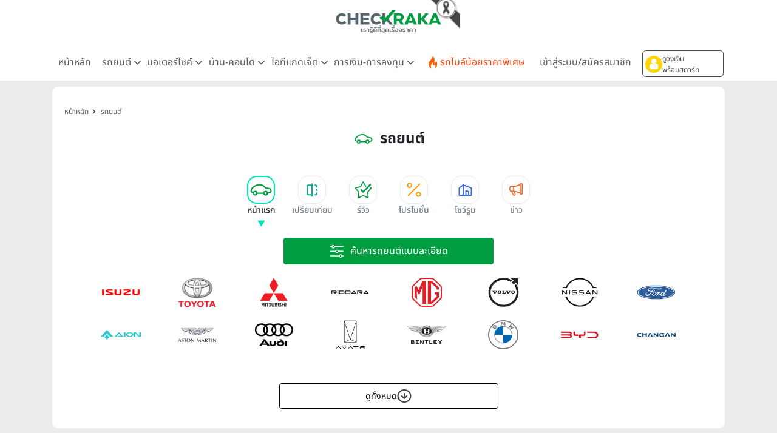

--- FILE ---
content_type: text/html; charset=UTF-8
request_url: https://www.checkraka.com/car/?pricebase=2699000&pricespec=326&priceid=1456116&pricerange=10
body_size: 46237
content:
<!doctype html><html lang="th"><head><meta charset="utf-8"><meta name="viewport" content="width=device-width, initial-scale=1"><meta name="csrf-token" content="Pm0qwqLhn4qemgYQJrT9sF6KFjsL0s5LNABzAF1T"><link rel="preconnect" href="https://fonts.googleapis.com"><link rel="preconnect" href="https://fonts.gstatic.com" crossorigin><link rel="preconnect" href="https://cdnjs.cloudflare.com" crossorigin><link rel="dns-prefetch" href="https://cdnjs.cloudflare.com"><link rel="preconnect" href="https://www.abgadvertising.com" crossorigin><link rel="dns-prefetch" href="https://www.abgadvertising.com"><title>รถใหม่ทุกยี่ห้อ ราคารถใหม่-โปรโมชั่น รีวิว-จัดอันดับรถยนต์ | เช็คราคา.คอม</title><meta name="description" content="เช็คราคารถใหม่ การเลือกซื้อรถ รีวิวรถยนต์ 10 อันดับรถยนต์ ราคาถูก คำนวณเงินผ่อน เปรียบเทียบสเปค-โปรโมชั่น รถยนต์ Toyota Honda Nissan Mazda โดยทีมงานเช็คราคา.คอม"><meta name="keywords" content="รถยนต์, รถยนต์ใหม่, รถใหม่, ราคารถยนต์, ราคารถใหม่, new car, โปรโมชั่นรถใหม่,โชว์รูมรถใหม่"><meta property="fb:app_id" content="555704694497817"><meta name="facebook-domain-verification" content="i795hl3uv0g0f71drmu7k8dn50qlk8"><link rel="canonical" href="https://www.checkraka.com/car/"><meta property="og:title" content="รถใหม่ทุกยี่ห้อ ราคารถใหม่-โปรโมชั่น รีวิว-จัดอันดับรถยนต์"><meta property="og:description" content="เช็คราคารถใหม่ การเลือกซื้อรถ รีวิวรถยนต์ 10 อันดับรถยนต์ ราคาถูก คำนวณเงินผ่อน เปรียบเทียบสเปค-โปรโมชั่น รถยนต์ Toyota Honda Nissan Mazda โดยทีมงานเช็คราคา.คอม"><meta property="og:site_name" content="เช็คราคา.คอม"><meta property="og:type" content="Article"><meta property="og:locale" content="th_TH"><meta property="og:url" content="https://www.checkraka.com/car/"><meta property="og:image" content="https://www.checkraka.com/images/og-image/car.png"><meta name="twitter:title" content="รถใหม่ทุกยี่ห้อ ราคารถใหม่-โปรโมชั่น รีวิว-จัดอันดับรถยนต์"><meta name="twitter:description" content="เช็คราคารถใหม่ การเลือกซื้อรถ รีวิวรถยนต์ 10 อันดับรถยนต์ ราคาถูก คำนวณเงินผ่อน เปรียบเทียบสเปค-โปรโมชั่น รถยนต์ Toyota Honda Nissan Mazda โดยทีมงานเช็คราคา.คอม"> <script type="application/ld+json">{"@context":"https://schema.org","@type":"Article","name":"รถใหม่ทุกยี่ห้อ ราคารถใหม่-โปรโมชั่น รีวิว-จัดอันดับรถยนต์","description":"เช็คราคารถใหม่ การเลือกซื้อรถ รีวิวรถยนต์ 10 อันดับรถยนต์ ราคาถูก คำนวณเงินผ่อน เปรียบเทียบสเปค-โปรโมชั่น รถยนต์ Toyota Honda Nissan Mazda โดยทีมงานเช็คราคา.คอม","url":"https://www.checkraka.com/car","image":"https://www.checkraka.com/images/og-image/car.png"}</script> <link rel="stylesheet" href="https://cdnjs.cloudflare.com/ajax/libs/bootstrap/5.3.3/css/bootstrap.min.css" /><link rel="stylesheet" type="text/css" href="/css/font-awesome.min.css" /><link rel="preload" href="/css/select2.min.css" as="style" onload="this.onload=null;this.rel='stylesheet'"><noscript><link rel="stylesheet" type="text/css" href="/css/select2.min.css" /></noscript> <script defer type="text/javascript" src="https://cdnjs.cloudflare.com/ajax/libs/bootstrap/5.3.3/js/bootstrap.bundle.min.js"></script> <script type="text/javascript" src="https://cdnjs.cloudflare.com/ajax/libs/jquery/3.7.1/jquery.min.js"></script> <script type="text/javascript" src="https://www.abgadvertising.com/home/jsx/?t=1768728919&category_id=158&country="></script> <link rel="preload" as="style" href="https://www.checkraka.com/build/assets/app-a8158c7b.css" /><link rel="preload" as="style" href="https://www.checkraka.com/build/assets/header-f7f1bcfb.css" /><link rel="preload" as="style" href="https://www.checkraka.com/build/assets/navbar-c3a3f0d5.css" /><link rel="preload" as="style" href="https://www.checkraka.com/build/assets/pdpa-4b308040.css" /><link rel="preload" as="style" href="https://www.checkraka.com/build/assets/promptstart-fc50133a.css" /><link rel="preload" as="style" href="https://www.checkraka.com/build/assets/_icon-92ebb3fe.css" /><link rel="preload" as="style" href="https://www.checkraka.com/build/assets/footer-beb4bdfd.css" /><link rel="preload" as="style" href="https://www.checkraka.com/build/assets/link_footer-51931d42.css" /><link rel="preload" as="style" href="https://www.checkraka.com/build/assets/app-1a13b21d.css" /><link rel="stylesheet" href="https://www.checkraka.com/build/assets/app-a8158c7b.css" /><link rel="stylesheet" href="https://www.checkraka.com/build/assets/header-f7f1bcfb.css" /><link rel="stylesheet" href="https://www.checkraka.com/build/assets/navbar-c3a3f0d5.css" /><link rel="stylesheet" href="https://www.checkraka.com/build/assets/pdpa-4b308040.css" /><link rel="stylesheet" href="https://www.checkraka.com/build/assets/promptstart-fc50133a.css" /><link rel="stylesheet" href="https://www.checkraka.com/build/assets/_icon-92ebb3fe.css" /><link rel="stylesheet" href="https://www.checkraka.com/build/assets/footer-beb4bdfd.css" /><link rel="stylesheet" href="https://www.checkraka.com/build/assets/link_footer-51931d42.css" /><link rel="stylesheet" href="https://www.checkraka.com/build/assets/app-1a13b21d.css" /><link rel="preload" as="style" href="https://www.checkraka.com/build/assets/banner-a97dd618.css" /><link rel="stylesheet" href="https://www.checkraka.com/build/assets/banner-a97dd618.css" /><link rel="preload" as="style" href="https://www.checkraka.com/build/assets/index-2dd954b2.css" /><link rel="preload" as="style" href="https://www.checkraka.com/build/assets/_icon-92ebb3fe.css" /><link rel="stylesheet" href="https://www.checkraka.com/build/assets/index-2dd954b2.css" /><link rel="stylesheet" href="https://www.checkraka.com/build/assets/_icon-92ebb3fe.css" /><link rel="preload" as="style" href="https://www.checkraka.com/build/assets/tabbar-269cd772.css" /><link rel="stylesheet" href="https://www.checkraka.com/build/assets/tabbar-269cd772.css" /><link rel="preload" as="style" href="https://www.checkraka.com/build/assets/box_filter-0c525d05.css" /><link rel="stylesheet" href="https://www.checkraka.com/build/assets/box_filter-0c525d05.css" /><link rel="preload" as="style" href="https://www.checkraka.com/build/assets/compare-483a85dd.css" /><link rel="stylesheet" href="https://www.checkraka.com/build/assets/compare-483a85dd.css" /><link rel="preload" as="style" href="https://www.checkraka.com/build/assets/compare-interface-32a8d4bc.css" /><link rel="stylesheet" href="https://www.checkraka.com/build/assets/compare-interface-32a8d4bc.css" /><link rel="preload" as="style" href="https://www.checkraka.com/build/assets/banner_rg-6db2df31.css" /><link rel="stylesheet" href="https://www.checkraka.com/build/assets/banner_rg-6db2df31.css" /><link rel="preload" as="style" href="https://www.checkraka.com/build/assets/compare-483a85dd.css" /><link rel="stylesheet" href="https://www.checkraka.com/build/assets/compare-483a85dd.css" /><link rel="preload" as="style" href="https://www.checkraka.com/build/assets/card-default-581d35af.css" /><link rel="preload" as="style" href="https://www.checkraka.com/build/assets/_icon-92ebb3fe.css" /><link rel="stylesheet" href="https://www.checkraka.com/build/assets/card-default-581d35af.css" /><link rel="stylesheet" href="https://www.checkraka.com/build/assets/_icon-92ebb3fe.css" /><link rel="preload" as="style" href="https://www.checkraka.com/build/assets/promotion-cdbb4b27.css" /><link rel="preload" as="style" href="https://www.checkraka.com/build/assets/owl.theme.default.min-6ec5cbd6.css" /><link rel="preload" as="style" href="https://www.checkraka.com/build/assets/owl.carousel.min-a67c730b.css" /><link rel="preload" as="style" href="https://www.checkraka.com/build/assets/seller_promotion-213d5fec.css" /><link rel="stylesheet" href="https://www.checkraka.com/build/assets/promotion-cdbb4b27.css" /><link rel="stylesheet" href="https://www.checkraka.com/build/assets/owl.theme.default.min-6ec5cbd6.css" /><link rel="stylesheet" href="https://www.checkraka.com/build/assets/owl.carousel.min-a67c730b.css" /><link rel="stylesheet" href="https://www.checkraka.com/build/assets/seller_promotion-213d5fec.css" /><link rel="preload" as="style" href="https://www.checkraka.com/build/assets/box_filter-44428fa4.css" /><link rel="stylesheet" href="https://www.checkraka.com/build/assets/box_filter-44428fa4.css" /><link rel="preload" as="style" href="https://www.checkraka.com/build/assets/flash-deal-644e6602.css" /><link rel="preload" as="style" href="https://www.checkraka.com/build/assets/card-f33dbb64.css" /><link rel="preload" as="style" href="https://www.checkraka.com/build/assets/_icon-92ebb3fe.css" /><link rel="stylesheet" href="https://www.checkraka.com/build/assets/flash-deal-644e6602.css" /><link rel="stylesheet" href="https://www.checkraka.com/build/assets/card-f33dbb64.css" /><link rel="stylesheet" href="https://www.checkraka.com/build/assets/_icon-92ebb3fe.css" /><link rel="preload" as="style" href="https://www.checkraka.com/build/assets/card_article-3906c0d8.css" /><link rel="stylesheet" href="https://www.checkraka.com/build/assets/card_article-3906c0d8.css" /><link rel="preload" as="style" href="https://www.checkraka.com/build/assets/card_news-8fcd0279.css" /><link rel="stylesheet" href="https://www.checkraka.com/build/assets/card_news-8fcd0279.css" /><link rel="preload" as="style" href="https://www.checkraka.com/build/assets/sellerModal-cd719efa.css" /><link rel="preload" as="style" href="https://www.checkraka.com/build/assets/_icon-92ebb3fe.css" /><link rel="stylesheet" href="https://www.checkraka.com/build/assets/sellerModal-cd719efa.css" /><link rel="stylesheet" href="https://www.checkraka.com/build/assets/_icon-92ebb3fe.css" /><link rel="preload" as="style" href="https://www.checkraka.com/build/assets/button-58b1261e.css" /><link rel="stylesheet" href="https://www.checkraka.com/build/assets/button-58b1261e.css" /> <script async src="https://www.googletagmanager.com/gtag/js?id=G-9TRV5QEEQJ"></script> <script>
        window.dataLayer = window.dataLayer || [];
        function gtag(){dataLayer.push(arguments);}
        gtag('js', new Date());
        gtag('config', 'G-9TRV5QEEQJ');
</script> <script>(function(w,d,s,l,i){w[l]=w[l]||[];w[l].push({'gtm.start':
new Date().getTime(),event:'gtm.js'});var f=d.getElementsByTagName(s)[0],
j=d.createElement(s),dl=l!='dataLayer'?'&l='+l:'';j.defer=true;j.src=
'https://www.googletagmanager.com/gtm.js?id='+i+dl;f.parentNode.insertBefore(j,f);
})(window,document,'script','dataLayer','GTM-PSMMWC7');</script> <script>
(function(h,o,t,j,a,r){
h.hj=h.hj||function(){(h.hj.q=h.hj.q||[]).push(arguments)};
h._hjSettings={hjid:5188217,hjsv:6};
a=o.getElementsByTagName('head')[0];
r=o.createElement('script');r.async=1;
r.src=t+h._hjSettings.hjid+j+h._hjSettings.hjsv;
a.appendChild(r);
})(window,document,'https://static.hotjar.com/c/hotjar-','.js?sv=');
</script> <script>
!function (w, d, t) {
w.TiktokAnalyticsObject=t;var ttq=w[t]=w[t]||[];ttq.methods=["page","track","identify","instances","debug","on","off","once","ready","alias","group","enableCookie","disableCookie","holdConsent","revokeConsent","grantConsent"],ttq.setAndDefer=function(t,e){t[e]=function(){t.push([e].concat(Array.prototype.slice.call(arguments,0)))}};for(var i=0;i<ttq.methods.length;i++)ttq.setAndDefer(ttq,ttq.methods[i]);ttq.instance=function(t){for(
var e=ttq._i[t]||[],n=0;n<ttq.methods.length;n++)ttq.setAndDefer(e,ttq.methods[n]);return e},ttq.load=function(e,n){var r="https://analytics.tiktok.com/i18n/pixel/events.js",o=n&&n.partner;ttq._i=ttq._i||{},ttq._i[e]=[],ttq._i[e]._u=r,ttq._t=ttq._t||{},ttq._t[e]=+new Date,ttq._o=ttq._o||{},ttq._o[e]=n||{};n=document.createElement("script");n.type="text/javascript",n.async=!0,n.src=r+"?sdkid="+e+"&lib="+t;e=document.getElementsByTagName("script")[0];e.parentNode.insertBefore(n,e)};
ttq.load('CFRISCRC77U92D2F2BIG');ttq.page();
}(window, document, 'ttq');
</script> <script>
setTimeout(function(){
!function(f,b,e,v,n,t,s){if(f.fbq)return;n=f.fbq=function(){n.callMethod?
n.callMethod.apply(n,arguments):n.queue.push(arguments)};if(!f._fbq)f._fbq=n;
n.push=n;n.loaded=!0;n.version='2.0';n.queue=[];t=b.createElement(e);t.defer=!0;
t.src=v;s=b.getElementsByTagName(e)[0];s.parentNode.insertBefore(t,s)}(window,
document,'script','//connect.facebook.net/en_US/fbevents.js');
//checkraka facebook pixel
// fbq('consent', 'revoke');
fbq('init', '4056213387751552');
fbq('track', "PageView");
}, 6000);
</script> <script>
    var bz_cookie = 'BZ158';
    var AdsUrl = 'https://www.abgadvertising.com';
    var UrlSpecify = 'https://www.abgadvertising.com/home/specify/';
    var UrlClicks = 'https://www.abgadvertising.com/home/clicks/';
    var UrlViews = 'https://www.abgadvertising.com/home/views/';
</script> <script src="https://cdnjs.cloudflare.com/ajax/libs/jquery-validate/1.19.3/jquery.validate.min.js"></script> <script defer src="https://cdnjs.cloudflare.com/ajax/libs/select2/4.1.0-rc.0/js/select2.min.js"></script> <script defer src="/assets/js/jquery.touchwipe.min.js" type="text/javascript"></script> <script src="/assets/js/custom.js?t=163519" type="text/javascript"></script> </head><body><header><div id="mainlogo" class="col-12 text-center" style="position: relative;"><a href="https://www.checkraka.com" title="เช็คราคา checkraka"><img src="https://www.checkraka.com/assets/images/logo/Logos_Color_Small_logo-color.svg" width="176" height="40" alt="เช็คราคา checkraka" /></a><div style="position: absolute; top: -10px; left: 50%; transform: translateX(-50%); margin-left: 88px; width: 60px; height: 60px; pointer-events: none; z-index: 10;"><img src="https://www.checkraka.com/assets/images/black_ribbon_top_right.png" alt="Black Ribbon" style="width: 100%; height: 100%; display: block;"></div></div><div class="layouts_navbar-topping"><div class="container layouts_navbar"><nav class="d-flex justify-content-center app-navbar navbar navbar-expand-lg navbar-light bg-white navbar-fixed-top navbar-slide-nav"><button class="navbar-toggler" type="button" data-bs-toggle="collapse" data-bs-target="#topMenu" aria-controls="topMenu" aria-expanded="false" aria-label="Toggle navigation"><img src="https://www.checkraka.com/assets/images/icon/Icons_menu.svg" alt="" /></button><a href="https://www.checkraka.com/motorshow" class="d-none"><img src="/uploaded/_resize/max42x42/Lo/Logo-Motor-Show.webp" width="42" height="42"></a><div class="flex-grow-1 text-center d-block d-lg-none" style="position: relative;"><a href="https://www.checkraka.com" title="เช็คราคา checkraka"><img src="https://www.checkraka.com/assets/images/logo/Logos_Color_Small_logo-color.svg" alt="เช็คราคา checkraka" width="140"></a><div style="position: absolute; top: -5px; left: 50%; transform: translateX(-50%); margin-left: 70px; width: 45px; height: 45px; pointer-events: none; z-index: 10;"><img src="https://www.checkraka.com/assets/images/black_ribbon_top_right.png" alt="Black Ribbon" style="width: 100%; height: 100%; display: block;"></div></div><div class="d-block d-lg-none"><button class="btn btn-promptstart btn-promptstart-login pull-right _crktag" data-category_id="158" data-page="KA1" data-tag="KA" data-bs-toggle="collapse" href="#collapsePromptstart" role="button" aria-expanded="false" aria-controls="collapsePromptstart"><div class="d-flex align-items-center"><i class="fa fa-user btn-icon"></i><div class="pull-right d-flex flex-column gap-1" id="btn-promptstart-txt"><div>ดูวงเงิน</div> พร้อมสตาร์ท </div></div></button></div><div class="collapse navbar-collapse" id="topMenu"><button class="navbar-toggler pull-left" type="button" data-bs-target="#topMenu" aria-controls="topMenu" aria-expanded="false" aria-label="Toggle navigation" style="margin:30px 0 30px 10px;"><img src="https://www.checkraka.com/assets/images/icon/1623516317644.jpg" alt="Checkraka Menu" /></button><ul class="nav justify-content-between"><li class="nav-item"><a class="nav-link " href="https://www.checkraka.com">หน้าหลัก</a></li><li class="nav-item"><h3 class="nav-link">รถยนต์ <i class="fa fa-angle"></i></h3><div class="nav-pop"><a href="https://www.checkraka.com/car">รถยนต์ใหม่</a><a href="https://www.checkraka.com/ev-car">รถยนต์ไฟฟ้า</a><a href="https://www.checkraka.com/motorshow">Motor Show 2026</a><a href="https://www.checkraka.com/motorexpo">Motor Expo 2026</a><a href="https://www.checkraka.com/tokyomotorshow">Tokyo Motor Show</a><a href="https://www.checkraka.com/car/promotion">รวมโปรโมชั่นรถยนต์ ขอใบเสนอราคา</a><a href="https://www.checkraka.com/car/dealer">ค้นหาโชว์รูมทุกแบรนด์</a></div></li><li class="nav-item"><h3 class="nav-link">มอเตอร์ไซค์ <i class="fa fa-angle"></i></h3><div class="nav-pop"><a href="https://www.checkraka.com/motorcycle">มอเตอร์ไซค์ใหม่</a><a href="https://www.checkraka.com/motorcycle/bigbike">บิ๊กไบค์ใหม่</a></div></li><li class="nav-item"><h3 class="nav-link">บ้าน-คอนโด <i class="fa fa-angle"></i></h3><div class="nav-pop"><a href="https://www.checkraka.com/house">บ้านโครงการใหม่</a><a href="https://www.checkraka.com/condo">คอนโดใหม่</a><a href="https://www.checkraka.com/condo/publictransport">คอนโดติดรถไฟฟ้า</a><a href="https://www.checkraka.com/house?mtspublictransport=2">บ้านติดรถไฟฟ้า</a><a href="https://www.checkraka.com/house/townhouse-townhome">ทาวน์เฮ้าส์ ทาวน์โฮม</a></div></li><li class="nav-item"><h3 class="nav-link">ไอทีแกดเจ็ต <i class="fa fa-angle"></i></h3><div class="nav-pop"><a href="https://www.checkraka.com/mobilephone">โทรศัพท์มือถือ</a><a href="https://www.checkraka.com/tablet">แท็บเล็ต</a></div></li><li class="nav-item"><h3 class="nav-link">การเงิน-การลงทุน <i class="fa fa-angle"></i></h3><div class="nav-pop"><a href="https://www.checkraka.com/homeloan-refinance" title="รีไฟแนนซ์บ้าน">รีไฟแนนซ์บ้าน</a><a href="https://www.checkraka.com/personalloan/" title="สินเชื่อเงินสด">สินเชื่อเงินสด</a><a href="https://www.checkraka.com/creditcard/" title="บัตรเครดิต / บัตรเดบิต">บัตรเครดิต / บัตรเดบิต</a><a href="https://www.checkraka.com/saving/" title="ดอกเบี้ยเงินฝาก">ดอกเบี้ยเงินฝาก</a><a href="https://www.checkraka.com/gold" title="ราคาทองคำ">ราคาทองคำ</a><a href="https://www.checkraka.com/stock" title="ราคาหุ้น">ราคาหุ้น</a><a href="https://www.checkraka.com/oil" title="ราคาน้ำมัน">ราคาน้ำมัน</a><a href="https://www.checkraka.com/exchange" title="อัตราแลกเปลี่ยน">อัตราแลกเปลี่ยน</a></div></li><li class="nav-item"><a class="nav-link nav-link-flashdeal" href="https://www.checkraka.com/flashdeal/car"><div class="d-flex gap-1"><i class="icon icon-navbar-flashdeal"></i>รถไมล์น้อยราคาพิเศษ</div></a></li><li class="nav-item"><a class="nav-link nav-link-seller" href="https://www.checkraka.com/seller">เข้าสู่ระบบ/สมัครสมาชิก</a></li><li class="nav-item d-none d-lg-block"><div><button class="btn btn-promptstart btn-promptstart-login _crktag" data-category_id="158" data-page="KA1" data-tag="KA" data-bs-toggle="collapse" href="#collapsePromptstart" role="button" aria-expanded="false" aria-controls="collapsePromptstart"><div class="d-flex flex-row gap-2 justify-content-start align-items-center"><i class="fa fa-user btn-icon"></i><div id="btn-promptstart-txt">ดูวงเงิน <br />พร้อมสตาร์ท </div></div></button></div></li></ul></div></nav></div></div><div class="promptstart-popup-overlay"></div><div class="container-fluid collapse promptstart-popup shadow" id="collapsePromptstart"><div class="row pull-right"><a class="promptstart-popup-close" id="promptstart-popup-close" data-bs-toggle="collapse" href="#collapsePromptstart" role="button" aria-expanded="false" aria-controls="collapsePromptstart"><i class="fa fa-close"></i></a></div><div class="d-md-none"><div class="text-center"><h2 class="promptstart-title">ประเมินวงเงินรู้ผลใน 3 นาที</h2><h2 class="promptstart-title pb-3">กับ กรุงศรี ออโต้ พร้อมสตาร์ท</h2><a href="https://kautolink.com/fXNWUs" target="_blank" class="_crktag _ka_nav _crktag_view" data-category_id="158" data-page="KA3" data-tag="KA"><button class="promptstart-check">เริ่มประเมินวงเงิน</button></a></div><div class="text-center"><h2 class="promptstart-title pt-2" style="font-size: 12px">หรือ</h2><a href="/campaign/promptstart" class="_crktag _ka_nav _crktag_view" data-category_id="158" data-page="KA4" data-tag="KA"><button class="promptstart-check">เคยประเมินแล้ว ดูวงเงินเลย</button></a></div></div><div class="d-none d-md-block justify-content-center"><div class="row d-flex h-100 align-items-center pt-3"><div class="col-6"><div class="float-end text-center pe-5"><h2 class="promptstart-title pb-3">เริ่มประเมินวงเงินพร้อมสตาร์ท <br/> ผ่านมือถือ สแกนเลย</h2><img src="https://www.checkraka.com/promptstart/images/qr.png" /></div></div><div class="col-6"><div class="float-start text-center ps-5"><h2 class="promptstart-title pb-3">ดูวงเงินพร้อมสตาร์ทที่ได้รับ</h2><div><a href="/campaign/promptstart/" class="_crktag _ka_nav" data-category_id="158" data-page="KA4" data-tag="KA"><button class="promptstart-check">เคยประเมินแล้ว ดูวงเงินเลย</button></a></div></div></div></div></div></div></header><div class="container"><div class="row"><div class="col-12 px-lg-3 px-0 box-gap"><section class="section-banner"><div class="box-banner "> <script>
            var Zone = 'AN';
        </script> <script src="/js/banner.js"></script> </div></section><section class="sec-container"><nav class="bg-while d-none d-lg-block" aria-label="breadcrumb "><ol class="breadcrumb" itemscope itemtype="https://schema.org/BreadcrumbList"><li class="breadcrumb-item" itemprop="itemListElement" itemscope itemtype="https://schema.org/ListItem"><a href="https://www.checkraka.com" title="หน้าหลัก" itemprop="item"><span itemprop="name">หน้าหลัก</span><meta itemprop="position" content="1" /></a></li><li class="breadcrumb-item" itemprop="itemListElement" itemscope itemtype="https://schema.org/ListItem"><a href="/car/" title="รถยนต์" itemprop="item"><span itemprop="name">รถยนต์</span><meta itemprop="position" content="2" /></a></li></ol></nav><div class="d-flex justify-content-center align-items-center pb-3 pb-lg-0 pt-0 pt-lg-3"><img class="circle img-40 p-1" src="https://www.checkraka.com/assets/images/icon/30px/car.svg" alt="รถยนต์"><h1 class="ps-2 mb-0">รถยนต์</h1></div><nav id="tabbarHide" class="section-tabbar"><div class="box-tabbar" id="slide-section"><a class="nav-link" href="https://www.checkraka.com/car" title="หน้าแรก"><div data-id="list-section-1" class="tabbar tabbar-car active "><div class="tabbar-icon"></div><div class="tabbar-text">หน้าแรก</div></div></a><a class="nav-link" href="https://www.checkraka.com/car/compare" title="เปรียบเทียบ"><div data-id="sectionCompare" class="tabbar tabbar-compare "><div class="tabbar-icon"></div><div class="tabbar-text">เปรียบเทียบ</div></div></a><a class="nav-link" href="https://www.checkraka.com/car/article/review" title="รีวิว"><div data-id="list-section-2" class="tabbar tabbar-review "><div class="tabbar-icon"></div><div class="tabbar-text">รีวิว</div></div></a><a class="nav-link" href="https://www.checkraka.com/car/promotion" title="โปรโมชั่น"><div data-id="list-section-2" class="tabbar tabbar-promotion "><div class="tabbar-icon"></div><div class="tabbar-text">โปรโมชั่น</div></div></a><a class="nav-link" href="https://www.checkraka.com/car/dealer" title="โชว์รูม"><div data-id="list-section-2" class="tabbar tabbar-dealer "><div class="tabbar-icon"></div><div class="tabbar-text">โชว์รูม</div></div></a><a class="nav-link" href="https://www.checkraka.com/car/news" title="ข่าว"><div data-id="list-section-4" class="tabbar tabbar-news "><div class="tabbar-icon"></div><div class="tabbar-text">ข่าว</div></div></a></div></nav><div class="py-3"><div class="container"><div class="product-filter-item w-100 d-flex justify-content-center"><button type="button" class="btn-product-filter-expand" onclick="toggleFilter()"><img src="/assets/images/search-advance-white.svg" alt="ค้นหารถยนต์แบบละเอียด" /><span class="product-filter-item-title">ค้นหารถยนต์แบบละเอียด</span></button></div></div><div id="toggleFilter" class="box-product-filter product-filter"><form method="GET" id="filtersearch" action="https://www.checkraka.com/car/"><div class="product-filter-label d-none"><img src="https://www.checkraka.com/assets/images/icon/icons_category_30px_white_filter.svg" alt="icon-filter" width="30" height="30" /><span>ค้นหารถยนต์แบบละเอียด</span></div><div class="product-filter-body" style="margin-top:10px;"><div class="product-filter-row"><div class="product-filter-item"><select name="brand" class="form-control select2" data-filtertoggle=getbrandmodel ><option value="0" > เลือกแบรนด์</option><option value="1106141" > Aion</option><option value="150" > Aston Martin</option><option value="149" > Audi</option><option value="1107502" > AVATR</option><option value="221" > Bentley</option><option value="151" > BMW</option><option value="1104703" > BYD</option><option value="1107489" > CHANGAN</option><option value="197" > Chery</option><option value="1107315" > Deepal</option><option value="1107504" > Denza</option><option value="224" > DFSK</option><option value="211" > Ferrari</option><option value="142" > Ford</option><option value="1107506" > Geely</option><option value="1106068" > GWM Haval</option><option value="1106067" > GWM ORA</option><option value="1107490" > GWM Poer</option><option value="1106143" > GWM Tank</option><option value="1108034" > GWM WEY</option><option value="134" > Honda</option><option value="203" > Hyundai</option><option value="153" > Isuzu</option><option value="1107500" > Jaecoo</option><option value="210" > Jaguar</option><option value="262" > Jeep</option><option value="1107505" > Juneyao</option><option value="155" > KIA</option><option value="1107508" > King Long</option><option value="1106053" > Koenigsegg</option><option value="219" > Lamborghini</option><option value="209" > Land Rover</option><option value="1107507" > Leapmotor</option><option value="157" > Lexus</option><option value="218" > Lotus</option><option value="213" > Maserati</option><option value="154" > Mazda</option><option value="1004295" > McLaren</option><option value="144" > Mercedes-benz</option><option value="265" > MG</option><option value="1106119" > MINE</option><option value="158" > Mini</option><option value="143" > Mitsubishi</option><option value="1107510" > Neomor</option><option value="1106118" > Neta</option><option value="1107497" > NEXTEM</option><option value="145" > Nissan</option><option value="1107499" > Omoda</option><option value="146" > Peugeot</option><option value="223" > Porsche</option><option value="1107503" > Riddara</option><option value="230" > Rolls-Royce</option><option value="160" > Subaru</option><option value="136" > Suzuki</option><option value="156" > Tata</option><option value="1004514" > Tesla</option><option value="161" > Thairung</option><option value="147" > Toyota</option><option value="162" > Volkswagen</option><option value="1106115" > Volt</option><option value="163" > Volvo</option><option value="277" > Wuling</option><option value="1107501" > Xpeng</option><option value="1107498" > Zeekr</option></select><img src="https://www.checkraka.com/assets/images/icon/icon-filter-car-1.svg" alt="product filter" width="24" height="24" /></div><div class="product-filter-item"><select name="model" class="form-control select2" disabled><option value="0" > เลือกรุ่น</option></select><img src="https://www.checkraka.com/assets/images/icon/icon-filter-car-2.svg" alt="product filter" width="24" height="24" /></div><div class="product-filter-item"><select name="cartype" class="form-control select2" ><option value="0" > เลือกประเภทรถ</option><option value="2360" > รถเก๋ง 2 ประตู</option><option value="2361" > รถเก๋ง 3 ประตู</option><option value="2362" > รถเก๋ง 4 ประตู</option><option value="2363" > รถเก๋ง 5 ประตู</option><option value="2364" > รถเก๋งเปิดประทุน</option><option value="2371" > รถเก๋งแวน/เอสเตท</option><option value="2376" > Eco Car - รถอีโคคาร์</option><option value="2374" > รถเก๋งไมโครคาร์</option><option value="2372" > รถเก๋งซูเปอร์คาร์</option><option value="2377" > รถไฮบริด</option><option value="2367" > รถอเนกประสงค์ SUV</option><option value="2368" > รถอเนกประสงค์ MPV</option><option value="2369" > รถตู้</option><option value="2373" > รถกระบะ 2 ประตู (ตอนเดียว)</option><option value="2365" > รถกระบะ 2 ประตู (แค็บ)</option><option value="2370" > รถกระบะ 4 ประตู</option><option value="2366" > รถกระบะแวน</option><option value="3914" > รถคันแรกได้คืนภาษี</option><option value="3980" > รถกระบะบรรทุกขนาดเล็ก</option><option value="4299" > รถสปอร์ตอเนกประสงค์ SAV</option><option value="4313" > คูเป้</option><option value="4439" > Electric - EV</option><option value="4469" > Sport Coupe</option><option value="4473" > BUS</option><option value="4491" > รถอเนกประสงค์ PPV</option><option value="4493" > รถอเนกประสงค์ SAV</option><option value="4524" > รถเพื่อการพาณิชย์</option><option value="4611" > รถครอสโอเวอร์</option><option value="4634" > รถฟาสต์แบค</option></select><img src="https://www.checkraka.com/assets/images/icon/icon-filter-car-3.svg" alt="product filter" width="24" height="24" /></div></div><div class="product-filter-row"><div class="product-filter-item"><select name="year" class="form-control select2" ><option value="0" > เลือกปีที่เปิดตัว</option><option value="2026" > 2026</option><option value="2025" > 2025</option><option value="2024" > 2024</option><option value="2023" > 2023</option><option value="2022" > 2022</option><option value="2021" > 2021</option><option value="2020" > 2020</option><option value="2019" > 2019</option><option value="2018" > 2018</option><option value="2017" > 2017</option><option value="2016" > 2016</option><option value="2015" > 2015</option><option value="2014" > 2014</option><option value="2013" > 2013</option><option value="2012" > 2012</option><option value="2011" > 2011</option></select><img src="https://www.checkraka.com/assets/images/icon/icon-filter-car-4.svg" alt="product filter" width="24" height="24" /></div><div class="product-filter-item"><select name="price" class="form-control select2" ><option value="" > เลือกช่วงราคา</option><option value="1" > ต่ำกว่า 500,000 บาท</option><option value="2" > 500,000-1,000,000 บาท</option><option value="3" > 1,000,000-1,500,000 บาท</option><option value="4" > 1,500,000-2,000,000 บาท</option><option value="5" > 2,000,000-3,000,000 บาท</option><option value="6" > 3,000,000-5,000,000 บาท</option><option value="7" > 5,000,000-10,000,000 บาท</option><option value="8" > 10,000,000 บาทขึ้นไป</option></select><img src="https://www.checkraka.com/assets/images/icon/icon-filter-car-5.svg" alt="product filter" width="24" height="24" /></div></div></div><div class="d-flex flex-row justify-content-center"><div class="product-filter-row d-flex flex-row"><div class="product-filter-item d-none d-lg-flex"></div><div class="product-filter-item product-flex-grow"><button type="submit" class="btn btn-filter">ค้นหา</button></div><div class="product-filter-item product-flex-shrink"><button type="button" class="btn btn-link btn-filter-reset" onclick="location.href='?'">รีเซ็ต <img src="https://www.checkraka.com/assets/images/icon/filter-reload.svg" width="21" height="23" alt="icon" /></button></div></div></div></form></div></div><div class="car-brand-container"><div class="car-brand-box"><div class="item-car-brand"><a href="/car/isuzu" title="รถยนต์ Isuzu"><img src="https://www.checkraka.com/assets/images/brand/153.png" width="100" height="60" alt="รถยนต์ Isuzu" /></a></div><div class="item-car-brand"><a href="/car/toyota" title="รถยนต์ Toyota"><img src="https://www.checkraka.com/assets/images/brand/147.png" width="100" height="60" alt="รถยนต์ Toyota" /></a></div><div class="item-car-brand"><a href="/car/mitsubishi" title="รถยนต์ Mitsubishi"><img src="https://www.checkraka.com/assets/images/brand/143.png" width="100" height="60" alt="รถยนต์ Mitsubishi" /></a></div><div class="item-car-brand"><a href="/car/riddara" title="รถยนต์ Riddara"><img src="https://www.checkraka.com/assets/images/brand/1107503.png" width="100" height="60" alt="รถยนต์ Riddara" /></a></div><div class="item-car-brand"><a href="/car/mg" title="รถยนต์ MG"><img src="https://www.checkraka.com/assets/images/brand/265.png" width="100" height="60" alt="รถยนต์ MG" /></a></div><div class="item-car-brand"><a href="/car/volvo" title="รถยนต์ Volvo"><img src="https://www.checkraka.com/assets/images/brand/163.png" width="100" height="60" alt="รถยนต์ Volvo" /></a></div><div class="item-car-brand"><a href="/car/nissan" title="รถยนต์ Nissan"><img src="https://www.checkraka.com/assets/images/brand/145.png" width="100" height="60" alt="รถยนต์ Nissan" /></a></div><div class="item-car-brand"><a href="/car/ford" title="รถยนต์ Ford"><img src="https://www.checkraka.com/assets/images/brand/142.png" width="100" height="60" alt="รถยนต์ Ford" /></a></div><div class="item-car-brand"><a href="/car/aion" title="รถยนต์ Aion"><img src="https://www.checkraka.com/assets/images/brand/1106141.png" width="100" height="60" alt="รถยนต์ Aion" /></a></div><div class="item-car-brand"><a href="/car/aston-martin" title="รถยนต์ Aston Martin"><img src="https://www.checkraka.com/assets/images/brand/150.png" width="100" height="60" alt="รถยนต์ Aston Martin" /></a></div><div class="item-car-brand"><a href="/car/audi" title="รถยนต์ Audi"><img src="https://www.checkraka.com/assets/images/brand/149.png" width="100" height="60" alt="รถยนต์ Audi" /></a></div><div class="item-car-brand"><a href="/car/avatr" title="รถยนต์ AVATR"><img src="https://www.checkraka.com/assets/images/brand/1107502.png" width="100" height="60" alt="รถยนต์ AVATR" /></a></div><div class="item-car-brand"><a href="/car/bentley" title="รถยนต์ Bentley"><img src="https://www.checkraka.com/assets/images/brand/221.png" width="100" height="60" alt="รถยนต์ Bentley" /></a></div><div class="item-car-brand"><a href="/car/bmw" title="รถยนต์ BMW"><img src="https://www.checkraka.com/assets/images/brand/151.png" width="100" height="60" alt="รถยนต์ BMW" /></a></div><div class="item-car-brand"><a href="/car/byd" title="รถยนต์ BYD"><img src="https://www.checkraka.com/assets/images/brand/1104703.png" width="100" height="60" alt="รถยนต์ BYD" /></a></div><div class="item-car-brand"><a href="/car/changan" title="รถยนต์ CHANGAN"><img src="https://www.checkraka.com/assets/images/brand/1107489.png" width="100" height="60" alt="รถยนต์ CHANGAN" /></a></div><div class="item-car-brand"><a href="/car/chery" title="รถยนต์ Chery"><img src="https://www.checkraka.com/assets/images/brand/197.png" width="100" height="60" alt="รถยนต์ Chery" /></a></div><div class="item-car-brand"><a href="/car/deepal" title="รถยนต์ Deepal"><img src="https://www.checkraka.com/assets/images/brand/1107315.png" width="100" height="60" alt="รถยนต์ Deepal" /></a></div><div class="item-car-brand"><a href="/car/denza" title="รถยนต์ Denza"><img src="https://www.checkraka.com/assets/images/brand/1107504.png" width="100" height="60" alt="รถยนต์ Denza" /></a></div><div class="item-car-brand"><a href="/car/dfsk" title="รถยนต์ DFSK"><img src="https://www.checkraka.com/assets/images/brand/224.png" width="100" height="60" alt="รถยนต์ DFSK" /></a></div><div class="item-car-brand"><a href="/car/ferrari" title="รถยนต์ Ferrari"><img src="https://www.checkraka.com/assets/images/brand/211.png" width="100" height="60" alt="รถยนต์ Ferrari" /></a></div><div class="item-car-brand"><a href="/car/geely" title="รถยนต์ Geely"><img src="https://www.checkraka.com/assets/images/brand/1107506.png" width="100" height="60" alt="รถยนต์ Geely" /></a></div><div class="item-car-brand"><a href="/car/gwm-haval" title="รถยนต์ GWM Haval"><img src="https://www.checkraka.com/assets/images/brand/1106068.png" width="100" height="60" alt="รถยนต์ GWM Haval" /></a></div><div class="item-car-brand"><a href="/car/gwm-ora" title="รถยนต์ GWM ORA"><img src="https://www.checkraka.com/assets/images/brand/1106067.png" width="100" height="60" alt="รถยนต์ GWM ORA" /></a></div><div class="item-car-brand"><a href="/car/gwm-poer" title="รถยนต์ GWM Poer"><img src="https://www.checkraka.com/assets/images/brand/1107490.png" width="100" height="60" alt="รถยนต์ GWM Poer" /></a></div><div class="item-car-brand"><a href="/car/gwm-tank" title="รถยนต์ GWM Tank"><img src="https://www.checkraka.com/assets/images/brand/1106143.png" width="100" height="60" alt="รถยนต์ GWM Tank" /></a></div><div class="item-car-brand"><a href="/car/gwm-wey" title="รถยนต์ GWM WEY"><img src="https://www.checkraka.com/assets/images/brand/1108034.png" width="100" height="60" alt="รถยนต์ GWM WEY" /></a></div><div class="item-car-brand"><a href="/car/honda" title="รถยนต์ Honda"><img src="https://www.checkraka.com/assets/images/brand/134.png" width="100" height="60" alt="รถยนต์ Honda" /></a></div><div class="item-car-brand"><a href="/car/hyundai" title="รถยนต์ Hyundai"><img src="https://www.checkraka.com/assets/images/brand/203.png" width="100" height="60" alt="รถยนต์ Hyundai" /></a></div><div class="item-car-brand"><a href="/car/jaecoo" title="รถยนต์ Jaecoo"><img src="https://www.checkraka.com/assets/images/brand/1107500.png" width="100" height="60" alt="รถยนต์ Jaecoo" /></a></div><div class="item-car-brand"><a href="/car/jaguar" title="รถยนต์ Jaguar"><img src="https://www.checkraka.com/assets/images/brand/210.png" width="100" height="60" alt="รถยนต์ Jaguar" /></a></div><div class="item-car-brand"><a href="/car/jeep" title="รถยนต์ Jeep"><img src="https://www.checkraka.com/assets/images/brand/262.png" width="100" height="60" alt="รถยนต์ Jeep" /></a></div><div class="item-car-brand"><a href="/car/juneyao" title="รถยนต์ Juneyao"><img src="https://www.checkraka.com/assets/images/brand/1107505.png" width="100" height="60" alt="รถยนต์ Juneyao" /></a></div><div class="item-car-brand"><a href="/car/kia" title="รถยนต์ KIA"><img src="https://www.checkraka.com/assets/images/brand/155.png" width="100" height="60" alt="รถยนต์ KIA" /></a></div><div class="item-car-brand"><a href="/car/king-long" title="รถยนต์ King Long"><img src="https://www.checkraka.com/assets/images/brand/1107508.png" width="100" height="60" alt="รถยนต์ King Long" /></a></div><div class="item-car-brand"><a href="/car/koenigsegg" title="รถยนต์ Koenigsegg"><img src="https://www.checkraka.com/assets/images/brand/1106053.png" width="100" height="60" alt="รถยนต์ Koenigsegg" /></a></div><div class="item-car-brand"><a href="/car/lamborghini" title="รถยนต์ Lamborghini"><img src="https://www.checkraka.com/assets/images/brand/219.png" width="100" height="60" alt="รถยนต์ Lamborghini" /></a></div><div class="item-car-brand"><a href="/car/land-rover" title="รถยนต์ Land Rover"><img src="https://www.checkraka.com/assets/images/brand/209.png" width="100" height="60" alt="รถยนต์ Land Rover" /></a></div><div class="item-car-brand"><a href="/car/leapmotor" title="รถยนต์ Leapmotor"><img src="https://www.checkraka.com/assets/images/brand/1107507.png" width="100" height="60" alt="รถยนต์ Leapmotor" /></a></div><div class="item-car-brand"><a href="/car/lexus" title="รถยนต์ Lexus"><img src="https://www.checkraka.com/assets/images/brand/157.png" width="100" height="60" alt="รถยนต์ Lexus" /></a></div><div class="item-car-brand"><a href="/car/lotus" title="รถยนต์ Lotus"><img src="https://www.checkraka.com/assets/images/brand/218.png" width="100" height="60" alt="รถยนต์ Lotus" /></a></div><div class="item-car-brand"><a href="/car/maserati" title="รถยนต์ Maserati"><img src="https://www.checkraka.com/assets/images/brand/213.png" width="100" height="60" alt="รถยนต์ Maserati" /></a></div><div class="item-car-brand"><a href="/car/mazda" title="รถยนต์ Mazda"><img src="https://www.checkraka.com/assets/images/brand/154.png" width="100" height="60" alt="รถยนต์ Mazda" /></a></div><div class="item-car-brand"><a href="/car/mclaren" title="รถยนต์ McLaren"><img src="https://www.checkraka.com/assets/images/brand/1004295.png" width="100" height="60" alt="รถยนต์ McLaren" /></a></div><div class="item-car-brand"><a href="/car/mercedes-benz" title="รถยนต์ Mercedes-benz"><img src="https://www.checkraka.com/assets/images/brand/144.png" width="100" height="60" alt="รถยนต์ Mercedes-benz" /></a></div><div class="item-car-brand"><a href="/car/mine" title="รถยนต์ MINE"><img src="https://www.checkraka.com/assets/images/brand/1106119.png" width="100" height="60" alt="รถยนต์ MINE" /></a></div><div class="item-car-brand"><a href="/car/mini" title="รถยนต์ Mini"><img src="https://www.checkraka.com/assets/images/brand/158.png" width="100" height="60" alt="รถยนต์ Mini" /></a></div><div class="item-car-brand"><a href="/car/neomor" title="รถยนต์ Neomor"><img src="https://www.checkraka.com/assets/images/brand/1107510.png" width="100" height="60" alt="รถยนต์ Neomor" /></a></div><div class="item-car-brand"><a href="/car/neta" title="รถยนต์ Neta"><img src="https://www.checkraka.com/assets/images/brand/1106118.png" width="100" height="60" alt="รถยนต์ Neta" /></a></div><div class="item-car-brand"><a href="/car/nextem" title="รถยนต์ NEXTEM"><img src="https://www.checkraka.com/assets/images/brand/1107497.png" width="100" height="60" alt="รถยนต์ NEXTEM" /></a></div><div class="item-car-brand"><a href="/car/omoda" title="รถยนต์ Omoda"><img src="https://www.checkraka.com/assets/images/brand/1107499.png" width="100" height="60" alt="รถยนต์ Omoda" /></a></div><div class="item-car-brand"><a href="/car/peugeot" title="รถยนต์ Peugeot"><img src="https://www.checkraka.com/assets/images/brand/146.png" width="100" height="60" alt="รถยนต์ Peugeot" /></a></div><div class="item-car-brand"><a href="/car/porsche" title="รถยนต์ Porsche"><img src="https://www.checkraka.com/assets/images/brand/223.png" width="100" height="60" alt="รถยนต์ Porsche" /></a></div><div class="item-car-brand"><a href="/car/rolls-royce" title="รถยนต์ Rolls-Royce"><img src="https://www.checkraka.com/assets/images/brand/230.png" width="100" height="60" alt="รถยนต์ Rolls-Royce" /></a></div><div class="item-car-brand"><a href="/car/subaru" title="รถยนต์ Subaru"><img src="https://www.checkraka.com/assets/images/brand/160.png" width="100" height="60" alt="รถยนต์ Subaru" /></a></div><div class="item-car-brand"><a href="/car/suzuki" title="รถยนต์ Suzuki"><img src="https://www.checkraka.com/assets/images/brand/136.png" width="100" height="60" alt="รถยนต์ Suzuki" /></a></div><div class="item-car-brand"><a href="/car/tata" title="รถยนต์ Tata"><img src="https://www.checkraka.com/assets/images/brand/156.png" width="100" height="60" alt="รถยนต์ Tata" /></a></div><div class="item-car-brand"><a href="/car/tesla" title="รถยนต์ Tesla"><img src="https://www.checkraka.com/assets/images/brand/1004514.png" width="100" height="60" alt="รถยนต์ Tesla" /></a></div><div class="item-car-brand"><a href="/car/thairung" title="รถยนต์ Thairung"><img src="https://www.checkraka.com/assets/images/brand/161.png" width="100" height="60" alt="รถยนต์ Thairung" /></a></div><div class="item-car-brand"><a href="/car/volkswagen" title="รถยนต์ Volkswagen"><img src="https://www.checkraka.com/assets/images/brand/162.png" width="100" height="60" alt="รถยนต์ Volkswagen" /></a></div><div class="item-car-brand"><a href="/car/volt" title="รถยนต์ Volt"><img src="https://www.checkraka.com/assets/images/brand/1106115.png" width="100" height="60" alt="รถยนต์ Volt" /></a></div><div class="item-car-brand"><a href="/car/wuling" title="รถยนต์ Wuling"><img src="https://www.checkraka.com/assets/images/brand/277.png" width="100" height="60" alt="รถยนต์ Wuling" /></a></div><div class="item-car-brand"><a href="/car/xpeng" title="รถยนต์ Xpeng"><img src="https://www.checkraka.com/assets/images/brand/1107501.png" width="100" height="60" alt="รถยนต์ Xpeng" /></a></div><div class="item-car-brand"><a href="/car/zeekr" title="รถยนต์ Zeekr"><img src="https://www.checkraka.com/assets/images/brand/1107498.png" width="100" height="60" alt="รถยนต์ Zeekr" /></a></div></div><div class="box-viewmore"><button title="ดูทั้งหมด" class="btn-viewmore">ดูทั้งหมด <i class="icon icon-circle-arrow-down"></i></button></div></div></section><section class="section-banner"><div class="box-banner bannerB"> <script>
            var Zone = 'BN';
        </script> <script src="/js/banner.js"></script> </div></section><section class="sec-container"><section><div class="box-content box-content-product-review"><div class="row-content-title"><div class="content-title col-12 d-flex gap-3 justify-content-between align-items-sm-center align-items-start"><div class="title text-start"><h2 class="title-item"> รถยนต์เปิดตัวล่าสุด<br class="line-break" /></h2></div><a href="https://www.checkraka.com/car?quicksearch_order=ASC" class="d-flex align-items-center link-see-all" title="ดูทั้งหมด"><div class="d-flex align-items-center"><div class="d-flex flex-column flex-lg-row align-items-end"><span class="link-show-more">ดูทั้งหมด</span></div><i class="icon icon-chevron-right icon-2 ms-1"></i></div></a></div></div><div id="lasttest_product" class="card-container"><div class="carousel-container carousel-container-des"><div class="carousel"><div class="slide"><div class="card-item"><div style="height: 160px; margin-bottom: 10px;"><div class="zoomImg"><a href="/car/ferrari/849-testarossa/" title="Ferrari 849 Testarossa"><img src="/uploaded/_resize/max275x150/f7/f72fc68087c4d0b97943add17f6f2890.webp" class="card-img lazy" alt="Ferrari 849 Testarossa ทุกย่อย" /></a></div></div><h2 class="card-title"><a href="/car/ferrari/849-testarossa/" title="Ferrari 849 Testarossa">Ferrari 849 Testarossa</a></h2><div class="card-detail"><div class="box-card-detail"><a href="/car/ferrari/849-testarossa/1461564" title="849 Testarossa Spider ปี 2025" class="card-name">849 Testarossa Spider ปี 2025</a><div class="card-price"> 45,190,000 บาท </div></div><div class="box-card-detail"><a href="/car/ferrari/849-testarossa/1461561" title="849 Testarossa Standard ปี 2025" class="card-name">849 Testarossa Standard ปี 2025</a><div class="card-price"> 41,100,000 บาท </div></div></div><div><button type="button" class="card-btn krungsri-calc-btn d-none w-100 mt-0" style="height: 53px; margin-bottom: 10px" id="krungsri_id_1461564" data-id="krungsri_id_1461564" data-k="27684" data-category_id="158" data-brand_id="211" data-crkp_id="1461564" data-brand="Ferrari" data-model="849 Testarossa" data-sub_model="Spider" data-name="Ferrari 849 Testarossa Spider ปี 2025" data-logo="/uploaded/logo/f7/f72fc68087c4d0b97943add17f6f2890.webp" data-year="2025" data-type="passenger" data-price="45190000" data-cc="0" data-category_id="158" data-down_price="0" data-down_percent="5" data-bs-toggle="modal" data-bs-target="#krungsri-modal"> คำนวณเงินผ่อน โดยกรุงศรี ออโต้ </button><div class="card-link" ><a href="/car/ferrari/849-testarossa/" title="ดูย่อยทั้งหมด" style="display: none;"> ดูย่อยทั้งหมด <i class="icon icon-chevron-right"></i></a></div></div></div></div><div class="slide"><div class="card-item"><div style="height: 160px; margin-bottom: 10px;"><div class="zoomImg"><a href="/car/mitsubishi/pajero-sport/" title="Mitsubishi Pajero Sport"><img src="/uploaded/_resize/max275x150/33/3312c90931135eacf6950fdf4787aa48.webp" class="card-img lazy" alt="Mitsubishi Pajero Sport ทุกย่อย" /></a></div></div><h2 class="card-title"><a href="/car/mitsubishi/pajero-sport/" title="Mitsubishi Pajero Sport">Mitsubishi Pajero Sport</a></h2><div class="card-detail"><div class="box-card-detail"><a href="/car/mitsubishi/pajero-sport/1461562" title="Pajero Sport GT 2WD ปี 2025" class="card-name">Pajero Sport GT 2WD ปี 2025</a><div class="card-price"> 1,139,000 บาท </div></div><div class="box-card-detail"><a href="/car/mitsubishi/pajero-sport/1461019" title="Pajero Sport Prime 2WD ปี 2025" class="card-name">Pajero Sport Prime 2WD ปี 2025</a><div class="card-price"> 1,389,000 บาท </div></div><div class="box-card-detail"><a href="/car/mitsubishi/pajero-sport/1459912" title="Pajero Sport Elite Edition 4WD ปี 2024" class="card-name">Pajero Sport Elite Edition 4WD ปี 2024</a><div class="card-price"> 1,689,000 บาท </div></div></div><div><button type="button" class="card-btn krungsri-calc-btn d-none w-100 mt-0" style="height: 53px; margin-bottom: 10px" id="krungsri_id_1461562" data-id="krungsri_id_1461562" data-k="27684" data-category_id="158" data-brand_id="143" data-crkp_id="1461562" data-brand="Mitsubishi" data-model="Pajero Sport" data-sub_model="GT 2WD" data-name="Mitsubishi Pajero Sport GT 2WD ปี 2025" data-logo="/uploaded/logo/33/3312c90931135eacf6950fdf4787aa48.webp" data-year="2025" data-type="passenger" data-price="1139000" data-cc="0" data-category_id="158" data-down_price="0" data-down_percent="5" data-bs-toggle="modal" data-bs-target="#krungsri-modal"> คำนวณเงินผ่อน โดยกรุงศรี ออโต้ </button><div class="card-link" ><a href="/car/mitsubishi/pajero-sport/" title="ดูย่อยทั้งหมด" style="display: ;"> ดูย่อยทั้งหมด <i class="icon icon-chevron-right"></i></a></div></div></div></div><div class="slide"><div class="card-item"><div style="height: 160px; margin-bottom: 10px;"><div class="zoomImg"><a href="/car/avatr/11/" title="AVATR 11"><img src="/uploaded/_resize/max275x150/29/29edf6cf865124fe8f3515cd4bd572f0.webp" class="card-img lazy" alt="AVATR 11 ทุกย่อย" /></a></div></div><h2 class="card-title"><a href="/car/avatr/11/" title="AVATR 11">AVATR 11</a></h2><div class="card-detail"><div class="box-card-detail"><a href="/car/avatr/11/1461560" title="11 Royal Edition ปี 2025" class="card-name">11 Royal Edition ปี 2025</a><div class="card-price"> 2,899,000 บาท </div></div><div class="box-card-detail"><a href="/car/avatr/11/1460626" title="11 Long Range ปี 2024" class="card-name">11 Long Range ปี 2024</a><div class="card-price"> 2,299,000 บาท </div></div><div class="box-card-detail"><a href="/car/avatr/11/1460625" title="11 Standard Range ปี 2024" class="card-name">11 Standard Range ปี 2024</a><div class="card-price"> 2,099,000 บาท </div></div></div><div><button type="button" class="card-btn krungsri-calc-btn d-none w-100 mt-0" style="height: 53px; margin-bottom: 10px" id="krungsri_id_1461560" data-id="krungsri_id_1461560" data-k="27684" data-category_id="158" data-brand_id="1107502" data-crkp_id="1461560" data-brand="AVATR" data-model="11" data-sub_model="Royal Edition" data-name="AVATR 11 Royal Edition ปี 2025" data-logo="/uploaded/logo/29/29edf6cf865124fe8f3515cd4bd572f0.webp" data-year="2025" data-type="passenger" data-price="2899000" data-cc="0" data-category_id="158" data-down_price="0" data-down_percent="5" data-bs-toggle="modal" data-bs-target="#krungsri-modal"> คำนวณเงินผ่อน โดยกรุงศรี ออโต้ </button><div class="card-link" ><a href="/car/avatr/11/" title="ดูย่อยทั้งหมด" style="display: ;"> ดูย่อยทั้งหมด <i class="icon icon-chevron-right"></i></a></div></div></div></div><div class="slide"><div class="card-item"><div style="height: 160px; margin-bottom: 10px;"><div class="zoomImg"><a href="/car/wuling/binguo-ev/" title="Wuling Binguo EV"><img src="/uploaded/_resize/max275x150/a1/a1bcdbf496e7b7442329a31dd6e4f209.webp" class="card-img lazy" alt="Wuling Binguo EV ทุกย่อย" /></a></div></div><h2 class="card-title"><a href="/car/wuling/binguo-ev/" title="Wuling Binguo EV">Wuling Binguo EV</a></h2><div class="card-detail"><div class="box-card-detail"><a href="/car/wuling/binguo-ev/1461559" title="Binguo EV Pro ปี 2025" class="card-name">Binguo EV Pro ปี 2025</a><div class="card-price"> 369,000 บาท </div></div><div class="box-card-detail"><a href="/car/wuling/binguo-ev/1461558" title="Binguo EV Lite ปี 2025" class="card-name">Binguo EV Lite ปี 2025</a><div class="card-price"> 349,000 บาท </div></div><div class="box-card-detail"><a href="/car/wuling/binguo-ev/1461209" title="Binguo EV DC ICON ปี 2025" class="card-name">Binguo EV DC ICON ปี 2025</a><div class="card-price"> 429,000 บาท </div></div></div><div><button type="button" class="card-btn krungsri-calc-btn d-none w-100 mt-0" style="height: 53px; margin-bottom: 10px" id="krungsri_id_1461559" data-id="krungsri_id_1461559" data-k="27684" data-category_id="158" data-brand_id="277" data-crkp_id="1461559" data-brand="Wuling" data-model="Binguo EV" data-sub_model="Pro" data-name="Wuling Binguo EV Pro ปี 2025" data-logo="/uploaded/logo/a1/a1bcdbf496e7b7442329a31dd6e4f209.webp" data-year="2025" data-type="passenger" data-price="369000" data-cc="0" data-category_id="158" data-down_price="0" data-down_percent="5" data-bs-toggle="modal" data-bs-target="#krungsri-modal"> คำนวณเงินผ่อน โดยกรุงศรี ออโต้ </button><div class="card-link" ><a href="/car/wuling/binguo-ev/" title="ดูย่อยทั้งหมด" style="display: ;"> ดูย่อยทั้งหมด <i class="icon icon-chevron-right"></i></a></div></div></div></div><div class="slide"><div class="card-item"><div style="height: 160px; margin-bottom: 10px;"><div class="zoomImg"><a href="/car/isuzu/d-max-hi-lander-2-door/" title="Isuzu D-MAX Hi-Lander 2-Door"><img src="/uploaded/_resize/max275x150/01/014343efd9766e04b2db87df9e664858.webp" class="card-img lazy" alt="Isuzu D-MAX Hi-Lander 2-Door ทุกย่อย" /></a></div></div><h2 class="card-title"><a href="/car/isuzu/d-max-hi-lander-2-door/" title="Isuzu D-MAX Hi-Lander 2-Door">Isuzu D-MAX Hi-Lander 2-Door</a></h2><div class="card-detail"><div class="box-card-detail"><a href="/car/isuzu/d-max-hi-lander-2-door/1444528" title="D-MAX Hi-Lander 2-Door 2.5 Z VGS Turbo ฉลอง 99 ปี อีซูซุ ปี 2015" class="card-name">D-MAX Hi-Lander 2-Door 2.5 Z VGS Turbo ฉลอง 99 ปี อีซูซุ ปี 2015</a><div class="card-price"> 785,000 บาท </div></div><div class="box-card-detail"><a href="/car/isuzu/d-max-hi-lander-2-door/1444225" title="D-MAX Hi-Lander 2-Door 2.5 L ปี 2011" class="card-name">D-MAX Hi-Lander 2-Door 2.5 L ปี 2011</a><div class="card-price"> 688,000 บาท </div></div><div class="box-card-detail"><a href="/car/isuzu/d-max-hi-lander-2-door/1441853" title="D-MAX Hi-Lander 2-Door 3.0 Z-Prestige VGS Turbo ปี 2013" class="card-name">D-MAX Hi-Lander 2-Door 3.0 Z-Prestige VGS Turbo ปี 2013</a><div class="card-price"> 823,000 บาท </div></div></div><div><button type="button" class="card-btn krungsri-calc-btn d-none w-100 mt-0" style="height: 53px; margin-bottom: 10px" id="krungsri_id_1444528" data-id="krungsri_id_1444528" data-k="27684" data-category_id="158" data-brand_id="153" data-crkp_id="1444528" data-brand="Isuzu" data-model="D-MAX Hi-Lander 2-Door" data-sub_model="2.5 Z VGS Turbo ฉลอง 99 ปี อีซูซุ" data-name="Isuzu D-MAX Hi-Lander 2-Door 2.5 Z VGS Turbo ฉลอง 99 ปี อีซูซุ ปี 2015" data-logo="/uploaded/logo/01/014343efd9766e04b2db87df9e664858.webp" data-year="2015" data-type="passenger" data-price="785000" data-cc="0" data-category_id="158" data-down_price="0" data-down_percent="5" data-bs-toggle="modal" data-bs-target="#krungsri-modal"> คำนวณเงินผ่อน โดยกรุงศรี ออโต้ </button><div class="card-link" ><a href="/car/isuzu/d-max-hi-lander-2-door/" title="ดูย่อยทั้งหมด" style="display: ;"> ดูย่อยทั้งหมด <i class="icon icon-chevron-right"></i></a></div></div></div></div><div class="slide"><div class="card-item"><div style="height: 160px; margin-bottom: 10px;"><div class="zoomImg"><a href="/car/toyota/yaris/" title="Toyota Yaris"><img src="/uploaded/_resize/max275x150/dc/dca8894efea649ff15ca123f1ee092c2.webp" class="card-img lazy" alt="Toyota Yaris ทุกย่อย" /></a></div></div><h2 class="card-title"><a href="/car/toyota/yaris/" title="Toyota Yaris">Toyota Yaris</a></h2><div class="card-detail"><div class="box-card-detail"><a href="/car/toyota/yaris/1461664" title="Yaris Smart ปี 2026" class="card-name">Yaris Smart ปี 2026</a><div class="card-price"> 644,000 บาท </div></div><div class="box-card-detail"><a href="/car/toyota/yaris/1461663" title="Yaris Sport ปี 2026" class="card-name">Yaris Sport ปี 2026</a><div class="card-price"> 584,000 บาท </div></div><div class="box-card-detail"><a href="/car/toyota/yaris/1461661" title="Yaris ATIV Sport ปี 2026" class="card-name">Yaris ATIV Sport ปี 2026</a><div class="card-price"> 569,000 บาท </div></div></div><div><button type="button" class="card-btn krungsri-calc-btn d-none w-100 mt-0" style="height: 53px; margin-bottom: 10px" id="krungsri_id_1461664" data-id="krungsri_id_1461664" data-k="27684" data-category_id="158" data-brand_id="147" data-crkp_id="1461664" data-brand="Toyota" data-model="Yaris" data-sub_model="Smart" data-name="Toyota Yaris Smart ปี 2026" data-logo="/uploaded/logo/dc/dca8894efea649ff15ca123f1ee092c2.webp" data-year="2026" data-type="passenger" data-price="644000" data-cc="0" data-category_id="158" data-down_price="0" data-down_percent="5" data-bs-toggle="modal" data-bs-target="#krungsri-modal"> คำนวณเงินผ่อน โดยกรุงศรี ออโต้ </button><div class="card-link" ><a href="/car/toyota/yaris/" title="ดูย่อยทั้งหมด" style="display: ;"> ดูย่อยทั้งหมด <i class="icon icon-chevron-right"></i></a></div></div></div></div><div class="slide"><div class="card-item"><div style="height: 160px; margin-bottom: 10px;"><div class="zoomImg"><a href="/car/isuzu/d-max-x-series/" title="Isuzu D-MAX X-Series"><img src="/uploaded/_resize/max275x150/b1/b18aea67b91504a40640a13e419f2409.webp" class="card-img lazy" alt="Isuzu D-MAX X-Series ทุกย่อย" /></a></div></div><h2 class="card-title"><a href="/car/isuzu/d-max-x-series/" title="Isuzu D-MAX X-Series">Isuzu D-MAX X-Series</a></h2><div class="card-detail"><div class="box-card-detail"><a href="/car/isuzu/d-max-x-series/1461516" title="D-MAX X-Series Hi-Lander 4-Door 2.2 Ddi Z A/T ปี 2025" class="card-name">D-MAX X-Series Hi-Lander 4-Door 2.2 Ddi Z A/T ปี 2025</a><div class="card-price"> 1,041,000 บาท </div></div><div class="box-card-detail"><a href="/car/isuzu/d-max-x-series/1461515" title="D-MAX X-Series Hi-Lander 4-Door 2.2 Ddi Z M/T ปี 2025" class="card-name">D-MAX X-Series Hi-Lander 4-Door 2.2 Ddi Z M/T ปี 2025</a><div class="card-price"> 1,002,000 บาท </div></div><div class="box-card-detail"><a href="/car/isuzu/d-max-x-series/1461514" title="D-MAX X-Series Speed 4-Door 2.2 Ddi L M/T ปี 2025" class="card-name">D-MAX X-Series Speed 4-Door 2.2 Ddi L M/T ปี 2025</a><div class="card-price"> 864,000 บาท </div></div></div><div><button type="button" class="card-btn krungsri-calc-btn d-none w-100 mt-0" style="height: 53px; margin-bottom: 10px" id="krungsri_id_1461516" data-id="krungsri_id_1461516" data-k="27684" data-category_id="158" data-brand_id="153" data-crkp_id="1461516" data-brand="Isuzu" data-model="D-MAX X-Series" data-sub_model="Hi-Lander 4-Door 2.2 Ddi Z A/T" data-name="Isuzu D-MAX X-Series Hi-Lander 4-Door 2.2 Ddi Z A/T ปี 2025" data-logo="/uploaded/logo/b1/b18aea67b91504a40640a13e419f2409.webp" data-year="2025" data-type="passenger" data-price="1041000" data-cc="0" data-category_id="158" data-down_price="0" data-down_percent="5" data-bs-toggle="modal" data-bs-target="#krungsri-modal"> คำนวณเงินผ่อน โดยกรุงศรี ออโต้ </button><div class="card-link" ><a href="/car/isuzu/d-max-x-series/" title="ดูย่อยทั้งหมด" style="display: ;"> ดูย่อยทั้งหมด <i class="icon icon-chevron-right"></i></a></div></div></div></div><div class="slide"><div class="card-item"><div style="height: 160px; margin-bottom: 10px;"><div class="zoomImg"><a href="/car/honda/city/" title="Honda City"><img src="/uploaded/_resize/max275x150/ae/aedd1e6b851d5a3403d30f77d9c4b1d5.webp" class="card-img lazy" alt="Honda City ทุกย่อย" /></a></div></div><h2 class="card-title"><a href="/car/honda/city/" title="Honda City">Honda City</a></h2><div class="card-detail"><div class="box-card-detail"><a href="/car/honda/city/1461609" title="City e:HEV THE BLACK OUTSHINE ปี 2025" class="card-name">City e:HEV THE BLACK OUTSHINE ปี 2025</a><div class="card-price"> 735,000 บาท </div></div><div class="box-card-detail"><a href="/car/honda/city/1461138" title="City Hatchback DRIVAL ปี 2025" class="card-name">City Hatchback DRIVAL ปี 2025</a><div class="card-price"> 829,000 บาท </div></div><div class="box-card-detail"><a href="/car/honda/city/1459977" title="City Turbo S ปี 2024" class="card-name">City Turbo S ปี 2024</a><div class="card-price"> 529,000 บาท </div></div></div><div><button type="button" class="card-btn krungsri-calc-btn d-none w-100 mt-0" style="height: 53px; margin-bottom: 10px" id="krungsri_id_1461609" data-id="krungsri_id_1461609" data-k="27684" data-category_id="158" data-brand_id="134" data-crkp_id="1461609" data-brand="Honda" data-model="City" data-sub_model="e:HEV THE BLACK OUTSHINE" data-name="Honda City e:HEV THE BLACK OUTSHINE ปี 2025" data-logo="/uploaded/logo/ae/aedd1e6b851d5a3403d30f77d9c4b1d5.webp" data-year="2025" data-type="passenger" data-price="735000" data-cc="0" data-category_id="158" data-down_price="0" data-down_percent="5" data-bs-toggle="modal" data-bs-target="#krungsri-modal"> คำนวณเงินผ่อน โดยกรุงศรี ออโต้ </button><div class="card-link" ><a href="/car/honda/city/" title="ดูย่อยทั้งหมด" style="display: ;"> ดูย่อยทั้งหมด <i class="icon icon-chevron-right"></i></a></div></div></div></div></div></div><div class="d-block d-md-none d-lg-none mt-2"><button class="btn-arr prev fa fa-angle-left d-none"></button><button class="btn-arr next fa fa-angle-right d-none"></button><div class="dots-container"></div></div></div></div></section><div id="widget_compare_interface"><div class="compare_interface"><div class="compare_interface_tab"><button type="button" class="active"><img src="https://www.checkraka.com/assets/images/icon/30px/car.svg" style="width:24px; height:24px;" /> รถยนต์ </button></div><div class="compare_interface_body"><div class="compare_interface_body_items"></div><div class="compare_interface_body_action"><button type="button">เปรียบเทียบ</button></div></div><div class="compare_interface_counter"></div><div class="compare_interface_close fa fa-close"></div></div></div></section><section class="section-banner"><div class="box-banner bannerC"> <script>
            var Zone = 'CN';
        </script> <script src="/js/banner.js"></script> </div></section><div id="banner-rg" class="row-fluid widget-ads-banner_rg category_158" style="display: none" ><div class="container" ><div class="box-content"><div class="row"><div class="col-12 text-center"><h2 id="rg-title">ข้อเสนอพิเศษ</h2></div></div><div class="row my-3" id="rg-content"><div class="card-left mt-2 banner-rg rg-template" id="BannerRG01"><div class="_rg_box"><div class="_rg-image"><a href="" class="_rg-url" target="_blank"><img width="253" height="190" src="" alt="banner image" class="_rg-photo"></a></div><a class="_rg-url" target="_blank"><div class="_rg-name"></div></a><div class="_rg-detail py-3 mx-lg-3"><a href="" class="_rg-url btn btn-danger" target="_blank">สนใจรับข้อเสนอพิเศษ</a></div></div></div></div><div class="row justify-content-center"><div id="bannerG" class="row justify-content-center align-self-center _banner" data-zone="G"> <script>var Zone = 'G';</script> <script src="/js/banner.js"></script> </div></div></div></div></div><section><div class="box-content box-content-product-review"><div class="row-content-title"><div class="content-title col-12 d-flex gap-3 justify-content-between align-items-sm-center align-items-start"><div class="title text-start"><h2 class="title-item"> รถยนต์ไฟฟ้า EV Car ล่าสุด<br class="line-break" /></h2></div><a href="https://www.checkraka.com/car?cartype=4439" class="d-flex align-items-center link-see-all" title="ดูทั้งหมด"><div class="d-flex align-items-center"><div class="d-flex flex-column flex-lg-row align-items-end"><span class="link-show-more">ดูทั้งหมด</span></div><i class="icon icon-chevron-right icon-2 ms-1"></i></div></a></div></div><div id="card_new_ev" class="card-container"><div class="carousel-container carousel-container-des"><div class="carousel"><div class="slide"><div class="card-item"><div style="height: 160px; margin-bottom: 10px;"><div class="zoomImg"><a href="/car/xpeng/x9/" title="Xpeng X9"><img src="/uploaded/_resize/max275x150/ce/ce31fd84495c96a44c313c3ba9fc3da2.webp" class="card-img lazy" alt="Xpeng X9 ทุกย่อย" /></a></div></div><h2 class="card-title"><a href="/car/xpeng/x9/" title="Xpeng X9">Xpeng X9</a></h2><div class="card-detail"><div class="box-card-detail"><a href="/car/xpeng/x9/1461683/" title="X9 Executive Special Color Edition ปี 2026" class="card-name">X9 Executive Special Color Edition ปี 2026</a><div class="card-price"> 2,539,000 บาท </div></div></div><div><button type="button" class="card-btn krungsri-calc-btn d-none w-100 mt-0" style="height: 53px; margin-bottom: 10px" id="krungsri_id_1461683" data-id="krungsri_id_1461683" data-k="27684" data-category_id="158" data-brand_id="" data-crkp_id="1461683" data-brand="Xpeng" data-model="X9" data-sub_model="Executive Special Color Edition" data-name="Xpeng X9 Executive Special Color Edition ปี 2026" data-logo="/uploaded/logo/ce/ce31fd84495c96a44c313c3ba9fc3da2.webp" data-year="2026" data-type="passenger" data-price="2539000" data-cc="0" data-category_id="158" data-down_price="0" data-down_percent="5" data-bs-toggle="modal" data-bs-target="#krungsri-modal"> คำนวณเงินผ่อน โดยกรุงศรี ออโต้ </button><div class="card-link" ><a href="/car/xpeng/x9/" title="ดูย่อยทั้งหมด" style="display: none;"> ดูย่อยทั้งหมด <i class="icon icon-chevron-right"></i></a></div></div></div></div><div class="slide"><div class="card-item"><div style="height: 160px; margin-bottom: 10px;"><div class="zoomImg"><a href="/car/toyota/corolla-cross/" title="Toyota Corolla Cross"><img src="/uploaded/_resize/max275x150/e7/e7586fcf53a2b4048647decb41b981c3.webp" class="card-img lazy" alt="Toyota Corolla Cross ทุกย่อย" /></a></div></div><h2 class="card-title"><a href="/car/toyota/corolla-cross/" title="Toyota Corolla Cross">Toyota Corolla Cross</a></h2><div class="card-detail"><div class="box-card-detail"><a href="/car/toyota/corolla-cross/1461672/" title="Corolla Cross HEV GR Sport ปี 2026" class="card-name">Corolla Cross HEV GR Sport ปี 2026</a><div class="card-price"> 1,254,000 บาท </div></div><div class="box-card-detail"><a href="/car/toyota/corolla-cross/1461671/" title="Corolla Cross HEV Premium Luxury ปี 2026" class="card-name">Corolla Cross HEV Premium Luxury ปี 2026</a><div class="card-price"> 1,204,000 บาท </div></div><div class="box-card-detail"><a href="/car/toyota/corolla-cross/1461670/" title="Corolla Cross HEV Premium ปี 2026" class="card-name">Corolla Cross HEV Premium ปี 2026</a><div class="card-price"> 1,094,000 บาท </div></div></div><div><button type="button" class="card-btn krungsri-calc-btn d-none w-100 mt-0" style="height: 53px; margin-bottom: 10px" id="krungsri_id_1461672" data-id="krungsri_id_1461672" data-k="27684" data-category_id="158" data-brand_id="" data-crkp_id="1461672" data-brand="Toyota" data-model="Corolla Cross" data-sub_model="HEV GR Sport" data-name="Toyota Corolla Cross HEV GR Sport ปี 2026" data-logo="/uploaded/logo/e7/e7586fcf53a2b4048647decb41b981c3.webp" data-year="2026" data-type="passenger" data-price="1254000" data-cc="0" data-category_id="158" data-down_price="0" data-down_percent="5" data-bs-toggle="modal" data-bs-target="#krungsri-modal"> คำนวณเงินผ่อน โดยกรุงศรี ออโต้ </button><div class="card-link" ><a href="/car/toyota/corolla-cross/" title="ดูย่อยทั้งหมด" style="display: ;"> ดูย่อยทั้งหมด <i class="icon icon-chevron-right"></i></a></div></div></div></div><div class="slide"><div class="card-item"><div style="height: 160px; margin-bottom: 10px;"><div class="zoomImg"><a href="/car/tesla/model-3/" title="Tesla Model 3"><img src="/uploaded/_resize/max275x150/30/303d3167c222ec1eb25aef0a1e93d129.webp" class="card-img lazy" alt="Tesla Model 3 ทุกย่อย" /></a></div></div><h2 class="card-title"><a href="/car/tesla/model-3/" title="Tesla Model 3">Tesla Model 3</a></h2><div class="card-detail"><div class="box-card-detail"><a href="/car/tesla/model-3/1461668/" title="Model 3 Standard ปี 2026" class="card-name">Model 3 Standard ปี 2026</a><div class="card-price"> 1,149,000 บาท </div></div></div><div><button type="button" class="card-btn krungsri-calc-btn d-none w-100 mt-0" style="height: 53px; margin-bottom: 10px" id="krungsri_id_1461668" data-id="krungsri_id_1461668" data-k="27684" data-category_id="158" data-brand_id="" data-crkp_id="1461668" data-brand="Tesla" data-model="Model 3" data-sub_model="Standard" data-name="Tesla Model 3 Standard ปี 2026" data-logo="/uploaded/logo/30/303d3167c222ec1eb25aef0a1e93d129.webp" data-year="2026" data-type="passenger" data-price="1149000" data-cc="0" data-category_id="158" data-down_price="0" data-down_percent="5" data-bs-toggle="modal" data-bs-target="#krungsri-modal"> คำนวณเงินผ่อน โดยกรุงศรี ออโต้ </button><div class="card-link" ><a href="/car/tesla/model-3/" title="ดูย่อยทั้งหมด" style="display: none;"> ดูย่อยทั้งหมด <i class="icon icon-chevron-right"></i></a></div></div></div></div><div class="slide"><div class="card-item"><div style="height: 160px; margin-bottom: 10px;"><div class="zoomImg"><a href="/car/jaecoo/5-ev/" title="Jaecoo 5 EV"><img src="/uploaded/_resize/max275x150/ec/eca2e1798650ba8d6c652b458ac28f34.webp" class="card-img lazy" alt="Jaecoo 5 EV ทุกย่อย" /></a></div></div><h2 class="card-title"><a href="/car/jaecoo/5-ev/" title="Jaecoo 5 EV">Jaecoo 5 EV</a></h2><div class="card-detail"><div class="box-card-detail"><a href="/car/jaecoo/5-ev/1461667/" title="5 EV Long Range Max (Two Tone) ปี 2026" class="card-name">5 EV Long Range Max (Two Tone) ปี 2026</a><div class="card-price"> 649,000 บาท </div></div></div><div><button type="button" class="card-btn krungsri-calc-btn d-none w-100 mt-0" style="height: 53px; margin-bottom: 10px" id="krungsri_id_1461667" data-id="krungsri_id_1461667" data-k="27684" data-category_id="158" data-brand_id="" data-crkp_id="1461667" data-brand="Jaecoo" data-model="5 EV" data-sub_model="Long Range Max (Two Tone)" data-name="Jaecoo 5 EV Long Range Max (Two Tone) ปี 2026" data-logo="/uploaded/logo/ec/eca2e1798650ba8d6c652b458ac28f34.webp" data-year="2026" data-type="passenger" data-price="649000" data-cc="0" data-category_id="158" data-down_price="0" data-down_percent="5" data-bs-toggle="modal" data-bs-target="#krungsri-modal"> คำนวณเงินผ่อน โดยกรุงศรี ออโต้ </button><div class="card-link" ><a href="/car/jaecoo/5-ev/" title="ดูย่อยทั้งหมด" style="display: none;"> ดูย่อยทั้งหมด <i class="icon icon-chevron-right"></i></a></div></div></div></div></div></div><div class="d-block d-md-none d-lg-none mt-2"><button class="btn-arr prev fa fa-angle-left d-none"></button><button class="btn-arr next fa fa-angle-right d-none"></button><div class="dots-container"></div></div></div></div></section><section class="sec-container"><div class="box-title"><h2>แนะนำรถยนต์ไฟฟ้าล่าสุด</h2><div class="d-flex justify-content-center"><a href="/car/?fuel_type=4078&amp;quicksearch_order=306,DESC-326,ASC" class="link-more">ดูทั้งหมด<i class="icon icon-chevron-right icon-2"></i></a></div></div><div class="box-card-default gap-3"><div class="product-highlight-item category-158" style=""><div class="product-highlight-card py-2"><div class="product-highlight-card-thumbnail"><a href="/car/chery/v23/1461445" title="/car/chery/v23/1461445"><img src="https://www.checkraka.com/uploaded/_resize/max350x197/b1/b19ce26e1592ae96f1ad855301a085d2.webp" width="257" height="145" alt="เฌอรี่ Chery V23 4WD PEAK ปี 2025" class="thumbnail" /></a></div><div class="mid"><span>Chery | 4WD PEAK</span><img src="/assets/images/brand/197.png" width="51" height="32" alt="Chery | 4WD PEAK" /></div><div class="card"><a href="/car/chery/v23/1461445" title="เฌอรี่ Chery V23 4WD PEAK ปี 2025"><span>เฌอรี่ Chery V23 4WD PEAK ปี 2025</span></a><span>879,900 บาท</span><div class="compare"><button type="button" data-id="1461445"><i class="fa fa-plus"></i><span>เพิ่มเพื่อเปรียบเทียบ</span></button></div></div><div class="bot d-none"><button type="button" id="krungsri_id_1461445" data-id="krungsri_id_1461445" data-k=27684 class="card-btn bot-detail krungsri-calc-btn d-none" data-category_id="158" data-brand_id="197" data-crkp_id="1461445" data-brand="Chery" data-model="V23" data-sub_model="4WD PEAK" data-name="Chery V23 4WD PEAK ปี 2025" data-logo="/uploaded/logo/b1/b19ce26e1592ae96f1ad855301a085d2.webp" data-year="2025" data-type="passenger" data-price="879900" data-cc="0" data-category_id="158" data-down_price="0" data-down_percent="5" data-bs-toggle="modal" data-bs-target="#krungsri-modal">คำนวณเงินผ่อน โดยกรุงศรี ออโต้</button> <script>
                var Zone = 'F';
                var Product = '1461445';
                var Owner = '197';
            </script> <script src="/js/bannerSpecify.js"></script> </div></div></div><div class="product-highlight-item category-158" style=""><div class="product-highlight-card py-2"><div class="product-highlight-card-thumbnail"><a href="/car/leapmotor/b10/1461468" title="/car/leapmotor/b10/1461468"><img src="https://www.checkraka.com/uploaded/_resize/max350x197/93/93b902ce3bb2b017b07004f44a46d9f3.webp" width="257" height="145" alt="ลีปมอเตอร์ Leapmotor B10 Design ปี 2025" class="thumbnail" /></a></div><div class="mid"><span>Leapmotor | Design</span><img src="/assets/images/brand/1107507.png" width="51" height="32" alt="Leapmotor | Design" /></div><div class="card"><a href="/car/leapmotor/b10/1461468" title="ลีปมอเตอร์ Leapmotor B10 Design ปี 2025"><span>ลีปมอเตอร์ Leapmotor B10 Design ปี 2025</span></a><span>788,000 บาท</span><div class="compare"><button type="button" data-id="1461468"><i class="fa fa-plus"></i><span>เพิ่มเพื่อเปรียบเทียบ</span></button></div></div><div class="bot d-none"><button type="button" id="krungsri_id_1461468" data-id="krungsri_id_1461468" data-k=27684 class="card-btn bot-detail krungsri-calc-btn d-none" data-category_id="158" data-brand_id="1107507" data-crkp_id="1461468" data-brand="Leapmotor" data-model="B10" data-sub_model="Design" data-name="Leapmotor B10 Design ปี 2025" data-logo="/uploaded/logo/93/93b902ce3bb2b017b07004f44a46d9f3.webp" data-year="2025" data-type="passenger" data-price="788000" data-cc="0" data-category_id="158" data-down_price="0" data-down_percent="5" data-bs-toggle="modal" data-bs-target="#krungsri-modal">คำนวณเงินผ่อน โดยกรุงศรี ออโต้</button> <script>
                var Zone = 'F';
                var Product = '1461468';
                var Owner = '1107507';
            </script> <script src="/js/bannerSpecify.js"></script> </div></div></div><div class="product-highlight-item category-158" style=""><div class="product-highlight-card py-2"><div class="product-highlight-card-thumbnail"><a href="/car/mg/s5-ev/1461471" title="/car/mg/s5-ev/1461471"><img src="https://www.checkraka.com/uploaded/_resize/max350x197/8e/8e131f41702a6159df1993ac225dea39.webp" width="257" height="145" alt="เอ็มจี MG S5 EV Plus V+ ปี 2025" class="thumbnail" /></a></div><div class="mid"><span>MG | Plus V+</span><img src="/assets/images/brand/265.png" width="51" height="32" alt="MG | Plus V+" /></div><div class="card"><a href="/car/mg/s5-ev/1461471" title="เอ็มจี MG S5 EV Plus V+ ปี 2025"><span>เอ็มจี MG S5 EV Plus V+ ปี 2025</span></a><span>899,900 บาท</span><div class="compare"><button type="button" data-id="1461471"><i class="fa fa-plus"></i><span>เพิ่มเพื่อเปรียบเทียบ</span></button></div></div><div class="bot d-none"><button type="button" id="krungsri_id_1461471" data-id="krungsri_id_1461471" data-k=27684 class="card-btn bot-detail krungsri-calc-btn d-none" data-category_id="158" data-brand_id="265" data-crkp_id="1461471" data-brand="MG" data-model="S5 EV" data-sub_model="Plus V+" data-name="MG S5 EV Plus V+ ปี 2025" data-logo="/uploaded/logo/8e/8e131f41702a6159df1993ac225dea39.webp" data-year="2025" data-type="passenger" data-price="899900" data-cc="0" data-category_id="158" data-down_price="0" data-down_percent="5" data-bs-toggle="modal" data-bs-target="#krungsri-modal">คำนวณเงินผ่อน โดยกรุงศรี ออโต้</button> <script>
                var Zone = 'F';
                var Product = '1461471';
                var Owner = '265';
            </script> <script src="/js/bannerSpecify.js"></script> </div></div></div><div class="product-highlight-item category-158" style=""><div class="product-highlight-card py-2"><div class="product-highlight-card-thumbnail"><a href="/car/xpeng/x9/1461472" title="/car/xpeng/x9/1461472"><img src="https://www.checkraka.com/uploaded/_resize/max350x197/10/100ace8c7ca459bae3061604c4336757.webp" width="257" height="145" alt="เอ็กซ์เผิง Xpeng X9 Luxury Special Color Edition ปี 2025" class="thumbnail" /></a></div><div class="mid"><span>Xpeng | Luxury Special Color Edition</span><img src="/assets/images/brand/1107501.png" width="51" height="32" alt="Xpeng | Luxury Special Color Edition" /></div><div class="card"><a href="/car/xpeng/x9/1461472" title="เอ็กซ์เผิง Xpeng X9 Luxury Special Color Edition ปี 2025"><span>เอ็กซ์เผิง Xpeng X9 Luxury Special Color Edition ปี 2025</span></a><span>2,789,000 บาท</span><div class="compare"><button type="button" data-id="1461472"><i class="fa fa-plus"></i><span>เพิ่มเพื่อเปรียบเทียบ</span></button></div></div><div class="bot d-none"><button type="button" id="krungsri_id_1461472" data-id="krungsri_id_1461472" data-k=27684 class="card-btn bot-detail krungsri-calc-btn d-none" data-category_id="158" data-brand_id="1107501" data-crkp_id="1461472" data-brand="Xpeng" data-model="X9" data-sub_model="Luxury Special Color Edition" data-name="Xpeng X9 Luxury Special Color Edition ปี 2025" data-logo="/uploaded/logo/10/100ace8c7ca459bae3061604c4336757.webp" data-year="2025" data-type="passenger" data-price="2789000" data-cc="0" data-category_id="158" data-down_price="0" data-down_percent="5" data-bs-toggle="modal" data-bs-target="#krungsri-modal">คำนวณเงินผ่อน โดยกรุงศรี ออโต้</button> <script>
                var Zone = 'F';
                var Product = '1461472';
                var Owner = '1107501';
            </script> <script src="/js/bannerSpecify.js"></script> </div></div></div></div></section><section class="section-banner"><div class="box-banner bannerD"> <script>
            var Zone = 'DN';
        </script> <script src="/js/banner.js"></script> </div></section><section class="d-flex align-items-center justify-content-center"><div class="box-content box-content-seller-promotion w-100"><section class="section-promotion-seller" id ="sellerSpace"><div class="promotion-seller-title"><h2 class="section-title-text">แนะนำโปรโมชั่น / ติดต่อเซลส์ขายรถ</h2></div><div class="d-flex justify-content-center"><div class="promotion-filter-box"><div class="form-content-m "><div class="d-flex justify-content-around"><div class="promotion-filter w-100"><form method="GET" action="https://www.checkraka.com/car/promotion/filter/"><div class="promotion-filter-label mb-3 d-flex justify-content-center "><img src="https://www.checkraka.com/assets/images/icon/icons_category_30px_white_filter.svg" alt="icon-filter" width="30" height="30" /><span class="label-filter">ค้นหาโปรโมชั่น ตามยี่ห้อ/รุ่น/จังหวัด</span></div><div class="promotion-filter-body "><div class="promotion-filter-row"><div class="promotion-filter-item "><select name="brand_id" class="form-control select2" data-filtertoggle=getbrandmodel ><option value="0" > เลือกแบรนด์</option><option value="1106141" > Aion</option><option value="150" > Aston Martin</option><option value="149" > Audi</option><option value="1107502" > AVATR</option><option value="221" > Bentley</option><option value="151" > BMW</option><option value="1104703" > BYD</option><option value="1107489" > CHANGAN</option><option value="197" > Chery</option><option value="1107315" > Deepal</option><option value="1107504" > Denza</option><option value="224" > DFSK</option><option value="211" > Ferrari</option><option value="142" > Ford</option><option value="1107506" > Geely</option><option value="1106068" > GWM Haval</option><option value="1106067" > GWM ORA</option><option value="1107490" > GWM Poer</option><option value="1106143" > GWM Tank</option><option value="1108034" > GWM WEY</option><option value="134" > Honda</option><option value="203" > Hyundai</option><option value="153" > Isuzu</option><option value="1107500" > Jaecoo</option><option value="210" > Jaguar</option><option value="262" > Jeep</option><option value="1107505" > Juneyao</option><option value="155" > KIA</option><option value="1107508" > King Long</option><option value="1106053" > Koenigsegg</option><option value="219" > Lamborghini</option><option value="209" > Land Rover</option><option value="1107507" > Leapmotor</option><option value="157" > Lexus</option><option value="218" > Lotus</option><option value="213" > Maserati</option><option value="154" > Mazda</option><option value="1004295" > McLaren</option><option value="144" > Mercedes-benz</option><option value="265" > MG</option><option value="1106119" > MINE</option><option value="158" > Mini</option><option value="143" > Mitsubishi</option><option value="1107510" > Neomor</option><option value="1106118" > Neta</option><option value="1107497" > NEXTEM</option><option value="145" > Nissan</option><option value="1107499" > Omoda</option><option value="146" > Peugeot</option><option value="223" > Porsche</option><option value="1107503" > Riddara</option><option value="230" > Rolls-Royce</option><option value="160" > Subaru</option><option value="136" > Suzuki</option><option value="156" > Tata</option><option value="1004514" > Tesla</option><option value="161" > Thairung</option><option value="147" > Toyota</option><option value="162" > Volkswagen</option><option value="1106115" > Volt</option><option value="163" > Volvo</option><option value="277" > Wuling</option><option value="1107501" > Xpeng</option><option value="1107498" > Zeekr</option></select><img src="https://www.checkraka.com/assets/images/icon/icon-filter-car-1.svg" alt="promotion filter" width="24" height="24" /></div><div class="promotion-filter-item "><select name="model_id" class="form-control select2" data-filtertoggle=getmodel disabled><option value="0" > เลือกรุ่น</option></select><img src="https://www.checkraka.com/assets/images/icon/icon-filter-car-2.svg" alt="promotion filter" width="24" height="24" /></div><div class="promotion-filter-item "><select name="province_id" class="form-control select2" data-filtertoggle=getprovince disabled><option value="0" > ดูทุกจังหวัด</option><option value="1" > กรุงเทพมหานคร</option><option value="2" > กระบี่</option><option value="3" > กาญจนบุรี</option><option value="4" > กาฬสินธุ์</option><option value="5" > กำแพงเพชร</option><option value="6" > ขอนแก่น</option><option value="7" > จันทบุรี</option><option value="8" > ฉะเชิงเทรา</option><option value="9" > ชลบุรี</option><option value="10" > ชัยนาท</option><option value="11" > ชัยภูมิ</option><option value="12" > ชุมพร</option><option value="13" > เชียงราย</option><option value="14" > เชียงใหม่</option><option value="15" > ตรัง</option><option value="16" > ตราด</option><option value="17" > ตาก</option><option value="18" > นครนายก</option><option value="19" > นครปฐม</option><option value="20" > นครพนม</option><option value="21" > นครราชสีมา</option><option value="22" > นครศรีธรรมราช</option><option value="23" > นครสวรรค์</option><option value="24" > นนทบุรี</option><option value="25" > นราธิวาส</option><option value="26" > น่าน</option><option value="27" > บุรีรัมย์</option><option value="28" > ปทุมธานี</option><option value="29" > ประจวบคีรีขันธ์</option><option value="30" > ปราจีนบุรี</option><option value="31" > ปัตตานี</option><option value="32" > พระนครศรีอยุธยา</option><option value="33" > พังงา</option><option value="34" > พัทลุง</option><option value="35" > พิจิตร</option><option value="36" > พิษณุโลก</option><option value="37" > เพชรบุรี</option><option value="38" > เพชรบูรณ์</option><option value="39" > แพร่</option><option value="40" > พะเยา</option><option value="41" > ภูเก็ต</option><option value="42" > มหาสารคาม</option><option value="43" > แม่ฮ่องสอน</option><option value="44" > มุกดาหาร</option><option value="45" > ยะลา</option><option value="46" > ยโสธร</option><option value="47" > ร้อยเอ็ด</option><option value="48" > ระนอง</option><option value="49" > ระยอง</option><option value="50" > ราชบุรี</option><option value="51" > ลพบุรี</option><option value="52" > ลำปาง</option><option value="53" > ลำพูน</option><option value="54" > เลย</option><option value="55" > ศรีสะเกษ</option><option value="56" > สกลนคร</option><option value="57" > สงขลา</option><option value="58" > สตูล</option><option value="59" > สมุทรปราการ</option><option value="60" > สมุทรสงคราม</option><option value="61" > สมุทรสาคร</option><option value="62" > สระแก้ว</option><option value="63" > สระบุรี</option><option value="64" > สิงห์บุรี</option><option value="65" > สุโขทัย</option><option value="66" > สุพรรณบุรี</option><option value="67" > สุราษฎร์ธานี</option><option value="68" > สุรินทร์</option><option value="69" > หนองคาย</option><option value="70" > หนองบัวลำภู</option><option value="71" > อ่างทอง</option><option value="72" > อุดรธานี</option><option value="73" > อุตรดิตถ์</option><option value="74" > อุทัยธานี</option><option value="75" > อุบลราชธานี</option><option value="76" > อำนาจเจริญ</option><option value="77" > บึงกาฬ</option></select><img src="https://www.checkraka.com/assets/images/icon/icon-hamburger.svg" alt="promotion filter" width="24" height="24" /></div><div class="promotion-filter-item "><select name="brand_dealer" class="form-control select2" data-filtertoggle=getdealer disabled><option value="0" > เลือกโชว์รูม</option></select><img src="https://www.checkraka.com/assets/images/icon/icons-green-dealer.svg" alt="promotion filter" width="24" height="24" /></div><div class="promotion-filter-item "><button type="submit" class="btn btn-success box-btn-search" id="searchButton">ค้นหา</button></div><div class="promotion-filter-item justify-content-start d-none d-lg-block"></div></div></div></form></div></div></div></div> <script>
    $(document).ready(function() {
        $('.product-filter-item .select2').select2();

        $('[data-filtertoggle="getbrandmodel"]').change(function() {
            let brandmodel = $(this).val();
            $.get(`/car/search?lookup=brand&brand=${brandmodel}&_cat=158`,
                function(res) {
                    let select_model = $('select[name="model_id"]');
                    select_model.removeAttr('disabled').empty();

                    for (let item of res) {
                        select_model.append(`<option value="${item[0]}">${item[1]}</option>`);
                    }

                    let model_id = '';
                    if (select_model.find(`option[value="${model_id}"]`).length > 0) {
                        select_model.val(model_id);
                    } else {
                        select_model.val(res[0][0]);
                    }

                    select_model.select2();
                }).fail(function(err) {
                console.error("Error fetching brand model data:", err);
            });

            $.get(`/car/search?lookup=get_province`, function(res) {
                let flattenedData = Array.isArray(res) ? res.flat() : res;
                let id = flattenedData
                    .map(item => item?.id)
                    .filter(value => typeof value === 'number');
                let names = flattenedData.map(item => item?.name).filter(Boolean);

                let select_model = $('select[name="province_id"]');
                select_model.removeAttr('disabled').empty();

                for (let i = 0; i <= Math.min(id.length, names.length); i++) {
                    select_model.append(`<option value="${id[i]}">${names[i]}</option>`);
                }
                // var data = $.map(res, function(item) {
                // 		return '<option value="' + item.id + '">' + item.name + '</option>';
                //     })

                //     $('select[name="province_id"]').removeAttr('disabled').html(data.join('')).change();

                let province_id = '';
                if (province_id != '') {
                    select_model.val(province_id);
                    select_model.change();
                }
                select_model.select2();

            }).fail(function(err) {
                console.error("Error fetching brand model data:", err);
            });
        });

        $('[data-filtertoggle="getprovince"]').change(function() {
            let province = $(this).val();
            let brandmodel = $('[data-filtertoggle="getbrandmodel"]').val();
            $.get(`/car/search?lookup=brand_dealer&_province=${province}&_brand=${brandmodel}&_cat=158`,
                function(res) {
                    let flattenedData = Array.isArray(res) ? res.flat() : res;

                    let id = flattenedData
                        .map(item => item?.id)
                        .filter(value => typeof value === 'number');
                    let names = flattenedData.map(item => item?.name).filter(Boolean);

                    let select_model = $('select[name="brand_dealer"]');
                    select_model.removeAttr('disabled').empty();
                    if (id.length || names.length) {
                        for (let i = 0; i < Math.min(id.length, names.length); i++) {
                            select_model.append(`<option value="${id[i]}">${names[i]}</option>`);
                        }
                    } else {
                        select_model.append(`<option value="">ไม่มีโชว์รูม</option>`);
                    }
                    // var data = $.map(res, function(item) {
                    //     return '<option value="' + item.id + '">' + item.name + '</option>';
                    // })
                    // $('select[name="brand_dealer"]').removeAttr('disabled').html(data.join('')).change();
                    let brand_dealer = '';
                    if (brand_dealer != '') {
                        select_model.val(brand_dealer);
                        select_model.change();
                    }
                    select_model.select2();
                }).fail(function(err) {
                console.error("Error fetching province data:", err);
            });
        });

        var toggleValue = $('[data-filtertoggle="getbrandmodel"]').val();
        if (toggleValue != 0) {
            $('[data-filtertoggle="getbrandmodel"]').change();
        }

    });
</script> </div><div class="box-promotion-seller-sub-title" style="padding-top:10px;padding-left:15px;"><p>เพื่อความปลอดภัยในการซื้อขาย กรุณาติดต่อเฉพาะเซลล์ที่ได้รับการ Verified <i class="icon icon-verified-mark-green me-1"></i> แล้วเท่านั้น</p></div><div class="carousel-container"><div class="seller-carousel"><div class="box-promotion-seller-list carousel"><div class="grid-promotion-seller seller-carousel-slide w-100"><div class="card-promotion-seller w-100"><div class="card-title d-flex"><div class="seller-img "><img class="seller-img" src="https://lh3.googleusercontent.com/a/ACg8ocJYWqgS_WBfDhFtMg0I3QF6Y_7JFJqpIKDxw-I8vBfQh6f4xgnl=s96-c" alt="กอล์ฟมิตซู"></div><div class="seller-profile d-flex flex-column justify-content-between"><div class="brand-name"><a href="https://www.checkraka.com/car/promotion/mitsubishi?model_id=0&amp;province_id=1&amp;brand_dealer=1106908"> บริษัท มิตซูมหานคร ออโตโมบิล จำกัด สำนักงานใหญ่ (สาขาสุวินทวงศ์ ) </a></div><div class="seller-name"> กอล์ฟมิตซู </div><div class="d-flex group-btn-contract"><div class="btn btn-seller-register" data-bs-toggle="modal" data-bs-target="#modalSellerRegister" onclick="openModalSeller({&quot;seller_brand_id&quot;:64,&quot;user_id&quot;:&quot;1003432&quot;,&quot;brand_id&quot;:143,&quot;province_id&quot;:1,&quot;dealer_id&quot;:1106908,&quot;deleted_at&quot;:null,&quot;created_at&quot;:&quot;2024-12-18T10:26:40.000000Z&quot;,&quot;updated_at&quot;:&quot;2025-03-04T10:36:43.000000Z&quot;,&quot;content_type&quot;:&quot;image_default&quot;,&quot;get_seller_user&quot;:null,&quot;get_dealer&quot;:{&quot;id&quot;:1106908,&quot;name&quot;:&quot; \u0e1a\u0e23\u0e34\u0e29\u0e31\u0e17 \u0e21\u0e34\u0e15\u0e0b\u0e39\u0e21\u0e2b\u0e32\u0e19\u0e04\u0e23 \u0e2d\u0e2d\u0e42\u0e15\u0e42\u0e21\u0e1a\u0e34\u0e25 \u0e08\u0e33\u0e01\u0e31\u0e14 \u0e2a\u0e33\u0e19\u0e31\u0e01\u0e07\u0e32\u0e19\u0e43\u0e2b\u0e0d\u0e48 (\u0e2a\u0e32\u0e02\u0e32\u0e2a\u0e38\u0e27\u0e34\u0e19\u0e17\u0e27\u0e07\u0e28\u0e4c ) \t&quot;,&quot;engname&quot;:&quot;MITSU\u00a0MAHANAKORN AUTOMOBILE COMPANY LIMITED\t&quot;,&quot;address&quot;:&quot;89\/1 \u0e2b\u0e21\u0e39\u0e48 8 &quot;,&quot;amphoe_id&quot;:937,&quot;province_id&quot;:1,&quot;feature&quot;:&quot;&quot;,&quot;telephone&quot;:&quot;0-2021-3755\t&quot;,&quot;fax&quot;:&quot;&quot;,&quot;email&quot;:&quot;&quot;,&quot;website&quot;:&quot;https:\/\/mitsu-mahanakorn.com\/&quot;,&quot;logo&quot;:&quot;&quot;,&quot;map_lat&quot;:13.8096,&quot;map_long&quot;:100.805,&quot;opening_day&quot;:&quot;\u0e08. - \u0e2a.&quot;,&quot;opening_hour&quot;:&quot;8:30 - 17:00 \u0e19.&quot;,&quot;category_id&quot;:158,&quot;brand_id&quot;:143,&quot;founded_year&quot;:null,&quot;map_abstract&quot;:null},&quot;get_brand&quot;:{&quot;id&quot;:143,&quot;published&quot;:1,&quot;account_group&quot;:&quot;OWNER-BRAND&quot;,&quot;logo&quot;:&quot;&quot;,&quot;_name&quot;:&quot;Mitsubishi&quot;,&quot;name&quot;:&quot;Mitsubishi&quot;,&quot;alias&quot;:&quot;\u0e21\u0e34\u0e15\u0e0b\u0e39\u0e1a\u0e34\u0e0a\u0e34&quot;,&quot;engname&quot;:&quot;Mitsubishi&quot;,&quot;thname&quot;:&quot;\u0e21\u0e34\u0e15\u0e0b\u0e39\u0e1a\u0e34\u0e0a\u0e34&quot;,&quot;status&quot;:1,&quot;name_short&quot;:&quot;Mitsubishi&quot;,&quot;logo_url&quot;:&quot;\/assets\/images\/brand\/143.png&quot;,&quot;category_ids&quot;:[],&quot;brand_slug&quot;:&quot;mitsubishi&quot;,&quot;province_id&quot;:{&quot;id&quot;:1,&quot;text&quot;:&quot;\u0e01\u0e23\u0e38\u0e07\u0e40\u0e17\u0e1e\u0e21\u0e2b\u0e32\u0e19\u0e04\u0e23&quot;},&quot;brand_rep&quot;:{&quot;brand_id&quot;:143,&quot;name&quot;:&quot;\u0e1a\u0e23\u0e34\u0e29\u0e31\u0e17 \u0e21\u0e34\u0e15\u0e0b\u0e39\u0e1a\u0e34\u0e0a\u0e34 \u0e21\u0e2d\u0e40\u0e15\u0e2d\u0e23\u0e4c\u0e2a (\u0e1b\u0e23\u0e30\u0e40\u0e17\u0e28\u0e44\u0e17\u0e22) \u0e08\u0e33\u0e01\u0e31\u0e14&quot;,&quot;address&quot;:&quot;\u0e40\u0e2d\u0e1f\u0e27\u0e32\u0e22\u0e44\u0e2d \u0e40\u0e0b\u0e47\u0e19\u0e40\u0e15\u0e2d\u0e23\u0e4c \u0e2d\u0e32\u0e04\u0e32\u0e23 1 \u0e0a\u0e31\u0e49\u0e19 9\r\n2525 \u0e16.\u0e1e\u0e23\u0e30\u0e23\u0e32\u0e21 4 \u0e41\u0e02\u0e27\u0e07\u0e04\u0e25\u0e2d\u0e07\u0e40\u0e15\u0e22 \u0e40\u0e02\u0e15\u0e04\u0e25\u0e2d\u0e07\u0e40\u0e15\u0e22 \u0e01\u0e23\u0e38\u0e07\u0e40\u0e17\u0e1e\u0e2f 10110&quot;,&quot;amphoe_id&quot;:0,&quot;province_id&quot;:1,&quot;telephone&quot;:&quot;02-079-9000&quot;,&quot;fax&quot;:&quot;02-079-9090&quot;,&quot;email&quot;:&quot;&quot;,&quot;url&quot;:&quot;&quot;,&quot;created_at&quot;:null,&quot;updated_at&quot;:null,&quot;province&quot;:{&quot;id&quot;:1,&quot;country_id&quot;:228,&quot;region_id&quot;:1,&quot;name&quot;:&quot;\u0e01\u0e23\u0e38\u0e07\u0e40\u0e17\u0e1e\u0e21\u0e2b\u0e32\u0e19\u0e04\u0e23&quot;}}},&quot;get_user&quot;:{&quot;id&quot;:1003432,&quot;parent_id&quot;:0,&quot;name&quot;:&quot;\u0e01\u0e2d\u0e25\u0e4c\u0e1f\u0e21\u0e34\u0e15\u0e0b\u0e39&quot;,&quot;user_group&quot;:&quot;WEBBOARD&quot;,&quot;acc_id&quot;:0,&quot;facebook_id&quot;:&quot;114003235682452101523&quot;,&quot;google_id&quot;:null,&quot;province_id&quot;:0,&quot;amphoe_id&quot;:0,&quot;alias&quot;:&quot;\u0e01\u0e2d\u0e25\u0e4c\u0e1f\u0e21\u0e34\u0e15\u0e0b\u0e39 SuperPro&quot;,&quot;photo&quot;:&quot;https:\/\/lh3.googleusercontent.com\/a\/ACg8ocJYWqgS_WBfDhFtMg0I3QF6Y_7JFJqpIKDxw-I8vBfQh6f4xgnl=s96-c&quot;,&quot;mobile_no&quot;:&quot;0867872522&quot;,&quot;line_id&quot;:&quot;@golfmitsu&quot;,&quot;published&quot;:1,&quot;actived&quot;:0,&quot;email&quot;:&quot;point7society@gmail.com&quot;,&quot;email_verified_at&quot;:null,&quot;created_at&quot;:&quot;2024-11-26T09:34:32.000000Z&quot;,&quot;updated_at&quot;:&quot;2025-03-04T11:41:11.000000Z&quot;,&quot;deleted_at&quot;:null}})"><i class="icon icon-deal-register"></i> สอบถาม - ขอใบเสนอราคา </div><div class="btn-krungsri-modal krungsri-calc-btn" style="display: none;" id="seller-1003432-143" data-id="" data-k="27684" data-category_id="158" data-brand_id="" data-crkp_id="" data-bs-toggle="modal" data-bs-target="#krungsri-modal-v3-new" data-modal-ui="modal_v3_new"></div></div></div></div><div class="card-detail"><div class="promotion-img promotion-video"><img class="card-img-top" src="/images/seller/default-green-new.webp" alt="คลิกปุ่มสอบถาม - ขอใบเสนอราคา (ด้านบน)"></div></div><div class="card-footer"><div class="d-flex flex-column justify-content-center align-items-center gap-2"><div class="promotion-subtitle"> คลิกปุ่มสอบถาม - ขอใบเสนอราคา (ด้านบน) </div></div></div></div></div><div class="grid-promotion-seller seller-carousel-slide w-100"><div class="card-promotion-seller w-100"><div class="card-title d-flex"><div class="seller-img "><img class="seller-img" src="https://www.checkraka.com/storage/seller/2024/12/23/1734960983.jpg" alt="วีมิตซูปราจีนบุรี"></div><div class="seller-profile d-flex flex-column justify-content-between"><div class="brand-name"><a href="https://www.checkraka.com/car/promotion/mitsubishi?model_id=0&amp;province_id=30&amp;brand_dealer=1000836">บริษัท มิตซู ปราจีนบุรี จำกัด</a></div><div class="seller-name"> วีมิตซูปราจีนบุรี </div><div class="d-flex group-btn-contract"><div class="btn btn-seller-register" data-bs-toggle="modal" data-bs-target="#modalSellerRegister" onclick="openModalSeller({&quot;seller_brand_id&quot;:129,&quot;user_id&quot;:&quot;1003477&quot;,&quot;brand_id&quot;:143,&quot;province_id&quot;:30,&quot;dealer_id&quot;:1000836,&quot;deleted_at&quot;:null,&quot;created_at&quot;:&quot;2024-12-23T20:35:47.000000Z&quot;,&quot;updated_at&quot;:&quot;2025-03-04T10:41:37.000000Z&quot;,&quot;content_type&quot;:&quot;image_default&quot;,&quot;get_seller_user&quot;:null,&quot;get_dealer&quot;:{&quot;id&quot;:1000836,&quot;name&quot;:&quot;\u0e1a\u0e23\u0e34\u0e29\u0e31\u0e17 \u0e21\u0e34\u0e15\u0e0b\u0e39 \u0e1b\u0e23\u0e32\u0e08\u0e35\u0e19\u0e1a\u0e38\u0e23\u0e35 \u0e08\u0e33\u0e01\u0e31\u0e14&quot;,&quot;engname&quot;:&quot;&quot;,&quot;address&quot;:&quot;90\/9 \u0e2b\u0e21\u0e39\u0e48 8&quot;,&quot;amphoe_id&quot;:377,&quot;province_id&quot;:30,&quot;feature&quot;:&quot;&quot;,&quot;telephone&quot;:&quot;037-452-002,3,5-7&quot;,&quot;fax&quot;:&quot;037-452-004&quot;,&quot;email&quot;:&quot;mitsuprachin@sanook.com&quot;,&quot;website&quot;:&quot;&quot;,&quot;logo&quot;:&quot;&quot;,&quot;map_lat&quot;:0,&quot;map_long&quot;:0,&quot;opening_day&quot;:&quot;\u0e17\u0e38\u0e01\u0e27\u0e31\u0e19&quot;,&quot;opening_hour&quot;:&quot;8.30 - 17.30 \u0e19.&quot;,&quot;category_id&quot;:158,&quot;brand_id&quot;:143,&quot;founded_year&quot;:null,&quot;map_abstract&quot;:null},&quot;get_brand&quot;:{&quot;id&quot;:143,&quot;published&quot;:1,&quot;account_group&quot;:&quot;OWNER-BRAND&quot;,&quot;logo&quot;:&quot;&quot;,&quot;_name&quot;:&quot;Mitsubishi&quot;,&quot;name&quot;:&quot;Mitsubishi&quot;,&quot;alias&quot;:&quot;\u0e21\u0e34\u0e15\u0e0b\u0e39\u0e1a\u0e34\u0e0a\u0e34&quot;,&quot;engname&quot;:&quot;Mitsubishi&quot;,&quot;thname&quot;:&quot;\u0e21\u0e34\u0e15\u0e0b\u0e39\u0e1a\u0e34\u0e0a\u0e34&quot;,&quot;status&quot;:1,&quot;name_short&quot;:&quot;Mitsubishi&quot;,&quot;logo_url&quot;:&quot;\/assets\/images\/brand\/143.png&quot;,&quot;category_ids&quot;:[],&quot;brand_slug&quot;:&quot;mitsubishi&quot;,&quot;province_id&quot;:{&quot;id&quot;:1,&quot;text&quot;:&quot;\u0e01\u0e23\u0e38\u0e07\u0e40\u0e17\u0e1e\u0e21\u0e2b\u0e32\u0e19\u0e04\u0e23&quot;},&quot;brand_rep&quot;:{&quot;brand_id&quot;:143,&quot;name&quot;:&quot;\u0e1a\u0e23\u0e34\u0e29\u0e31\u0e17 \u0e21\u0e34\u0e15\u0e0b\u0e39\u0e1a\u0e34\u0e0a\u0e34 \u0e21\u0e2d\u0e40\u0e15\u0e2d\u0e23\u0e4c\u0e2a (\u0e1b\u0e23\u0e30\u0e40\u0e17\u0e28\u0e44\u0e17\u0e22) \u0e08\u0e33\u0e01\u0e31\u0e14&quot;,&quot;address&quot;:&quot;\u0e40\u0e2d\u0e1f\u0e27\u0e32\u0e22\u0e44\u0e2d \u0e40\u0e0b\u0e47\u0e19\u0e40\u0e15\u0e2d\u0e23\u0e4c \u0e2d\u0e32\u0e04\u0e32\u0e23 1 \u0e0a\u0e31\u0e49\u0e19 9\r\n2525 \u0e16.\u0e1e\u0e23\u0e30\u0e23\u0e32\u0e21 4 \u0e41\u0e02\u0e27\u0e07\u0e04\u0e25\u0e2d\u0e07\u0e40\u0e15\u0e22 \u0e40\u0e02\u0e15\u0e04\u0e25\u0e2d\u0e07\u0e40\u0e15\u0e22 \u0e01\u0e23\u0e38\u0e07\u0e40\u0e17\u0e1e\u0e2f 10110&quot;,&quot;amphoe_id&quot;:0,&quot;province_id&quot;:1,&quot;telephone&quot;:&quot;02-079-9000&quot;,&quot;fax&quot;:&quot;02-079-9090&quot;,&quot;email&quot;:&quot;&quot;,&quot;url&quot;:&quot;&quot;,&quot;created_at&quot;:null,&quot;updated_at&quot;:null,&quot;province&quot;:{&quot;id&quot;:1,&quot;country_id&quot;:228,&quot;region_id&quot;:1,&quot;name&quot;:&quot;\u0e01\u0e23\u0e38\u0e07\u0e40\u0e17\u0e1e\u0e21\u0e2b\u0e32\u0e19\u0e04\u0e23&quot;}}},&quot;get_user&quot;:{&quot;id&quot;:1003477,&quot;parent_id&quot;:0,&quot;name&quot;:&quot;\u0e27\u0e35\u0e21\u0e34\u0e15\u0e0b\u0e39\u0e1b\u0e23\u0e32\u0e08\u0e35\u0e19\u0e1a\u0e38\u0e23\u0e35&quot;,&quot;user_group&quot;:&quot;WEBBOARD&quot;,&quot;acc_id&quot;:0,&quot;facebook_id&quot;:&quot;114388452830142611743&quot;,&quot;google_id&quot;:null,&quot;province_id&quot;:0,&quot;amphoe_id&quot;:0,&quot;alias&quot;:&quot;V-vivy Chanel&quot;,&quot;photo&quot;:&quot;https:\/\/www.checkraka.com\/storage\/seller\/2024\/12\/23\/1734960983.jpg&quot;,&quot;mobile_no&quot;:&quot;0990624118&quot;,&quot;line_id&quot;:&quot;Vee4118&quot;,&quot;published&quot;:1,&quot;actived&quot;:0,&quot;email&quot;:&quot;paravee118@gmail.com&quot;,&quot;email_verified_at&quot;:null,&quot;created_at&quot;:&quot;2024-12-23T20:33:37.000000Z&quot;,&quot;updated_at&quot;:&quot;2025-03-04T11:36:57.000000Z&quot;,&quot;deleted_at&quot;:null}})"><i class="icon icon-deal-register"></i> สอบถาม - ขอใบเสนอราคา </div><div class="btn-krungsri-modal krungsri-calc-btn" style="display: none;" id="seller-1003477-143" data-id="" data-k="27684" data-category_id="158" data-brand_id="" data-crkp_id="" data-bs-toggle="modal" data-bs-target="#krungsri-modal-v3-new" data-modal-ui="modal_v3_new"></div></div></div></div><div class="card-detail"><div class="promotion-img promotion-video"><img class="card-img-top" src="/images/seller/default-blue-new.webp" alt="คลิกปุ่มสอบถาม - ขอใบเสนอราคา (ด้านบน)"></div></div><div class="card-footer"><div class="d-flex flex-column justify-content-center align-items-center gap-2"><div class="promotion-subtitle"> คลิกปุ่มสอบถาม - ขอใบเสนอราคา (ด้านบน) </div></div></div></div></div><div class="grid-promotion-seller seller-carousel-slide w-100"><div class="card-promotion-seller w-100"><div class="card-title d-flex"><div class="seller-img "><img class="seller-img" src="https://graph.facebook.com/v3.3/1645398463044158/picture" alt="Hyundai H-Space by Jessmo"></div><div class="seller-profile d-flex flex-column justify-content-between"><div class="brand-name"><a href="https://www.checkraka.com/car/promotion/hyundai?model_id=0&amp;province_id=1&amp;brand_dealer=1107495">ฮุนได โมบิลิตี้ (ประเทศไทย) สาขา H-Space หลักสี่</a></div><div class="seller-name"> Hyundai H-Space by Jessmo </div><div class="d-flex group-btn-contract"><div class="btn btn-seller-register" data-bs-toggle="modal" data-bs-target="#modalSellerRegister" onclick="openModalSeller({&quot;seller_brand_id&quot;:114,&quot;user_id&quot;:&quot;1003458&quot;,&quot;brand_id&quot;:203,&quot;province_id&quot;:1,&quot;dealer_id&quot;:1107495,&quot;deleted_at&quot;:null,&quot;created_at&quot;:&quot;2024-12-18T10:26:40.000000Z&quot;,&quot;updated_at&quot;:&quot;2025-03-25T00:31:46.000000Z&quot;,&quot;content_type&quot;:&quot;image_default&quot;,&quot;get_seller_user&quot;:null,&quot;get_dealer&quot;:{&quot;id&quot;:1107495,&quot;name&quot;:&quot;\u0e2e\u0e38\u0e19\u0e44\u0e14 \u0e42\u0e21\u0e1a\u0e34\u0e25\u0e34\u0e15\u0e35\u0e49 (\u0e1b\u0e23\u0e30\u0e40\u0e17\u0e28\u0e44\u0e17\u0e22) \u0e2a\u0e32\u0e02\u0e32 H-Space \u0e2b\u0e25\u0e31\u0e01\u0e2a\u0e35\u0e48&quot;,&quot;engname&quot;:&quot;&quot;,&quot;address&quot;:&quot;92&quot;,&quot;amphoe_id&quot;:939,&quot;province_id&quot;:1,&quot;feature&quot;:&quot;&quot;,&quot;telephone&quot;:&quot;020176655&quot;,&quot;fax&quot;:&quot;&quot;,&quot;email&quot;:&quot;&quot;,&quot;website&quot;:&quot;&quot;,&quot;logo&quot;:&quot;&quot;,&quot;map_lat&quot;:0,&quot;map_long&quot;:0,&quot;opening_day&quot;:&quot;&quot;,&quot;opening_hour&quot;:&quot;&quot;,&quot;category_id&quot;:158,&quot;brand_id&quot;:203,&quot;founded_year&quot;:null,&quot;map_abstract&quot;:null},&quot;get_brand&quot;:{&quot;id&quot;:203,&quot;published&quot;:1,&quot;account_group&quot;:&quot;OWNER-BRAND&quot;,&quot;logo&quot;:&quot;&quot;,&quot;_name&quot;:&quot;Hyundai&quot;,&quot;name&quot;:&quot;Hyundai&quot;,&quot;alias&quot;:&quot;&quot;,&quot;engname&quot;:&quot;Hyundai&quot;,&quot;thname&quot;:&quot;\u0e2e\u0e38\u0e19\u0e44\u0e14&quot;,&quot;status&quot;:1,&quot;name_short&quot;:&quot;Hyundai&quot;,&quot;logo_url&quot;:&quot;\/assets\/images\/brand\/203.png&quot;,&quot;category_ids&quot;:[],&quot;brand_slug&quot;:&quot;hyundai&quot;,&quot;province_id&quot;:{&quot;id&quot;:1,&quot;text&quot;:&quot;\u0e01\u0e23\u0e38\u0e07\u0e40\u0e17\u0e1e\u0e21\u0e2b\u0e32\u0e19\u0e04\u0e23&quot;},&quot;brand_rep&quot;:{&quot;brand_id&quot;:203,&quot;name&quot;:&quot;\u0e2e\u0e38\u0e19\u0e44\u0e14 \u0e42\u0e21\u0e1a\u0e34\u0e25\u0e34\u0e15\u0e35\u0e49 (\u0e1b\u0e23\u0e30\u0e40\u0e17\u0e28\u0e44\u0e17\u0e22)&quot;,&quot;address&quot;:&quot;92 \u0e16.\u0e27\u0e34\u0e20\u0e32\u0e27\u0e14\u0e35\u0e23\u0e31\u0e07\u0e2a\u0e34\u0e15 \u0e41\u0e02\u0e27\u0e07\u0e15\u0e25\u0e32\u0e14\u0e1a\u0e32\u0e07\u0e40\u0e02\u0e19\r\n\u0e40\u0e02\u0e15\u0e2b\u0e25\u0e31\u0e01\u0e2a\u0e35\u0e48&quot;,&quot;amphoe_id&quot;:0,&quot;province_id&quot;:1,&quot;telephone&quot;:&quot;02-790-1888&quot;,&quot;fax&quot;:&quot;02-790-1877&quot;,&quot;email&quot;:&quot;info@hyundai-motor.co.th&quot;,&quot;url&quot;:&quot;&quot;,&quot;created_at&quot;:null,&quot;updated_at&quot;:null,&quot;province&quot;:{&quot;id&quot;:1,&quot;country_id&quot;:228,&quot;region_id&quot;:1,&quot;name&quot;:&quot;\u0e01\u0e23\u0e38\u0e07\u0e40\u0e17\u0e1e\u0e21\u0e2b\u0e32\u0e19\u0e04\u0e23&quot;}}},&quot;get_user&quot;:{&quot;id&quot;:1003458,&quot;parent_id&quot;:0,&quot;name&quot;:&quot;Hyundai H-Space by Jessmo&quot;,&quot;user_group&quot;:&quot;WEBBOARD&quot;,&quot;acc_id&quot;:0,&quot;facebook_id&quot;:&quot;1645398463044158&quot;,&quot;google_id&quot;:null,&quot;province_id&quot;:0,&quot;amphoe_id&quot;:0,&quot;alias&quot;:&quot;Jessmo Palidawong&quot;,&quot;photo&quot;:&quot;https:\/\/graph.facebook.com\/v3.3\/1645398463044158\/picture&quot;,&quot;mobile_no&quot;:&quot;0982452614&quot;,&quot;line_id&quot;:&quot;jespp&quot;,&quot;published&quot;:1,&quot;actived&quot;:0,&quot;email&quot;:&quot;worachot.pal@gmail.com&quot;,&quot;email_verified_at&quot;:null,&quot;created_at&quot;:&quot;2024-12-18T09:08:25.000000Z&quot;,&quot;updated_at&quot;:&quot;2025-03-04T11:36:22.000000Z&quot;,&quot;deleted_at&quot;:null}})"><i class="icon icon-deal-register"></i> สอบถาม - ขอใบเสนอราคา </div><div class="btn-krungsri-modal krungsri-calc-btn" style="display: none;" id="seller-1003458-203" data-id="" data-k="27684" data-category_id="158" data-brand_id="" data-crkp_id="" data-bs-toggle="modal" data-bs-target="#krungsri-modal-v3-new" data-modal-ui="modal_v3_new"></div></div></div></div><div class="card-detail"><div class="promotion-img promotion-video"><img class="card-img-top" src="/images/seller/default-green-new.webp" alt="คลิกปุ่มสอบถาม - ขอใบเสนอราคา (ด้านบน)"></div></div><div class="card-footer"><div class="d-flex flex-column justify-content-center align-items-center gap-2"><div class="promotion-subtitle"> คลิกปุ่มสอบถาม - ขอใบเสนอราคา (ด้านบน) </div></div></div></div></div><div class="grid-promotion-seller seller-carousel-slide w-100"><div class="card-promotion-seller w-100"><div class="card-title d-flex"><div class="seller-img "><img class="seller-img" src="https://www.checkraka.com/storage/seller/2024/12/16/1734327385.jpg" alt="Nattachai intrasuwan"></div><div class="seller-profile d-flex flex-column justify-content-between"><div class="brand-name"><a href="https://www.checkraka.com/car/promotion/mercedes-benz?model_id=0&amp;province_id=1&amp;brand_dealer=1000475">บริษัท กลุ่มทองหล่อ จำกัด</a></div><div class="seller-name"> Nattachai intrasuwan </div><div class="d-flex group-btn-contract"><div class="btn btn-seller-register" data-bs-toggle="modal" data-bs-target="#modalSellerRegister" onclick="openModalSeller({&quot;seller_brand_id&quot;:81,&quot;user_id&quot;:&quot;1003445&quot;,&quot;brand_id&quot;:144,&quot;province_id&quot;:1,&quot;dealer_id&quot;:1000475,&quot;deleted_at&quot;:null,&quot;created_at&quot;:&quot;2024-12-18T10:26:40.000000Z&quot;,&quot;updated_at&quot;:&quot;2025-03-04T10:37:17.000000Z&quot;,&quot;content_type&quot;:&quot;image_default&quot;,&quot;get_seller_user&quot;:null,&quot;get_dealer&quot;:{&quot;id&quot;:1000475,&quot;name&quot;:&quot;\u0e1a\u0e23\u0e34\u0e29\u0e31\u0e17 \u0e01\u0e25\u0e38\u0e48\u0e21\u0e17\u0e2d\u0e07\u0e2b\u0e25\u0e48\u0e2d \u0e08\u0e33\u0e01\u0e31\u0e14&quot;,&quot;engname&quot;:&quot;Thonglor Group Co., Ltd.&quot;,&quot;address&quot;:&quot;540\/5,6,8&quot;,&quot;amphoe_id&quot;:931,&quot;province_id&quot;:1,&quot;feature&quot;:&quot;&quot;,&quot;telephone&quot;:&quot;02-714-8888&quot;,&quot;fax&quot;:&quot;02-714-8614&quot;,&quot;email&quot;:&quot;sales@benz-thonglor.com&quot;,&quot;website&quot;:&quot;http:\/\/www.benz-thonglor.com&quot;,&quot;logo&quot;:&quot;&quot;,&quot;map_lat&quot;:0,&quot;map_long&quot;:0,&quot;opening_day&quot;:&quot;\u0e08. - \u0e2a.&quot;,&quot;opening_hour&quot;:&quot;9.00 - 18.00 \u0e19.&quot;,&quot;category_id&quot;:158,&quot;brand_id&quot;:144,&quot;founded_year&quot;:null,&quot;map_abstract&quot;:null},&quot;get_brand&quot;:{&quot;id&quot;:144,&quot;published&quot;:1,&quot;account_group&quot;:&quot;OWNER-BRAND&quot;,&quot;logo&quot;:&quot;&quot;,&quot;_name&quot;:&quot;Mercedes-benz&quot;,&quot;name&quot;:&quot;Mercedes-benz&quot;,&quot;alias&quot;:&quot;\u0e40\u0e21\u0e2d\u0e23\u0e4c\u0e40\u0e0b\u0e40\u0e14\u0e2a-\u0e40\u0e1a\u0e19\u0e0b\u0e4c&quot;,&quot;engname&quot;:&quot;Mercedes-benz&quot;,&quot;thname&quot;:&quot;\u0e40\u0e21\u0e2d\u0e23\u0e4c\u0e40\u0e0b\u0e40\u0e14\u0e2a-\u0e40\u0e1a\u0e19\u0e0b\u0e4c&quot;,&quot;status&quot;:1,&quot;name_short&quot;:&quot;Mercedes-benz&quot;,&quot;logo_url&quot;:&quot;\/assets\/images\/brand\/144.png&quot;,&quot;category_ids&quot;:[],&quot;brand_slug&quot;:&quot;mercedes-benz&quot;,&quot;province_id&quot;:{&quot;id&quot;:1,&quot;text&quot;:&quot;\u0e01\u0e23\u0e38\u0e07\u0e40\u0e17\u0e1e\u0e21\u0e2b\u0e32\u0e19\u0e04\u0e23&quot;},&quot;brand_rep&quot;:{&quot;brand_id&quot;:144,&quot;name&quot;:&quot;\u0e1a\u0e23\u0e34\u0e29\u0e31\u0e17 \u0e40\u0e21\u0e2d\u0e23\u0e4c\u0e40\u0e0b\u0e40\u0e14\u0e2a-\u0e40\u0e1a\u0e19\u0e0b\u0e4c (\u0e1b\u0e23\u0e30\u0e40\u0e17\u0e28\u0e44\u0e17\u0e22) \u0e08\u0e33\u0e01\u0e31\u0e14&quot;,&quot;address&quot;:&quot;\u0e0a\u0e31\u0e49\u0e19 19 \u0e2d\u0e32\u0e04\u0e32\u0e23\u0e23\u0e31\u0e08\u0e19\u0e32\u0e01\u0e32\u0e23 183 \u0e16.\u0e2a\u0e32\u0e17\u0e23\u0e43\u0e15\u0e49 \u0e41\u0e02\u0e27\u0e07\u0e22\u0e32\u0e19\u0e19\u0e32\u0e27\u0e32 \u0e40\u0e02\u0e15\u0e2a\u0e32\u0e17\u0e23&quot;,&quot;amphoe_id&quot;:0,&quot;province_id&quot;:1,&quot;telephone&quot;:&quot;02-676-6222&quot;,&quot;fax&quot;:&quot;02-676-6234&quot;,&quot;email&quot;:&quot;&quot;,&quot;url&quot;:&quot;&quot;,&quot;created_at&quot;:null,&quot;updated_at&quot;:null,&quot;province&quot;:{&quot;id&quot;:1,&quot;country_id&quot;:228,&quot;region_id&quot;:1,&quot;name&quot;:&quot;\u0e01\u0e23\u0e38\u0e07\u0e40\u0e17\u0e1e\u0e21\u0e2b\u0e32\u0e19\u0e04\u0e23&quot;}}},&quot;get_user&quot;:{&quot;id&quot;:1003445,&quot;parent_id&quot;:0,&quot;name&quot;:&quot;Nattachai intrasuwan&quot;,&quot;user_group&quot;:&quot;WEBBOARD&quot;,&quot;acc_id&quot;:0,&quot;facebook_id&quot;:&quot;105892960017926616953&quot;,&quot;google_id&quot;:null,&quot;province_id&quot;:0,&quot;amphoe_id&quot;:0,&quot;alias&quot;:&quot;nuttachai intrasuwan&quot;,&quot;photo&quot;:&quot;https:\/\/www.checkraka.com\/storage\/seller\/2024\/12\/16\/1734327385.jpg&quot;,&quot;mobile_no&quot;:&quot;0876843337&quot;,&quot;line_id&quot;:&quot;@benzthonburi&quot;,&quot;published&quot;:1,&quot;actived&quot;:0,&quot;email&quot;:&quot;nut.okus19@gmail.com&quot;,&quot;email_verified_at&quot;:null,&quot;created_at&quot;:&quot;2024-12-07T08:46:06.000000Z&quot;,&quot;updated_at&quot;:&quot;2025-03-04T11:41:30.000000Z&quot;,&quot;deleted_at&quot;:null}})"><i class="icon icon-deal-register"></i> สอบถาม - ขอใบเสนอราคา </div><div class="btn-krungsri-modal krungsri-calc-btn" style="display: none;" id="seller-1003445-144" data-id="" data-k="27684" data-category_id="158" data-brand_id="" data-crkp_id="" data-bs-toggle="modal" data-bs-target="#krungsri-modal-v3-new" data-modal-ui="modal_v3_new"></div></div></div></div><div class="card-detail"><div class="promotion-img promotion-video"><img class="card-img-top" src="/images/seller/default-blue-new.webp" alt="คลิกปุ่มสอบถาม - ขอใบเสนอราคา (ด้านบน)"></div></div><div class="card-footer"><div class="d-flex flex-column justify-content-center align-items-center gap-2"><div class="promotion-subtitle"> คลิกปุ่มสอบถาม - ขอใบเสนอราคา (ด้านบน) </div></div></div></div></div></div></div><div class="seller-carousel-arrow d-sm-none"></div><div class="seller-carousel-dots"></div></div><div class="text-center"><a href="https://www.checkraka.com/car/promotion/car" class="btn btn-link-more btn-link-more-black">ดูโปรโมชั่นทั้งหมด</a></div><div class="modal modal-register fade" id="modalSellerRegister" tabindex="-1"><div class="modal-dialog modal-dialog-centered"><div class="modal-content"><div class="modal-body-new"><button class="modal-header-seller-box btn-close" type="button" data-bs-dismiss="modal" aria-label="Close" style="background: none; border: none;"> &times; </button><div class="seller-modal-container"><div id="sellerForm" class="seller-form-section"><div class="seller-form-header"><div class="seller-title"><span>โปรโมชั่น</span><div id="promotionName" class="promotion-name">ข้อเสนอสุดพิเศษ / นัดหมายทดลองขับ / ปรึกษาสินเชื่อ</div></div><div class="seller-title"><div class="text-start"><div class="contact-seller-title"> ติดต่อสอบถามเซลส์โดยตรง </div><div id="sellerDetail" class="seller-name"></div></div><div class="d-flex group-btn-contract justify-content-center text-center"><a href="" target="_blank" title=""class="btn btn-contract btn-line "><i class="icon icon-line"></i>สอบถาม </a><a class="btn btn-contract btn-phone-number " href=""><div id="phoneNumber"> โทร </div></a></div></div></div><div class="form-register-seller-box"><form id="form-register-seller" action="https://www.checkraka.com/seller/lead/store" enctype="multipart/form-data" method="post"><input type="hidden" name="_token" value="Pm0qwqLhn4qemgYQJrT9sF6KFjsL0s5LNABzAF1T" autocomplete="off"><input type="hidden" name="_method" value="POST"><div class="box-register"><div class="sub-title"> กรุณากรอกข้อมูล </div><div class="modal-input"><div class="modal-input-box"><input type="hidden" id="dealer_id" name="dealer_id"><input type="hidden" id="province_id" name="province_id"><input type="hidden" id="brand_id" name="brand_id"><input type="hidden" id="promotion_id" name="promotion_id"><input type="hidden" id="campaign_id" name="campaign_id" value="3"><input type="hidden" id="user_id" name="user_id"><input type="hidden" id="model_id" name="model_id"><input type="text" class="form-control" name="name" placeholder="ชื่อ - นามสกุล*"><div class="invalid-feedback" id="name-error"></div></div><div class="modal-input"><div class="modal-input-box"><input type="text" class="form-control" name="mobile" minlength="10" placeholder="เบอร์โทรศัพท์*"><div class="invalid-feedback" id="mobile-error"></div></div></div></div><div class="modal-input mt-1"><div class="modal-input-box"><div class="w-100"><select class="form-control select2" name="service_id" data-minimum-results-for-search="Infinity" id="service_period_select" aria-label="Select service period" required><option value="1"> ติดต่อได้ทุกวันทุกช่วงเวลา</option><option value="2"> ช่วงเช้า 7:00 - 8:30 น.</option><option value="3"> ช่วงสาย 8:30 - 11:59 น.</option><option value="4"> ช่วงเที่ยง 12:00 - 12:59 น.</option><option value="5"> ช่วงบ่าย 13:00 - 16:59 น.</option><option value="6"> ช่วงค่ำ 17:00 - 20:00 น.</option><option value="7"> เฉพาะวันเสาร์-อาทิตย์</option></select></div></div></div><div class="box-group-checkbox"><div class="form-group form-check"><input type="checkbox" class="form-check-input" id="check1" name="checkbox"><label class="form-check-label-checkbox" for="check1">ข้าพเจ้าได้อ่านและเข้าใจ <a href="/cookie/" class="privacy-text"> นโยบายคุ้มครองข้อมูลส่วนบุคคล </a> ยินยอมให้รวบรวม ใช้ เปิดเผยและโอนข้อมูลส่วนบุคคล ของท่านรวมทั้งให้ข้อมูลเกี่ยวกับสิทธิของท่านในฐานะเจ้าของข้อมูลส่วนบุคคล</label><div class="invalid-feedback" id="checkbox-error"></div></div></div><div class="box-btn-group"><button type="submit" class="btn btn-register-seller px-0"> ส่งข้อมูล </button><div class="btn btn-next-section" onclick="openKrungsriSectionOnSeller()"><div class="text-box"><div class="text"> ข้ามขั้นตอนนี้ </div><i class="icon icon-double-chevron-right"></i></div></div></div></div></form></div></div></div></div></div></div></div><div class="modal modal-register fade" id="modalLocationAllow" tabindex="-1" data-bs-backdrop="static"><div class="modal-dialog modal-dialog-centered"><div class="modal-content"><div class="modal-body-new"><button class="modal-header-seller-box btn-close" type="button" data-bs-dismiss="modal" aria-label="Close" style="background: none; border: none;"> &times; </button><div class="seller-modal-container"><div id="locationAllow"><div class="box-near-location"><div class="box-header"><div class="box-header-item"><img src="https://www.checkraka.com/assets/images/check-circle-48.svg" alt=""></div><div class="box-header-item success-msg mt-2"> ส่งข้อมูลให้คุณ </div><div class="box-header-item success-msg"><p class="success-msg-items"><strong id="successSellerNameAllow" class="success-msg-before"></strong>เรียบร้อยแล้ว </p></div></div><div class="box-body"><div class="text-header-title">ต้องการสอบถาม ขอใบเสนอราคาในพื้นที่ใกล้เคียงเพื่อเปรียบเทียบเพิ่มเติม </div><form id="form-nearest-seller-allow" enctype="multipart/form-data" method="post" action="https://www.checkraka.com/api/dealer/nearest-location/store"><input type="hidden" name="_token" value="Pm0qwqLhn4qemgYQJrT9sF6KFjsL0s5LNABzAF1T" autocomplete="off"><input type="hidden" name="_method" value="POST"><input type="hidden" id="dealer_id" name="dealer_id"><input type="hidden" id="brand_id" name="brand_id"><input type="hidden" id="lead_id" name="lead_id"><input type="hidden" id="model_id" name="model_id"><input type="hidden" name="access_type" value="Allow Location"><div class="box-select-section mt-2"><div class="box-select" data-checkbox="cbx-1-allow"><input type="hidden" id="province_id_1_allow" name="province_id[]"><input type="hidden" id="amphoe_id_1_allow" name="amphoe_id[]"><div class="text-select" id="Dealer1_allow"></div><div class="checkbox-wrapper-15"><input class="inp-cbx" id="cbx-1-allow" type="checkbox" name="nearest_dealer_id[]" style="display: none;" /><label class="cbx" for="cbx-1-allow"><span><svg width="12px" height="9px" viewbox="0 0 12 9"><polyline points="1 5 4 8 11 1"></polyline></svg></span></label></div></div><div class="box-select" data-checkbox="cbx-2-allow"><input type="hidden" id="province_id_2_allow" name="province_id[]"><input type="hidden" id="amphoe_id_2_allow" name="amphoe_id[]"><div class="text-select" id="Dealer2_allow"></div><div class="checkbox-wrapper-15"><input class="inp-cbx" id="cbx-2-allow" type="checkbox" name="nearest_dealer_id[]" style="display: none;" /><label class="cbx" for="cbx-2-allow"><span><svg width="12px" height="9px" viewbox="0 0 12 9"><polyline points="1 5 4 8 11 1"></polyline></svg></span></label></div></div></div><div class="box-btn-group mt-3"><button type="submit" class="btn btn-register-seller px-0"> ส่งข้อมูล </button><div class="btn btn-next-section" onclick="saveNearestDealerNoSelect(true)"><div class="text-box"><div class="text"> ข้ามขั้นตอนนี้ </div><i class="icon icon-double-chevron-right"></i></div></div></div></form></div></div></div></div></div></div></div></div><div class="modal modal-register fade" id="modalLocationNotAllow" tabindex="-1" data-bs-backdrop="static"><div class="modal-dialog modal-dialog-centered"><div class="modal-content"><div class="modal-body-new"><button class="modal-header-seller-box btn-close" type="button" data-bs-dismiss="modal" aria-label="Close" style="background: none; border: none;"> &times; </button><div class="seller-modal-container"><div id="locationNotAllow"><div class="box-near-location"><div class="box-header"><div class="box-header-item"><img src="https://www.checkraka.com/assets/images/check-circle-48.svg" alt=""></div><div class="box-header-item success-msg mt-2"> ส่งข้อมูลให้คุณ </div><div class="box-header-item success-msg"><p class="success-msg-items"><strong id="successSellerNameNotAllow" class="success-msg-before"></strong>เรียบร้อยแล้ว </p></div></div><div class="box-body"><div class="text-header-title">ต้องการสอบถาม ขอใบเสนอราคากับดีลเลอร์อื่นเพื่อเปรียบเทียบเพิ่มเติม</div><form id="form-nearest-seller-not-allow" enctype="multipart/form-data" method="post" action="https://www.checkraka.com/api/dealer/nearest-location/store"><input type="hidden" name="_token" value="Pm0qwqLhn4qemgYQJrT9sF6KFjsL0s5LNABzAF1T" autocomplete="off"><input type="hidden" name="_method" value="POST"><input type="hidden" id="dealer_id" name="dealer_id"><input type="hidden" id="brand_id" name="brand_id"><input type="hidden" id="lead_id" name="lead_id"><input type="hidden" id="model_id" name="model_id"><input type="hidden" name="access_type" value="Denied Location"><div class="box-select-section mt-2"><input type="hidden" id="province_id_1_denied" name="province_id[]"><input type="hidden" id="amphoe_id_1_denied" name="amphoe_id[]"><div class="box-select" data-checkbox="cbx-1-not-allow"><div class="text-select" id="Dealer1_NotAllow"></div><div class="checkbox-wrapper-15"><input class="inp-cbx" id="cbx-1-not-allow" type="checkbox" name="nearest_dealer_id[]" style="display: none;" /><label class="cbx" for="cbx-1-not-allow"><span><svg width="12px" height="9px" viewbox="0 0 12 9"><polyline points="1 5 4 8 11 1"></polyline></svg></span></label></div></div><div class="box-select" data-checkbox="cbx-2-not-allow"><input type="hidden" id="province_id_2_denied" name="province_id[]"><input type="hidden" id="amphoe_id_2_denied" name="amphoe_id[]"><div class="text-select" id="Dealer2_NotAllow"></div><div class="checkbox-wrapper-15"><input class="inp-cbx" id="cbx-2-not-allow" type="checkbox" name="nearest_dealer_id[]" style="display: none;" /><label class="cbx" for="cbx-2-not-allow"><span><svg width="12px" height="9px" viewbox="0 0 12 9"><polyline points="1 5 4 8 11 1"></polyline></svg></span></label></div></div></div><div class="box-btn-group mt-3"><button type="submit" class="btn btn-register-seller px-0"> ส่งข้อมูล </button><div class="btn btn-next-section" onclick="saveNearestDealerNoSelect(false)"><div class="text-box"><div class="text"> ข้ามขั้นตอนนี้ </div><i class="icon icon-double-chevron-right"></i></div></div></div></form></div></div></div></div></div></div></div></div></section><div id="toggleFilter" class="box-dealer-filter product-filter-item dealer-filter"><form method="GET" id="filtersearch" action="https://www.checkraka.com/car/dealer/filter/"><div class="dealer-filter-label"><img src="https://www.checkraka.com/assets/images/icon/icons_category_30px_white_filter.svg" alt="icon-filter" width="30" height="30" /><div class="title-filter"><span class="ms-1">ค้นหาโชว์รูม</span><span class="d-none d-lg-flex">รถยนต์</span><span class="ms-2"></span></div></div><div class="dealer-filter-body" style="margin-top:10px;"><div class="dealer-filter-row"><div class="dealer-filter-item"><select name="brand_id" class="form-control select2" data-filtertoggle=getbrandmodel ><option value="0" >เลือกแบรนด์</option><option value="1106141" >Aion</option><option value="150" >Aston Martin</option><option value="149" >Audi</option><option value="1107502" >AVATR</option><option value="221" >Bentley</option><option value="151" >BMW</option><option value="1104703" >BYD</option><option value="1107489" >CHANGAN</option><option value="197" >Chery</option><option value="1107315" >Deepal</option><option value="1107504" >Denza</option><option value="224" >DFSK</option><option value="211" >Ferrari</option><option value="142" >Ford</option><option value="1107506" >Geely</option><option value="1106068" >GWM Haval</option><option value="1106067" >GWM ORA</option><option value="1107490" >GWM Poer</option><option value="1106143" >GWM Tank</option><option value="1108034" >GWM WEY</option><option value="134" >Honda</option><option value="203" >Hyundai</option><option value="153" >Isuzu</option><option value="1107500" >Jaecoo</option><option value="210" >Jaguar</option><option value="262" >Jeep</option><option value="1107505" >Juneyao</option><option value="155" >KIA</option><option value="1107508" >King Long</option><option value="1106053" >Koenigsegg</option><option value="219" >Lamborghini</option><option value="209" >Land Rover</option><option value="1107507" >Leapmotor</option><option value="157" >Lexus</option><option value="218" >Lotus</option><option value="213" >Maserati</option><option value="154" >Mazda</option><option value="1004295" >McLaren</option><option value="144" >Mercedes-benz</option><option value="265" >MG</option><option value="1106119" >MINE</option><option value="158" >Mini</option><option value="143" >Mitsubishi</option><option value="1107510" >Neomor</option><option value="1106118" >Neta</option><option value="1107497" >NEXTEM</option><option value="145" >Nissan</option><option value="1107499" >Omoda</option><option value="146" >Peugeot</option><option value="223" >Porsche</option><option value="1107503" >Riddara</option><option value="230" >Rolls-Royce</option><option value="160" >Subaru</option><option value="136" >Suzuki</option><option value="156" >Tata</option><option value="1004514" >Tesla</option><option value="161" >Thairung</option><option value="147" >Toyota</option><option value="162" >Volkswagen</option><option value="1106115" >Volt</option><option value="163" >Volvo</option><option value="277" >Wuling</option><option value="1107501" >Xpeng</option><option value="1107498" >Zeekr</option></select><img src="https://www.checkraka.com/assets/images/icon/icon-filter-car-1.svg" alt="dealer filter" width="24" height="24" /></div><div class="dealer-filter-item"><select name="province_id" class="form-control select2" data-filtertoggle=getprovince ><option value="0" >ดูทุกจังหวัด</option><option value="1" >กรุงเทพมหานคร</option><option value="2" >กระบี่</option><option value="3" >กาญจนบุรี</option><option value="4" >กาฬสินธุ์</option><option value="5" >กำแพงเพชร</option><option value="6" >ขอนแก่น</option><option value="7" >จันทบุรี</option><option value="8" >ฉะเชิงเทรา</option><option value="9" >ชลบุรี</option><option value="10" >ชัยนาท</option><option value="11" >ชัยภูมิ</option><option value="12" >ชุมพร</option><option value="13" >เชียงราย</option><option value="14" >เชียงใหม่</option><option value="15" >ตรัง</option><option value="16" >ตราด</option><option value="17" >ตาก</option><option value="18" >นครนายก</option><option value="19" >นครปฐม</option><option value="20" >นครพนม</option><option value="21" >นครราชสีมา</option><option value="22" >นครศรีธรรมราช</option><option value="23" >นครสวรรค์</option><option value="24" >นนทบุรี</option><option value="25" >นราธิวาส</option><option value="26" >น่าน</option><option value="27" >บุรีรัมย์</option><option value="28" >ปทุมธานี</option><option value="29" >ประจวบคีรีขันธ์</option><option value="30" >ปราจีนบุรี</option><option value="31" >ปัตตานี</option><option value="32" >พระนครศรีอยุธยา</option><option value="33" >พังงา</option><option value="34" >พัทลุง</option><option value="35" >พิจิตร</option><option value="36" >พิษณุโลก</option><option value="37" >เพชรบุรี</option><option value="38" >เพชรบูรณ์</option><option value="39" >แพร่</option><option value="40" >พะเยา</option><option value="41" >ภูเก็ต</option><option value="42" >มหาสารคาม</option><option value="43" >แม่ฮ่องสอน</option><option value="44" >มุกดาหาร</option><option value="45" >ยะลา</option><option value="46" >ยโสธร</option><option value="47" >ร้อยเอ็ด</option><option value="48" >ระนอง</option><option value="49" >ระยอง</option><option value="50" >ราชบุรี</option><option value="51" >ลพบุรี</option><option value="52" >ลำปาง</option><option value="53" >ลำพูน</option><option value="54" >เลย</option><option value="55" >ศรีสะเกษ</option><option value="56" >สกลนคร</option><option value="57" >สงขลา</option><option value="58" >สตูล</option><option value="59" >สมุทรปราการ</option><option value="60" >สมุทรสงคราม</option><option value="61" >สมุทรสาคร</option><option value="62" >สระแก้ว</option><option value="63" >สระบุรี</option><option value="64" >สิงห์บุรี</option><option value="65" >สุโขทัย</option><option value="66" >สุพรรณบุรี</option><option value="67" >สุราษฎร์ธานี</option><option value="68" >สุรินทร์</option><option value="69" >หนองคาย</option><option value="70" >หนองบัวลำภู</option><option value="71" >อ่างทอง</option><option value="72" >อุดรธานี</option><option value="73" >อุตรดิตถ์</option><option value="74" >อุทัยธานี</option><option value="75" >อุบลราชธานี</option><option value="76" >อำนาจเจริญ</option><option value="77" >บึงกาฬ</option></select><img src="https://www.checkraka.com/assets/images/icon/icon-hamburger.svg" alt="dealer filter" width="24" height="24" /></div></div></div><div class="dealer-filter-footer d-flex flex-row justify-content-center"><button type="submit" class="btn btn-success">ค้นหา</button></div></form></div></div></section><section class="section-banner"><div class="box-banner bannerE"> <script>
            var Zone = 'EN';
        </script> <script src="/js/banner.js"></script> </div></section><section id="sectionFlashdeal" class="section-content-flashdeal"><div class="box-content box-content-flashdeal"><div class="box-product box-product-compare"><div class="row-content-title"><div class="content-title col-12 d-flex gap-3 justify-content-between"><div class="title text-start"><h2>รถผู้บริหาร รถทดลองขับ ไมล์น้อย ราคาพิเศษ</h2></div><a href="/flashdeal/car/" class="d-flex align-items-center link-see-all" title="ดูรถไมล์น้อยทั้งหมด"><div class="d-flex align-items-center"><div class="d-flex flex-column flex-lg-row align-items-end"><span>ดูรถไมล์น้อย</span><span>ทั้งหมด</span></div><i class="icon icon-chevron-right icon-2 ms-1"></i></div></a></div></div><div class="product-compare-list m-0"><div class="box-section-deal-car"><div class="d-none d-lg-block"><div class="box-card-flash-deal-v3"><div class="card card-flash-deal card-horizontal card-deal-car"><div class="card-img"><div class="tag-price tag-price-red"><div class="price"><span class="price-number">19,500,000.-</span></div><div class="price-normal"><del>26,500,000</del> บาท</div></div><a href="https://www.checkraka.com/flashdeal/car/385" class="title-link"><img src="https://crk.sgp1.digitaloceanspaces.com/deal/thumbnail/XgBUclksc82eTFWt9RfqGcBbr5qwTTObMcS4LDLO.png" alt="รูปภาพ McLaren Artura"></a></div><div class="card-header p-0"><h4 class="title m-0 pb-4" title="McLaren Artura"><a href="https://www.checkraka.com/flashdeal/car/385" class="title-link" title="McLaren Artura ไมล์น้อย ราคาดี !!"> McLaren Artura </a></h4><div class="option-list option-list-car" style="border: none;"><div class="option"><i class="icon icon-car"></i> รถไมล์น้อย </div><div class="option"><i class="icon icon-gauge"></i> 3,000 Km </div></div><div class="text-center d-flex justify-content-center"><a href="https://www.checkraka.com/flashdeal/car/385" class="btn-modal-flashdeal" title="ดูรายละเอียดรถ - โปรโมชั่น เพิ่มเติม"> ดูรายละเอียดรถ - โปรโมชั่น เพิ่มเติม </a></div></div></div></div></div><div class="d-block d-lg-none"><div class="box-card-flash-deal-v3"><div class="card card-flash-deal card-verticle card-deal-car"><div class="card-img"><div class="tag-price tag-price-red" style="border-radius: 8px 0 0 0"><div class="price"><span class="price-number">19,500,000.-</span></div><div class="price-normal"><del>26,500,000</del> บาท</div></div><a href="https://www.checkraka.com/flashdeal/car/385" class="title-link"><img src="https://crk.sgp1.digitaloceanspaces.com/deal/thumbnail/XgBUclksc82eTFWt9RfqGcBbr5qwTTObMcS4LDLO.png" alt="รูปภาพ McLaren Artura"></a><h4 class="title" title="McLaren Artura"><a href="https://www.checkraka.com/flashdeal/car/385" class="title-link"> McLaren Artura </a></h4></div><div class="card-header p-0"><div class="option-list option-list-car m-0"><div class="option"><i class="icon icon-car"></i> รถไมล์น้อย </div><div class="option"><i class="icon icon-gauge"></i> 3,000 Km </div><a class="option-link" href="#" title="McLaren Artura ไมล์น้อย ราคาดี !!"><i class="icon icon-car-product-card-clipboard-list-solid me-1"></i> ดูสเปครุ่นปัจจุบัน</a></div><div class="text-center d-flex justify-content-center"><a href="https://www.checkraka.com/flashdeal/car/385" class="btn-modal-flashdeal" title="ดูรายละเอียดรถ - โปรโมชั่น เพิ่มเติม"> ดูรายละเอียดรถ - โปรโมชั่น เพิ่มเติม </a></div></div></div></div></div></div><div class="modal modal-register fade" id="modalRegister" tabindex="-1" aria-labelledby="exampleModalLabel" aria-hidden="true"><div class="modal-dialog modal-xl modal-dialog-centered modal-dialog-scrollable"><div class="modal-content"><div class="modal-header border-0 pb-1"><div class="modal-header-box"></div><h2 class="modal-title">สอบถาม - ขอใบเสนอราคา</h2><div class="modal-header-box"><button class="modal-header-box" type="button" data-bs-dismiss="modal" aria-label="Close" style="background: none; border: none;"><span class="lose" style="font-size: 32px; color: #a5a3a3">&times;</span></button></div></div><div class="banner-modal"><div class="section-banner"><div class="box-banner bannerC"> <script>
                            var Zone = 'EN';
                        </script> <script src="/js/banner.js"></script> </div></div></div><div class="modal-body"><div class="section-register"><div class="container"><div class="box-form-register"><div id="success-message" style="display: none;" class="success-message-box"><div class="success-message-content"><div>คุณลงทะเบียนสำเร็จแล้ว</div><div class="mb-3">เจ้าหน้าที่ของเราจะติดต่อกลับโดยเร็วที่สุด</div><div class="mb-3">&quot; ขอบคุณที่ไว้วางใจ Checkraka.com &quot;</div></div><button type="button" class="btn btn-success-close" data-bs-dismiss="modal">ปิด</button></div><div class="form-register-box"><form id="form-register" action="https://www.checkraka.com/flashdeal/customer/save" enctype="multipart/form-data" method="post"><input type="hidden" name="_token" value="Pm0qwqLhn4qemgYQJrT9sF6KFjsL0s5LNABzAF1T" autocomplete="off"><input type="hidden" name="_method" value="POST"><div class="box-register"><div class="sub-title m-0 p-0"><div class="title-project mb-2">โครงการ</div><div class="project-name" id="project_name_id"> Project Name </div></div><div class="sub-title mb-2 p-0"> กรุณากรอกข้อมูล </div><div class="modal-input mb-2"><div class="modal-input-box"><input type="hidden" id="deal_id" name="deal_id"><input type="text" class="form-control" name="name" placeholder="ชื่อ - นามสกุล*" required></div><div class="modal-input-box"><input type="text" class="form-control" name="tel" placeholder="เบอร์โทรศัพท์*" required></div></div><div class="box-group-checkbox mb-3"><div class="form-group form-check"><input type="checkbox" class="form-check-input" id="check1" required><label class="form-check-label" for="check1">ตกลงยินยอม ให้บริษัทส่งข้อมูล ข่าวสารเกี่ยวกับสินค้าและบริการ รวมถึงสิทธิประโยชน์อื่นๆ ตลอดจนนำข้อมูลไปวิเคราะห์ เพื่อพัฒนาผลิตภัณฑ์และบริการของบริษัท และบริษัทในเครือฯ</label></div><div class="form-group form-check"><label class="form-check-label"> การลงทะเบียนนี้ ถือว่าท่านได้อ่านและยอมรับ ข้อกำหนดเงื่อนไข และนโยบายคุ้มครองข้อมูลส่วนบุคคลเป็นที่เรียบร้อย </label></div></div><button type="submit" class="btn btn-register btn-lg-register px-0 mx-auto"><i class="icon icon-deal-register"></i> สอบถาม - ขอใบเสนอราคา </button></div></form><div class="box-group-button"><div class="under-line-text-contact"><div class="sub-border"></div><div>ติดต่อพนักงานขาย</div><div class="sub-border"></div></div><div class="sub-box-group-button"><a class="sale-line" target="_blank" href=""><button class="btn btn-line-contact"><i class="icon icon-line-contact"></i> ติดต่อทาง Line </button></a><a class="sale-tel" href=""><button class="btn btn-tel"><i class="icon icon-deal-tel"></i><span class="tel-number">โทรคุย</span></button></a></div></div></div></div></div></div></div></div></div></div><div class="d-none"><div id="box-share-popup" class="box-share"><div class="share-list d-flex flex-row"><input type="hidden" id="APP_URL" value="https://www.checkraka.com"><a class="btn btn-share btn-share-facebook" href="" target="_blank"><i class="icon icon-facebook"></i></a><a class="btn btn-share btn-share-x" href="" target="_blank"><i class="icon icon-x"></i></a><a class="btn btn-share btn-share-line" href="" target="_blank"><i class="icon icon-line"></i></a><div class="btn btn-share btn-share-link" data-value="" onclick="copyClipboard(this)"><i class="icon icon-link"></i></div></div></div></div></div></div><div class="text-center d-flex justify-content-center"></div></div></section><section id="sectionNewestArticle"><div class="box-content box-content-product-article"><div class="box-product box-product-article"><div class="row-content-title"><div class="content-title col-12 d-flex gap-3 justify-content-between"><div class="title text-start"><h2 class="title-item"><p>บทความรถยนต์ล่าสุด</p></h2></div><a href="https://www.checkraka.com/car/article" class="d-flex align-items-center link-see-all" title="ดูทั้งหมด"><div class="d-flex align-items-center"><div class="d-flex flex-column flex-lg-row align-items-end"><span class="link-show-more">ดูทั้งหมด</span></div><i class="icon icon-chevron-right icon-2 ms-1"></i></div></a></div></div><div class="product-article-list"><div class="row"><div class="col-lg-3 col-12"><a href="https://www.checkraka.com/car/article/145564" title="XPENG เปิดตัว X9 Executive รุ่นย่อยใหม่ Special Color Edition ในราคา 2.539 ลบ. ตอกย้ำความสำเร็จของรถตู้ไฟฟ้าที่มียอดจดทะเบียนสูงสุดครึ่งหลังปี 2568 พร้อมประกาศตรึงราคาทุกรุ่น ในงาน XPENG ROADSHOW 2026"><div class="card card-article"><div class="card-img"><img src="/uploaded/_resize/max286x188/ts/ts8oylnxj52wlrzgb5qfp1xed1ai5rwn86t.webp" style="object-fit: fill" alt="XPENG เปิดตัว X9 Executive รุ่นย่อยใหม่ Special Color Edition ในราคา 2.539 ลบ. ตอกย้ำความสำเร็จของรถตู้ไฟฟ้าที่มียอดจดทะเบียนสูงสุดครึ่งหลังปี 2568 พร้อมประกาศตรึงราคาทุกรุ่น ในงาน XPENG ROADSHOW 2026" class="thumbnail" /></div><div class="card-body"><h4 class="title"> XPENG เปิดตัว X9 Executive รุ่นย่อยใหม่ Special Color Edition ในราคา 2.539 ลบ. ตอกย้ำความสำเร็จของรถตู้ไฟฟ้าที่มียอดจดทะเบียนสูงสุดครึ่งหลังปี 2568 พร้อมประกาศตรึงราคาทุกรุ่น ในงาน XPENG ROADSHOW 2026 </h4><div class="date-view d-flex justify-content-between"><div class="update_date d-flex align-items-center gap-1"><i class="icon icon-time"></i>16 ม.ค. 69 </div></div></div></div></a></div><div class="col-lg-3 col-12"><a href="https://www.checkraka.com/car/article/145541" title="Toyota Corolla Cross รุ่นปรับปรุงใหม่ ปี 2569 ปรับดีไซน์ภายนอก และภายในใหม่ พร้อมขุมพลังไฮบริด มาตรฐานการควบคุมไอเสียยูโร 6 ครบทุกรุ่นย่อย พร้อมราคาเริ่มต้น 989,000 บาท"><div class="card card-article"><div class="card-img"><img src="/uploaded/_resize/max286x188/ym/ymqrgbeyztxayvws9qdhb94dawfdyuqobot.webp" style="object-fit: fill" alt="Toyota Corolla Cross รุ่นปรับปรุงใหม่ ปี 2569 ปรับดีไซน์ภายนอก และภายในใหม่ พร้อมขุมพลังไฮบริด มาตรฐานการควบคุมไอเสียยูโร 6 ครบทุกรุ่นย่อย พร้อมราคาเริ่มต้น 989,000 บาท" class="thumbnail" /></div><div class="card-body"><h4 class="title"> Toyota Corolla Cross รุ่นปรับปรุงใหม่ ปี 2569 ปรับดีไซน์ภายนอก และภายในใหม่ พร้อมขุมพลังไฮบริด มาตรฐานการควบคุมไอเสียยูโร 6 ครบทุกรุ่นย่อย พร้อมราคาเริ่มต้น 989,000 บาท </h4><div class="date-view d-flex justify-content-between"><div class="update_date d-flex align-items-center gap-1"><i class="icon icon-time"></i>9 ม.ค. 69 </div></div></div></div></a></div><div class="col-lg-3 col-12"><a href="https://www.checkraka.com/car/article/145536" title="OMODA &amp; JAECOO เปิดตัว JAECOO 5 EV Long Range Max (Two Tone) เสริมภาพลักษณ์ SUV ไฟฟ้า พรีเมียมในตลาดไทย โดยมาพร้อมราคาพิเศษ 649,000 บาท"><div class="card card-article"><div class="card-img"><img src="/uploaded/_resize/max286x188/ul/ulhfxx5uab8tvjryvxdmjcfpca3if1umgre.webp" style="object-fit: fill" alt="OMODA &amp; JAECOO เปิดตัว JAECOO 5 EV Long Range Max (Two Tone) เสริมภาพลักษณ์ SUV ไฟฟ้า พรีเมียมในตลาดไทย โดยมาพร้อมราคาพิเศษ 649,000 บาท" class="thumbnail" /></div><div class="card-body"><h4 class="title"> OMODA &amp; JAECOO เปิดตัว JAECOO 5 EV Long Range Max (Two Tone) เสริมภาพลักษณ์ SUV ไฟฟ้า พรีเมียมในตลาดไทย โดยมาพร้อมราคาพิเศษ 649,000 บาท </h4><div class="date-view d-flex justify-content-between"><div class="update_date d-flex align-items-center gap-1"><i class="icon icon-time"></i>8 ม.ค. 69 </div></div></div></div></a></div><div class="col-lg-3 col-12"><a href="https://www.checkraka.com/car/article/145529" title="BYD Zhengzhou International Circuit สนามทดสอบครบทุกสภาพ ความเร็ว,ลุย,ปลอดภัย,ลอยน้ำ!"><div class="card card-article"><div class="card-img"><img src="/uploaded/_resize/max286x188/kx/kxf6qofkfi3yuadgs38wobdspxdc2fe10xm.webp" style="object-fit: fill" alt="BYD Zhengzhou International Circuit สนามทดสอบครบทุกสภาพ ความเร็ว,ลุย,ปลอดภัย,ลอยน้ำ!" class="thumbnail" /></div><div class="card-body"><h4 class="title"> BYD Zhengzhou International Circuit สนามทดสอบครบทุกสภาพ ความเร็ว,ลุย,ปลอดภัย,ลอยน้ำ! </h4><div class="date-view d-flex justify-content-between"><div class="update_date d-flex align-items-center gap-1"><i class="icon icon-time"></i>13 ม.ค. 69 </div></div></div></div></a></div></div></div></div></div></section><section id="sectionArticle"><div class="box-content box-content-product-news"><div class="box-product box-product-news"><div class="row-content-title"><div class="content-title col-12 d-flex gap-3 justify-content-between"><div class="title text-start"><h2 class="title-item"><p>ข่าวรถยนต์ล่าสุด</p></h2></div><a href="https://www.checkraka.com/car/news" class="d-flex align-items-center link-see-all" title="ดูทั้งหมด"><div class="d-flex align-items-center"><div class="d-flex flex-column flex-lg-row align-items-end"><span class="link-show-more">ดูทั้งหมด</span></div><i class="icon icon-chevron-right icon-2 ms-1"></i></div></a></div></div><div class="product-news-list"><div class="widget-latest_news row"><div class="col-lg-3 col-12"><a href="/car/news/145578" title="Bentley มอบตัวเลือก Bespoke Animated Welcome Lamp ไฟต้อนรับแอนิเมชันออกแบบเฉพาะ ครั้งแรกในโลกยนตรกรรม" target="_blank"><div class="card card-news"><div class="card-img"><div class="widget-latest_news-item-thumbnail thumbanil-zoom"><img src="https://www.checkraka.com/uploaded/_resize/max286x187/0e/0eejkldr5oph4qc39cfsgfgxjaffelycsna.webp" width="256" alt="Bentley มอบตัวเลือก Bespoke Animated Welcome Lamp ไฟต้อนรับแอนิเมชันออกแบบเฉพาะ ครั้งแรกในโลกยนตรกรรม" /></div></div><div class="card-body"><div class="title">Bentley มอบตัวเลือก Bespoke Animated Welcome Lamp ไฟต้อนรับแอนิเมชันออกแบบเฉพาะ ครั้งแรกในโลกยนตรกรรม</div><div class="date-view d-flex justify-content-between"><div class="update_date d-flex align-items-center gap-1"><i class="icon icon-time"></i>16 ม.ค. 69 </div></div></div></div></a></div><div class="col-lg-3 col-12"><a href="/car/news/145577" title="OR ขับเคลื่อนระบบนิเวศดิจิทัลสู่ความยั่งยืน โชว์นวัตกรรม EV Station PluZ – blueplus+ – PTT Lubricants ในงาน Sustainable Spark by PTT Group 2026" target="_blank"><div class="card card-news"><div class="card-img"><div class="widget-latest_news-item-thumbnail thumbanil-zoom"><img src="https://www.checkraka.com/uploaded/_resize/max286x187/op/op2dwyqhgcdlhwtni4mo9cpwagy2l67aofy.webp" width="256" alt="OR ขับเคลื่อนระบบนิเวศดิจิทัลสู่ความยั่งยืน โชว์นวัตกรรม EV Station PluZ – blueplus+ – PTT Lubricants ในงาน Sustainable Spark by PTT Group 2026" /></div></div><div class="card-body"><div class="title">OR ขับเคลื่อนระบบนิเวศดิจิทัลสู่ความยั่งยืน โชว์นวัตกรรม EV Station PluZ – blueplus+ – PTT Lubricants ในงาน Sustainable Spark by PTT Group 2026</div><div class="date-view d-flex justify-content-between"><div class="update_date d-flex align-items-center gap-1"><i class="icon icon-time"></i>16 ม.ค. 69 </div></div></div></div></a></div><div class="col-lg-3 col-12"><a href="/car/news/145576" title="Ford ส่งโปรแรงรับต้นปี 2569 กับ NEW YEAR, NEW FORD มอบส่วนลดสูงสุด 200,000 บาท!" target="_blank"><div class="card card-news"><div class="card-img"><div class="widget-latest_news-item-thumbnail thumbanil-zoom"><img src="https://www.checkraka.com/uploaded/_resize/max286x187/jh/jhkrr6wxzt1z2jpu2gwpezk59imtr8lt4vm.webp" width="256" alt="Ford ส่งโปรแรงรับต้นปี 2569 กับ NEW YEAR, NEW FORD มอบส่วนลดสูงสุด 200,000 บาท!" /></div></div><div class="card-body"><div class="title">Ford ส่งโปรแรงรับต้นปี 2569 กับ NEW YEAR, NEW FORD มอบส่วนลดสูงสุด 200,000 บาท!</div><div class="date-view d-flex justify-content-between"><div class="update_date d-flex align-items-center gap-1"><i class="icon icon-time"></i>16 ม.ค. 69 </div></div></div></div></a></div><div class="col-lg-3 col-12"><a href="/car/news/145574" title="Benz BKK Bangna จัดใหญ่! โชว์ Mercedes-Benz Certified กว่า 120 คัน ในงาน Mercedes-Benz Certified by Benz BKK Bangna EXPO ครั้งที่ 11" target="_blank"><div class="card card-news"><div class="card-img"><div class="widget-latest_news-item-thumbnail thumbanil-zoom"><img src="https://www.checkraka.com/uploaded/_resize/max286x187/bl/blsv0vixjygovgzv3lmqfnmnuue7opnnklp.webp" width="256" alt="Benz BKK Bangna จัดใหญ่! โชว์ Mercedes-Benz Certified กว่า 120 คัน ในงาน Mercedes-Benz Certified by Benz BKK Bangna EXPO ครั้งที่ 11" /></div></div><div class="card-body"><div class="title">Benz BKK Bangna จัดใหญ่! โชว์ Mercedes-Benz Certified กว่า 120 คัน ในงาน Mercedes-Benz Certified by Benz BKK Bangna EXPO ครั้งที่ 11</div><div class="date-view d-flex justify-content-between"><div class="update_date d-flex align-items-center gap-1"><i class="icon icon-time"></i>16 ม.ค. 69 </div></div></div></div></a></div></div></div></div></div></section><section class="section-banner"><div class="box-banner bannerW"> <script>
            var Zone = 'WN';
        </script> <script src="/js/banner.js"></script> </div></section></div></div><link rel="preload" as="style" href="https://www.checkraka.com/build/assets/kungsri_cal-d0070255.css" /><link rel="stylesheet" href="https://www.checkraka.com/build/assets/kungsri_cal-d0070255.css" /><div id="krungsri-modal" class="modal fade krungsri-modal-v3" role="dialog" data-bs-backdrop="static"><div class="modal-dialog modal-md modal-dialog-centered"><div class="modal-content"><div class="modal-body p-0" style="position: relative;"><button type="button" class="btn-close" data-bs-dismiss="modal" aria-label="Close" style="position: absolute; top: 10px; right: 10px; z-index: 10;"></button><div id="krungsri_cal_modal"><div class="box-widget-kungsri-cal box-krungsri-cal-modal"><div class="box-krungsri-cal"><div class="row"><div class="col-12" style="font-weight: 500;"><div class="form-group mb-1"><div class="calc-head"> คำนวณสินเชื่อเพื่อออกรถยนต์ </div><span class="calc-subhead"> ตัวช่วยให้คุณพิจารณาข้อมูลเบื้องต้นก่อนตัดสินใจซื้อรถ </span></div><div class="box-calc-select d-none"><div class="form-group"><select class="krungsrical-brand form-control select2"><option value="">เลือกแบรนด์</option><option value="1106141" data-value="1106141">Aion </option><option value="150" data-value="150">Aston Martin </option><option value="149" data-value="149">Audi </option><option value="1107502" data-value="1107502">AVATR </option><option value="221" data-value="221">Bentley </option><option value="151" data-value="151">BMW </option><option value="1104703" data-value="1104703">BYD </option><option value="1107489" data-value="1107489">CHANGAN </option><option value="197" data-value="197">Chery </option><option value="1107315" data-value="1107315">Deepal </option><option value="1107504" data-value="1107504">Denza </option><option value="224" data-value="224">DFSK </option><option value="211" data-value="211">Ferrari </option><option value="142" data-value="142">Ford </option><option value="1107506" data-value="1107506">Geely </option><option value="1106068" data-value="1106068">GWM Haval </option><option value="1106067" data-value="1106067">GWM ORA </option><option value="1107490" data-value="1107490">GWM Poer </option><option value="1106143" data-value="1106143">GWM Tank </option><option value="1108034" data-value="1108034">GWM WEY </option><option value="134" data-value="134">Honda </option><option value="203" data-value="203">Hyundai </option><option value="153" data-value="153">Isuzu </option><option value="1107500" data-value="1107500">Jaecoo </option><option value="210" data-value="210">Jaguar </option><option value="262" data-value="262">Jeep </option><option value="1107505" data-value="1107505">Juneyao </option><option value="155" data-value="155">KIA </option><option value="1107508" data-value="1107508">King Long </option><option value="1106053" data-value="1106053">Koenigsegg </option><option value="219" data-value="219">Lamborghini </option><option value="209" data-value="209">Land Rover </option><option value="1107507" data-value="1107507">Leapmotor </option><option value="157" data-value="157">Lexus </option><option value="218" data-value="218">Lotus </option><option value="213" data-value="213">Maserati </option><option value="154" data-value="154">Mazda </option><option value="1004295" data-value="1004295">McLaren </option><option value="144" data-value="144">Mercedes-benz </option><option value="265" data-value="265">MG </option><option value="1106119" data-value="1106119">MINE </option><option value="158" data-value="158">Mini </option><option value="143" data-value="143">Mitsubishi </option><option value="1107510" data-value="1107510">Neomor </option><option value="1106118" data-value="1106118">Neta </option><option value="1107497" data-value="1107497">NEXTEM </option><option value="145" data-value="145">Nissan </option><option value="1107499" data-value="1107499">Omoda </option><option value="146" data-value="146">Peugeot </option><option value="223" data-value="223">Porsche </option><option value="1107503" data-value="1107503">Riddara </option><option value="230" data-value="230">Rolls-Royce </option><option value="160" data-value="160">Subaru </option><option value="136" data-value="136">Suzuki </option><option value="156" data-value="156">Tata </option><option value="1004514" data-value="1004514">Tesla </option><option value="161" data-value="161">Thairung </option><option value="147" data-value="147">Toyota </option><option value="162" data-value="162">Volkswagen </option><option value="1106115" data-value="1106115">Volt </option><option value="163" data-value="163">Volvo </option><option value="277" data-value="277">Wuling </option><option value="1107501" data-value="1107501">Xpeng </option><option value="1107498" data-value="1107498">Zeekr </option></select></div><div class="form-group"><select class="krungsrical-model form-control select2"><option>เลือกรุ่น</option></select></div></div><div class="box-model-name"><div id="modalCalcModelName"><p class="my-0 me-2 me-2 d-inline"> กำลังโหลด...</p></div><button class="btn btn-model p-0 border-0 underline" onclick="openSelect2Box()"><u>เปลี่ยนรุ่น</u></a></button></div></div></div><div class="krungsri-calc-box"></div></div></div></div></div></div></div></div></div><footer class="footer hidden-print p-0"><section class="p-0"><div class="row-inline bg-smoke box-link-footer-category"><div class="container"><div class="row widget-product-hotlink py-4"><div class="col-md-4 link-set"><h5 class="title">รถยนต์ตามแบรนด์</h5><ul><li><a href="/car/avatr/" target="_blank">AVATR</a></li><li><a href="/car/aion/" target="_blank">Aion</a></li><li><a href="/car/aston-martin/" target="_blank">Aston Martin</a></li><li><a href="/car/audi/" target="_blank">Audi</a></li><li><a href="/car/bmw/" target="_blank">BMW</a></li><li><a href="/car/byd/" target="_blank">BYD</a></li><li><a href="/car/bentley/" target="_blank">Bentley</a></li><li><a href="/car/changan/" target="_blank">CHANGAN</a></li><li><a href="/car/chery/" target="_blank">Chery</a></li><li><a href="/car/dfsk/" target="_blank">DFSK</a></li><li><a href="/car/deepal/" target="_blank">Deepal</a></li><li><a href="/car/denza/" target="_blank">Denza</a></li><li><a href="/car/ferrari/" target="_blank">Ferrari</a></li><li><a href="/car/ford/" target="_blank">Ford</a></li><li><a href="/car/gwm-haval/" target="_blank">GWM Haval</a></li><li><a href="/car/gwm-ora/" target="_blank">GWM ORA</a></li><li><a href="/car/gwm-poer/" target="_blank">GWM Poer</a></li><li><a href="/car/gwm-tank/" target="_blank">GWM Tank</a></li><li><a href="/car/gwm-wey/" target="_blank">GWM WEY</a></li><li><a href="/car/geely/" target="_blank">Geely</a></li><li><a href="/car/honda/" target="_blank">Honda</a></li><li><a href="/car/hyundai/" target="_blank">Hyundai</a></li><li><a href="/car/isuzu/" target="_blank">Isuzu</a></li><li><a href="/car/jaecoo/" target="_blank">Jaecoo</a></li><li><a href="/car/jaguar/" target="_blank">Jaguar</a></li><li><a href="/car/jeep/" target="_blank">Jeep</a></li><li><a href="/car/juneyao/" target="_blank">Juneyao</a></li><li><a href="/car/kia/" target="_blank">KIA</a></li><li><a href="/car/king-long/" target="_blank">King Long</a></li><li><a href="/car/koenigsegg/" target="_blank">Koenigsegg</a></li><li><a href="/car/lamborghini/" target="_blank">Lamborghini</a></li><li><a href="/car/land-rover/" target="_blank">Land Rover</a></li><li><a href="/car/leapmotor/" target="_blank">Leapmotor</a></li><li><a href="/car/lexus/" target="_blank">Lexus</a></li><li><a href="/car/lotus/" target="_blank">Lotus</a></li><li><a href="/car/mg/" target="_blank">MG</a></li><li><a href="/car/mine/" target="_blank">MINE</a></li><li><a href="/car/maserati/" target="_blank">Maserati</a></li><li><a href="/car/mazda/" target="_blank">Mazda</a></li><li><a href="/car/mclaren/" target="_blank">McLaren</a></li><li><a href="/car/mercedes-benz/" target="_blank">Mercedes-benz</a></li><li><a href="/car/mini/" target="_blank">Mini</a></li><li><a href="/car/mitsubishi/" target="_blank">Mitsubishi</a></li><li><a href="/car/nextem/" target="_blank">NEXTEM</a></li><li><a href="/car/neomor/" target="_blank">Neomor</a></li><li><a href="/car/neta/" target="_blank">Neta</a></li><li><a href="/car/nissan/" target="_blank">Nissan</a></li><li><a href="/car/omoda/" target="_blank">Omoda</a></li><li><a href="/car/peugeot/" target="_blank">Peugeot</a></li><li><a href="/car/porsche/" target="_blank">Porsche</a></li><li><a href="/car/riddara/" target="_blank">Riddara</a></li><li><a href="/car/rolls-royce/" target="_blank">Rolls-Royce</a></li><li><a href="/car/subaru/" target="_blank">Subaru</a></li><li><a href="/car/suzuki/" target="_blank">Suzuki</a></li><li><a href="/car/tata/" target="_blank">Tata</a></li><li><a href="/car/tesla/" target="_blank">Tesla</a></li><li><a href="/car/thairung/" target="_blank">Thairung</a></li><li><a href="/car/toyota/" target="_blank">Toyota</a></li><li><a href="/car/volkswagen/" target="_blank">Volkswagen</a></li><li><a href="/car/volt/" target="_blank">Volt</a></li><li><a href="/car/volvo/" target="_blank">Volvo</a></li><li><a href="/car/wuling/" target="_blank">Wuling</a></li><li><a href="/car/xpeng/" target="_blank">Xpeng</a></li><li><a href="/car/zeekr/" target="_blank">Zeekr</a></li></ul></div><div class="col-md-4 link-set"><h5 class="title">รถยนต์ยอดนิยม</h5><ul><li><a href="/car/isuzu/d-max" target="_blank">Isuzu D-MAX</a></li><li><a href="/car/toyota/yaris" target="_blank">Toyota Yaris</a></li><li><a href="/car/honda/city" target="_blank">Honda City</a></li><li><a href="/car/mitsubishi/xpander" target="_blank">Mitsubishi Xpander</a></li><li><a href="/car/mazda/2" target="_blank">Mazda 2</a></li><li><a href="/car/mg/5" target="_blank">MG MG5</a></li><li><a href="/car/ford/ranger" target="_blank">Ford Ranger</a></li><li><a href="/car/nissan/almera" target="_blank">Nissan Almera</a></li><li><a href="/car/suzuki/swift" target="_blank">Suzuki Swift</a></li><li><a href="/car/bmw/x1" target="_blank">BMW X1</a></li><li><a href="https://www.checkraka.com/car/mitsubishi/triton/" target="_blank">Mitsubishi Triton</a></li></ul></div><div class="col-md-4 link-set"><h5 class="title">รถไฟฟ้ายอดนิยม</h5><ul><li><a href="/car/tesla/model-y" target="_blank">Tesla Model Y</a></li><li><a href="/car/neta/v" target="_blank">NETA V</a></li><li><a href="/car/byd/atto-3" target="_blank">BYD ATTO 3</a></li><li><a href="/car/ora/good-cat" target="_blank">ORA Good Cat</a></li><li><a href="/car/mercedes-benz/eq" target="_blank">Mercedes-benz EQ</a></li><li><a href="/car/nissan/leaf" target="_blank">Nissan LEAF</a></li><li><a href="/car/mg/es" target="_blank">MG ES</a></li><li><a href="/car/volt-city-ev/for-four" target="_blank">VOLT City EV</a></li><li><a href="/car/porsche/taycan" target="_blank">Porsche Taycan</a></li><li><a href="/car/mini/cooper" target="_blank">Mini Cooper</a></li></ul></div></div><div class="row widget-product-hotlink"><div class="col-md-4 link-set"><h5 class="title">รถยนต์ตามประเภท</h5><ul><li><a href="/car/?cartype=2362" target="_blank">รถเก๋ง 4 ประตู</a></li><li><a href="/car/?cartype=2376" target="_blank">รถ Eco Car</a></li><li><a href="/car/?cartype=2369" target="_blank">รถตู้</a></li><li><a href="/car/?cartype=2360" target="_blank">รถเก๋ง 2 ประตู</a></li><li><a href="/car/?cartype=2373" target="_blank">รถกระบะ 2 ประตู</a></li><li><a href="/car/?cartype=2364" target="_blank">รถเก๋งเปิดประทุน</a></li><li><a href="/car/?cartype=2370" target="_blank">รถกระบะ 4 ประตู</a></li><li><a href="/car/?cartype=2372" target="_blank">รถเก๋งซูเปอร์คาร์</a></li><li><a href="/car/?cartype=2366" target="_blank">รถกระบะแวน</a></li><li><a href="/car/?cartype=2367" target="_blank">รถเก๋ง SUV</a></li><li><a href="/car/?cartype=3980" target="_blank">รถกระบะบรรทุกขนาดเล็ก</a></li><li><a href="/car/?cartype=2368" target="_blank">รถเก๋ง MPV</a></li></ul></div><div class="col-md-4 link-set"><h5 class="title">รถยนต์ตามราคา</h5><ul><li><a href="/car/?price=1" target="_blank">ไม่เกิน 5 แสน</a></li><li><a href="/car/?price=2" target="_blank">5 แสน - 1 ล้าน</a></li><li><a href="/car/?price=3" target="_blank">1 - 1.5 ล้าน</a></li><li><a href="/car/?price=4" target="_blank">1.5 - 2 ล้าน</a></li><li><a href="/car/?price=5" target="_blank">2 - 3 ล้าน</a></li><li><a href="/car/?price=6" target="_blank">3 - 5 ล้าน</a></li><li><a href="/car/?price=7" target="_blank">5 - 10 ล้าน</a></li><li><a href="/car/?price=8" target="_blank">10 ล้านบาทขึ้นไป</a></li></ul></div><div class="col-md-4 link-set"><h5 class="title">ข่าว-โปรโมชั่น-รีวิว-บทความ</h5><ul><li><a href="/car/compare/" target="_blank">เปรียบเทียบรถยนต์</a></li><li><a href="/car/article/" target="_blank">บทความรถยนต์</a></li><li><a href="/car/promotion/" target="_blank">โปรโมชั่นรถยนต์</a></li><li><a href="/car/news/" target="_blank">ข่าวสารรถยนต์</a></li><li><a href="/video/car-guru" target="_blank"> Video Car Guru</a></li><li><a href="/motorexpo/" target="_blank">Motor Expo</a></li><li><a href="/motorshow/" target="_blank">Motor Show</a></li><li><a href="/tokyomotorshow/" target="_blank">Tokyo Motor Show</a></li><li><a href="/car/calculate/" target="_blank">คำนวณเงินผ่อนรถยนต์</a></li></ul></div></div></div></div></section><div class="container-fluid p-0"><div class="box-footer"><div class="container"><div class="row"><div class="col-12"><div class="box-footer-logo"><img src="https://www.checkraka.com/assets/images/logo/logos_white_large_logo-white.svg" width="176" height="40" alt="เช็คราคา Checkraka" /></div></div></div></div><div class="container pb-3"><div class="row"><div class="col-md-8 col-12"><div class="row box-footer-link-list footer-list-itemlink"><ul class="footer-list footer-list-link col-sm-4 col-6"><li class="header">ยานยนต์</li><li><a href="/car/" title="รถยนต์ใหม่">รถยนต์ใหม่</a></li><li><a href="/ev-car/" title="รถยนต์ไฟฟ้า">รถยนต์ไฟฟ้า</a></li><li><a href="/motorcycle/" title="มอเตอร์ไซค์ใหม่">มอเตอร์ไซค์ใหม่</a></li><li><a href="/motorcycle/bigbike/" title="บิ๊กไบค์ Bigbike">บิ๊กไบค์ Bigbike</a></li><li><a href="/motorshow/" title="Motor Show 2026">Motor Show 2026</a></li><li><a href="/motorexpo/" title="Motor Expo 2026">Motor Expo 2026</a></li><li><a href="/tokyomotorshow/" title="Tokyo Motor Show">Tokyo Motor Show</a></li><li><a href="/car/dealer/" title="โชว์รูม (ดีลเลอร์) รถยนต์">โชว์รูม (ดีลเลอร์) รถยนต์</a></li><li><a href="/car/promotion" title="โปรโมชั่นรถยนต์">โปรโมชั่นรถยนต์</a></li><li><a href="/flashdeal/car/" title="รถไมล์น้อยราคาพิเศษ">รถไมล์น้อยราคาพิเศษ</a></li><li class="header pt-2">อุปกรณ์ไอที</li><li><a href="/mobilephone/" title="โทรศัพท์มือถือ">โทรศัพท์มือถือ</a></li><li><a href="/tablet/" title="แท็บเล็ต">แท็บเล็ต</a></li><li><a href="/mobileexpo/">Mobile Expo 2026</a></li><li class="header pt-2">บ้าน-คอนโด</li><li><a href="/house/" title="บ้านโครงการใหม่">บ้านโครงการใหม่</a></li><li><a href="/condo/" title="คอนโดใหม่">คอนโดใหม่</a></li><li><a href="/condo/publictransport/" title="คอนโดติดรถไฟฟ้า">คอนโดติดรถไฟฟ้า</a></li><li><a href="/house/?mtspublictransport=2">บ้านติดรถไฟฟ้า</a></li><li><a href="/house/townhouse-townhome/">ทาวน์เฮ้าส์ ทาวน์โฮม</a></li></ul><ul class="footer-list footer-list-link col-sm-4 col-6"><li class="header">การเงิน-การลงทุน</li><li><a href="/personalloan/" title="สินเชื่อเงินสด">สินเชื่อเงินสด</a></li><li><a href="/creditcard/" title="บัตรเครดิต / บัตรเดบิต">บัตรเครดิต / บัตรเดบิต</a></li><li><a href="/saving/" title="ดอกเบี้ยเงินฝาก">ดอกเบี้ยเงินฝาก</a></li><li><a href="/gold/" title="ราคาทองคำ">ราคาทองคำ</a></li><li><a href="/stock/" title="ราคาหุ้น">ราคาหุ้น</a></li><li><a href="/oil/">ราคาน้ำมัน</a></li><li><a href="/exchange/">อัตราแลกเปลี่ยน</a></li><li><a href="/moneyexpo/">Money Expo</a></li></ul><div class="d-block d-sm-none col-12"><div class="my-3 hr-line-dashed d-block d-md-none"></div></div><ul class="footer-list footer-list-link col-sm-4 col-12"><li><a href="" title="หน้าหลัก">หน้าหลัก</a></li><li><a href="/promotion" title="ดีลโปรโมชั่น">ดีลโปรโมชั่น</a></li><li><a href="/condition" title="เงื่อนไขการใช้งาน">เงื่อนไขการใช้งาน</a></li><li><a href="/about-us" title="รู้จักเช็คราคา">รู้จักเช็คราคา</a></li><li><a href="/contact-us" title="ติดต่อเรา">ติดต่อเรา</a></li><li><a href="https://www.checkraka.com/seller" title="เข้าสู่ระบบ/สมัครสมาชิก">เข้าสู่ระบบ/สมัครสมาชิก</a></li><li class="header">สมาชิก</li><li><a href="https://www.checkraka.com/seller/benefits" title="เซลส์ขายรถ (Seller Space)">เซลส์ขายรถ (Seller Space)</a></li></ul></div></div><div class="col-md-4 col-12"><div class="my-3 hr-line-dashed d-block d-md-none"></div><div class="box-footer-social mb-3"><div class="box-footer-follow"><h5 class="follow-title">อัปเดตคอนเทนต์ใหม่ รับดีลพิเศษก่อนใคร แอดเลย!</h5><div class="follow-list"><a href="https://www.facebook.com/checkraka" title="" target="_blank"><img src="https://www.checkraka.com/assets/images/icon/iconsSocialLargeColorFacebook.webp" width="42" height="42" alt="facebook" /></a><a href="https://twitter.com/checkraka" title="" target="_blank"><img src="https://www.checkraka.com/assets/images/icon/logo-x.webp" width="42" height="42" alt="twitter" /></a><a href="https://www.youtube.com/user/checkraka" title="" target="_blank"><img src="https://www.checkraka.com/assets/images/icon/logo-you-tube.webp" width="42" height="42" alt="youtube" /></a><a href="https://www.tiktok.com/@checkraka" title="" target="_blank"><img src="https://www.checkraka.com/assets/images/icon/iconsSocialLargeColorTikTok.webp" width="42" height="42" alt="TikTok" /></a></div></div><div class="box-footer-register"><div class="d-none d-lg-flex gap-2"><img src="/assets/images/line_qr.webp" alt=""><a href="https://page.line.me/?accountId=checkraka"><img src="/assets/images/line_logo.webp" alt=""></a></div><div class="ms-4 d-md-none"><a href="https://page.line.me/uht3147t"><img src="/assets/images/line_add_friend.webp" width="110" height="34" alt="" /></a></div></div></div></div></div></div><div class="box-footer-policy"><a href="https://www.checkraka.com/cookie" title=""><span class="">นโยบายความเป็นส่วนตัว</span></a><a href="https://www.checkraka.com/condition" title=""><span class="">เงื่อนไขการใช้เว็บไซต์</span></a><a href="https://www.checkraka.com/cookie#cookie" title=""><span class="">ตั้งค่าคุกกี้</span></a></div><div class="box-footer-copyright"> &copy 2021 Checkraka.com All rights reserved. <div id="truehits_div"></div> <script defer>
			(function() {
				var ga1 = document.createElement('script');
				ga1.type = 'text/javascript';
				ga1.defer = true;
				ga1.src = "//lvs.truehits.in.th/dataa/t0030772.js";
				var s = document.getElementsByTagName('script')[0];
				s.parentNode.insertBefore(ga1, s);
			})();
		</script> </div></div></div></footer><div class="modal fade hidden-print" id="leadpopup" tabindex="-1" role="dialog" aria-labelledby="leadpopup" aria-hidden="true"><div class="modal-dialog modal-dialog-centered" role="document"><div class="modal-content"><div class="row" style="padding:7px"><button type="button" class="btn-close" data-bs-dismiss="modal" aria-label="Close" style="position: absolute;top:0px;right:10px;z-index:999; background: none;"><img src="https://www.checkraka.com/assets/images/icon/close-circle.svg" alt="" width="30" height="30" /></button></div><div class="modal-body"><div class="image-container text-center"><div class="container"><div class="row"><div class="col-12"><form role="form" id="lead-form" class="lead-form" action="https://www.checkraka.com/lead/leads" method="POST"><img class="lead_logo" src="/images/lead/gwm.png" style="width: 250px"/><div class="title text-center">ลงทะเบียนรับข้อเสนอพิเศษ</div><input type="hidden" name="_token" value="Pm0qwqLhn4qemgYQJrT9sF6KFjsL0s5LNABzAF1T" autocomplete="off"><input type="hidden" id="lead_utm_code" name="utm_code" value="crk01" /><input type="hidden" id="lead_brand_id" name="brand_id" value="0" /><div class="sub-title label mb-1">ให้เจ้าหน้าที่ติดต่อกลับ</div><div class="row"><div class="col-12"><input type="text" name="firstname" class="form-control" placeholder="ชื่อ-นามสกุล*" required title="ขออภัยค่ะ กรุณากรอกข้อมูลใหม่อีกครั้ง" /><label for="firstname" class="row" id="eror_firstname"></label></div><div class="col-12"><input type="text" name="mobile" class="form-control" placeholder="เบอร์โทรติดต่อ*" minlength="10" maxlength="10" number=true required title="ขออภัยค่ะ กรุณากรอกเบอร์โทรศัพท์ใหม่อีกครั้ง" /><label for="mobile" class="row" id="eror_mobile"></label></div><div class="col-12 mb-2"><select name="province_id" class="form-control" required title="กรุณาเลือกจังหวัด"><option value="">เลือกจังหวัด</option><option value="1" selected>กรุงเทพมหานคร</option><option value="2" >กระบี่</option><option value="3" >กาญจนบุรี</option><option value="4" >กาฬสินธุ์</option><option value="5" >กำแพงเพชร</option><option value="6" >ขอนแก่น</option><option value="7" >จันทบุรี</option><option value="8" >ฉะเชิงเทรา</option><option value="9" >ชลบุรี</option><option value="10" >ชัยนาท</option><option value="11" >ชัยภูมิ</option><option value="12" >ชุมพร</option><option value="13" >เชียงราย</option><option value="14" >เชียงใหม่</option><option value="15" >ตรัง</option><option value="16" >ตราด</option><option value="17" >ตาก</option><option value="18" >นครนายก</option><option value="19" >นครปฐม</option><option value="20" >นครพนม</option><option value="21" >นครราชสีมา</option><option value="22" >นครศรีธรรมราช</option><option value="23" >นครสวรรค์</option><option value="24" >นนทบุรี</option><option value="25" >นราธิวาส</option><option value="26" >น่าน</option><option value="27" >บุรีรัมย์</option><option value="28" >ปทุมธานี</option><option value="29" >ประจวบคีรีขันธ์</option><option value="30" >ปราจีนบุรี</option><option value="31" >ปัตตานี</option><option value="32" >พระนครศรีอยุธยา</option><option value="33" >พังงา</option><option value="34" >พัทลุง</option><option value="35" >พิจิตร</option><option value="36" >พิษณุโลก</option><option value="37" >เพชรบุรี</option><option value="38" >เพชรบูรณ์</option><option value="39" >แพร่</option><option value="40" >พะเยา</option><option value="41" >ภูเก็ต</option><option value="42" >มหาสารคาม</option><option value="43" >แม่ฮ่องสอน</option><option value="44" >มุกดาหาร</option><option value="45" >ยะลา</option><option value="46" >ยโสธร</option><option value="47" >ร้อยเอ็ด</option><option value="48" >ระนอง</option><option value="49" >ระยอง</option><option value="50" >ราชบุรี</option><option value="51" >ลพบุรี</option><option value="52" >ลำปาง</option><option value="53" >ลำพูน</option><option value="54" >เลย</option><option value="55" >ศรีสะเกษ</option><option value="56" >สกลนคร</option><option value="57" >สงขลา</option><option value="58" >สตูล</option><option value="59" >สมุทรปราการ</option><option value="60" >สมุทรสงคราม</option><option value="61" >สมุทรสาคร</option><option value="62" >สระแก้ว</option><option value="63" >สระบุรี</option><option value="64" >สิงห์บุรี</option><option value="65" >สุโขทัย</option><option value="66" >สุพรรณบุรี</option><option value="67" >สุราษฎร์ธานี</option><option value="68" >สุรินทร์</option><option value="69" >หนองคาย</option><option value="70" >หนองบัวลำภู</option><option value="71" >อ่างทอง</option><option value="72" >อุดรธานี</option><option value="73" >อุตรดิตถ์</option><option value="74" >อุทัยธานี</option><option value="75" >อุบลราชธานี</option><option value="76" >อำนาจเจริญ</option><option value="77" >บึงกาฬ</option></select><label for="province_id" class="row" id="eror_province_id"></label></div><div class="col-12 mb-2"><select id="lead_model_id" name="model_id" class="form-control" required title="กรุณาเลือกรุ่นที่ต้องการ"><option value="">เลือกรุ่น</option><option value="18501" >MU-X</option><option value="2425" >D-MAX X-Series</option><option value="20763" >D-MAX</option></select><label for="model_id" class="row" id="eror_model_id"></label></div></div><div class="row"><div class="col-1"><input type="checkbox" class="consent-checkbox" name="consent" value="1" required title="กรุณากดยินยอม นโยบายจัดเก็บข้อมูลส่วนบุคคล เพื่อเข้าสู่ขั้นตอนต่อไป" /></div><div class="col-11"><p class="consent-text text-start" for="check1">ข้าพเจ้ายินยอมให้ บจ. วันดิจิตอล เน็ตเวิร์ค (ผู้ให้บริการ www.checkraka.com) สามารถเก็บรวบรวม และใช้ข้อมูลที่ข้าพเจ้าได้ให้ไว้ เพื่อการนำเสนอผลิตภัณฑ์ / บริการของผู้ให้บริการ รวมถึงยินยอมให้ผู้ให้บริการส่ง หรือโอนข้อมูลแก่พันธมิตรทางการค้า/คู่ค้า (ถ้ามี) เพื่อดำเนินการในลักษณะเดียวกันได้ ทั้งนี้ ข้าพเจ้ารับทราบ และเข้าใจนโยบายข้อมูลส่วนบุคคลที่ปรากฎในลิ้งค์นี้แล้ว <a style="color: #008CBA" href="https://www.checkraka.com/cookie" target="_blank">"นโยบายการเก็บและใช้ข้อมูลของผู้เข้าชมเว็บไซต์ (Privacy Notice)"</a></p><label for="consent" class="row" id="eror_consent"></label></div></div><div class="text-center"><button type="submit" id="lead-btn-submit" class="btn lead-btn-submit"><i class="icon lead-icon-register"></i>ลงทะเบียนรับข้อเสนอพิเศษ</button></div></form></div></div></div></div></div></div></div></div><div class="modal fade" data-bs-backdrop="static" id="promptstart_user_logined" tabindex="-1" role="dialog" aria-labelledby="exampleModalLabel" aria-hidden="true"><div class="modal-dialog modal-dialog-centered" role="document"><div class="modal-content"><div class="modal-header border-0 p-1 pt-2 pe-2"><button type="button" class="btn-close p-0" data-bs-dismiss="modal" aria-label="Close" data-bs-target="#promptstart_user_logined" style="background: none;"><img src="https://www.checkraka.com/assets/images/icon/modal-close.svg" alt="" width="16" height="16" /></button></div><div class="modal-body p-0"><div class="box-title text-center"><div class="mb-0 mb-lg-1"><h4>พร้อมออกรถใหม่ ด้วยวงเงินจาก</h4><h3>กรุงศรี ออโต้ พร้อมสตาร์ท</h3></div><div class="label-text">วงเงินพร้อมสตาร์ทของคุณ:</div><div class="d-flex flex-row justify-content-center align-items-end gap-2 box-price-propm"><div class="price me-2"> 2,289,000</div><div class="unit">บาท</div></div><div class="date-expire"> วันที่วงเงินหมดอายุ: 05/06/2024 </div></div><div class="box-detail"><div class="title-tag text-center font-18 mb-1 mb-lg-2">รับสิทธิพิเศษหรือใช้วงเงินออกรถ</div><div class="text-center mb-1 mb-lg-3"><a href="https://lin.ee/ce2Mu5A" target="_blank"><img src="https://www.checkraka.com/assets/images/campaign/CRK_PS_Club_240611.webp" alt="prompt start kungsri" class="img-propm w-100" /></a></div><div class="d-flex flex-row justify-content-center"><a href="https://lin.ee/ce2Mu5A" target="_blank" class="btn btn-propm-start">คลิกเพื่อรับสิทธิพิเศษ <i class="icon icon-point-hover"></i></a></div></div></div><div class="model-footer d-flex flex-column align-items-center p-2"><div class="text-contract">สอบถามข้อมูลเพิ่มเติมได้ในเวลาทำการ (จันทร์ - อาทิตย์ เวลา 09:00 - 18:00 น.)</div><div class="number-contract"><i class="icon p-0 me-1"><img class="img-icon" src="https://www.checkraka.com/assets/images/icon/tel.svg" alt="" /></i><span>0-2740-7400</span></div></div></div></div></div><div class="modal fade hidden-print" id="bannerZ" tabindex="-1" role="dialog" aria-labelledby="bannerZ" aria-hidden="true"><div class="modal-dialog modal-dialog-centered modal-xl" role="document"><div class="modal-content"><div class="row" style="padding:7px"><button type="button" class="btn close" data-bs-dismiss="modal" data-bs-dismiss="modal" aria-label="Close" style="position: absolute;top:0px;right:10px;z-index:999"><img src="https://www.checkraka.com/assets/images/icon/close-circle.svg" alt="" width="30" height="30" /></button></div><div class="modal-body"><div class="image-container text-center _banner" data-zone='Z'> <script>var Zone = 'Z';</script> <script src="/js/banner.js?t=1768728919"></script> </div></div></div></div></div><div class="pdpa-popup hidden-print"><div class="pdpa-popup-container"><div class="pdpa-popup-text"><p>เว็บไซต์นี้มีการเก็บคุกกี้เพื่อเพิ่มความพึงพอใจในการใช้งานเว็บไซต์ และช่วยให้เราปรับปรุง และนำเสนอเนื้อหาตรงตามความสนใจของท่าน ท่านสามารถดู Privacy Notice และ ดู Cookies Policy ของเราได้ <a href="https://www.checkraka.com/cookie#cookie" title="">ที่นี่</a> ทั้งนี้ ท่านจะยินยอมให้เราเก็บคุกกี้ทั้งหมด หรือให้เก็บแค่บางส่วนโดยการคลิกเลือก <a href="#" class="pdpa-popup-settings">ตั้งค่า</a></p></div><div class="pdpa-popup-button-group text-center"><a href="#" class="pdpa-popup-button accept" id="pdpa-popup-accept-all">ยินยอมทั้งหมด</a></div></div></div><div class="pdpa-popup-bg"></div><div class="pdpa-popup-sidebar"><div class="pdpa-popup-sidebar-header"><div class="pdpa-popup-logo"></div><a href="#" class="pdpa-popup-sidebar-close" id="pdpa-popup-settings-close"></a></div><div class="pdpa-popup-sidebar-container"><div class="pdpa-popup-section intro"><em>ท่านสามารถเลือกให้ความยินยอมการเก็บคุกกี้เป็นเรื่องๆ ได้ที่นี่</em><p>เมื่อคุณเข้าชมเว็บไซต์ หรือแอปพลิเคชั่น checkraka เราอาจจัดเก็บ หรือดึงข้อมูลจากเบราว์เซอร์ของคุณในรูปแบบของคุกกี้ และเทคโนโลยีอื่นที่คล้ายคลึง เช่น tag และ pixel (เรียกรวมกันว่า “คุกกี้”) ซึ่งมักเป็นข้อมูลที่ไม่สามารถระบุตัวตนได้โดยตรง แต่ช่วยให้คุณใช้งานเว็บไซต์ได้ปลอดภัย และตรงตามความต้องการมากขึ้น คุณอาจไม่ยินยอมให้เราเก็บคุกกี้บางประเภทได้ โดยการคลิกตามหัวข้อข้างล่างนี้ </p></div><div class="pdpa-popup-section list"><table><tr><th>ประเภทคุกกี้ <br><span>อ่านเพิ่มเติม <a href="https://www.checkraka.com/cookie#cookie" style="text-decoration: underline;">ที่นี่</a></span></th><th>ยินยอม / ไม่ยินยอม</th></tr><tr><td>คุกกี้ที่จำเป็นต้องมีเสมอ <br>(Strictly Necessary)</td><td class="text-center"><label class="pdpa-popup-switch"><input type="checkbox" name="pdpa_consent[]" value="strictly" disabled checked="checked" /><span class="pdpa-popup-slider locked round"></span></label></td></tr><tr><td>คุกกี้สำหรับการใช้งานเว็บไซต์ <br>(Functionality)</td><td class="text-center"><label class="pdpa-popup-switch"><input type="checkbox" name="pdpa_consent[]" value="functionality" disabled checked="checked" /><span class="pdpa-popup-slider locked round "></span></label></td></tr><tr><td>คุกกี้เพื่อเพิ่มประสิทธิภาพและวิเคราะห์ <br>(Performance & Analytics)</td><td class="text-center"><label class="pdpa-popup-switch"><input type="checkbox" name="pdpa_consent[]" value="performance-analytics" checked="checked" /><span class="pdpa-popup-slider round"></span></label></td></tr><tr><td>คุกกี้เพื่อการตลาด <br>(Marketing)</td><td class="text-center"><label class="pdpa-popup-switch"><input type="checkbox" name="pdpa_consent[]" value="marketing" checked="checked" /><span class="pdpa-popup-slider round"></span></label></td></tr></table><div class="text-center"><a href="#" class="pdpa-popup-button" id="pdpa_settings_save">บันทึกข้อมูล</a></div></div></div></div> <script>
        $(document).ready(function() {
            $(document).on('click', '#product-filter', function() {
                $('body').addClass('body-lock');
                $('.product-main').addClass('active');
            });

            $(document).on('click', '.product-filter-bd, .filtersearch-close', function() {
                $('body').removeClass('body-lock');
                $('.product-main').removeClass('active');
            });

            $('.product-filter-item .select2').select2();

            $('[data-filtertoggle="getProject"]').change(function() {

                $.get('/car/search?lookup=project&_account=' + $(this).val() +
                    '&_cat=158',
                    function(res) {
                        let select_model = $('select[name="project"]');
                        select_model.removeAttr('disabled').empty();

                        for (i in res) {
                            let j = res[i];
                            select_model.append('<option value="' + j[0] + '">' + j[1] + '</option>')
                        }
                        select_model.select2();
                    });
            });

            $('[data-filtertoggle="getbrandmodel"]').change(function() {
                $.get('/car/search?lookup=brand&brand=' + $(this).val() +
                    '&_cat=158',
                    function(res) {
                        let select_model = $('select[name="model"]');
                        select_model.removeAttr('disabled').empty();
                        for (i in res) {
                            let j = res[i];
                            select_model.append('<option value="' + j[0] + '">' + j[1] + '</option>')
                        }
                        select_model.select2();
                    });
            });

            $('[data-filtertoggle="getZone"]').change(function() {

                let select_model = $('select[name="zone"]');
                select_model.removeAttr('disabled').empty();
                if ($(this).val() > 0) {
                    $.get('/car/search?lookup=province&_cat=158&_province=' +
                        $(this).val(),
                        function(res) {
                            // select_model.append('<option value=""></option>');
                            for (i in res) {
                                let j = res[i];
                                select_model.append('<option value="' + j[0] + '">' + j[1] +
                                    '</option>')
                            }
                            select_model.select2();
                        });
                } else if ($(this).val() == 0) {
                    select_model.attr('disabled', 'disabled');
                    select_model.append('<option value="">เลือกเขต-อำเภอ</option>');
                    select_model.select2();
                } else {
                    $.get('/car/search?lookup=zone&_cat=158&_zone=' + $(
                        this).val(), function(res) {
                        for (i in res) {
                            let j = res[i];
                            select_model.append('<option value="' + j[0] + '">' + j[1] +
                                '</option>')
                        }
                        select_model.select2();
                    });
                }

                // let _account = $('select[name="account"]');
                // _account.removeAttr('disabled').empty();
                // $.get('/car/search?lookup=account&_cat=158&_zone=' + $(this).val(), function(res) {
                //         for (i in res) {
                //             let j = res[i];
                //             _account.append('<option value="' + j[0] + '">' + j[1] + '</option>')
                //         }
                //         _account.select2();
                // });
                // _account.select2();
            });

            // $('[data-filtertoggle="accounttypechk"]').change(function() {
            //     if($(this).val() == 739){
            //         $('[name="period"]').removeAttr('disabled');
            //     } else {
            //         $('[name="period"]').attr('disabled', 'disabled');
            //     }
            // });

            // if( $('[data-filtertoggle="accounttypechk"]').val() != 739 ) {
            //     $('[name="period"]').attr('disabled', 'disabled');
            // }

            $('[data-filtertoggle="getaccountlist"]').change(function() {
                $.get('/car/search?lookup=accountlist&_accountbank=' + $(this).val(),
                    function(res) {
                        let select_model = $('select[name="accountlist"]');
                        select_model.empty();
                        select_model.append('<option value="">เลือกชื่อ Credit / Debit Card</option>')

                        for (i in res) {
                            let j = res[i];
                            select_model.append('<option value="' + j[0] + '">' + j[1] + '</option>')
                        }

                        if (res.length > 0) {
                            select_model.removeAttr('disabled')
                        } else {
                            select_model.attr('disabled', 'disabled')
                        }

                        let getaccountlist = '';
                        if (getaccountlist != '') {
                            select_model.val(getaccountlist);
                        }
                        select_model.select2();
                    });
            });


            $('[data-filtertoggle="getTrainline"]').change(function() {

                if ($(this).val() == 2) {
                    $('select[name="trainline"]').removeAttr('disabled');
                } else {
                    $('select[name="trainline"]').attr('disabled', 'disabled');
                }
            });

            $('.product-filter-item .select2').each(function(i, obj) {
                if ($(obj).val() > 0) {
                    $(obj).removeAttr('disabled');
                }
            });

            // $('[data-filtertoggle="getaccountlist"]').change();
            // $('[data-filtertoggle="getZone"]').change();

            if ($('[data-filtertoggle="getbrandmodel"]').val() > 0) {
                $('select[name="model"]').removeAttr('disabled');
            }
        });

        $('#filtersearch').submit(function() {
            $(this).find(":selected").each(function() {
                if ($(this).val() == '0' || $(this).val() == '') {
                    $(this).closest('select').attr("disabled", "disabled");
                }
            });

            $(this).find("input[type=text]").each(function() {
                if ($(this).val() == '0' || $(this).val() == '') {
                    $(this).attr("disabled", "disabled");
                }
            });
            return true;
        });

        function toggleFilter() {
            $("#toggleFilter").fadeToggle();
        }
    </script> <script>
    $(document).ready(function() {
        let btn_viewmore = $('.btn-viewmore');
        let car_brand_box = $('.car-brand-box');
        let isExpanded = false;
        let initialHeight = car_brand_box.height();
        car_brand_box.css('overflow', 'hidden');
        car_brand_box.height(initialHeight);

        btn_viewmore.click(function() {
            if (isExpanded) {
                car_brand_box.animate({ height: initialHeight }, 300, function() {
                    car_brand_box.removeClass('more-active');
                    setTimeout(function() {
                        btn_viewmore.html('ดูทั้งหมด <i class="icon icon-circle-arrow-down"></i>');
                    }, 500)
                });
            } else {
                var fullHeight = car_brand_box[0].scrollHeight;
                car_brand_box.animate({ height: fullHeight }, 300, function() {
                    car_brand_box.addClass('more-active');
                    btn_viewmore.html('ดูทั้งหมด <i class="icon icon-circle-arrow-down" style="rotate: 180deg;"></i>');
                });
            }
            isExpanded = !isExpanded;
        });
    });
</script> <script>
    let lasttest_productautoPlay = 6000;
    let lasttest_productdisable = false;
    let lasttest_productcarouselContainer = $("#lasttest_product").find(".carousel-container");

    $(document).ready(function() {
        let lasttest_productcurrentIndex = 0;
        let lasttest_producttotalSlides = $("#lasttest_product").find(".slide");
        let lasttest_producttotalSlidesLength = lasttest_producttotalSlides.length;
        let lasttest_productcarousel = $("#lasttest_product").find(".carousel");
        let lasttest_productdots_container = $("#lasttest_product").find(".dots-container");
        let lasttest_productnext = $("#lasttest_product").find(".next");
        let lasttest_productprev = $("#lasttest_product").find(".prev");

        // --- สร้าง Dots ---
        for (let lasttest_producti = 0; lasttest_producti < lasttest_producttotalSlidesLength; lasttest_producti++) {
            lasttest_productdots_container.append(`<span class="dot" data-index="${ lasttest_producti}"></span>`);
        }
        let lasttest_productdots = $("#lasttest_product").find(".dot");

        // --- ฟังก์ชันอัปเดต Dots ---
        function updateDots() {
            lasttest_productdots.removeClass('active');
            lasttest_productdots.eq(lasttest_productcurrentIndex).addClass('active');
        }

        // --- Click Event สำหรับ Dots ---
        lasttest_productdots.click(function() {
            // หยุด Auto-play และเริ่มต้นใหม่เมื่อคลิก Dot
            clearInterval(lasttest_productslide_run);
            showSlide($(this).data('index'), 500).then(() => { // ใช้ 500ms เป็น delay default for click
                 lasttest_productslide_run = setTimeSlide(); // เริ่ม Auto-play ใหม่หลังเลื่อนเสร็จ
            });
        });

        // --- ฟังก์ชันควบคุม Auto-play ---
        function setTimeSlide() {
            let mySlide = setInterval(function() {
                showSlide(lasttest_productcurrentIndex + 1, 500); // Pass delay
            }, lasttest_productautoPlay);
            return mySlide;
        }

        // --- Click Event สำหรับ Next/Prev ---
        lasttest_productnext.click(function() {
            if (lasttest_productdisable) return;
            lasttest_productdisable = true;
            clearInterval(lasttest_productslide_run);
            showSlide(lasttest_productcurrentIndex + 1, 500).then(() => { // Pass delay and use promise
                lasttest_productslide_run = setTimeSlide();
                lasttest_productdisable = false;
            });
        });

        lasttest_productprev.click(function() {
            if (lasttest_productdisable) return;
            lasttest_productdisable = true;
            clearInterval(lasttest_productslide_run);
            showSlide(lasttest_productcurrentIndex - 1, 500).then(() => { // Pass delay and use promise
                lasttest_productslide_run = setTimeSlide();
                lasttest_productdisable = false;
            });
        });

        // --- ฟังก์ชันสำหรับ Sleep/Delay ---
        function slideSleep(ms) {
            return new Promise(function(res) {
                setTimeout(res, ms);
            });
        }

        // --- ฟังก์ชันเลื่อนสไลด์ (ปรับปรุง) ---
        async function showSlide(index, delay = 500) {
            // ตรวจสอบว่าอยู่ในโหมด Mobile หรือไม่
            if (window.matchMedia("(max-width: 767px)").matches) {
                if (index >= lasttest_producttotalSlidesLength) {
                    index = 0;
                } else if (index < 0) {
                    index = lasttest_producttotalSlidesLength - 1;
                }

                lasttest_productcurrentIndex = index;
                const scrollLeftPosition = lasttest_producttotalSlides.eq(lasttest_productcurrentIndex)[0].offsetLeft;

                lasttest_productcarouselContainer.stop(true, true).animate({ // Use .stop() to prevent animation queue buildup
                    scrollLeft: scrollLeftPosition
                }, delay, function() {
                    updateDots(); // Update dots after scroll animation finishes
                });

                return Promise.resolve(); // Return a resolved promise
            } else {
                lasttest_productcurrentIndex = index; // อัปเดต index
                updateDots(); // อัปเดต dot
                return Promise.resolve(); // Return a resolved promise
            }
        }

        // --- Event Listener สำหรับ Scroll ด้วยมือ ---
        let scrollTimeout;
        lasttest_productcarouselContainer.on('scroll', function() {
            // หยุด Auto-play ชั่วคราวเมื่อผู้ใช้กำลัง Scroll
            clearInterval(lasttest_productslide_run);

            // คำนวณหา index ของสไลด์ที่กำลังแสดงผลอยู่
            const containerScrollLeft = $(this).scrollLeft();
            let newCurrentIndex = 0;
            let minDistance = Infinity;

            lasttest_producttotalSlides.each(function(i) {
                const slideOffset = $(this)[0].offsetLeft;
                const distance = Math.abs(slideOffset - containerScrollLeft);

                if (distance < minDistance) {
                    minDistance = distance;
                    newCurrentIndex = i;
                }
            });

            // อัปเดต currentIndex และ Dots
            if (newCurrentIndex !== lasttest_productcurrentIndex) {
                lasttest_productcurrentIndex = newCurrentIndex;
                updateDots();
            }

            // ตั้งเวลาเพื่อเริ่ม Auto-play ใหม่หลังจากผู้ใช้หยุด Scroll
            clearTimeout(scrollTimeout);
            scrollTimeout = setTimeout(function() {
                lasttest_productslide_run = setTimeSlide();
            }, 1000); // 1 วินาทีหลังจากหยุด Scroll
        });

        // --- Initialization ---
        lasttest_productslide_run = setTimeSlide(); // เริ่ม Auto-play เมื่อโหลดหน้า
        checkMediaQuery(lasttest_product); // ตรวจสอบ Media Query ตั้งแต่เริ่มต้น
        updateDots(); // อัปเดต Dot ตั้งแต่แรก
    });

    // --- ฟังก์ชัน checkMediaQuery อยู่นอก ready function เพื่อให้เข้าถึงได้ทั่วถึง ---
    function checkMediaQuery(widget_id_obj) { // เปลี่ยนชื่อ parameter ให้ไม่ซ้ำกับ widget_id ใน script
        const carouselContainerElement = $(`#${widget_id_obj.id}`).find(".carousel-container"); // ใช้ template literals
        if (window.matchMedia("(max-width: 767px)").matches) {
            carouselContainerElement.addClass('carousel-container-mobile');
            carouselContainerElement.removeClass('carousel-container-des');
        } else {
            carouselContainerElement.addClass('carousel-container-des');
            carouselContainerElement.removeClass('carousel-container-mobile');
        }
    }

    // Optional: Add resize event listener to re-check media query
    $(window).on('resize', function() {
        checkMediaQuery({ id: $("#lasttest_product").attr('id') });
    });
</script> <script>
        let catid = 158;
        let ls_name = 'compare_158';
        let ls = localStorage.getItem(ls_name);
        let category = 'car';


        function loadCompareinterfaceItem() {
            let _ls = localStorage.getItem(ls_name);

            $.get('/' + category + '/searchin?ids=' + _ls + '&catid=' + catid, function(res) {
                let data = JSON.parse(res);
                $('.compare_interface_body_items').empty();
                for (i in data) {
                    let item = data[i];
                    let div = $('<div class="active" data-id="' + item.id + '"><img src="' + item.image +
                        '" /><span>' + item.name +
                        '</span><button type="button" class="fa fa-trash"></button></div>')
                    $('.compare_interface_body_items').append(div);
                }

                for (i = data.length; i < 3; i++) {
                    $('.compare_interface_body_items').append('<div></div>');
                }

                if (data.length > 0) {
                    $('.compare_interface_counter, .mobile-compareinterface-icon span').text(data.length);
                    $('.compare_interface_counter, .mobile-compareinterface-icon span').addClass('active');

                    if ($('.compare_interface_tab button').hasClass('active')) {
                        $('#widget_compare_interface').css('top', 'calc(100% - 32px - 92px)')
                    } else {
                        $('#widget_compare_interface').css('top', 'calc(100% - 32px)')
                    }

                    if (data.length > 1) {
                        $('.compare_interface_body_action button').addClass('active');
                    } else {
                        $('.compare_interface_body_action button').removeClass('active');
                    }
                } else {
                    $('.compare_interface_counter').removeClass('active');
                    $('#widget_compare_interface').css('top', 'calc(100%)')
                }
            });
        }

        function addLs(id) {
            let _ls = getLs();

            if (_ls.length < 3) {
                let check = true;
                for (i in _ls) {
                    if (_ls[i] == id) {
                        check = false;
                    }
                }

                if (check) {
                    _ls.push(id);
                }
            }

            localStorage.setItem(ls_name, _ls.join(','));
        }

        function getLs() {
            let _ls = localStorage.getItem(ls_name);
            return _ls == null || _ls == '' ? [] : _ls.split(',');
        }

        function setLs() {
            let newls = [];
            $(document).find('.compare_interface_body_items > div[data-id]').each(function() {
                let dataid = $(this).data('id');
                if ($(this).data('id') != '') {
                    newls.push($(this).data('id'));
                }
            });
            localStorage.setItem(ls_name, newls);
        }

        $(document).ready(function() {
            $('.box-gototop').append(
                '<div class="mobile-compareinterface-icon d-none"><img src="/assets/images/icon/30px/mobilephone.svg" alt="" /><span>4</span></div>'
                );
            loadCompareinterfaceItem();

            $(document).on('click', '.mobile-compareinterface-icon', function() {
                $('#widget_compare_interface').addClass('active');
            });

            $(document).on('click', '.compare_interface_close', function() {
                $('#widget_compare_interface').removeClass('active');
            });

            $(document).on('click', '.compare > button, .box-btn-compare button, .compare button', function(e) {
                e.preventDefault();
                addLs($(this).data('id'));
                loadCompareinterfaceItem();
            })

            $(document).on('click', '.compare_interface_body_items > div button', function() {
                $(this).parent().remove();
                $(this).parent().append('<div></div>');
                setLs();
                loadCompareinterfaceItem();
            });

            $(document).on('click', '.compare_interface_tab button', function() {
                if ($(this).hasClass('active')) {
                    $(this).removeClass('active');
                    $('#widget_compare_interface').css('top', 'calc(100% - 32px)')
                } else {
                    $(this).addClass('active');
                    $('#widget_compare_interface').css('top', 'calc(100% - 32px - 92px)')
                }
            });

            $(document).on('click', '.compare_interface_body_action button.active', function() {
                let ids = getLs().join('%7C');
                window.open('/' + category + '/compare/result?crkp_ids=' + ids, '_blank');
            });
        });
    </script> <script src="/js/bannerRG.js"></script> <script>
    let card_new_evautoPlay = 6000;
    let card_new_evdisable = false;
    let card_new_evcarouselContainer = $("#card_new_ev").find(".carousel-container");

    $(document).ready(function() {
        let card_new_evcurrentIndex = 0;
        let card_new_evtotalSlides = $("#card_new_ev").find(".slide");
        let card_new_evtotalSlidesLength = card_new_evtotalSlides.length;
        let card_new_evcarousel = $("#card_new_ev").find(".carousel");
        let card_new_evdots_container = $("#card_new_ev").find(".dots-container");
        let card_new_evnext = $("#card_new_ev").find(".next");
        let card_new_evprev = $("#card_new_ev").find(".prev");

        // --- สร้าง Dots ---
        for (let card_new_evi = 0; card_new_evi < card_new_evtotalSlidesLength; card_new_evi++) {
            card_new_evdots_container.append(`<span class="dot" data-index="${ card_new_evi}"></span>`);
        }
        let card_new_evdots = $("#card_new_ev").find(".dot");

        // --- ฟังก์ชันอัปเดต Dots ---
        function updateDots() {
            card_new_evdots.removeClass('active');
            card_new_evdots.eq(card_new_evcurrentIndex).addClass('active');
        }

        // --- Click Event สำหรับ Dots ---
        card_new_evdots.click(function() {
            // หยุด Auto-play และเริ่มต้นใหม่เมื่อคลิก Dot
            clearInterval(card_new_evslide_run);
            showSlide($(this).data('index'), 500).then(() => { // ใช้ 500ms เป็น delay default for click
                 card_new_evslide_run = setTimeSlide(); // เริ่ม Auto-play ใหม่หลังเลื่อนเสร็จ
            });
        });

        // --- ฟังก์ชันควบคุม Auto-play ---
        function setTimeSlide() {
            let mySlide = setInterval(function() {
                showSlide(card_new_evcurrentIndex + 1, 500); // Pass delay
            }, card_new_evautoPlay);
            return mySlide;
        }

        // --- Click Event สำหรับ Next/Prev ---
        card_new_evnext.click(function() {
            if (card_new_evdisable) return;
            card_new_evdisable = true;
            clearInterval(card_new_evslide_run);
            showSlide(card_new_evcurrentIndex + 1, 500).then(() => { // Pass delay and use promise
                card_new_evslide_run = setTimeSlide();
                card_new_evdisable = false;
            });
        });

        card_new_evprev.click(function() {
            if (card_new_evdisable) return;
            card_new_evdisable = true;
            clearInterval(card_new_evslide_run);
            showSlide(card_new_evcurrentIndex - 1, 500).then(() => { // Pass delay and use promise
                card_new_evslide_run = setTimeSlide();
                card_new_evdisable = false;
            });
        });

        // --- ฟังก์ชันสำหรับ Sleep/Delay ---
        function slideSleep(ms) {
            return new Promise(function(res) {
                setTimeout(res, ms);
            });
        }

        // --- ฟังก์ชันเลื่อนสไลด์ (ปรับปรุง) ---
        async function showSlide(index, delay = 500) {
            // ตรวจสอบว่าอยู่ในโหมด Mobile หรือไม่
            if (window.matchMedia("(max-width: 767px)").matches) {
                if (index >= card_new_evtotalSlidesLength) {
                    index = 0;
                } else if (index < 0) {
                    index = card_new_evtotalSlidesLength - 1;
                }

                card_new_evcurrentIndex = index;
                const scrollLeftPosition = card_new_evtotalSlides.eq(card_new_evcurrentIndex)[0].offsetLeft;

                card_new_evcarouselContainer.stop(true, true).animate({ // Use .stop() to prevent animation queue buildup
                    scrollLeft: scrollLeftPosition
                }, delay, function() {
                    updateDots(); // Update dots after scroll animation finishes
                });

                return Promise.resolve(); // Return a resolved promise
            } else {
                card_new_evcurrentIndex = index; // อัปเดต index
                updateDots(); // อัปเดต dot
                return Promise.resolve(); // Return a resolved promise
            }
        }

        // --- Event Listener สำหรับ Scroll ด้วยมือ ---
        let scrollTimeout;
        card_new_evcarouselContainer.on('scroll', function() {
            // หยุด Auto-play ชั่วคราวเมื่อผู้ใช้กำลัง Scroll
            clearInterval(card_new_evslide_run);

            // คำนวณหา index ของสไลด์ที่กำลังแสดงผลอยู่
            const containerScrollLeft = $(this).scrollLeft();
            let newCurrentIndex = 0;
            let minDistance = Infinity;

            card_new_evtotalSlides.each(function(i) {
                const slideOffset = $(this)[0].offsetLeft;
                const distance = Math.abs(slideOffset - containerScrollLeft);

                if (distance < minDistance) {
                    minDistance = distance;
                    newCurrentIndex = i;
                }
            });

            // อัปเดต currentIndex และ Dots
            if (newCurrentIndex !== card_new_evcurrentIndex) {
                card_new_evcurrentIndex = newCurrentIndex;
                updateDots();
            }

            // ตั้งเวลาเพื่อเริ่ม Auto-play ใหม่หลังจากผู้ใช้หยุด Scroll
            clearTimeout(scrollTimeout);
            scrollTimeout = setTimeout(function() {
                card_new_evslide_run = setTimeSlide();
            }, 1000); // 1 วินาทีหลังจากหยุด Scroll
        });

        // --- Initialization ---
        card_new_evslide_run = setTimeSlide(); // เริ่ม Auto-play เมื่อโหลดหน้า
        checkMediaQuery(card_new_ev); // ตรวจสอบ Media Query ตั้งแต่เริ่มต้น
        updateDots(); // อัปเดต Dot ตั้งแต่แรก
    });

    // --- ฟังก์ชัน checkMediaQuery อยู่นอก ready function เพื่อให้เข้าถึงได้ทั่วถึง ---
    function checkMediaQuery(widget_id_obj) { // เปลี่ยนชื่อ parameter ให้ไม่ซ้ำกับ widget_id ใน script
        const carouselContainerElement = $(`#${widget_id_obj.id}`).find(".carousel-container"); // ใช้ template literals
        if (window.matchMedia("(max-width: 767px)").matches) {
            carouselContainerElement.addClass('carousel-container-mobile');
            carouselContainerElement.removeClass('carousel-container-des');
        } else {
            carouselContainerElement.addClass('carousel-container-des');
            carouselContainerElement.removeClass('carousel-container-mobile');
        }
    }

    // Optional: Add resize event listener to re-check media query
    $(window).on('resize', function() {
        checkMediaQuery({ id: $("#card_new_ev").attr('id') });
    });
</script> <script src="https://www.youtube.com/iframe_api"></script> <link rel="modulepreload" href="https://www.checkraka.com/build/assets/owl.carousel-b41d4245.js" /><script type="module" src="https://www.checkraka.com/build/assets/owl.carousel-b41d4245.js"></script> <script>
        let player;
        let playerSelleResume = 0;
        const autoSellerAdvanceInterval = 6000; // Change slide every 3 seconds
        $(document).ready(function() {

            $('.box-video-player').on('click', function(e) {
                e.stopPropagation();
                var video = $(this).find('.video-player')[0];
                $('.video-player').each(function() {
                    if (this !== event.target) {
                        this.pause();
                        $('.video-player').attr('controls', false);
                    }
                });

                if (video.paused) {
                    $(this).addClass('playing');
                    $(this).find('.video-player').attr('controls', true);
                    $(this).find('.video-player').play();
                    if ($(window).width() <= 576) {
                        clearInterval(seller_timer);
                    }
                } else {
                    $(this).removeClass('playing');
                    $(this).find('.video-player').attr('controls', false);
                    video.pause();

                    if ($(window).width() <= 576) {
                        sellerShowSlide(seller_currentIndex, 1000);
                        seller_timer = setInterval(runSellerSlide, autoSellerAdvanceInterval);
                    }
                }
            });


            $('.box-video-embled').on('click', function() {
                const link = $(this).data('link');
                const videoEmbed = $(this).find('.video-embled');
                const imageEmbed = $(this).find('.image-embled');

                // ตรวจสอบว่ามี iframe อยู่ใน videoEmbed หรือไม่
                if (!videoEmbed.hasClass("playing")) {
                    // ไม่มี iframe แสดงวิดีโอ
                    $(this).addClass('playing');
                    imageEmbed.hide();

                    // ตรวจสอบว่าเป็น YouTube หรือ TikTok
                    if (link.includes('youtube.com') || link.includes('youtu.be')) {
                        let containerWidth = videoEmbed.parent().width();
                        let containerHeight = containerWidth * (9 / 16);
                        const videoId = extractVideoId(link);
                        // const embedUrl = `https://www.youtube.com/embed/${videoId}?autoplay=1`;
                        // videoEmbed.html(`<iframe  src="${embedUrl}" frameborder="0" allowfullscreen style="width: 100%; height: 100%;"></iframe>`);

                        player = new YT.Player(videoEmbed[0], {
                            width: containerWidth,
                            height: containerHeight,
                            videoId: videoId,
                            playerVars: {
                                autoplay: 0,
                                controls: 0
                            },
                            events: {
                                onReady: (event) => {
                                    event.target.playVideo(); // เล่นวิดีโอเมื่อโหลดเสร็จ
                                }
                            }
                        });


                    } else {
                        alert('ลิงก์ไม่รองรับ');
                    }
                } else {
                    // มี iframe อยู่ใน videoEmbed, ซ่อนวิดีโอ
                    $(this).removeClass('playing');
                    videoEmbed.empty();
                    imageEmbed.show();


                }
            });

            $(".dot").on("click", async function() {
                var index = $(this).data("index");
                seller_currentIndex = index;
                clearInterval(seller_timer);
                seller_timer = setInterval(runSellerSlide, autoSellerAdvanceInterval);
                await sellerShowSlide(seller_currentIndex, 1000);
            });
        });

        function extractVideoId(url) {
            let videoId = null;

            if (url.includes('youtube.com/shorts')) {
                videoId = url.split('/shorts/')[1];
            } else if (url.includes('youtube.com/watch')) {
                videoId = url.split('v=')[1]?.split('&')[0];
            } else if (url.includes('youtu.be')) {
                videoId = url.split('/').pop();
            }

            return videoId;
        }

        const $seller_carousel = $(".seller-carousel");
        const $seller_slides = $(".seller-carousel-slide");
        const $seller_dots = $(".seller-carousel-dots");


        let seller_currentIndex = 0;

        if ($(window).width() <= 576) {
            for (let i = 0; i < $seller_slides.length; i++) {
                active = "";
                if (i == 0) {
                    active = "active";
                }
                $seller_dots.append('<span class="dot ' + active + '" data-index="' + i + '"></span>');
            }
            $(".seller-carousel-arrow").append('<div class="arrow-left"></div> <div class="arrow-right"></div>');
        }

        const $prevSellerButton = $(".seller-carousel-arrow").find('.arrow-left');
        const $nextSellerButton = $(".seller-carousel-arrow").find('.arrow-right');
        let disabled = false;
        // const dots = $(".dot");

        async function slideSellerSleep(ms) {
            return new Promise(function(res) {
                setTimeout(res, ms);
            })
        }

        async function resumeSellerSlide() {

            console.log("playerSellerPuause", playerSelleResume);
            if (playerSelleResume == 1) {
                playerSelleResume = 0;
                await sellerShowSlide(seller_currentIndex, 1000);
                seller_timer = setInterval(runSellerSlide, autoSellerAdvanceInterval);
            } else {
                playerSelleResume = 1;
                clearInterval(seller_timer);
            }
        }

        async function sellerShowSlide(index, delay = 500) {

            $seller_carousel.fadeOut(delay);
            await slideSellerSleep(delay)
            $seller_carousel.css("transform", `translateX(-${index * 100}%)`);
            await setDotSellerSlideActive(index);
            $seller_carousel.fadeIn(delay);
            await slideSellerSleep(delay)
        }

        async function setDotSellerSlideActive(index) {
            $seller_dots.find(".dot").removeClass("active");
            $seller_dots.find(".dot[data-index = " + index + "]").addClass("active");
        }

        async function runSellerSlide() {
            seller_currentIndex++;
            seller_currentIndex = seller_currentIndex % $seller_slides.length;
            await sellerShowSlide(seller_currentIndex);
        }

        if ($(window).width() <= 576) {

            seller_timer = setInterval(runSellerSlide, autoSellerAdvanceInterval);


            if ($nextSellerButton.length && $prevSellerButton.length) {


                $nextSellerButton.click(async function(e) {
                    if (disabled) return;
                    disabled = true;

                    seller_currentIndex++;
                    seller_currentIndex = seller_currentIndex % $seller_slides.length;
                    await clearInterval(seller_timer);
                    await sellerShowSlide(seller_currentIndex, 500);
                    seller_timer = setInterval(runSellerSlide, autoSellerAdvanceInterval);

                    disabled = false;
                });

                $prevSellerButton.click(async function(e) {
                    if (disabled) return;
                    disabled = true;


                    seller_currentIndex--;
                    seller_currentIndex = seller_currentIndex % $seller_slides.length;
                    if (seller_currentIndex < 0) {
                        seller_currentIndex = $seller_slides.length - 1;
                    }
                    clearInterval(seller_timer);
                    await sellerShowSlide(seller_currentIndex, 500);
                    seller_timer = setInterval(runSellerSlide, autoSellerAdvanceInterval);

                    disabled = false;
                });
            }
        }
    </script> <script src="https://cdn.jsdelivr.net/npm/bootstrap@5.3.3/dist/js/bootstrap.bundle.min.js" integrity="sha384-YvpcrYf0tY3lHB60NNkmXc5s9fDVZLESaAA55NDzOxhy9GkcIdslK1eN7N6jIeHz" crossorigin="anonymous">
						</script> <script type="text/javascript">
							const popoverTriggerList = document.querySelectorAll('.btn-share-popup')

								$(document).ready(function(){
									var options = {
										html: true,
										content: $('#box-share-popup'),
										trigger:"click"
									}
									const popoverList = [...popoverTriggerList].map(popoverTriggerEl => new bootstrap.Popover(popoverTriggerEl,options))
								});

								function setShareProduct(id,text){
									let app_url = $("#APP_URL").val();
									let facebook_link = "https://www.facebook.com/sharer/sharer.php?u=www.checkraka.com/flashdeal/car/"+id;
									let x_link = "https://twitter.com/intent/tweet?url=https%3A%2F%2Fcheckraka.com%2Fflashdeal%2Fcar%2F"+id+"&text="+text;
									let line_link = "https://social-plugins.line.me/lineit/share?url=https%3A%2F%2Fcheckraka.com%2Fflashdeal%2Fcar%2F"+id+"&text="+text;
									let url_link = app_url+"/flashdeal/car/"+id;

									$("#box-share-popup").find(".btn-share-facebook").attr("href",facebook_link);
									$("#box-share-popup").find(".btn-share-x").attr("href",x_link);
									$("#box-share-popup").find(".btn-share-line").attr("href",line_link);
									$("#box-share-popup").find(".btn-share-link").attr("data-value",url_link);
								}

								function copyClipboard(){
									var copyText = $(".btn-share-link").attr("data-value");
									navigator.clipboard.writeText(copyText);
								}
						</script> <script>
    $(document).ready(function () {
        $("#krungsri_cal_modal .krungsrical-model").select2();
        $("#krungsri_cal_modal .krungsrical-brand").select2();
        // $("#krungsri-modal .krungsrical-brand").val('134').trigger('change');
    });

    $('#krungsri_cal_modal .krungsrical-brand').on('change', function(e) {
        let catid = 158;
        let category = catid == 158 ? 'car' : 'motorcycle';
        let brandid = $(this).val();

        $.get('/' + category + '/search?lookup=branditem&_brand=' + brandid + '&_cat=' + catid + '&method=api', function (res){
            $('#krungsri-modal .krungsrical-model').empty().append('<option>เลือกรุ่น</option>');
            if (Array.isArray(res)) {
                res.forEach((item) => {
                    // Create option element with data attributes
                    let option = new Option(item.text, item.id, false, false);

                    // Add data attributes to the option element
                    $(option).attr('data-image', item.image);
                    $(option).attr('data-price_text', item.price_text);
                    $(option).attr('data-type', item.type);
                    $(option).attr('data-brand', item.brand);
                    $(option).attr('data-model', item.model);
                    $(option).attr('data-sub_model', item.sub_model);
                    $(option).attr('data-year', item.year);
                    $(option).attr('data-price', item.price);
                    $(option).attr('data-cc', item.cc);

                    // Append the option to the select
                    $('.krungsrical-model').append(option);
                });
            }
        })
    });

    $('#krungsri_cal_modal .krungsrical-model').change(function (){
        let catid = 158;
        let crkp_id = $(this).val();
        let selectedData = $(this).select2('data')[0];
        let opt = $('option[value="' + crkp_id + '"]', this);

        _url = 'https://www.abgadvertising.com/krungsri/table/calc/';
        $.get(_url, {
            rand: Math.random(),
            k: 27684,
            category_id: catid,
            type: opt.data("type"),
            brand: opt.data("brand"),
            model: opt.data("model"),
            sub_model: opt.data("sub_model"),
            year: opt.data("year"),
            price: opt.data("price"),
            cc: opt.data("cc"),
            down_percent: catid == 158 ? 5: 10,
            page: window.location.href,
            withcompare: '',
            withform: true,
            ui: 'calc_v3_1',
            result: true
        }, function(_data) {
            if (_data) {
                $("#krungsri-modal .krungsri-calc-box").html(_data);
                $('#krungsri-modal .box-calc-select').addClass('d-none');
                $('#krungsri-modal .box-model-name').removeClass('d-none');
            } else {
                $("#krungsri-modal .krungsri-calc-box").html('<div class="row"></div>');
                $('#krungsri-modal .box-calc-select').removeClass('d-none');
                $('#krungsri-modal .box-model-name').addClass('d-none');
            }
        });
    });
</script> <script type="text/javascript">
        let currentPromotion, latitude, longitude, lead_id, model_id, product, krungsri;
        $(document).ready(function() {
            $('.select2').select2();
        });
        document.getElementById('modalSellerRegister').addEventListener('hidden.bs.modal', function() {
            document.getElementById('form-register-seller').reset();
            const modal = document.getElementById('modalSellerRegister');
            modal.querySelector('.btn-line').href = '';
            modal.querySelector('.btn-phone-number').href = '';
            modal.querySelector('#promotionName').innerHTML = 'ข้อเสนอสุดพิเศษ / นัดหมายทดลองขับ / ปรึกษาสินเชื่อ';

            // document.querySelector('.btn-next-section').classList.add('d-none');
            // document.querySelector('.btn-next-section').classList.remove('d-flex');
            if ($('.modal:visible').length) {
                $('body').addClass(
                    'modal-open');
            }

        });

        document.getElementById('modalLocationNotAllow').addEventListener('hidden.bs.modal', function() {
            document.getElementById('form-nearest-seller-not-allow').reset();
            document.querySelectorAll('.box-select').forEach(box => {
                box.classList.remove('selected', 'error');
            });
            // document.querySelector('.btn-next-section').classList.add('d-none');
            // document.querySelector('.btn-next-section').classList.remove('d-flex');
            if ($('.modal:visible').length) {
                $('body').addClass(
                    'modal-open');
            }
        });
        document.getElementById('modalLocationAllow').addEventListener('hidden.bs.modal', function() {
            document.getElementById('form-nearest-seller-allow').reset();
            document.querySelectorAll('.box-select').forEach(box => {
                box.classList.remove('selected', 'error');
            });
            // document.querySelector('.btn-next-section').classList.add('d-none');
            // document.querySelector('.btn-next-section').classList.remove('d-flex');
            if ($('.modal:visible').length) {
                $('body').addClass(
                    'modal-open');
            }
        });

        document.getElementById('form-register-seller').addEventListener('submit', function(e) {
            e.preventDefault();

            document.querySelectorAll('.is-invalid').forEach(el => el.classList.remove('is-invalid'));
            document.querySelectorAll('.invalid-feedback').forEach(el => el.innerHTML = '');




            fetch(this.getAttribute('action'), {
                    method: 'POST',
                    body: new FormData(this),
                    headers: {
                        'X-CSRF-TOKEN': document.querySelector('meta[name="csrf-token"]').value,
                        'Accept': 'application/json'
                    }
                })
                .then(response => response.json())
                .then(response => {
                    if (!response.success) {

                        Object.keys(response.errors).forEach(field => {
                            const input = document.querySelector(`[name="${field}"]`);
                            const feedback = document.getElementById(`${field}-error`);

                            if (input && feedback) {
                                input.classList.add('is-invalid');
                                feedback.innerHTML = response.errors[field].join('<br>');

                                setTimeout(() => {
                                    input.classList.remove('is-invalid');
                                    feedback.innerHTML = '';
                                }, 3000);
                            }
                        });
                        return;
                    }

                    document.querySelectorAll('input[name="lead_id"]').forEach(input => {
                        input.value = response.data.id;
                    });
                    document.querySelectorAll('input[name="model_id"]').forEach(input => {
                        input.value = currentPromotion.model_id || null;
                    })

                    return getLocation();
                })

                .catch(error => {
                    console.error('Error:', error);
                });
        });

        async function storeNearestDealer(isAllowed) {
            try {
                const formId = isAllowed ? 'form-nearest-seller-allow' : 'form-nearest-seller-not-allow';
                const form = document.getElementById(formId);

                if (!form) {
                    throw new Error(`Form not found: ${formId}`);
                }


                const newForm = form.cloneNode(true);
                form.parentNode.replaceChild(newForm, form);

                // Add single submit handler
                newForm.querySelectorAll('.box-select').forEach(box => {
                    box.addEventListener('click', function() {
                        const checkboxId = this.dataset.checkbox;
                        const checkbox = newForm.querySelector(`#${checkboxId}`);

                        if (checkbox) {
                            // Toggle checkbox state
                            checkbox.checked = !checkbox.checked;

                            // Toggle selected class
                            if (checkbox.checked) {
                                this.classList.add('selected');
                            } else {
                                this.classList.remove('selected');
                            }

                            // Remove error class if any checkbox is checked
                            const checkboxes = newForm.querySelectorAll(
                                'input[name="nearest_dealer_id[]"]');
                            const isAnyChecked = Array.from(checkboxes).some(cb => cb.checked);
                            if (isAnyChecked) {
                                newForm.querySelectorAll('.box-select').forEach(box => {
                                    box.classList.remove('error');
                                });
                            }

                            // Trigger change event
                            checkbox.dispatchEvent(new Event('change'));
                        }
                    });
                });

                newForm.addEventListener('submit', async (e) => {
                    e.preventDefault();

                    const checkboxes = newForm.querySelectorAll('input[name="nearest_dealer_id[]"]');
                    const isAnyChecked = Array.from(checkboxes).some(checkbox => checkbox.checked);

                    if (!isAnyChecked) {
                        const boxSelects = newForm.querySelectorAll('.box-select');
                        boxSelects.forEach(box => box.classList.add('error'));
                        setTimeout(() => {
                            boxSelects.forEach(box => box.classList.remove('error'));
                        }, 2000);
                        return false;
                    }

                    try {
                        const response = await fetch(newForm.getAttribute('action'), {
                            method: 'POST',
                            body: new FormData(newForm),
                            headers: {
                                'X-CSRF-TOKEN': document.querySelector('meta[name="csrf-token"]')
                                    .value,
                                'Accept': 'application/json'
                            }
                        });

                        const data = await response.json();
                        openKrungsriSectionOnSeller();

                    } catch (error) {}
                });


                newForm.querySelectorAll('.box-select').forEach(box => {
                    box.addEventListener('click', () => {
                        const checkboxes = newForm.querySelectorAll(
                            'input[name="nearest_dealer_id[]"]');
                        const isAnyChecked = Array.from(checkboxes).some(checkbox => checkbox.checked);
                        if (isAnyChecked) {
                            newForm.querySelectorAll('.box-select').forEach(box => {
                                box.classList.remove('error');
                            });
                        }
                    });
                });

            } catch (error) {}
        }

        async function getLocation() {
            try {
                if (!navigator.geolocation) {
                    handleDeniedLocation();
                    return;
                }
                const permissionStatus = await navigator.permissions.query({
                    name: 'geolocation'
                });

                if (permissionStatus.state === 'granted' || permissionStatus.state === 'prompt') {
                    const position =
                        navigator.geolocation.getCurrentPosition(
                            async (position) => {
                                    await handleAllowedLocation(position);
                                },
                                async (error) => {
                                    await handleDeniedLocation();
                                }, {
                                    enableHighAccuracy: true,
                                    timeout: 5000,
                                    maximumAge: 0
                                }
                        );
                } else {
                    await handleDeniedLocation();
                }

            } catch (error) {
                await handleDeniedLocation();
            }
        }

        function handleAllowedLocation(position) {

            closeSellerModal();
            const data = {
                latitude: position.coords.latitude,
                longitude: position.coords.longitude,
                dealer_id: currentPromotion.get_seller_brand?.dealer_id || currentPromotion.dealer_id ||
                    currentPromotion.get_dealer?.dealer_id || null,
                brand_id: currentPromotion.get_dealer?.brand_id || currentPromotion.brand_id || currentPromotion
                    .get_seller_brand?.brand_id || null,
                model_id: currentPromotion.model_id || null,
                category_id: currentPromotion.get_seller_brand?.get_dealer?.category_id || currentPromotion.get_dealer
                    ?.category_id || null,
                province_id: currentPromotion.get_seller_brand?.get_dealer?.province_id || currentPromotion.get_dealer
                    ?.province_id || null,
                amphoe_id: currentPromotion.get_seller_brand?.get_dealer?.amphoe_id || currentPromotion.get_dealer
                    ?.amphoe_id || null,
                ignore_dealer_id: [1107536],
            };
            fetchDealerLocations(data, true);
        }

        function handleDeniedLocation() {

            closeSellerModal();
            const data = {
                latitude: currentPromotion.get_seller_brand?.get_dealer?.map_lat ||
                    currentPromotion.get_dealer?.map_lat ||
                    0,
                longitude: currentPromotion.get_seller_brand?.get_dealer?.map_long ||
                    currentPromotion.get_dealer?.map_long ||
                    0,
                dealer_id: currentPromotion.get_seller_brand?.dealer_id || currentPromotion.dealer_id ||
                    currentPromotion.get_dealer?.dealer_id,
                brand_id: currentPromotion.get_dealer?.brand_id || currentPromotion.brand_id || currentPromotion
                    .get_seller_brand?.brand_id || null,
                model_id: currentPromotion.model_id || null,
                category_id: currentPromotion.get_seller_brand?.get_dealer?.category_id || currentPromotion.get_dealer
                    ?.category_id || null,
                province_id: currentPromotion.get_seller_brand?.get_dealer?.province_id || currentPromotion.get_dealer
                    ?.province_id || null,
                amphoe_id: currentPromotion.get_seller_brand?.get_dealer?.amphoe_id || currentPromotion.get_dealer
                    ?.amphoe_id || null,
                ignore_dealer_id: [1107536],
            };

            fetchDealerLocations(data, false);
        }

        function fetchDealerLocations(data, isAllowed) {

            fetch("/api/dealer/location", {
                    method: 'POST',
                    body: JSON.stringify(data),
                    headers: {
                        'X-CSRF-TOKEN': document.querySelector('meta[name="csrf-token"]').getAttribute('content'),
                        'Accept': 'application/json',
                        'Content-Type': 'application/json'
                    }
                })
                .then(response => response.json())
                .then(response => {
                    if (response.data && response.data.length > 0) {
                        if (isAllowed == true) {
                            $('#modalLocationAllow').modal('show');
                            document.querySelector('#successSellerNameAllow').innerHTML = currentPromotion.get_user
                                .name;
                            updateDealerElements(response.data, isAllowed);
                            storeNearestDealer(true);
                        } else {
                            $('#modalLocationNotAllow').modal('show');
                            document.querySelector('#successSellerNameNotAllow').innerHTML = currentPromotion.get_user
                                .name;
                            updateDealerElements(response.data, isAllowed);
                            storeNearestDealer(false);
                        }
                    } else {
                        if (product) {
                            openKrungsriSectionOnSeller();
                        } else {
                            closeSellerModal();
                        }

                    }
                })
                .catch(error => {
                    closeSellerModal();
                });
        }

        function updateDealerElements(dealers, isAllowed) {
            const prefix = isAllowed ? 'allow' : 'not-allow';

            document.querySelectorAll(`.box-select[data-checkbox^="cbx-"]`).forEach(box => {
                box.style.display = 'none';
            });

            dealers.forEach((dealer, index) => {
                const dealerElement = document.querySelector(
                    `#Dealer${index + 1}_${isAllowed ? 'allow' : 'NotAllow'}`);
                const checkbox = document.querySelector(`#cbx-${index + 1}-${prefix}`);
                const province_id = document.querySelector(
                    `#province_id_${index+1}_${isAllowed ?'allow':'denied'}`);
                const amphoe_id = document.querySelector(`#amphoe_id_${index+1}_${isAllowed ?'allow':'denied'}`);

                if (dealerElement && checkbox && dealer) {
                    checkbox.value = dealer.acc_id;
                    province_id.value = dealer.province?.id;
                    amphoe_id.value = dealer.amphoe?.id;
                    dealerElement.innerHTML = dealer.name +
                        `<span>(${dealer.amphoe?.name}, ${dealer.province?.name})</span>` ||
                        '(ไม่พบชื่อบริษัท) ' + 'จังหวัด ' + dealer.province?.name + ' อำเภอ ' + dealer.amphoe?.name;
                    dealerElement.closest('.box-select').style.display = 'flex';

                }
            });
        }

        function closeSellerModal() {
            $('.btn-close').click();

        }

        function openModalSeller(promotion) {

            currentPromotion = promotion;


            let modal = $("#modalSellerRegister");

            let sale_line = modal.find('.btn-line');
            let sale_tel = modal.find('.btn-phone-number');
            let tel_number = modal.find('#phoneNumber');
            let btn_register = modal.find('.btn-register');
            let model_detail = modal.find('#promotionName');
            let seller_detail = document.getElementById("sellerDetail");

            sale_line.attr("href", "https://line.me/ti/p/~" + promotion.get_user.line_id);
            sale_tel.attr("href", "tel:" + promotion.get_user.mobile_no);
            tel_number.html(promotion.get_user.mobile_no);


            model_detail.html(promotion.title);
            seller_detail.innerHTML = promotion.get_user.name;
            $("input[name=province_id]").val(promotion.province_id || promotion.get_dealer?.province_id);
            if (promotion.content_type == 'default' || promotion.content_type == "image_default") {
                $("input[name=brand_id]").val(promotion.get_dealer?.brand_id || promotion.brand_id || null);
            } else {
                $("input[name=brand_id]").val(promotion.get_seller_brand.brand_id);
            }
            $("input[name=promotion_id]").val(promotion.promotion_id ?? null);
            $("input[name=user_id]").val(promotion.user_id);
            $("input[name=dealer_id]").val(promotion.get_seller_brand?.dealer_id || promotion.dealer_id || promotion
                .get_dealer?.dealer_id);
            $("input[name=model_id]").val(promotion.model_id || null);


            getProduct();
        }

        function getProduct() {


            const data = {
                model_id: currentPromotion.model_id || null,
                brand_id: currentPromotion.brand_id || currentPromotion.get_dealer?.brand_id || null,
                category_id: currentPromotion.get_seller_brand?.get_dealer?.category_id || currentPromotion.get_dealer
                    ?.category_id || 158
            };

            fetch("/api/dealer/product", {
                    method: 'POST',
                    body: JSON.stringify(data),
                    headers: {
                        'X-CSRF-TOKEN': document.querySelector('meta[name="csrf-token"]').getAttribute('content'),
                        'Accept': 'application/json',
                        'Content-Type': 'application/json'
                    }
                })
                .then(response => response.json())
                .then(response => {
                    if (response.success !== null) {
                        product = response.product;
                        krungsri = response.krungsri;

                        if (krungsri) {
                            // handleDisplayBtn(true);
                            krungsriSection();
                        }
                    } else {
                        // handleDisplayBtn(false);
                        console.error('Product fetch failed:', response.message);
                    }
                })
                .catch(error => {
                    console.error('Error:', error);
                    // handleDisplayBtn(false);
                });
        }

        function krungsriSection() {


            if (currentPromotion.model_id) {
                krungsriBtn = document.querySelector(
                    `#promotion-${currentPromotion.promotion_id}`);
            } else {
                krungsriBtn = document.querySelector(
                    `#seller-${currentPromotion.get_user?.id}-${currentPromotion.get_dealer?.brand_id ||currentPromotion.brand_id }`
                );
            }

            if (!krungsriBtn) {
                $('.btn-close').click();
            }

            if (product) {
                krungsri_id = `krungsri_id_${product.crkp_id}`;
                krungsriBtn.setAttribute('data-id', krungsri_id);
                krungsriBtn.setAttribute('data-k', '27684');
                krungsriBtn.setAttribute('data-category_id', currentPromotion.get_seller_brand?.get_dealer?.category_id ||
                    currentPromotion.get_dealer?.category_id || '');
                krungsriBtn.setAttribute('data-brand_id', product.brand?.id || '');
                krungsriBtn.setAttribute('data-crkp_id', product.crkp_id || '');


                if (krungsri) {
                    Object.entries(krungsri).forEach(([key, value]) => {
                        if (value !== null && value !== undefined) {
                            krungsriBtn.setAttribute(`data-${key}`, value);
                        }
                    });
                }
            }
        }

        function openKrungsriSectionOnSeller() {
            $('.btn-close').click();
            if (currentPromotion.model_id) {
                $(`#promotion-${currentPromotion.promotion_id}`).click();
            } else {
                $(`#seller-${currentPromotion.get_user?.id}-${currentPromotion.get_dealer?.brand_id || currentPromotion.brand_id}`)
                    .click();
            }

        }

        function saveNearestDealerNoSelect(isAllowed) {

            const formId = isAllowed ? 'form-nearest-seller-allow' : 'form-nearest-seller-not-allow';
            const form = document.getElementById(formId);

            if (!form) {
                throw new Error(`Form not found: ${formId}`);
            }


            const newForm = form.cloneNode(true);
            form.parentNode.replaceChild(newForm, form);
            fetch(newForm.getAttribute('action'), {
                    method: 'POST',
                    body: new FormData(newForm),
                    headers: {
                        'X-CSRF-TOKEN': document.querySelector('meta[name="csrf-token"]')
                            .value,
                        'Accept': 'application/json'
                    }
                }).then(response => response.json())
                .then(response => {
                    return openKrungsriSectionOnSeller();
                });
			}
    </script> <script type="text/javascript">
        document.getElementById('form-register').addEventListener('submit', function(e) {
            e.preventDefault();

            document.getElementById('modalRegister').addEventListener('hidden.bs.modal', function() {
                document.querySelector('.form-register-box').style.display = 'block';
                document.getElementById('success-message').style.display = 'none';
                document.getElementById('form-register').reset();
            });

            fetch(this.getAttribute('action'), {
                    method: 'POST',
                    body: new FormData(this),
                    headers: {
                        'X-CSRF-TOKEN': document.querySelector('meta[name="csrf-token"]').value,
                        'Accept': 'application/json'
                    }
                })
                .then(response => response.json())
                .then(data => {
                    if (data.success) {
                        document.querySelector('.form-register-box').style.display = 'none';
                        document.getElementById('success-message').style.display = 'block';
                    } else {
                        throw new Error(data.message || 'เกิดข้อผิดพลาด');
                    }
                })
                .catch(error => {
                    console.error('Error:', error);
                });
        });

        function openModal(data) {

            // console.log(data)
            let modal = $("#modalRegister");
            let modal_title = modal.find('.modal-title');
            let title_project = modal.find('.title-project');
            let project_name = modal.find('.project-name');
            let sale_line = modal.find('.sale-line');
            let sale_tel = modal.find('.sale-tel');
            let btn_tel = sale_tel.find('.btn-tel');
            let tel_number = sale_tel.find('.tel-number');
            let btn_register = modal.find('.btn-register');

            // console.log(sale_line, sale_tel)


            // // Set Attribute With Category
            if (data.category_id == 158) {
                modal_title.css({
                    'color': '#e11a20'
                });
                title_project.hide();
                btn_register.css('background-color', '#009e40');
                btn_tel.css('background-color', '#fff');
            } else if (data.category_id == 44) {
                modal_title.css({
                    'color': '#1d4d85'
                });
                title_project.show();
                project_name.css({
                    "font-size": "18px"
                });
                btn_register.css('background-color', '#ff4d0f');
                btn_tel.css('background-color', '#014d89');
            } else {
                title_project.hide();
                modal_title.css('color', '#000')
                btn_register.css('background-color', '#009e40');
                btn_tel.css('background-color', '#fff');
            }

            sale_line.attr("href", "https://line.me/ti/p/~" + data.sale.line_id);
            sale_tel.attr("href", "tel:" + data.sale.tel);
            tel_number.html(data.sale.tel);
            // console.log("sale : ", data.tel)

            $("#project_name_id").html(data.name);
            $("input[name=deal_id]").val(data.id);

            // const myModalEl = document.getElementById('modalRegister')
            // myModalEl.addEventListener('shown.bs.modal')
        }
    </script> <script>
$('#topMenu > .navbar-toggler').click(function() {
    $('#topMenu').collapse("hide");
});

$('.nav-link').click(function() {
    let check = $(this).hasClass('mobile-active');
    $('.nav-link').removeClass('mobile-active');
    if (!check) {
        $(this).addClass('mobile-active');
    }
});
</script> </body></html>

--- FILE ---
content_type: text/css
request_url: https://www.checkraka.com/build/assets/compare-483a85dd.css
body_size: 3719
content:
@font-face{font-family:NotoSans;font-style:normal;font-weight:100;font-display:swap;src:url(/fonts/NotoSans-Thai/NotoSansThai-Thin.ttf) format("truetype")}@font-face{font-family:NotoSans;font-style:normal;font-weight:200;font-display:swap;src:url(/fonts/NotoSans-Thai/NotoSansThai-ExtraLight.ttf) format("truetype")}@font-face{font-family:NotoSans;font-style:normal;font-weight:300;font-display:swap;src:url(/fonts/NotoSans-Thai/NotoSansThai-Light.ttf) format("truetype")}@font-face{font-family:NotoSans;font-style:normal;font-weight:400;font-display:swap;src:url(/fonts/NotoSans-Thai/NotoSansThai-Regular.ttf) format("truetype")}@font-face{font-family:NotoSans;font-style:normal;font-weight:500;font-display:swap;src:url(/fonts/NotoSans-Thai/NotoSansThai-Medium.ttf) format("truetype")}@font-face{font-family:NotoSans;font-style:normal;font-weight:600;font-display:swap;src:url(/fonts/NotoSans-Thai/NotoSansThai-SemiBold.ttf) format("truetype")}@font-face{font-family:NotoSans;font-style:normal;font-weight:700;font-display:swap;src:url(/fonts/NotoSans-Thai/NotoSansThai-Bold.ttf) format("truetype")}@font-face{font-family:NotoSans;font-style:normal;font-weight:800;font-display:swap;src:url(/fonts/NotoSans-Thai/NotoSansThai-ExtraBold.ttf) format("truetype")}@font-face{font-family:NotoSans;font-style:normal;font-weight:900;font-display:swap;src:url(/fonts/NotoSans-Thai/NotoSansThai-Black.ttf) format("truetype")}@font-face{font-family:BrandVoice;font-display:swap;src:url(/fonts/BrandVoice/BrandVoice.ttf) format("truetype")}h1,h2,h3,h4,h5{font-family:NotoSans,Arial,sans-serif;margin:0}h1{font-size:24px;font-weight:700}@media (max-width: 576px){h1{font-size:22px}}h2{font-size:22px;font-weight:600}@media (max-width: 576px){h2{font-size:20px}}h3{font-size:20px;font-weight:600}@media (max-width: 576px){h3{font-size:18px}}h4{font-size:16px;font-weight:600}@media (max-width: 576px){h4{font-size:14px}}h5{font-size:16px;font-weight:500}@media (max-width: 576px){h5{font-size:14px}}.icon{height:1.5rem;width:1.5rem;padding-left:1.5rem}.icon:before{height:1.5rem;width:1.5rem;padding-left:1.5rem;background-size:1.5rem}.icon{position:relative}.icon:before{content:"";position:absolute;top:50%!important;left:50%!important;transform:translate(-50%,-50%)!important;display:block;background-repeat:no-repeat;background-position:center}.icon-inline{height:1.5rem;width:1.5rem;padding-left:1.5rem}.icon-inline:before{height:1.5rem;width:1.5rem;padding-left:1.5rem;background-size:1.5rem}.icon-inline{display:flex;align-items:center;justify-content:center;padding:0!important}.icon-inline:before{content:"";position:static!important;display:flex;align-items:center;justify-content:center;background-repeat:no-repeat;background-position:center}.icon-1{height:.5rem;width:.5rem;padding-left:.5rem}.icon-1:before{height:.5rem;width:.5rem;padding-left:.5rem;background-size:.5rem}.icon-2{height:1rem;width:1rem;padding-left:1rem}.icon-2:before{height:1rem;width:1rem;padding-left:1rem;background-size:1rem}.icon-3{height:1.5rem;width:1.5rem;padding-left:1.5rem}.icon-3:before{height:1.5rem;width:1.5rem;padding-left:1.5rem;background-size:1.5rem}.icon-4{height:2rem;width:2rem;padding-left:2rem}.icon-4:before{height:2rem;width:2rem;padding-left:2rem;background-size:2rem}.icon-5{height:2.5rem;width:2.5rem;padding-left:2.5rem}.icon-5:before{height:2.5rem;width:2.5rem;padding-left:2.5rem;background-size:2.5rem}.icon-6{height:3rem;width:3rem;padding-left:3rem}.icon-6:before{height:3rem;width:3rem;padding-left:3rem;background-size:3rem}.icon-7{height:3.5rem;width:3.5rem;padding-left:3.5rem}.icon-7:before{height:3.5rem;width:3.5rem;padding-left:3.5rem;background-size:3.5rem}.icon-8{height:4rem;width:4rem;padding-left:4rem}.icon-8:before{height:4rem;width:4rem;padding-left:4rem;background-size:4rem}.icon-9{height:4.5rem;width:4.5rem;padding-left:4.5rem}.icon-9:before{height:4.5rem;width:4.5rem;padding-left:4.5rem;background-size:4.5rem}.icon-10{height:5rem;width:5rem;padding-left:5rem}.icon-10:before{height:5rem;width:5rem;padding-left:5rem;background-size:5rem}.icon-11{height:5.5rem;width:5.5rem;padding-left:5.5rem}.icon-11:before{height:5.5rem;width:5.5rem;padding-left:5.5rem;background-size:5.5rem}.icon-12{height:6rem;width:6rem;padding-left:6rem}.icon-12:before{height:6rem;width:6rem;padding-left:6rem;background-size:6rem}.icon-advice:before{background-image:url(/public/assets/images/icons/advice.svg)}.icon-break_system:before{background-image:url(/public/assets/images/icons/break_system.svg)}.icon-calendar-1:before{background-image:url(/public/assets/images/icons/calendar-1.svg)}.icon-calendar-2:before{background-image:url(/public/assets/images/icons/calendar-2.svg)}.icon-car-1:before{background-image:url(/public/assets/images/icons/car-1.svg)}.icon-car_weight:before{background-image:url(/public/assets/images/icons/car_weight.svg)}.icon-chevron-down:before{background-image:url(/build/assets/chevron-down-c78d0c1d.svg)}.icon-chevron-left:before{background-image:url(/build/assets/chevron-left-414bd86f.svg)}.icon-chevron-right:before{background-image:url(/build/assets/chevron-right-f3a2359f.svg)}.icon-chevron-up:before{background-image:url(/build/assets/chevron-up-ef469849.svg)}.icon-circle-arrow-down:before{background-image:url(/build/assets/circle-arrow-down-f09a0574.svg)}.icon-drive_system:before{background-image:url(/public/assets/images/icons/drive_system.svg)}.icon-engine:before{background-image:url(/public/assets/images/icons/engine.svg)}.icon-engine_power:before{background-image:url(/public/assets/images/icons/engine_power.svg)}.icon-engine_size:before{background-image:url(/public/assets/images/icons/engine_size.svg)}.icon-exterior_design:before{background-image:url(/public/assets/images/icons/exterior_design.svg)}.icon-filter-white:before{background-image:url(/build/assets/filter-white-5c19f364.svg)}.icon-gear:before{background-image:url(/public/assets/images/icons/gear.svg)}.icon-gear_type:before{background-image:url(/public/assets/images/icons/gear_type.svg)}.icon-interior_design:before{background-image:url(/public/assets/images/icons/interior_design.svg)}.icon-mail-green:before{background-image:url(/build/assets/mail-green-a832bbe3.svg)}.icon-monney:before{background-image:url(/public/assets/images/icons/monney.svg)}.icon-note:before{background-image:url(/public/assets/images/icons/note.svg)}.icon-oil_supply_system:before{background-image:url(/public/assets/images/icons/oil_supply_system.svg)}.icon-oil_tank_capacity:before{background-image:url(/public/assets/images/icons/oil_tank_capacity.svg)}.icon-oil_type:before{background-image:url(/public/assets/images/icons/oil_type.svg)}.icon-security_tool:before{background-image:url(/public/assets/images/icons/security_tool.svg)}.icon-share:before{background-image:url(/build/assets/share-65d991e7.svg)}.icon-tag:before{background-image:url(/public/assets/images/icons/tag.svg)}.icon-type:before{background-image:url(/public/assets/images/icons/type.svg)}.icon-verified-mark-green:before{background-image:url(/build/assets/verified-mark-a74df95c.svg)}.icon-viewer:before{background-image:url(/build/assets/viewer-f057cb7e.svg)}.icon-wheel:before{background-image:url(/public/assets/images/icons/wheel.svg)}.icon-wheel_size:before{background-image:url(/public/assets/images/icons/wheel_size.svg)}.icon-icon_register:before{background-image:url(/build/assets/icon_register-ef850578.svg)}.icon-register:before{background-image:url(/build/assets/register-43818536.svg)}.icon-close:before{background-image:url(/build/assets/close-560d76aa.svg)}.icon-car-product-card-clipboard-list-solid:before{background-image:url(/build/assets/car-product-card-clipboard-list-solid-3319d842.svg)}.icon-v3-car:before{background-image:url(/build/assets/v3-car-610a1665.svg)}.icon-v3-condo:before{background-image:url(/build/assets/condo-5b3a70ac.svg)}.icon-v3-house:before{background-image:url(/build/assets/house-50a7fcd7.svg)}.icon-v3-it:before{background-image:url(/build/assets/v3-it-fcd04c11.svg)}.icon-v3-money:before{background-image:url(/build/assets/v3-money-1e492b04.svg)}.icon-v3-motorcycle:before{background-image:url(/build/assets/v3-motorcycle-baa1ddcc.svg)}.icon-finance-1:before{background-image:url(/build/assets/finance-1-491ba254.svg)}.icon-finance-2:before{background-image:url(/build/assets/finance-2-cfa1e95a.svg)}.icon-finance-3:before{background-image:url(/build/assets/finance-3-9fba9d07.svg)}.icon-finance-4:before{background-image:url(/build/assets/finance-4-0bbc3c08.svg)}.icon-arrow-right:before{background-image:url(/build/assets/arrow-right-8d07a825.svg)}.icon-search-advance-white:before{background-image:url(/build/assets/search-advance-white-8c9c3fd8.svg)}.icon-double-chevron-right:before{background-image:url(/build/assets/double-chevron-right-446dc451.svg)}.icon-navbar-flashdeal:before{background-image:url(/build/assets/flashdeal-dcc294db.svg)}.icon-calendar-2:before{background-image:url(/build/assets/ic-date_time-e7c3438c.svg)}.icon-tag:before{background-image:url(/build/assets/icon-tag-183f8219.svg)}.icon-car-1:before{background-image:url(/build/assets/icon-car-1-d6806335.svg)}.icon-type:before{background-image:url(/build/assets/icon-type-d7d7e398.svg)}.icon-calendar-1:before{background-image:url(/build/assets/ic-date_time-e7c3438c.svg)}.icon-navbar-flashdeal:before{background-image:url(/build/assets/flashdeal-dcc294db.svg)}.icon-green-mail:before{background-image:url(/public/assets/images/icons/green/mail.svg)}.icon-monney:before{background-image:url(/build/assets/icon-monney-b084537e.svg)}.ic-engine:before{background-image:url(/build/assets/ic-engine-d3f1bcd9.svg)}.ic-engine_size:before{background-image:url(/build/assets/ic-engine_size-eaabcd5b.svg)}.ic-engine_power:before{background-image:url(/build/assets/ic-engine_power-8a1b9578.svg)}.ic-gear:before{background-image:url(/build/assets/ic-gear-c280204e.svg)}.ic-gear_type:before{background-image:url(/build/assets/ic-gear_type-524fd011.svg)}.ic-break_system:before{background-image:url(/build/assets/ic-break_system-7b849e65.svg)}.ic-oil_type:before{background-image:url(/build/assets/ic-oil_type-c06c541c.svg)}.ic-oil_tank_capacity:before{background-image:url(/build/assets/ic-oil_tank_capacity-9a83e695.svg)}.ic-oil_supply_system:before{background-image:url(/build/assets/ic-oil_supply_system-8589bc3a.svg)}.ic-car_weight:before{background-image:url(/build/assets/ic-car_weight-81730acb.svg)}.ic-wheel:before{background-image:url(/build/assets/ic-wheel-62153dd5.svg)}.ic-wheel_size:before{background-image:url(/build/assets/ic-wheel_size-9b348a7b.svg)}.ic-drive_system:before{background-image:url(/build/assets/ic-drive_system-99c7ac02.svg)}.ic-exterior_design:before{background-image:url(/build/assets/ic-exterior_design-60625ced.svg)}.ic-interior_design:before{background-image:url(/build/assets/ic-interior_design-87081466.svg)}.ic-security_tool:before{background-image:url(/build/assets/ic-security_tool-fce4ef0d.svg)}.ic-note:before{background-image:url(/build/assets/ic-note-6ef05e45.svg)}.ic-advice:before{background-image:url(/build/assets/ic-advice-9de22cef.svg)}.icon-bank:before{background-image:url(/build/assets/ic_bank-a7144f3b.svg)}.icon-target:before{background-image:url(/build/assets/ic_purpose-5043da78.svg)}.icon-shield:before{background-image:url(/build/assets/finance-svgrepo-com-9312f643.svg)}.icon-info:before{background-image:url(/build/assets/ic_information-310d9256.svg)}.icon-user:before{background-image:url(/build/assets/ic_loan-user-58ee4e72.svg)}.icon-checklist:before{background-image:url(/build/assets/ic_feature-af40b00d.svg)}.icon-calculator:before{background-image:url(/build/assets/ic-interest-73bf511c.svg)}.icon-percent:before{background-image:url(/build/assets/ic-percent-df889ea9.svg)}.icon-warning:before{background-image:url(/build/assets/ic-note-6ef05e45.svg)}.icon-check:before{background-image:url(/build/assets/ic-early_repayment-32916c72.svg)}.icon-phone:before{background-image:url(/build/assets/Icons_Category_30px_Green_phone-5c8f3979.svg)}.icon-house:before{background-image:url(/build/assets/Icons_Category_30px_Green_house-fd2b47a2.svg)}.icon-company:before{background-image:url(/build/assets/ic-company-26b8daf4.svg)}.icon-price:before{background-image:url(/build/assets/ic-price-cdddfc06.svg)}.icon-area:before{background-image:url(/build/assets/ic-area-31f0f8dc.svg)}.icon-houses:before{background-image:url(/build/assets/ic-houses-384700ec.svg)}.icon-home-floor:before{background-image:url(/build/assets/ic-home_floor-8a8580df.svg)}.icon-front-width:before{background-image:url(/build/assets/ic-front_width-02415851.svg)}.icon-bedroom:before{background-image:url(/build/assets/ic-bedroom-d7ad0382.svg)}.icon-car-park:before{background-image:url(/build/assets/ic-car_park-ce406582.svg)}.icon-common:before{background-image:url(/build/assets/ic-common-65d327c9.svg)}.icon-place:before{background-image:url(/build/assets/ic-place-17d04aff.svg)}.icon-address:before{background-image:url(/build/assets/ic-address-6d9827fd.svg)}.icon-important-places:before{background-image:url(/build/assets/ic-important_places-a2629d22.svg)}.icon-date-time:before{background-image:url(/build/assets/ic-date_time-e7c3438c.svg)}.icon-contact:before{background-image:url(/build/assets/ic-contact-aa69c87f.svg)}.icon-signa:before{background-image:url(/build/assets/ic-signa-d3aa29fe.svg)}.icon-data-cloud:before{background-image:url(/build/assets/ic-data_cloud-6d6f770c.svg)}.icon-battery:before{background-image:url(/build/assets/ic-battery-4307c832.svg)}.icon-screen:before{background-image:url(/build/assets/ic-screen-2b57ad1f.svg)}.icon-camera:before{background-image:url(/build/assets/ic-camera-3e6743cb.svg)}.icon-ram:before{background-image:url(/build/assets/ic-ram-b4bbceae.svg)}.icon-gpu:before{background-image:url(/build/assets/ic-gpu-14e6e695.svg)}.icon-connect:before{background-image:url(/build/assets/ic-connect-6389434d.svg)}.icon-message:before{background-image:url(/build/assets/ic-message-f2ec0a87.svg)}.icon-gps:before{background-image:url(/build/assets/ic-gps-9f2c5910.svg)}.icon-detail:before{background-image:url(/build/assets/ic_detail-4265d942.svg)}.icon-account-type:before{background-image:url(/build/assets/ic-account_type-2f825d8d.svg)}.icon-min-deposit-period:before{background-image:url(/build/assets/ic-minimum_deposit_period-15c7b70a.svg)}.icon-interest:before{background-image:url(/build/assets/ic-interest-73bf511c.svg)}.icon-pay-money:before{background-image:url(/build/assets/icon-monney-b084537e.svg)}.icon-advice:before{background-image:url(/build/assets/ic-advice-9de22cef.svg)}a{text-decoration:none}.hr-line-gray-light-solid{margin:auto;height:1px;border-top:1px #555555 solid}.card-container-compare{display:grid;grid-template-columns:1fr 1fr 1fr 1fr;align-items:center;justify-content:space-between;gap:20px;overflow-y:hidden;height:420px}.more-active{height:auto!important}.card-container{display:flex;overflow-x:auto;height:auto}@media (max-width: 992px){.card-container{display:grid;grid-template-columns:1fr;justify-content:center;align-items:center;place-items:center}}.card-item{padding:16px;height:410px;width:100%;border:1px solid #d9d9d9;background:#fff;border-radius:10px;display:flex;flex-direction:column}.card-item .card-title{font-size:16px;font-weight:600;margin-bottom:10px}.card-item .card-title a{text-decoration:none;color:#000}.card-item .zoomImg{overflow:hidden;cursor:pointer;height:100%}.card-item .zoomImg img:hover{transform:scale(1.1);transition:.3s}.card-item .zoomImg img:not(:hover){transition:.3s}.card-item .card-img{width:100%;height:100%;object-fit:cover}.card-item .card-detail{display:flex;flex-direction:column;align-items:center;justify-content:flex-start;gap:10px;height:90px;overflow-y:hidden}.card-item .card-detail .box-card-detail{display:grid;grid-template-columns:1fr auto;gap:10px;width:100%}.card-item .card-detail .card-name{font-size:12px;font-weight:300;overflow:hidden;text-overflow:ellipsis;width:100%;white-space:nowrap;text-decoration:none;color:#000}.card-item .card-detail .card-price{font-size:14px;font-weight:700;color:#469b4c;text-align:right;white-space:nowrap}.card-item .card-btn{background-color:#fff;padding:10px 0;border-radius:4px;border:1px solid #8b8a88;color:#484848;margin-top:10px;font-size:14px;font-weight:400}.card-item .card-btn:hover{background-color:#fec400;border-color:#fec400;transition:.3s}.card-item .card-link{width:100%;display:flex;align-items:center;justify-content:center}.card-item .card-link a{font-size:14px;text-decoration:underline;font-weight:400;color:#000;display:flex;align-items:center;justify-content:center}.container-btn-showmore{display:flex;justify-content:center;align-content:center}.container-btn-showmore .btn-showmore{width:360px;height:42px;background-color:#fff;border:1px solid #000;display:flex;align-items:center;justify-content:center;gap:10px;border-radius:4px;margin:40px 0;color:#000;font-size:14px;font-weight:400}.container-btn-showmore .btn-showmore:hover{box-shadow:#63636333 0 2px 8px;background-color:#f2f2f2}.carousel-container-des,.carousel-container-des .card-item{width:100%}.carousel-container-des .carousel{display:grid;grid-template-columns:repeat(4,1fr);justify-items:center;gap:10px;width:auto;overflow:auto}@media (max-width: 1200px){.carousel-container-des .carousel{grid-template-columns:repeat(3,1fr)}}@media (max-width: 992px){.carousel-container-des .carousel{grid-template-columns:repeat(2,1fr)}}.carousel-container-des .carousel .slide{display:flex;justify-content:center;width:100%}.carousel-container-mobile{position:relative;width:100%;height:auto;overflow-x:scroll;scroll-snap-type:x mandatory;-webkit-overflow-scrolling:touch;margin:auto}.carousel-container-mobile .carousel{display:flex!important;width:auto;transition:transform .5s ease-in-out}.carousel-container-mobile .carousel .slide{display:flex;justify-content:center;width:100%;flex:0 0 100%;padding:0 5px;scroll-snap-align:center}.carousel-container-mobile::-webkit-scrollbar{display:none}.carousel-container-mobile{-ms-overflow-style:none;scrollbar-width:none}.btn-arr{position:absolute;top:50%;transform:translateY(-50%);background:#fff;border:none;color:#469b4c;font-size:24px;font-weight:700;text-align:center;border-radius:50%;width:30px;height:30px;box-shadow:0 0 10px #ddd;cursor:pointer;z-index:2;padding:0}.btn-arr:hover{opacity:.9}.btn-arr.prev{left:5px}.btn-arr.next{right:5px}.slider-dots{text-align:center;margin-top:20px;display:flex;align-items:center;justify-content:center}.dot{height:8px;width:8px;margin:5px;background-color:#bfbfbf;border-radius:50%;display:inline-block;cursor:pointer}.dot.active{background-color:#000}.vl-dashed{border-left:1px dashed grey;height:100%}.compare-spec-info-value a{color:#000}@media (max-width: 768px){.compare-white-box-v3{font-size:14px!important}}.compare-grey-box-2-v3{background-color:#f4f4f4}.compare-grey-box-2-v3 .compare-grey-box-topic{font-weight:600;font-size:20px}.compare-vs-box-v3{color:#000;font-weight:600!important}.compare-spec-info-value-v3{font-weight:500!important;font-size:18px!important}.compare-spec-sub-topic-v3{font-weight:600!important}.content-title .title-item{font-size:20px;line-height:30px}.content-title .title-item .line-break{display:none}@media (max-width: 576px){.content-title .title-item .line-break{display:block}}.content-title .link-show-more{text-decoration:none;color:#484848;font-size:14px;font-weight:500;white-space:nowrap}


--- FILE ---
content_type: text/css
request_url: https://www.checkraka.com/build/assets/promotion-cdbb4b27.css
body_size: 4997
content:
@charset "UTF-8";@font-face{font-family:NotoSans;font-style:normal;font-weight:100;font-display:swap;src:url(/fonts/NotoSans-Thai/NotoSansThai-Thin.ttf) format("truetype")}@font-face{font-family:NotoSans;font-style:normal;font-weight:200;font-display:swap;src:url(/fonts/NotoSans-Thai/NotoSansThai-ExtraLight.ttf) format("truetype")}@font-face{font-family:NotoSans;font-style:normal;font-weight:300;font-display:swap;src:url(/fonts/NotoSans-Thai/NotoSansThai-Light.ttf) format("truetype")}@font-face{font-family:NotoSans;font-style:normal;font-weight:400;font-display:swap;src:url(/fonts/NotoSans-Thai/NotoSansThai-Regular.ttf) format("truetype")}@font-face{font-family:NotoSans;font-style:normal;font-weight:500;font-display:swap;src:url(/fonts/NotoSans-Thai/NotoSansThai-Medium.ttf) format("truetype")}@font-face{font-family:NotoSans;font-style:normal;font-weight:600;font-display:swap;src:url(/fonts/NotoSans-Thai/NotoSansThai-SemiBold.ttf) format("truetype")}@font-face{font-family:NotoSans;font-style:normal;font-weight:700;font-display:swap;src:url(/fonts/NotoSans-Thai/NotoSansThai-Bold.ttf) format("truetype")}@font-face{font-family:NotoSans;font-style:normal;font-weight:800;font-display:swap;src:url(/fonts/NotoSans-Thai/NotoSansThai-ExtraBold.ttf) format("truetype")}@font-face{font-family:NotoSans;font-style:normal;font-weight:900;font-display:swap;src:url(/fonts/NotoSans-Thai/NotoSansThai-Black.ttf) format("truetype")}@font-face{font-family:BrandVoice;font-display:swap;src:url(/fonts/BrandVoice/BrandVoice.ttf) format("truetype")}h1,h2,h3,h4,h5{font-family:NotoSans,Arial,sans-serif;margin:0}h1{font-size:24px;font-weight:700}@media (max-width: 576px){h1{font-size:22px}}h2{font-size:22px;font-weight:600}@media (max-width: 576px){h2{font-size:20px}}h3{font-size:20px;font-weight:600}@media (max-width: 576px){h3{font-size:18px}}h4{font-size:16px;font-weight:600}@media (max-width: 576px){h4{font-size:14px}}h5{font-size:16px;font-weight:500}@media (max-width: 576px){h5{font-size:14px}}.icon{height:1.5rem;width:1.5rem;padding-left:1.5rem}.icon:before{height:1.5rem;width:1.5rem;padding-left:1.5rem;background-size:1.5rem}.icon{position:relative}.icon:before{content:"";position:absolute;top:50%!important;left:50%!important;transform:translate(-50%,-50%)!important;display:block;background-repeat:no-repeat;background-position:center}.icon-inline{height:1.5rem;width:1.5rem;padding-left:1.5rem}.icon-inline:before{height:1.5rem;width:1.5rem;padding-left:1.5rem;background-size:1.5rem}.icon-inline{display:flex;align-items:center;justify-content:center;padding:0!important}.icon-inline:before{content:"";position:static!important;display:flex;align-items:center;justify-content:center;background-repeat:no-repeat;background-position:center}.icon-1{height:.5rem;width:.5rem;padding-left:.5rem}.icon-1:before{height:.5rem;width:.5rem;padding-left:.5rem;background-size:.5rem}.icon-2{height:1rem;width:1rem;padding-left:1rem}.icon-2:before{height:1rem;width:1rem;padding-left:1rem;background-size:1rem}.icon-3{height:1.5rem;width:1.5rem;padding-left:1.5rem}.icon-3:before{height:1.5rem;width:1.5rem;padding-left:1.5rem;background-size:1.5rem}.icon-4{height:2rem;width:2rem;padding-left:2rem}.icon-4:before{height:2rem;width:2rem;padding-left:2rem;background-size:2rem}.icon-5{height:2.5rem;width:2.5rem;padding-left:2.5rem}.icon-5:before{height:2.5rem;width:2.5rem;padding-left:2.5rem;background-size:2.5rem}.icon-6{height:3rem;width:3rem;padding-left:3rem}.icon-6:before{height:3rem;width:3rem;padding-left:3rem;background-size:3rem}.icon-7{height:3.5rem;width:3.5rem;padding-left:3.5rem}.icon-7:before{height:3.5rem;width:3.5rem;padding-left:3.5rem;background-size:3.5rem}.icon-8{height:4rem;width:4rem;padding-left:4rem}.icon-8:before{height:4rem;width:4rem;padding-left:4rem;background-size:4rem}.icon-9{height:4.5rem;width:4.5rem;padding-left:4.5rem}.icon-9:before{height:4.5rem;width:4.5rem;padding-left:4.5rem;background-size:4.5rem}.icon-10{height:5rem;width:5rem;padding-left:5rem}.icon-10:before{height:5rem;width:5rem;padding-left:5rem;background-size:5rem}.icon-11{height:5.5rem;width:5.5rem;padding-left:5.5rem}.icon-11:before{height:5.5rem;width:5.5rem;padding-left:5.5rem;background-size:5.5rem}.icon-12{height:6rem;width:6rem;padding-left:6rem}.icon-12:before{height:6rem;width:6rem;padding-left:6rem;background-size:6rem}.icon-advice:before{background-image:url(/public/assets/images/icons/advice.svg)}.icon-break_system:before{background-image:url(/public/assets/images/icons/break_system.svg)}.icon-calendar-1:before{background-image:url(/public/assets/images/icons/calendar-1.svg)}.icon-calendar-2:before{background-image:url(/public/assets/images/icons/calendar-2.svg)}.icon-car-1:before{background-image:url(/public/assets/images/icons/car-1.svg)}.icon-car_weight:before{background-image:url(/public/assets/images/icons/car_weight.svg)}.icon-chevron-down:before{background-image:url(/build/assets/chevron-down-c78d0c1d.svg)}.icon-chevron-left:before{background-image:url(/build/assets/chevron-left-414bd86f.svg)}.icon-chevron-right:before{background-image:url(/build/assets/chevron-right-f3a2359f.svg)}.icon-chevron-up:before{background-image:url(/build/assets/chevron-up-ef469849.svg)}.icon-circle-arrow-down:before{background-image:url(/build/assets/circle-arrow-down-f09a0574.svg)}.icon-drive_system:before{background-image:url(/public/assets/images/icons/drive_system.svg)}.icon-engine:before{background-image:url(/public/assets/images/icons/engine.svg)}.icon-engine_power:before{background-image:url(/public/assets/images/icons/engine_power.svg)}.icon-engine_size:before{background-image:url(/public/assets/images/icons/engine_size.svg)}.icon-exterior_design:before{background-image:url(/public/assets/images/icons/exterior_design.svg)}.icon-filter-white:before{background-image:url(/build/assets/filter-white-5c19f364.svg)}.icon-gear:before{background-image:url(/public/assets/images/icons/gear.svg)}.icon-gear_type:before{background-image:url(/public/assets/images/icons/gear_type.svg)}.icon-interior_design:before{background-image:url(/public/assets/images/icons/interior_design.svg)}.icon-mail-green:before{background-image:url(/build/assets/mail-green-a832bbe3.svg)}.icon-monney:before{background-image:url(/public/assets/images/icons/monney.svg)}.icon-note:before{background-image:url(/public/assets/images/icons/note.svg)}.icon-oil_supply_system:before{background-image:url(/public/assets/images/icons/oil_supply_system.svg)}.icon-oil_tank_capacity:before{background-image:url(/public/assets/images/icons/oil_tank_capacity.svg)}.icon-oil_type:before{background-image:url(/public/assets/images/icons/oil_type.svg)}.icon-security_tool:before{background-image:url(/public/assets/images/icons/security_tool.svg)}.icon-share:before{background-image:url(/build/assets/share-65d991e7.svg)}.icon-tag:before{background-image:url(/public/assets/images/icons/tag.svg)}.icon-type:before{background-image:url(/public/assets/images/icons/type.svg)}.icon-verified-mark-green:before{background-image:url(/build/assets/verified-mark-a74df95c.svg)}.icon-viewer:before{background-image:url(/build/assets/viewer-f057cb7e.svg)}.icon-wheel:before{background-image:url(/public/assets/images/icons/wheel.svg)}.icon-wheel_size:before{background-image:url(/public/assets/images/icons/wheel_size.svg)}.icon-icon_register:before{background-image:url(/build/assets/icon_register-ef850578.svg)}.icon-register:before{background-image:url(/build/assets/register-43818536.svg)}.icon-close:before{background-image:url(/build/assets/close-560d76aa.svg)}.icon-car-product-card-clipboard-list-solid:before{background-image:url(/build/assets/car-product-card-clipboard-list-solid-3319d842.svg)}.icon-v3-car:before{background-image:url(/build/assets/v3-car-610a1665.svg)}.icon-v3-condo:before{background-image:url(/build/assets/condo-5b3a70ac.svg)}.icon-v3-house:before{background-image:url(/build/assets/house-50a7fcd7.svg)}.icon-v3-it:before{background-image:url(/build/assets/v3-it-fcd04c11.svg)}.icon-v3-money:before{background-image:url(/build/assets/v3-money-1e492b04.svg)}.icon-v3-motorcycle:before{background-image:url(/build/assets/v3-motorcycle-baa1ddcc.svg)}.icon-finance-1:before{background-image:url(/build/assets/finance-1-491ba254.svg)}.icon-finance-2:before{background-image:url(/build/assets/finance-2-cfa1e95a.svg)}.icon-finance-3:before{background-image:url(/build/assets/finance-3-9fba9d07.svg)}.icon-finance-4:before{background-image:url(/build/assets/finance-4-0bbc3c08.svg)}.icon-arrow-right:before{background-image:url(/build/assets/arrow-right-8d07a825.svg)}.icon-search-advance-white:before{background-image:url(/build/assets/search-advance-white-8c9c3fd8.svg)}.icon-double-chevron-right:before{background-image:url(/build/assets/double-chevron-right-446dc451.svg)}.icon-navbar-flashdeal:before{background-image:url(/build/assets/flashdeal-dcc294db.svg)}.icon-calendar-2:before{background-image:url(/build/assets/ic-date_time-e7c3438c.svg)}.icon-tag:before{background-image:url(/build/assets/icon-tag-183f8219.svg)}.icon-car-1:before{background-image:url(/build/assets/icon-car-1-d6806335.svg)}.icon-type:before{background-image:url(/build/assets/icon-type-d7d7e398.svg)}.icon-calendar-1:before{background-image:url(/build/assets/ic-date_time-e7c3438c.svg)}.icon-navbar-flashdeal:before{background-image:url(/build/assets/flashdeal-dcc294db.svg)}.icon-green-mail:before{background-image:url(/public/assets/images/icons/green/mail.svg)}.icon-monney:before{background-image:url(/build/assets/icon-monney-b084537e.svg)}.ic-engine:before{background-image:url(/build/assets/ic-engine-d3f1bcd9.svg)}.ic-engine_size:before{background-image:url(/build/assets/ic-engine_size-eaabcd5b.svg)}.ic-engine_power:before{background-image:url(/build/assets/ic-engine_power-8a1b9578.svg)}.ic-gear:before{background-image:url(/build/assets/ic-gear-c280204e.svg)}.ic-gear_type:before{background-image:url(/build/assets/ic-gear_type-524fd011.svg)}.ic-break_system:before{background-image:url(/build/assets/ic-break_system-7b849e65.svg)}.ic-oil_type:before{background-image:url(/build/assets/ic-oil_type-c06c541c.svg)}.ic-oil_tank_capacity:before{background-image:url(/build/assets/ic-oil_tank_capacity-9a83e695.svg)}.ic-oil_supply_system:before{background-image:url(/build/assets/ic-oil_supply_system-8589bc3a.svg)}.ic-car_weight:before{background-image:url(/build/assets/ic-car_weight-81730acb.svg)}.ic-wheel:before{background-image:url(/build/assets/ic-wheel-62153dd5.svg)}.ic-wheel_size:before{background-image:url(/build/assets/ic-wheel_size-9b348a7b.svg)}.ic-drive_system:before{background-image:url(/build/assets/ic-drive_system-99c7ac02.svg)}.ic-exterior_design:before{background-image:url(/build/assets/ic-exterior_design-60625ced.svg)}.ic-interior_design:before{background-image:url(/build/assets/ic-interior_design-87081466.svg)}.ic-security_tool:before{background-image:url(/build/assets/ic-security_tool-fce4ef0d.svg)}.ic-note:before{background-image:url(/build/assets/ic-note-6ef05e45.svg)}.ic-advice:before{background-image:url(/build/assets/ic-advice-9de22cef.svg)}.icon-bank:before{background-image:url(/build/assets/ic_bank-a7144f3b.svg)}.icon-target:before{background-image:url(/build/assets/ic_purpose-5043da78.svg)}.icon-shield:before{background-image:url(/build/assets/finance-svgrepo-com-9312f643.svg)}.icon-info:before{background-image:url(/build/assets/ic_information-310d9256.svg)}.icon-user:before{background-image:url(/build/assets/ic_loan-user-58ee4e72.svg)}.icon-checklist:before{background-image:url(/build/assets/ic_feature-af40b00d.svg)}.icon-calculator:before{background-image:url(/build/assets/ic-interest-73bf511c.svg)}.icon-percent:before{background-image:url(/build/assets/ic-percent-df889ea9.svg)}.icon-warning:before{background-image:url(/build/assets/ic-note-6ef05e45.svg)}.icon-check:before{background-image:url(/build/assets/ic-early_repayment-32916c72.svg)}.icon-phone:before{background-image:url(/build/assets/Icons_Category_30px_Green_phone-5c8f3979.svg)}.icon-house:before{background-image:url(/build/assets/Icons_Category_30px_Green_house-fd2b47a2.svg)}.icon-company:before{background-image:url(/build/assets/ic-company-26b8daf4.svg)}.icon-price:before{background-image:url(/build/assets/ic-price-cdddfc06.svg)}.icon-area:before{background-image:url(/build/assets/ic-area-31f0f8dc.svg)}.icon-houses:before{background-image:url(/build/assets/ic-houses-384700ec.svg)}.icon-home-floor:before{background-image:url(/build/assets/ic-home_floor-8a8580df.svg)}.icon-front-width:before{background-image:url(/build/assets/ic-front_width-02415851.svg)}.icon-bedroom:before{background-image:url(/build/assets/ic-bedroom-d7ad0382.svg)}.icon-car-park:before{background-image:url(/build/assets/ic-car_park-ce406582.svg)}.icon-common:before{background-image:url(/build/assets/ic-common-65d327c9.svg)}.icon-place:before{background-image:url(/build/assets/ic-place-17d04aff.svg)}.icon-address:before{background-image:url(/build/assets/ic-address-6d9827fd.svg)}.icon-important-places:before{background-image:url(/build/assets/ic-important_places-a2629d22.svg)}.icon-date-time:before{background-image:url(/build/assets/ic-date_time-e7c3438c.svg)}.icon-contact:before{background-image:url(/build/assets/ic-contact-aa69c87f.svg)}.icon-signa:before{background-image:url(/build/assets/ic-signa-d3aa29fe.svg)}.icon-data-cloud:before{background-image:url(/build/assets/ic-data_cloud-6d6f770c.svg)}.icon-battery:before{background-image:url(/build/assets/ic-battery-4307c832.svg)}.icon-screen:before{background-image:url(/build/assets/ic-screen-2b57ad1f.svg)}.icon-camera:before{background-image:url(/build/assets/ic-camera-3e6743cb.svg)}.icon-ram:before{background-image:url(/build/assets/ic-ram-b4bbceae.svg)}.icon-gpu:before{background-image:url(/build/assets/ic-gpu-14e6e695.svg)}.icon-connect:before{background-image:url(/build/assets/ic-connect-6389434d.svg)}.icon-message:before{background-image:url(/build/assets/ic-message-f2ec0a87.svg)}.icon-gps:before{background-image:url(/build/assets/ic-gps-9f2c5910.svg)}.icon-detail:before{background-image:url(/build/assets/ic_detail-4265d942.svg)}.icon-account-type:before{background-image:url(/build/assets/ic-account_type-2f825d8d.svg)}.icon-min-deposit-period:before{background-image:url(/build/assets/ic-minimum_deposit_period-15c7b70a.svg)}.icon-interest:before{background-image:url(/build/assets/ic-interest-73bf511c.svg)}.icon-pay-money:before{background-image:url(/build/assets/icon-monney-b084537e.svg)}.icon-advice:before{background-image:url(/build/assets/ic-advice-9de22cef.svg)}.section-promotion-seller *:not(.fa){font-family:NotoSans,Arial,sans-serif,sans-serif!important}.section-promotion-seller{padding:30px 0;margin-bottom:40px;background-color:#dbdfe1!important}.section-promotion-seller .promotion-seller-title{margin:auto auto 20px}.section-promotion-seller .promotion-seller-title .section-title-text{font-size:22px;font-weight:600;display:flex;justify-content:start;color:#000;line-height:unset}@media (max-width: 992px){.section-promotion-seller .promotion-seller-title .section-title-text{font-size:22px}}.section-promotion-seller .promotion-seller-title .img-title{margin:auto;width:100%;height:auto;object-fit:cover}@media screen and (max-width: 576px){.section-promotion-seller .promotion-seller-title .img-title{width:300px}}.section-promotion-seller .promotion-seller-title .sub-title{font-size:16px;color:#68ffa5;text-align:center}.section-promotion-seller .promotion-seller-sub-title{display:flex;max-width:1660px;margin:auto;padding:10px 14px 0}.section-promotion-seller .btn-link-filter{background-color:#009e40;color:#fff;width:364px;font-size:16px;padding:10px;height:45px}.section-promotion-seller .btn-link-filter .icon{display:flex;align-items:center;justify-content:center;padding:0!important}.section-promotion-seller .btn-link-filter .icon:before{content:"";position:static!important;display:flex;align-items:center;justify-content:center;height:24px;width:24px;background-repeat:no-repeat;background-position:center}.section-promotion-seller .box-promotion-seller-list .owl-stage-outer{padding:14px;margin:auto;max-width:994px}.section-promotion-seller .box-promotion-seller-list{padding:10px 0 30px}.section-promotion-seller .box-promotion-seller-list .card-promotion-seller *:not(.fa){font-family:NotoSans,sans-serif!important}.section-promotion-seller .box-promotion-seller-list .card-promotion-seller{width:302px;padding:10px 10px 6px;background-color:#fff;border-radius:10px;box-shadow:0 2px 12px 2px #0000002e}@media screen and (max-width: 576px){.section-promotion-seller .box-promotion-seller-list .card-promotion-seller{width:calc(100vw - 28px)}}.section-promotion-seller .box-promotion-seller-list .card-promotion-seller .card-title{display:flex;flex-direction:row;gap:8px;padding:10px 0 10px 10px;margin-bottom:10px;border-bottom:#cecccc dashed 1px;width:100%}.section-promotion-seller .box-promotion-seller-list .card-promotion-seller .card-title .seller-img{width:70px;height:70px;border-radius:14px;object-fit:cover;position:relative}.section-promotion-seller .box-promotion-seller-list .card-promotion-seller .card-title .seller-img img{width:70px;height:70px;object-fit:cover;border-radius:14px}.section-promotion-seller .box-promotion-seller-list .card-promotion-seller .card-title .seller-img.verified:after{content:"";background-image:url(/build/assets/verified-mark-a74df95c.svg);position:absolute;top:-5px;right:-5px;width:18px;height:18px;z-index:10}.section-promotion-seller .box-promotion-seller-list .card-promotion-seller .card-title .seller-profile{display:flex;flex-direction:column;width:100%}.section-promotion-seller .box-promotion-seller-list .card-promotion-seller .card-title .seller-profile .brand-name{font-size:10px;line-height:12px;height:12px;font-weight:500;color:#000;text-overflow:ellipsis;display:-webkit-box;-webkit-line-clamp:1;-webkit-box-orient:vertical;overflow:hidden}.section-promotion-seller .box-promotion-seller-list .card-promotion-seller .card-title .seller-profile .seller-name{font-size:14px;font-weight:600;height:20px;color:#000;text-overflow:ellipsis;display:-webkit-box;-webkit-line-clamp:1;-webkit-box-orient:vertical;overflow:hidden}.section-promotion-seller .box-promotion-seller-list .card-promotion-seller .card-title .seller-profile .group-btn-contract{column-gap:4px}.section-promotion-seller .box-promotion-seller-list .card-promotion-seller .card-title .seller-profile .group-btn-contract .btn-contract{height:26px;font-size:12px;border-radius:4px;font-weight:500}.section-promotion-seller .box-promotion-seller-list .card-promotion-seller .card-title .seller-profile .group-btn-contract .btn-contract.btn-phone-number{padding:4px 14px;width:100px;border:1px solid #3aa0ff;background-color:#fff;color:#3aa0ff}.section-promotion-seller .box-promotion-seller-list .card-promotion-seller .card-title .seller-profile .group-btn-contract .btn-contract.btn-line{width:84px;padding:4px 8px;background-color:#06c755;color:#fff}.section-promotion-seller .box-promotion-seller-list .card-promotion-seller .card-title .seller-profile .group-btn-contract .btn-contract.btn-line a{color:#fff;text-decoration:none}.section-promotion-seller .box-promotion-seller-list .card-promotion-seller .card-title .seller-profile .group-btn-contract .btn-contract.btn-line .icon-line{width:16px;height:16px;padding-left:16px;margin-right:4px;background-image:url(/build/assets/line-31144eda.svg);background-size:16px}.section-promotion-seller .box-promotion-seller-list .card-promotion-seller .card-detail{color:#262525}.section-promotion-seller .box-promotion-seller-list .card-promotion-seller .card-detail .promotion-img{position:relative;margin-bottom:6px;background-color:#eee;border-radius:4px}.section-promotion-seller .box-promotion-seller-list .card-promotion-seller .card-detail .promotion-img.promotion-video .box-video-player,.section-promotion-seller .box-promotion-seller-list .card-promotion-seller .card-detail .promotion-img.promotion-video .box-video-embled{position:relative;width:100%;height:auto}.section-promotion-seller .box-promotion-seller-list .card-promotion-seller .card-detail .promotion-img.promotion-video .box-video-player.playing:after,.section-promotion-seller .box-promotion-seller-list .card-promotion-seller .card-detail .promotion-img.promotion-video .box-video-embled.playing:after{transform:translate(-50%,-50%) scale(2);opacity:0}.section-promotion-seller .box-promotion-seller-list .card-promotion-seller .card-detail .promotion-img.promotion-video .box-video-player:after,.section-promotion-seller .box-promotion-seller-list .card-promotion-seller .card-detail .promotion-img.promotion-video .box-video-embled:after{content:"";height:80px;width:80px;position:absolute;z-index:1;top:50%;left:50%;transform:translate(-50%,-50%);background-image:url(/build/assets/icons-play-video-63d69f9a.svg);transition:transform .3s ease,opacity .5s ease;pointer-events:none}.section-promotion-seller .box-promotion-seller-list .card-promotion-seller .card-detail .promotion-img video,.section-promotion-seller .box-promotion-seller-list .card-promotion-seller .card-detail .promotion-img img,.section-promotion-seller .box-promotion-seller-list .card-promotion-seller .card-detail .promotion-img iframe,.section-promotion-seller .box-promotion-seller-list .card-promotion-seller .card-detail .promotion-img blockquote{border-radius:10px;width:100%;height:auto;max-width:unset!important;min-width:unset!important;aspect-ratio:16/9!important}@media screen and (max-width: 576px){.section-promotion-seller .box-promotion-seller-list .card-promotion-seller .card-detail .promotion-img video,.section-promotion-seller .box-promotion-seller-list .card-promotion-seller .card-detail .promotion-img img,.section-promotion-seller .box-promotion-seller-list .card-promotion-seller .card-detail .promotion-img iframe,.section-promotion-seller .box-promotion-seller-list .card-promotion-seller .card-detail .promotion-img blockquote{height:auto}}.section-promotion-seller .box-promotion-seller-list .card-promotion-seller .card-detail .promotion-img img,.section-promotion-seller .box-promotion-seller-list .card-promotion-seller .card-detail .promotion-img iframe,.section-promotion-seller .box-promotion-seller-list .card-promotion-seller .card-detail .promotion-img blockquote{object-fit:contain}.section-promotion-seller .box-promotion-seller-list .card-promotion-seller .card-detail .promotion-img video{object-fit:contain}.section-promotion-seller .box-promotion-seller-list .card-promotion-seller .card-detail .promotion-title{align-items:center;height:36px;font-size:24px;font-weight:600;margin-bottom:4px;overflow:hidden}.section-promotion-seller .box-promotion-seller-list .card-promotion-seller .card-detail .promotion-subtitle{width:100%;align-items:center;font-size:14px;line-height:normal;height:20px;text-overflow:ellipsis;display:-webkit-box;-webkit-line-clamp:1;-webkit-box-orient:vertical;overflow:hidden}.section-promotion-seller .box-promotion-seller-list .card-promotion-seller .card-detail .btn-read-more{border:1px solid #000;font-weight:400}.section-promotion-seller .box-promotion-seller-list .card-promotion-seller .card-detail .promotion-date{align-items:center;width:auto;height:26px;text-align:center;color:#fff;font-size:16px;margin:auto auto 12px;padding-left:20px;padding-right:20px;background-color:#fff;position:relative;z-index:11}.section-promotion-seller .box-promotion-seller-list .card-promotion-seller .card-detail .promotion-date:after{content:"";position:absolute;border-radius:2px;left:0;top:0;width:100%;height:26px;background-image:linear-gradient(270deg,#870003 0%,#ff0005 100%);z-index:-1;-webkit-transform:skew(-16deg);-moz-transform:skew(-16deg);-o-transform:skew(-16deg);transform:skew(-16deg)}.section-promotion-seller .btn-link-more{border:unset;background-color:unset;font-size:18px;color:#000}@media screen and (max-width: 576px){.section-promotion-seller .btn-link-more{font-size:12px;width:30%}}.section-promotion-seller .btn-link-more:after{content:"";margin-left:8px;padding-right:24px;width:24px;height:24px;background-image:url(/build/assets/arrow_top_right-3b99ca37.svg);background-size:24px;background-repeat:no-repeat}@media screen and (max-width: 576px){.section-promotion-seller .btn-link-more:after{position:relative;top:-2px}}.section-promotion-seller .btn-link-more.btn-link-more-white{color:#fff}.section-promotion-seller .btn-link-more.btn-link-more-white:after{background-image:url(/build/assets/arrow_top_right_white-1524d536.svg)}.btn-seller-register{background-color:#009e40;font-size:12px!important;display:flex;align-items:center;justify-content:center;color:#fff;height:auto}.btn-seller-register:hover{color:#fff}.icon-deal-register{width:16px;height:16px;margin-right:4px;background-size:16px;background-image:url(/build/assets/register-306ada06.svg)}.promotion-title,.label-filter{font-family:NotoSans,Arial,sans-serif!important}section.bg-section-gray{background-color:#fafafa!important}.promotion-title{font-weight:600}.p-seller-contact-img{object-fit:cover}.promotion-filter-box{width:100%;max-width:1020px;height:auto;display:flex;flex-direction:column;padding:24px 10px;margin-bottom:10px;border-radius:10px;background-color:#fff}.promotion-filter-box .form-content{margin:auto}.promotion-filter-box .promotion-filter-label{align-items:center;font-size:16px}.promotion-filter-box .promotion-filter-label{display:flex;gap:9px}.promotion-filter-box .label-filter{font-weight:700}.promotion-filter-box .btn-search{border-radius:6px;background-color:#009e40;font-family:NotoSans,sans-serif;font-size:18px;color:#fff}.promotion-filter-box .btn-search .icon-filter-promotion{background-image:url(/build/assets/filter-white-18922124.svg)}@media (max-width: 992px){.promotion-filter-box{padding:10px 20px;width:100%;height:auto;font-size:20px;background-color:transparent}.promotion-filter-box .btn-search{width:346px;height:44px;border-radius:4px;justify-content:center}}@media (max-width: 992px) and (max-width: 576px){.promotion-filter-box .btn-search{font-size:16px;font-weight:500;color:#fff;width:100%}}.promotion-filter-box .form-group{display:flex;gap:21px}@media (max-width: 576px){.promotion-filter-box .form-group{justify-content:center}}.promotion-filter-box .form-group .promotion-filter-item{width:311px;height:40px}.promotion-filter-box .form-group .promotion-filter-footer{width:252px;height:42px}.promotion-filter-box .promotion-filter-item{position:relative}.promotion-filter-box .promotion-filter-item .select2{margin-top:0;width:100%!important;line-height:42px;font-weight:500}.promotion-filter-box .promotion-filter-item .select2-selection{height:42px;border-color:#dedede;border-radius:6px;padding-left:34px}@media (max-width: 576px){.promotion-filter-box .promotion-filter-item .select2-selection{justify-content:center;height:42px;border-color:#dedede;border-radius:6px;padding-left:34px}}.promotion-filter-box .promotion-filter-item .select2-selection__rendered{line-height:42px!important;padding-left:10px;font-size:14px}.promotion-filter-box .promotion-filter-item .select2-selection__rendered .select2-selection__placeholder{color:#444}.promotion-filter-box .promotion-filter-item .select2-selection__arrow{height:42px!important}.promotion-filter-box .promotion-filter-item img{position:absolute;top:10px;left:10px;z-index:1}.promotion-filter-box .promotion-filter-item .select2-container--default .select2-selection--single .select2-selection__arrow{right:5px}.promotion-filter-box .promotion-filter-body .promotion-filter-row{display:flex;gap:25px;flex-wrap:wrap;align-items:center;justify-content:center}@media (max-width: 992px){.promotion-filter-box .promotion-filter-body .promotion-filter-row{flex-direction:column}}.promotion-filter-box .promotion-filter-body .promotion-filter-row .promotion-filter-item{display:flex;align-items:center;justify-content:center;width:310px;height:41px}@media (max-width: 992px){.promotion-filter-box .promotion-filter-body .promotion-filter-row .promotion-filter-item{width:100%}}.promotion-filter-box .promotion-filter-body .promotion-filter-row .promotion-filter-item .box-btn-search{width:312px;height:42px;border-radius:6px;background-color:#009e40}.promotion-filter-box .promotion-filter-body .promotion-filter-row .promotion-filter-item .btn-success{background-color:transparent;color:#009e40;border-color:#009e40}.promotion-filter-box .promotion-filter-body .promotion-filter-row .promotion-filter-item .btn-filter-reset{font-family:MiSans-TH;font-size:12px;font-weight:600;text-align:left;color:#505050}.promotion-filter-box .promotion-filter-body .promotion-filter-row .promotion-filter-item .i-search{display:inline;width:20px;height:20px;padding-left:24px;margin-right:4px;margin-left:5px;background-size:24px;background-image:url(/build/assets/refresh-6fa6a356.svg);background-repeat:no-repeat;background-position:center}.modal-button-filter{width:346px;margin:auto auto 36px}@media (max-width: 576px){.modal-button-filter{width:100%;margin-bottom:0}}.modal-button-filter .modal-filter .modal-header-filter{font-size:20px;color:#000;top:4px;font-weight:500;justify-content:center}.modal-button-filter .modal-filter .modal-header-filter .i-filter-modal{display:inline;width:20px;height:20px;padding-left:24px;margin-right:4px;background-size:30px;background-image:url(/build/assets/icons_category_30px_white_filter-99fc5c8b.svg);background-repeat:no-repeat;background-position:center}.modal-button-filter .modal-filter .modal-header-filter .btn-close-modal{border:none;background-color:transparent}.modal-button-filter .modal-filter .modal-header-filter .filtersearch-close{position:absolute;right:5px;top:5px}.modal-button-filter .modal-filter .modal-body-filter{display:flex;flex-direction:column;margin:auto;align-items:center;gap:10px;padding:10px}@media (max-width: 1200px){.modal-button-filter .modal-filter .modal-body-filter .promotion-filter-item{width:300px}}@media (max-width: 992px){.modal-button-filter .modal-filter .modal-body-filter .promotion-filter-footer{display:flex!important;justify-content:center;align-items:center;padding:0}}.modal-button-filter .modal-filter .modal-body-filter .promotion-filter-footer .btn-success{background-color:transparent;color:#009e40;border-color:#009e40}.modal-button-filter .modal-filter .modal-body-filter .btn-filter-submit{width:300px!important}.modal-button-filter .modal-filter .modal-body-filter .form-input{position:relative}.modal-button-filter .modal-filter .modal-body-filter .form-input .form-control{width:311px;height:41px;border:solid 1px #dedede;padding-right:40px;padding-left:40px}.modal-button-filter .modal-filter .promotion-filter-footer{display:table;width:100%;margin:0;height:42px;line-height:42px;flex:1;padding:5px 0 10px}.modal-button-filter .modal-filter .promotion-filter-footer .btn-link{font-family:Kanit;font-size:16px;color:#484848}.modal-button-filter .modal-filter .promotion-filter-footer .btn-filter-reset{margin:0;padding:6px 12px;font-size:12px;color:#000}.modal-button-filter .modal-filter .promotion-filter-footer .btn-filter-reset:hover{text-decoration:none;color:#000}.modal-button-filter .modal-filter .promotion-filter-footer .btn-filter-submit{width:100%;text-decoration:none;border-radius:4px}@media (max-width: 576px){.form-hidden{display:none!important}}


--- FILE ---
content_type: text/css
request_url: https://www.checkraka.com/build/assets/seller_promotion-213d5fec.css
body_size: 3918
content:
@font-face{font-family:NotoSans;font-style:normal;font-weight:100;font-display:swap;src:url(/fonts/NotoSans-Thai/NotoSansThai-Thin.ttf) format("truetype")}@font-face{font-family:NotoSans;font-style:normal;font-weight:200;font-display:swap;src:url(/fonts/NotoSans-Thai/NotoSansThai-ExtraLight.ttf) format("truetype")}@font-face{font-family:NotoSans;font-style:normal;font-weight:300;font-display:swap;src:url(/fonts/NotoSans-Thai/NotoSansThai-Light.ttf) format("truetype")}@font-face{font-family:NotoSans;font-style:normal;font-weight:400;font-display:swap;src:url(/fonts/NotoSans-Thai/NotoSansThai-Regular.ttf) format("truetype")}@font-face{font-family:NotoSans;font-style:normal;font-weight:500;font-display:swap;src:url(/fonts/NotoSans-Thai/NotoSansThai-Medium.ttf) format("truetype")}@font-face{font-family:NotoSans;font-style:normal;font-weight:600;font-display:swap;src:url(/fonts/NotoSans-Thai/NotoSansThai-SemiBold.ttf) format("truetype")}@font-face{font-family:NotoSans;font-style:normal;font-weight:700;font-display:swap;src:url(/fonts/NotoSans-Thai/NotoSansThai-Bold.ttf) format("truetype")}@font-face{font-family:NotoSans;font-style:normal;font-weight:800;font-display:swap;src:url(/fonts/NotoSans-Thai/NotoSansThai-ExtraBold.ttf) format("truetype")}@font-face{font-family:NotoSans;font-style:normal;font-weight:900;font-display:swap;src:url(/fonts/NotoSans-Thai/NotoSansThai-Black.ttf) format("truetype")}@font-face{font-family:BrandVoice;font-display:swap;src:url(/fonts/BrandVoice/BrandVoice.ttf) format("truetype")}h1,h2,h3,h4,h5{font-family:NotoSans,Arial,sans-serif;margin:0}h1{font-size:24px;font-weight:700}@media (max-width: 576px){h1{font-size:22px}}h2{font-size:22px;font-weight:600}@media (max-width: 576px){h2{font-size:20px}}h3{font-size:20px;font-weight:600}@media (max-width: 576px){h3{font-size:18px}}h4{font-size:16px;font-weight:600}@media (max-width: 576px){h4{font-size:14px}}h5{font-size:16px;font-weight:500}@media (max-width: 576px){h5{font-size:14px}}.icon{height:1.5rem;width:1.5rem;padding-left:1.5rem}.icon:before{height:1.5rem;width:1.5rem;padding-left:1.5rem;background-size:1.5rem}.icon{position:relative}.icon:before{content:"";position:absolute;top:50%!important;left:50%!important;transform:translate(-50%,-50%)!important;display:block;background-repeat:no-repeat;background-position:center}.icon-inline{height:1.5rem;width:1.5rem;padding-left:1.5rem}.icon-inline:before{height:1.5rem;width:1.5rem;padding-left:1.5rem;background-size:1.5rem}.icon-inline{display:flex;align-items:center;justify-content:center;padding:0!important}.icon-inline:before{content:"";position:static!important;display:flex;align-items:center;justify-content:center;background-repeat:no-repeat;background-position:center}.icon-1{height:.5rem;width:.5rem;padding-left:.5rem}.icon-1:before{height:.5rem;width:.5rem;padding-left:.5rem;background-size:.5rem}.icon-2{height:1rem;width:1rem;padding-left:1rem}.icon-2:before{height:1rem;width:1rem;padding-left:1rem;background-size:1rem}.icon-3{height:1.5rem;width:1.5rem;padding-left:1.5rem}.icon-3:before{height:1.5rem;width:1.5rem;padding-left:1.5rem;background-size:1.5rem}.icon-4{height:2rem;width:2rem;padding-left:2rem}.icon-4:before{height:2rem;width:2rem;padding-left:2rem;background-size:2rem}.icon-5{height:2.5rem;width:2.5rem;padding-left:2.5rem}.icon-5:before{height:2.5rem;width:2.5rem;padding-left:2.5rem;background-size:2.5rem}.icon-6{height:3rem;width:3rem;padding-left:3rem}.icon-6:before{height:3rem;width:3rem;padding-left:3rem;background-size:3rem}.icon-7{height:3.5rem;width:3.5rem;padding-left:3.5rem}.icon-7:before{height:3.5rem;width:3.5rem;padding-left:3.5rem;background-size:3.5rem}.icon-8{height:4rem;width:4rem;padding-left:4rem}.icon-8:before{height:4rem;width:4rem;padding-left:4rem;background-size:4rem}.icon-9{height:4.5rem;width:4.5rem;padding-left:4.5rem}.icon-9:before{height:4.5rem;width:4.5rem;padding-left:4.5rem;background-size:4.5rem}.icon-10{height:5rem;width:5rem;padding-left:5rem}.icon-10:before{height:5rem;width:5rem;padding-left:5rem;background-size:5rem}.icon-11{height:5.5rem;width:5.5rem;padding-left:5.5rem}.icon-11:before{height:5.5rem;width:5.5rem;padding-left:5.5rem;background-size:5.5rem}.icon-12{height:6rem;width:6rem;padding-left:6rem}.icon-12:before{height:6rem;width:6rem;padding-left:6rem;background-size:6rem}.icon-advice:before{background-image:url(/public/assets/images/icons/advice.svg)}.icon-break_system:before{background-image:url(/public/assets/images/icons/break_system.svg)}.icon-calendar-1:before{background-image:url(/public/assets/images/icons/calendar-1.svg)}.icon-calendar-2:before{background-image:url(/public/assets/images/icons/calendar-2.svg)}.icon-car-1:before{background-image:url(/public/assets/images/icons/car-1.svg)}.icon-car_weight:before{background-image:url(/public/assets/images/icons/car_weight.svg)}.icon-chevron-down:before{background-image:url(/build/assets/chevron-down-c78d0c1d.svg)}.icon-chevron-left:before{background-image:url(/build/assets/chevron-left-414bd86f.svg)}.icon-chevron-right:before{background-image:url(/build/assets/chevron-right-f3a2359f.svg)}.icon-chevron-up:before{background-image:url(/build/assets/chevron-up-ef469849.svg)}.icon-circle-arrow-down:before{background-image:url(/build/assets/circle-arrow-down-f09a0574.svg)}.icon-drive_system:before{background-image:url(/public/assets/images/icons/drive_system.svg)}.icon-engine:before{background-image:url(/public/assets/images/icons/engine.svg)}.icon-engine_power:before{background-image:url(/public/assets/images/icons/engine_power.svg)}.icon-engine_size:before{background-image:url(/public/assets/images/icons/engine_size.svg)}.icon-exterior_design:before{background-image:url(/public/assets/images/icons/exterior_design.svg)}.icon-filter-white:before{background-image:url(/build/assets/filter-white-5c19f364.svg)}.icon-gear:before{background-image:url(/public/assets/images/icons/gear.svg)}.icon-gear_type:before{background-image:url(/public/assets/images/icons/gear_type.svg)}.icon-interior_design:before{background-image:url(/public/assets/images/icons/interior_design.svg)}.icon-mail-green:before{background-image:url(/build/assets/mail-green-a832bbe3.svg)}.icon-monney:before{background-image:url(/public/assets/images/icons/monney.svg)}.icon-note:before{background-image:url(/public/assets/images/icons/note.svg)}.icon-oil_supply_system:before{background-image:url(/public/assets/images/icons/oil_supply_system.svg)}.icon-oil_tank_capacity:before{background-image:url(/public/assets/images/icons/oil_tank_capacity.svg)}.icon-oil_type:before{background-image:url(/public/assets/images/icons/oil_type.svg)}.icon-security_tool:before{background-image:url(/public/assets/images/icons/security_tool.svg)}.icon-share:before{background-image:url(/build/assets/share-65d991e7.svg)}.icon-tag:before{background-image:url(/public/assets/images/icons/tag.svg)}.icon-type:before{background-image:url(/public/assets/images/icons/type.svg)}.icon-verified-mark-green:before{background-image:url(/build/assets/verified-mark-a74df95c.svg)}.icon-viewer:before{background-image:url(/build/assets/viewer-f057cb7e.svg)}.icon-wheel:before{background-image:url(/public/assets/images/icons/wheel.svg)}.icon-wheel_size:before{background-image:url(/public/assets/images/icons/wheel_size.svg)}.icon-icon_register:before{background-image:url(/build/assets/icon_register-ef850578.svg)}.icon-register:before{background-image:url(/build/assets/register-43818536.svg)}.icon-close:before{background-image:url(/build/assets/close-560d76aa.svg)}.icon-car-product-card-clipboard-list-solid:before{background-image:url(/build/assets/car-product-card-clipboard-list-solid-3319d842.svg)}.icon-v3-car:before{background-image:url(/build/assets/v3-car-610a1665.svg)}.icon-v3-condo:before{background-image:url(/build/assets/condo-5b3a70ac.svg)}.icon-v3-house:before{background-image:url(/build/assets/house-50a7fcd7.svg)}.icon-v3-it:before{background-image:url(/build/assets/v3-it-fcd04c11.svg)}.icon-v3-money:before{background-image:url(/build/assets/v3-money-1e492b04.svg)}.icon-v3-motorcycle:before{background-image:url(/build/assets/v3-motorcycle-baa1ddcc.svg)}.icon-finance-1:before{background-image:url(/build/assets/finance-1-491ba254.svg)}.icon-finance-2:before{background-image:url(/build/assets/finance-2-cfa1e95a.svg)}.icon-finance-3:before{background-image:url(/build/assets/finance-3-9fba9d07.svg)}.icon-finance-4:before{background-image:url(/build/assets/finance-4-0bbc3c08.svg)}.icon-arrow-right:before{background-image:url(/build/assets/arrow-right-8d07a825.svg)}.icon-search-advance-white:before{background-image:url(/build/assets/search-advance-white-8c9c3fd8.svg)}.icon-double-chevron-right:before{background-image:url(/build/assets/double-chevron-right-446dc451.svg)}.icon-navbar-flashdeal:before{background-image:url(/build/assets/flashdeal-dcc294db.svg)}.icon-calendar-2:before{background-image:url(/build/assets/ic-date_time-e7c3438c.svg)}.icon-tag:before{background-image:url(/build/assets/icon-tag-183f8219.svg)}.icon-car-1:before{background-image:url(/build/assets/icon-car-1-d6806335.svg)}.icon-type:before{background-image:url(/build/assets/icon-type-d7d7e398.svg)}.icon-calendar-1:before{background-image:url(/build/assets/ic-date_time-e7c3438c.svg)}.icon-navbar-flashdeal:before{background-image:url(/build/assets/flashdeal-dcc294db.svg)}.icon-green-mail:before{background-image:url(/public/assets/images/icons/green/mail.svg)}.icon-monney:before{background-image:url(/build/assets/icon-monney-b084537e.svg)}.ic-engine:before{background-image:url(/build/assets/ic-engine-d3f1bcd9.svg)}.ic-engine_size:before{background-image:url(/build/assets/ic-engine_size-eaabcd5b.svg)}.ic-engine_power:before{background-image:url(/build/assets/ic-engine_power-8a1b9578.svg)}.ic-gear:before{background-image:url(/build/assets/ic-gear-c280204e.svg)}.ic-gear_type:before{background-image:url(/build/assets/ic-gear_type-524fd011.svg)}.ic-break_system:before{background-image:url(/build/assets/ic-break_system-7b849e65.svg)}.ic-oil_type:before{background-image:url(/build/assets/ic-oil_type-c06c541c.svg)}.ic-oil_tank_capacity:before{background-image:url(/build/assets/ic-oil_tank_capacity-9a83e695.svg)}.ic-oil_supply_system:before{background-image:url(/build/assets/ic-oil_supply_system-8589bc3a.svg)}.ic-car_weight:before{background-image:url(/build/assets/ic-car_weight-81730acb.svg)}.ic-wheel:before{background-image:url(/build/assets/ic-wheel-62153dd5.svg)}.ic-wheel_size:before{background-image:url(/build/assets/ic-wheel_size-9b348a7b.svg)}.ic-drive_system:before{background-image:url(/build/assets/ic-drive_system-99c7ac02.svg)}.ic-exterior_design:before{background-image:url(/build/assets/ic-exterior_design-60625ced.svg)}.ic-interior_design:before{background-image:url(/build/assets/ic-interior_design-87081466.svg)}.ic-security_tool:before{background-image:url(/build/assets/ic-security_tool-fce4ef0d.svg)}.ic-note:before{background-image:url(/build/assets/ic-note-6ef05e45.svg)}.ic-advice:before{background-image:url(/build/assets/ic-advice-9de22cef.svg)}.icon-bank:before{background-image:url(/build/assets/ic_bank-a7144f3b.svg)}.icon-target:before{background-image:url(/build/assets/ic_purpose-5043da78.svg)}.icon-shield:before{background-image:url(/build/assets/finance-svgrepo-com-9312f643.svg)}.icon-info:before{background-image:url(/build/assets/ic_information-310d9256.svg)}.icon-user:before{background-image:url(/build/assets/ic_loan-user-58ee4e72.svg)}.icon-checklist:before{background-image:url(/build/assets/ic_feature-af40b00d.svg)}.icon-calculator:before{background-image:url(/build/assets/ic-interest-73bf511c.svg)}.icon-percent:before{background-image:url(/build/assets/ic-percent-df889ea9.svg)}.icon-warning:before{background-image:url(/build/assets/ic-note-6ef05e45.svg)}.icon-check:before{background-image:url(/build/assets/ic-early_repayment-32916c72.svg)}.icon-phone:before{background-image:url(/build/assets/Icons_Category_30px_Green_phone-5c8f3979.svg)}.icon-house:before{background-image:url(/build/assets/Icons_Category_30px_Green_house-fd2b47a2.svg)}.icon-company:before{background-image:url(/build/assets/ic-company-26b8daf4.svg)}.icon-price:before{background-image:url(/build/assets/ic-price-cdddfc06.svg)}.icon-area:before{background-image:url(/build/assets/ic-area-31f0f8dc.svg)}.icon-houses:before{background-image:url(/build/assets/ic-houses-384700ec.svg)}.icon-home-floor:before{background-image:url(/build/assets/ic-home_floor-8a8580df.svg)}.icon-front-width:before{background-image:url(/build/assets/ic-front_width-02415851.svg)}.icon-bedroom:before{background-image:url(/build/assets/ic-bedroom-d7ad0382.svg)}.icon-car-park:before{background-image:url(/build/assets/ic-car_park-ce406582.svg)}.icon-common:before{background-image:url(/build/assets/ic-common-65d327c9.svg)}.icon-place:before{background-image:url(/build/assets/ic-place-17d04aff.svg)}.icon-address:before{background-image:url(/build/assets/ic-address-6d9827fd.svg)}.icon-important-places:before{background-image:url(/build/assets/ic-important_places-a2629d22.svg)}.icon-date-time:before{background-image:url(/build/assets/ic-date_time-e7c3438c.svg)}.icon-contact:before{background-image:url(/build/assets/ic-contact-aa69c87f.svg)}.icon-signa:before{background-image:url(/build/assets/ic-signa-d3aa29fe.svg)}.icon-data-cloud:before{background-image:url(/build/assets/ic-data_cloud-6d6f770c.svg)}.icon-battery:before{background-image:url(/build/assets/ic-battery-4307c832.svg)}.icon-screen:before{background-image:url(/build/assets/ic-screen-2b57ad1f.svg)}.icon-camera:before{background-image:url(/build/assets/ic-camera-3e6743cb.svg)}.icon-ram:before{background-image:url(/build/assets/ic-ram-b4bbceae.svg)}.icon-gpu:before{background-image:url(/build/assets/ic-gpu-14e6e695.svg)}.icon-connect:before{background-image:url(/build/assets/ic-connect-6389434d.svg)}.icon-message:before{background-image:url(/build/assets/ic-message-f2ec0a87.svg)}.icon-gps:before{background-image:url(/build/assets/ic-gps-9f2c5910.svg)}.icon-detail:before{background-image:url(/build/assets/ic_detail-4265d942.svg)}.icon-account-type:before{background-image:url(/build/assets/ic-account_type-2f825d8d.svg)}.icon-min-deposit-period:before{background-image:url(/build/assets/ic-minimum_deposit_period-15c7b70a.svg)}.icon-interest:before{background-image:url(/build/assets/ic-interest-73bf511c.svg)}.icon-pay-money:before{background-image:url(/build/assets/icon-monney-b084537e.svg)}.icon-advice:before{background-image:url(/build/assets/ic-advice-9de22cef.svg)}.box-content-seller-promotion .section-promotion-seller{background-color:#fff!important;padding:0;overflow:hidden}.box-content-seller-promotion .section-promotion-seller .carousel-container{margin-bottom:14px;width:100%}.box-content-seller-promotion .section-promotion-seller .carousel-container .seller-carousel-dots{display:none;justify-content:center;align-items:center;width:100%;height:28px}@media (max-width: 576px){.box-content-seller-promotion .section-promotion-seller .carousel-container .seller-carousel-dots{display:flex}}.box-content-seller-promotion .section-promotion-seller .carousel-container .seller-carousel-dots .dot{height:8px;width:8px;border-radius:50%;background-color:#ccc;margin:0 5px;cursor:pointer;display:flex}.box-content-seller-promotion .section-promotion-seller .carousel-container .seller-carousel-dots .dot.active{background-color:#000}.box-content-seller-promotion .section-promotion-seller .carousel-container .seller-carousel-arrow{position:absolute;top:50%;left:0;width:100%;height:28px;z-index:10}.box-content-seller-promotion .section-promotion-seller .carousel-container .seller-carousel-arrow .arrow-left,.box-content-seller-promotion .section-promotion-seller .carousel-container .seller-carousel-arrow .arrow-right{width:28px;height:28px;position:absolute;top:0;border-radius:50%;box-shadow:0 16.9px 45px #0000001a,0 11.2px 22.5px #0000001a,0 2.8px 5.6px #0000001a;background-color:#fff}.box-content-seller-promotion .section-promotion-seller .carousel-container .seller-carousel-arrow .arrow-left:before,.box-content-seller-promotion .section-promotion-seller .carousel-container .seller-carousel-arrow .arrow-right:before{content:"";position:absolute;top:50%;left:50%;transform:translate(-50%,-50%);width:28px;height:28px;background-size:24px;background-repeat:no-repeat;background-position:center}.box-content-seller-promotion .section-promotion-seller .carousel-container .seller-carousel-arrow .arrow-left{left:4px}.box-content-seller-promotion .section-promotion-seller .carousel-container .seller-carousel-arrow .arrow-left:before{background-image:url(/build/assets/chevron-left-bfc4c345.svg)}.box-content-seller-promotion .section-promotion-seller .carousel-container .seller-carousel-arrow .arrow-right{right:4px}.box-content-seller-promotion .section-promotion-seller .carousel-container .seller-carousel-arrow .arrow-right:before{background-image:url(/build/assets/chevron-right-f0235cfa.svg)}.box-content-seller-promotion .section-promotion-seller .box-promotion-seller-list{overflow:hidden;height:350px;gap:10px;display:grid;grid-template-columns:1fr 1fr 1fr 1fr}.box-content-seller-promotion .section-promotion-seller .box-promotion-seller-list a{text-decoration:none;color:#000}@media (max-width: 1400px){.box-content-seller-promotion .section-promotion-seller .box-promotion-seller-list{grid-template-columns:1fr 1fr 1fr;height:380px}}@media (max-width: 1200px){.box-content-seller-promotion .section-promotion-seller .box-promotion-seller-list{height:340px}}@media (max-width: 992px){.box-content-seller-promotion .section-promotion-seller .box-promotion-seller-list{grid-template-columns:1fr 1fr;height:370px}}@media (max-width: 576px){.box-content-seller-promotion .section-promotion-seller .box-promotion-seller-list{overflow:unset;display:flex;width:100%;gap:0}}.box-content-seller-promotion .section-promotion-seller .box-promotion-seller-list .grid-promotion-seller{width:100%}@media (max-width: 576px){.box-content-seller-promotion .section-promotion-seller .box-promotion-seller-list .grid-promotion-seller{flex:0 0 100%;width:100%;padding:0}}.box-content-seller-promotion .section-promotion-seller .box-promotion-seller-list .card-promotion-seller{width:100%;box-shadow:unset;border:#d9d9d9 solid 1px;padding:10px}.box-content-seller-promotion .section-promotion-seller .box-promotion-seller-list .card-promotion-seller .card-title{padding:4px;align-items:center}.box-content-seller-promotion .section-promotion-seller .box-promotion-seller-list .card-promotion-seller .card-title .seller-img{width:70px;height:70px;position:relative}.box-content-seller-promotion .section-promotion-seller .box-promotion-seller-list .card-promotion-seller .card-title .seller-img img{width:70px;height:70px;object-fit:cover;border-radius:10px}.box-content-seller-promotion .section-promotion-seller .box-promotion-seller-list .card-promotion-seller .card-title .seller-img.verified:after{content:"";background-image:url(/build/assets/verified-mark-a74df95c.svg);position:absolute;top:-5px;right:-5px;width:18px;height:18px;z-index:10}.box-content-seller-promotion .section-promotion-seller .box-promotion-seller-list .card-promotion-seller .card-title .seller-profile{row-gap:0;margin-bottom:4px;width:100%}@media (max-width: 576px){.box-content-seller-promotion .section-promotion-seller .box-promotion-seller-list .card-promotion-seller .card-title .seller-profile{margin-bottom:0}}.box-content-seller-promotion .section-promotion-seller .box-promotion-seller-list .card-promotion-seller .card-title .seller-profile .brand-name{font-size:12px;height:16px;line-height:16px;font-weight:300}.box-content-seller-promotion .section-promotion-seller .box-promotion-seller-list .card-promotion-seller .card-title .seller-profile .seller-name{font-size:14px;height:20px;line-height:20px}.box-content-seller-promotion .section-promotion-seller .box-promotion-seller-list .card-promotion-seller .card-title .seller-profile .group-btn-contract .btn{width:100%!important}@media (max-width: 576px){.box-content-seller-promotion .section-promotion-seller .box-promotion-seller-list .card-promotion-seller .card-title .seller-profile .group-btn-contract .btn{width:100%!important}}.box-content-seller-promotion .section-promotion-seller .box-promotion-seller-list .card-promotion-seller .card-title .seller-profile .group-btn-contract .btn-line{width:74px}.box-content-seller-promotion .section-promotion-seller .box-promotion-seller-list .card-promotion-seller .card-title .seller-profile .group-btn-contract .btn-line .icon-line{background-repeat:no-repeat}.box-content-seller-promotion .section-promotion-seller .box-promotion-seller-list .card-promotion-seller .card-title .seller-profile .group-btn-contract .btn-phone-number{width:98px;color:#3aa0ff!important;x-apple-data-detectors:none!important}.box-content-seller-promotion .section-promotion-seller .box-promotion-seller-list .card-promotion-seller .card-detail{aspect-ratio:16/9!important}.box-content-seller-promotion .section-promotion-seller .box-promotion-seller-list .card-promotion-seller .card-detail .promotion-img,.box-content-seller-promotion .section-promotion-seller .box-promotion-seller-list .card-promotion-seller .card-detail .promotion-video{margin-bottom:0;aspect-ratio:16/9!important}.box-content-seller-promotion .section-promotion-seller .box-promotion-seller-list .card-promotion-seller .card-detail .promotion-img .box-video-player:after,.box-content-seller-promotion .section-promotion-seller .box-promotion-seller-list .card-promotion-seller .card-detail .promotion-video .box-video-player:after{height:60px;width:60px;background-size:60px;background-repeat:no-repeat;background-position:center;background-image:url(/build/assets/play-b97662e9.png)}.box-content-seller-promotion .section-promotion-seller .box-promotion-seller-list .card-promotion-seller .card-detail .promotion-img img,.box-content-seller-promotion .section-promotion-seller .box-promotion-seller-list .card-promotion-seller .card-detail .promotion-img iframe,.box-content-seller-promotion .section-promotion-seller .box-promotion-seller-list .card-promotion-seller .card-detail .promotion-img video,.box-content-seller-promotion .section-promotion-seller .box-promotion-seller-list .card-promotion-seller .card-detail .promotion-video img,.box-content-seller-promotion .section-promotion-seller .box-promotion-seller-list .card-promotion-seller .card-detail .promotion-video iframe,.box-content-seller-promotion .section-promotion-seller .box-promotion-seller-list .card-promotion-seller .card-detail .promotion-video video{display:flex;aspect-ratio:16/9!important}@media (max-width: 576px){.box-content-seller-promotion .section-promotion-seller .box-promotion-seller-list .card-promotion-seller .card-detail .promotion-img img,.box-content-seller-promotion .section-promotion-seller .box-promotion-seller-list .card-promotion-seller .card-detail .promotion-img iframe,.box-content-seller-promotion .section-promotion-seller .box-promotion-seller-list .card-promotion-seller .card-detail .promotion-img video,.box-content-seller-promotion .section-promotion-seller .box-promotion-seller-list .card-promotion-seller .card-detail .promotion-video img,.box-content-seller-promotion .section-promotion-seller .box-promotion-seller-list .card-promotion-seller .card-detail .promotion-video iframe,.box-content-seller-promotion .section-promotion-seller .box-promotion-seller-list .card-promotion-seller .card-detail .promotion-video video{height:auto;aspect-ratio:16/9!important}}.box-content-seller-promotion .section-promotion-seller .box-promotion-seller-list .card-promotion-seller .card-footer{height:64px;padding:.5rem 0 0}.box-content-seller-promotion .section-promotion-seller .box-promotion-seller-list .card-promotion-seller .card-footer .promotion-subtitle{font-size:14px;line-height:normal;height:20px;text-overflow:ellipsis;display:-webkit-box;-webkit-line-clamp:1;-webkit-box-orient:vertical;overflow:hidden}.box-content-seller-promotion .section-promotion-seller .box-promotion-seller-list .card-promotion-seller .card-footer .btn-read-more{padding:2px 12px;font-weight:400;border-radius:4px;border:1px solid #484848;color:#484848;font-size:14px}@media (max-width: 576px){.box-content-seller-promotion .section-promotion-seller .box-promotion-seller-list .card-promotion-seller .card-footer .btn-read-more{padding:2px 10px}}.box-content-seller-promotion .section-promotion-seller .btn-link-more{font-size:16px;border-radius:4px;border:1px solid #484848;color:#484848;text-align:center;width:228px;height:38px}.box-content-seller-promotion .section-promotion-seller .btn-link-more:after{background-image:unset;padding:0;margin:0}.box-content-seller-promotion .section-promotion-seller .promotion-filter-box{border:#ececec 1px solid;padding:32px 16px;max-width:1136px}@media (max-width: 992px){.box-content-seller-promotion .section-promotion-seller .promotion-filter-box{padding:20px 16px 18px}}.box-content-seller-promotion .section-promotion-seller .promotion-filter-box{border-radius:14px}.box-content-seller-promotion .section-promotion-seller .promotion-filter-box .promotion-filter-label .label-filter{font-size:18px;font-weight:600}.btn-seller-register{background-color:#009e40;font-size:12px!important;display:flex;align-items:center;justify-content:center;color:#fff;height:auto}.btn-seller-register:hover{color:#fff;background-color:#009e40}.icon-deal-register{width:16px!important;height:16px!important;margin-right:4px;background-size:16px;background-image:url(/build/assets/register-306ada06.svg);background-repeat:no-repeat;background-position:center}.promotion-title,.label-filter{font-family:NotoSans,Arial,sans-serif!important}section.bg-section-gray{background-color:#fafafa!important}.promotion-title{font-weight:600}.p-seller-contact-img{object-fit:cover}.group-btn-contract .btn:active{background-color:#009e40;color:#fff;border:1px solid #009e40}.box-dealer-filter .dealer-filter-label .title-filter{font-size:18px;font-weight:600}@media (max-width: 992px){.box-dealer-filter .dealer-filter-footer button.btn-success{width:100%}}


--- FILE ---
content_type: text/css
request_url: https://www.checkraka.com/build/assets/flash-deal-644e6602.css
body_size: 8518
content:
@charset "UTF-8";@font-face{font-family:NotoSans;font-style:normal;font-weight:100;font-display:swap;src:url(/fonts/NotoSans-Thai/NotoSansThai-Thin.ttf) format("truetype")}@font-face{font-family:NotoSans;font-style:normal;font-weight:200;font-display:swap;src:url(/fonts/NotoSans-Thai/NotoSansThai-ExtraLight.ttf) format("truetype")}@font-face{font-family:NotoSans;font-style:normal;font-weight:300;font-display:swap;src:url(/fonts/NotoSans-Thai/NotoSansThai-Light.ttf) format("truetype")}@font-face{font-family:NotoSans;font-style:normal;font-weight:400;font-display:swap;src:url(/fonts/NotoSans-Thai/NotoSansThai-Regular.ttf) format("truetype")}@font-face{font-family:NotoSans;font-style:normal;font-weight:500;font-display:swap;src:url(/fonts/NotoSans-Thai/NotoSansThai-Medium.ttf) format("truetype")}@font-face{font-family:NotoSans;font-style:normal;font-weight:600;font-display:swap;src:url(/fonts/NotoSans-Thai/NotoSansThai-SemiBold.ttf) format("truetype")}@font-face{font-family:NotoSans;font-style:normal;font-weight:700;font-display:swap;src:url(/fonts/NotoSans-Thai/NotoSansThai-Bold.ttf) format("truetype")}@font-face{font-family:NotoSans;font-style:normal;font-weight:800;font-display:swap;src:url(/fonts/NotoSans-Thai/NotoSansThai-ExtraBold.ttf) format("truetype")}@font-face{font-family:NotoSans;font-style:normal;font-weight:900;font-display:swap;src:url(/fonts/NotoSans-Thai/NotoSansThai-Black.ttf) format("truetype")}@font-face{font-family:BrandVoice;font-display:swap;src:url(/fonts/BrandVoice/BrandVoice.ttf) format("truetype")}h1,h2,h3,h4,h5{font-family:NotoSans,Arial,sans-serif;margin:0}h1{font-size:24px;font-weight:700}@media (max-width: 576px){h1{font-size:22px}}h2{font-size:22px;font-weight:600}@media (max-width: 576px){h2{font-size:20px}}h3{font-size:20px;font-weight:600}@media (max-width: 576px){h3{font-size:18px}}h4{font-size:16px;font-weight:600}@media (max-width: 576px){h4{font-size:14px}}h5{font-size:16px;font-weight:500}@media (max-width: 576px){h5{font-size:14px}}.icon{height:1.5rem;width:1.5rem;padding-left:1.5rem}.icon:before{height:1.5rem;width:1.5rem;padding-left:1.5rem;background-size:1.5rem}.icon{position:relative}.icon:before{content:"";position:absolute;top:50%!important;left:50%!important;transform:translate(-50%,-50%)!important;display:block;background-repeat:no-repeat;background-position:center}.icon-inline{height:1.5rem;width:1.5rem;padding-left:1.5rem}.icon-inline:before{height:1.5rem;width:1.5rem;padding-left:1.5rem;background-size:1.5rem}.icon-inline{display:flex;align-items:center;justify-content:center;padding:0!important}.icon-inline:before{content:"";position:static!important;display:flex;align-items:center;justify-content:center;background-repeat:no-repeat;background-position:center}.icon-1{height:.5rem;width:.5rem;padding-left:.5rem}.icon-1:before{height:.5rem;width:.5rem;padding-left:.5rem;background-size:.5rem}.icon-2{height:1rem;width:1rem;padding-left:1rem}.icon-2:before{height:1rem;width:1rem;padding-left:1rem;background-size:1rem}.icon-3{height:1.5rem;width:1.5rem;padding-left:1.5rem}.icon-3:before{height:1.5rem;width:1.5rem;padding-left:1.5rem;background-size:1.5rem}.icon-4{height:2rem;width:2rem;padding-left:2rem}.icon-4:before{height:2rem;width:2rem;padding-left:2rem;background-size:2rem}.icon-5{height:2.5rem;width:2.5rem;padding-left:2.5rem}.icon-5:before{height:2.5rem;width:2.5rem;padding-left:2.5rem;background-size:2.5rem}.icon-6{height:3rem;width:3rem;padding-left:3rem}.icon-6:before{height:3rem;width:3rem;padding-left:3rem;background-size:3rem}.icon-7{height:3.5rem;width:3.5rem;padding-left:3.5rem}.icon-7:before{height:3.5rem;width:3.5rem;padding-left:3.5rem;background-size:3.5rem}.icon-8{height:4rem;width:4rem;padding-left:4rem}.icon-8:before{height:4rem;width:4rem;padding-left:4rem;background-size:4rem}.icon-9{height:4.5rem;width:4.5rem;padding-left:4.5rem}.icon-9:before{height:4.5rem;width:4.5rem;padding-left:4.5rem;background-size:4.5rem}.icon-10{height:5rem;width:5rem;padding-left:5rem}.icon-10:before{height:5rem;width:5rem;padding-left:5rem;background-size:5rem}.icon-11{height:5.5rem;width:5.5rem;padding-left:5.5rem}.icon-11:before{height:5.5rem;width:5.5rem;padding-left:5.5rem;background-size:5.5rem}.icon-12{height:6rem;width:6rem;padding-left:6rem}.icon-12:before{height:6rem;width:6rem;padding-left:6rem;background-size:6rem}.icon-advice:before{background-image:url(/public/assets/images/icons/advice.svg)}.icon-break_system:before{background-image:url(/public/assets/images/icons/break_system.svg)}.icon-calendar-1:before{background-image:url(/public/assets/images/icons/calendar-1.svg)}.icon-calendar-2:before{background-image:url(/public/assets/images/icons/calendar-2.svg)}.icon-car-1:before{background-image:url(/public/assets/images/icons/car-1.svg)}.icon-car_weight:before{background-image:url(/public/assets/images/icons/car_weight.svg)}.icon-chevron-down:before{background-image:url(/build/assets/chevron-down-c78d0c1d.svg)}.icon-chevron-left:before{background-image:url(/build/assets/chevron-left-414bd86f.svg)}.icon-chevron-right:before{background-image:url(/build/assets/chevron-right-f3a2359f.svg)}.icon-chevron-up:before{background-image:url(/build/assets/chevron-up-ef469849.svg)}.icon-circle-arrow-down:before{background-image:url(/build/assets/circle-arrow-down-f09a0574.svg)}.icon-drive_system:before{background-image:url(/public/assets/images/icons/drive_system.svg)}.icon-engine:before{background-image:url(/public/assets/images/icons/engine.svg)}.icon-engine_power:before{background-image:url(/public/assets/images/icons/engine_power.svg)}.icon-engine_size:before{background-image:url(/public/assets/images/icons/engine_size.svg)}.icon-exterior_design:before{background-image:url(/public/assets/images/icons/exterior_design.svg)}.icon-filter-white:before{background-image:url(/build/assets/filter-white-5c19f364.svg)}.icon-gear:before{background-image:url(/public/assets/images/icons/gear.svg)}.icon-gear_type:before{background-image:url(/public/assets/images/icons/gear_type.svg)}.icon-interior_design:before{background-image:url(/public/assets/images/icons/interior_design.svg)}.icon-mail-green:before{background-image:url(/build/assets/mail-green-a832bbe3.svg)}.icon-monney:before{background-image:url(/public/assets/images/icons/monney.svg)}.icon-note:before{background-image:url(/public/assets/images/icons/note.svg)}.icon-oil_supply_system:before{background-image:url(/public/assets/images/icons/oil_supply_system.svg)}.icon-oil_tank_capacity:before{background-image:url(/public/assets/images/icons/oil_tank_capacity.svg)}.icon-oil_type:before{background-image:url(/public/assets/images/icons/oil_type.svg)}.icon-security_tool:before{background-image:url(/public/assets/images/icons/security_tool.svg)}.icon-share:before{background-image:url(/build/assets/share-65d991e7.svg)}.icon-tag:before{background-image:url(/public/assets/images/icons/tag.svg)}.icon-type:before{background-image:url(/public/assets/images/icons/type.svg)}.icon-verified-mark-green:before{background-image:url(/build/assets/verified-mark-a74df95c.svg)}.icon-viewer:before{background-image:url(/build/assets/viewer-f057cb7e.svg)}.icon-wheel:before{background-image:url(/public/assets/images/icons/wheel.svg)}.icon-wheel_size:before{background-image:url(/public/assets/images/icons/wheel_size.svg)}.icon-icon_register:before{background-image:url(/build/assets/icon_register-ef850578.svg)}.icon-register:before{background-image:url(/build/assets/register-43818536.svg)}.icon-close:before{background-image:url(/build/assets/close-560d76aa.svg)}.icon-car-product-card-clipboard-list-solid:before{background-image:url(/build/assets/car-product-card-clipboard-list-solid-3319d842.svg)}.icon-v3-car:before{background-image:url(/build/assets/v3-car-610a1665.svg)}.icon-v3-condo:before{background-image:url(/build/assets/condo-5b3a70ac.svg)}.icon-v3-house:before{background-image:url(/build/assets/house-50a7fcd7.svg)}.icon-v3-it:before{background-image:url(/build/assets/v3-it-fcd04c11.svg)}.icon-v3-money:before{background-image:url(/build/assets/v3-money-1e492b04.svg)}.icon-v3-motorcycle:before{background-image:url(/build/assets/v3-motorcycle-baa1ddcc.svg)}.icon-finance-1:before{background-image:url(/build/assets/finance-1-491ba254.svg)}.icon-finance-2:before{background-image:url(/build/assets/finance-2-cfa1e95a.svg)}.icon-finance-3:before{background-image:url(/build/assets/finance-3-9fba9d07.svg)}.icon-finance-4:before{background-image:url(/build/assets/finance-4-0bbc3c08.svg)}.icon-arrow-right:before{background-image:url(/build/assets/arrow-right-8d07a825.svg)}.icon-search-advance-white:before{background-image:url(/build/assets/search-advance-white-8c9c3fd8.svg)}.icon-double-chevron-right:before{background-image:url(/build/assets/double-chevron-right-446dc451.svg)}.icon-navbar-flashdeal:before{background-image:url(/build/assets/flashdeal-dcc294db.svg)}.icon-calendar-2:before{background-image:url(/build/assets/ic-date_time-e7c3438c.svg)}.icon-tag:before{background-image:url(/build/assets/icon-tag-183f8219.svg)}.icon-car-1:before{background-image:url(/build/assets/icon-car-1-d6806335.svg)}.icon-type:before{background-image:url(/build/assets/icon-type-d7d7e398.svg)}.icon-calendar-1:before{background-image:url(/build/assets/ic-date_time-e7c3438c.svg)}.icon-navbar-flashdeal:before{background-image:url(/build/assets/flashdeal-dcc294db.svg)}.icon-green-mail:before{background-image:url(/public/assets/images/icons/green/mail.svg)}.icon-monney:before{background-image:url(/build/assets/icon-monney-b084537e.svg)}.ic-engine:before{background-image:url(/build/assets/ic-engine-d3f1bcd9.svg)}.ic-engine_size:before{background-image:url(/build/assets/ic-engine_size-eaabcd5b.svg)}.ic-engine_power:before{background-image:url(/build/assets/ic-engine_power-8a1b9578.svg)}.ic-gear:before{background-image:url(/build/assets/ic-gear-c280204e.svg)}.ic-gear_type:before{background-image:url(/build/assets/ic-gear_type-524fd011.svg)}.ic-break_system:before{background-image:url(/build/assets/ic-break_system-7b849e65.svg)}.ic-oil_type:before{background-image:url(/build/assets/ic-oil_type-c06c541c.svg)}.ic-oil_tank_capacity:before{background-image:url(/build/assets/ic-oil_tank_capacity-9a83e695.svg)}.ic-oil_supply_system:before{background-image:url(/build/assets/ic-oil_supply_system-8589bc3a.svg)}.ic-car_weight:before{background-image:url(/build/assets/ic-car_weight-81730acb.svg)}.ic-wheel:before{background-image:url(/build/assets/ic-wheel-62153dd5.svg)}.ic-wheel_size:before{background-image:url(/build/assets/ic-wheel_size-9b348a7b.svg)}.ic-drive_system:before{background-image:url(/build/assets/ic-drive_system-99c7ac02.svg)}.ic-exterior_design:before{background-image:url(/build/assets/ic-exterior_design-60625ced.svg)}.ic-interior_design:before{background-image:url(/build/assets/ic-interior_design-87081466.svg)}.ic-security_tool:before{background-image:url(/build/assets/ic-security_tool-fce4ef0d.svg)}.ic-note:before{background-image:url(/build/assets/ic-note-6ef05e45.svg)}.ic-advice:before{background-image:url(/build/assets/ic-advice-9de22cef.svg)}.icon-bank:before{background-image:url(/build/assets/ic_bank-a7144f3b.svg)}.icon-target:before{background-image:url(/build/assets/ic_purpose-5043da78.svg)}.icon-shield:before{background-image:url(/build/assets/finance-svgrepo-com-9312f643.svg)}.icon-info:before{background-image:url(/build/assets/ic_information-310d9256.svg)}.icon-user:before{background-image:url(/build/assets/ic_loan-user-58ee4e72.svg)}.icon-checklist:before{background-image:url(/build/assets/ic_feature-af40b00d.svg)}.icon-calculator:before{background-image:url(/build/assets/ic-interest-73bf511c.svg)}.icon-percent:before{background-image:url(/build/assets/ic-percent-df889ea9.svg)}.icon-warning:before{background-image:url(/build/assets/ic-note-6ef05e45.svg)}.icon-check:before{background-image:url(/build/assets/ic-early_repayment-32916c72.svg)}.icon-phone:before{background-image:url(/build/assets/Icons_Category_30px_Green_phone-5c8f3979.svg)}.icon-house:before{background-image:url(/build/assets/Icons_Category_30px_Green_house-fd2b47a2.svg)}.icon-company:before{background-image:url(/build/assets/ic-company-26b8daf4.svg)}.icon-price:before{background-image:url(/build/assets/ic-price-cdddfc06.svg)}.icon-area:before{background-image:url(/build/assets/ic-area-31f0f8dc.svg)}.icon-houses:before{background-image:url(/build/assets/ic-houses-384700ec.svg)}.icon-home-floor:before{background-image:url(/build/assets/ic-home_floor-8a8580df.svg)}.icon-front-width:before{background-image:url(/build/assets/ic-front_width-02415851.svg)}.icon-bedroom:before{background-image:url(/build/assets/ic-bedroom-d7ad0382.svg)}.icon-car-park:before{background-image:url(/build/assets/ic-car_park-ce406582.svg)}.icon-common:before{background-image:url(/build/assets/ic-common-65d327c9.svg)}.icon-place:before{background-image:url(/build/assets/ic-place-17d04aff.svg)}.icon-address:before{background-image:url(/build/assets/ic-address-6d9827fd.svg)}.icon-important-places:before{background-image:url(/build/assets/ic-important_places-a2629d22.svg)}.icon-date-time:before{background-image:url(/build/assets/ic-date_time-e7c3438c.svg)}.icon-contact:before{background-image:url(/build/assets/ic-contact-aa69c87f.svg)}.icon-signa:before{background-image:url(/build/assets/ic-signa-d3aa29fe.svg)}.icon-data-cloud:before{background-image:url(/build/assets/ic-data_cloud-6d6f770c.svg)}.icon-battery:before{background-image:url(/build/assets/ic-battery-4307c832.svg)}.icon-screen:before{background-image:url(/build/assets/ic-screen-2b57ad1f.svg)}.icon-camera:before{background-image:url(/build/assets/ic-camera-3e6743cb.svg)}.icon-ram:before{background-image:url(/build/assets/ic-ram-b4bbceae.svg)}.icon-gpu:before{background-image:url(/build/assets/ic-gpu-14e6e695.svg)}.icon-connect:before{background-image:url(/build/assets/ic-connect-6389434d.svg)}.icon-message:before{background-image:url(/build/assets/ic-message-f2ec0a87.svg)}.icon-gps:before{background-image:url(/build/assets/ic-gps-9f2c5910.svg)}.icon-detail:before{background-image:url(/build/assets/ic_detail-4265d942.svg)}.icon-account-type:before{background-image:url(/build/assets/ic-account_type-2f825d8d.svg)}.icon-min-deposit-period:before{background-image:url(/build/assets/ic-minimum_deposit_period-15c7b70a.svg)}.icon-interest:before{background-image:url(/build/assets/ic-interest-73bf511c.svg)}.icon-pay-money:before{background-image:url(/build/assets/icon-monney-b084537e.svg)}.icon-advice:before{background-image:url(/build/assets/ic-advice-9de22cef.svg)}.bg-white{background-color:#fff!important}.bg-gray{background-color:#f5f5f5}.bg-orange{background-color:#ff4d0f}.btn-view-more{border:#000 solid 1px;color:#000;width:auto;border-radius:6px;padding:12px 20px}@media (max-width: 992px){.btn-view-more{width:100%}}.line-under-orange{border-top:1px solid #ff4d0f;width:100%;margin-top:40px;margin-bottom:40px}.line-under-orange:after{content:"";display:block;margin:-4px auto auto;height:7px;width:165px;background-color:#ff4d0f}.section-title{width:100%;position:relative;display:grid;justify-content:center}.section-title .box-title{text-align:center;padding:4px}.section-title .box-title .title-page{width:488px;height:232px;margin:auto auto 8px;display:flex;align-items:center}@media (max-width: 992px){.section-title .box-title .title-page{display:block;width:243px;height:auto;margin-bottom:12px}}.section-title .box-title .title-page .title-img{width:452px;height:232px}@media (max-width: 992px){.section-title .box-title .title-page .title-img{width:243px;height:125px}}.section-title .box-title .title-page .title-txt{width:172px;height:186px;font-family:Kanit;font-size:24px;font-weight:600;font-style:italic;text-align:left;color:#000;padding:28px 0 28px 20px;border-left:solid 1px #000}@media (max-width: 992px){.section-title .box-title .title-page .title-txt{width:100%;height:auto;border-left:unset;font-size:16px;padding:0}}.section-title .box-title .title-page .title-txt .title-group-txt{gap:6px}.section-title .box-title .title-page .title-txt .text-red{color:red}.section-title .box-title .title{font-size:54px;color:#313130;letter-spacing:.52px}@media (max-width: 992px){.section-title .box-title .title{font-size:24px;letter-spacing:.2px;line-height:30px}}.section-title .box-title .title .title-1{font-family:DBHeavent,sans-serif;font-weight:lighter}.section-title .box-title .title .title-2{font-family:DBHeavent,sans-serif;font-weight:500;font-style:italic}.section-title .box-title .title h1.title-3{font-size:30px;line-height:40px;font-weight:500}@media (max-width: 992px){.section-title .box-title .title h1.title-3{font-size:18px;line-height:26px}}@media (max-width: 992px){.section-title .box-title{padding:0}}.section-title .btn-flash-deal{position:absolute;bottom:0;right:0;border:1px #000 solid;border-radius:6px;color:#000;background-color:#fff;padding:3px 20px;width:160px;height:32px;font-size:16px;font-weight:300}.box-deal-slide{display:flex;justify-content:space-between;align-items:flex-start;gap:20px}@media (max-width: 576px){.box-deal-slide{flex-direction:column}}.box-deal-slide .bg-gallery{background-color:#0000}.box-deal-slide .product-gallery{width:100%;overflow:hidden;position:relative}.box-deal-slide .product-gallery .product-gallery-show{display:block;width:100%;height:auto;aspect-ratio:645/365;margin:auto;text-align:center;position:relative}@media (max-width: 576px){.box-deal-slide .product-gallery .product-gallery-show{width:100%;aspect-ratio:360/240}}.box-deal-slide .product-gallery .product-gallery-list{height:66px;margin:18px 0 0}@media (max-width: 576px){.box-deal-slide .product-gallery .product-gallery-list{margin-top:8px;height:37px}}.box-deal-slide .product-gallery .product-gallery-list img{border-radius:7px}@media (max-width: 576px){.box-deal-slide .product-gallery .product-gallery-list img{height:37px}}.box-deal-slide .product-gallery .product-gallery-list video:not(.active){opacity:.2}.box-deal-slide .product-gallery .product-gallery-big{width:95%;height:auto;aspect-ratio:548/365}@media (max-width: 576px){.box-deal-slide .product-gallery .product-gallery-big{width:100%;height:auto!important;aspect-ratio:360/240}}.box-deal-slide .product-gallery .slider-arrow{width:34px;height:34px;line-height:32px;border-radius:50%;font-size:30px;top:50%!important;transform:translateY(-50%);padding:0}.box-deal-slide .product-gallery .slider-arrow.l{left:4px!important;right:unset!important}.box-deal-slide .product-gallery .slider-arrow.r{left:unset!important;right:4px!important}.box-deal-slide .product-gallery .tag-sold{position:absolute;bottom:0;right:0;width:116px;height:80px;background-image:url(/build/assets/soldbanner-6050940c.svg)}.box-deal-list{border-radius:4px;padding:40px 70px;max-width:1280px;margin:auto}@media (max-width: 992px){.box-deal-list{padding:20px 16px;box-shadow:0 0 10px #00000029;width:100%}}@media (max-width: 576px){.box-deal-list{padding:0;box-shadow:unset}}.box-deal-list .title{color:#202d59;text-align:center;margin-bottom:35px;font-size:32px;font-weight:600}@media (max-width: 992px){.box-deal-list .title{font-size:20px}}.box-deal-list .filter-group{width:100%;margin-bottom:20px}.box-deal-list .filter-group .form-group-btn{display:flex;flex-direction:row;gap:10px}@media (max-width: 992px){.box-deal-list .filter-group .form-group-btn{justify-content:center;margin-bottom:10px}}.box-deal-list .filter-group .form-group-btn .btn{width:134px;height:48px}@media (max-width: 992px){.box-deal-list .filter-group .form-group-btn .btn{width:100%;margin-bottom:10px}}.box-deal-list .filter-group .form-group-btn .btn-outline-danger{border-color:#e02829;color:red}.box-deal-list .filter-group .form-group-btn .btn-outline-danger:hover,.box-deal-list .filter-group .form-group-btn .btn-outline-danger.active{background-color:#e02829;color:#fff}.box-deal-list .filter-group .form-group-select{display:flex;flex-direction:row;column-gap:10px;align-items:center}.box-deal-list .filter-group .form-group-select .label{font-size:14px;color:#333;line-height:30px}.box-deal-list .filter-group .form-group-select .form-select .select2{width:238px!important;height:30px;font-size:14px!important}@media (max-width: 992px){.box-deal-list .filter-group .form-group-select .form-select .select2{width:237px!important}}.box-deal-list .filter-group .form-group-select .select2-results{box-shadow:1px 2px 4px #0000005c}@media (max-width: 992px){.box-deal-list{width:100%}}.box-section-deal-car .section-title{text-align:center}.box-section-deal-car .section-title .icon-car-header{padding-left:52px;width:52px;min-height:44px;background-image:url(/build/assets/car-header-f3ff4822.svg);background-size:52px 44px}.box-section-deal-car .section-title h3{font-size:28px;font-weight:500;margin-bottom:0;line-height:36px}@media (max-width: 992px){.box-section-deal-car .section-title h3{font-size:18px;line-height:30px}}.box-section-deal-car .box-card-flash-deal .section-title{margin-bottom:10px}.box-section-deal-car .box-card-flash-deal .section-title h3{font-size:22px}.img-title-peakdeals{margin:auto;height:auto}@media (max-width: 992px){.img-title-peakdeals{width:100%}}.peek-deal{margin-bottom:30px}.peek-deal .peek-deal-title-img{text-align:center;margin-bottom:30px}.peek-deal .peek-deal-img{border:#fff solid 4px;margin-bottom:20px}.peek-deal .peek-deal-img img{width:100%;height:auto}.peek-deal .title{font-size:34px;font-weight:600;color:#fff;text-shadow:1px 2px 1px rgba(66,0,0,.4)}@media (max-width: 992px){.peek-deal .title{font-size:18px}}.promotion-spacial .promotion-spacial-title-img{text-align:center}.promotion-spacial .promotion-spacial-title-img img{width:560px}@media (max-width: 992px){.promotion-spacial .promotion-spacial-title-img img{width:100%}}.promotion-spacial .box-promotion-spacial{background-color:#fff;border-radius:2px;padding:30px}@media (max-width: 992px){.promotion-spacial .box-promotion-spacial{padding:16px}}.promotion-spacial .box-promotion-spacial .box-promotion-spacial-left{width:454px;padding:20px}@media (max-width: 992px){.promotion-spacial .box-promotion-spacial .box-promotion-spacial-left{padding:0;width:100%}}.promotion-spacial .box-promotion-spacial .box-promotion-spacial-left .detail{border-right:1px solid #979a9b}@media (max-width: 992px){.promotion-spacial .box-promotion-spacial .box-promotion-spacial-left .detail{border-right:unset;width:100%;padding-bottom:20px;border-bottom:1px solid #979a9b}}.promotion-spacial .box-promotion-spacial .box-promotion-spacial-left .detail .date{font-size:14px;font-style:italic;font-weight:400;color:#362922;padding:10px 15px}.promotion-spacial .box-promotion-spacial .box-promotion-spacial-right .detail{padding:30px 34px 0}@media (max-width: 992px){.promotion-spacial .box-promotion-spacial .box-promotion-spacial-right .detail{padding:30px 10px}}.promotion-spacial .box-promotion-spacial .box-promotion-spacial-right .detail .title{font-size:20px;font-weight:500;color:#000;text-align:center;margin-bottom:20px}@media (max-width: 992px){.promotion-spacial .box-promotion-spacial .box-promotion-spacial-right .detail .box-group-button .btn{width:100%}.promotion-spacial .box-promotion-spacial .box-promotion-spacial-right .detail .box-group-button .btn-lg-cal{margin-left:0}}.section-option-grid{padding-top:26px;padding-bottom:26px}.section-option-grid .title{width:600px;height:138px;padding:30px;font-size:26px;font-weight:600;line-height:42px;color:#252b4b}.section-option-grid .title:before{content:"";position:absolute;top:18px;left:10px;width:32px;height:32px;background-image:url(/build/assets/openqouat-2354b423.svg)}@media (max-width: 992px){.section-option-grid .title{font-size:18px;line-height:normal;width:100%}}.section-option-grid .option-grid{width:421px;margin-left:75px;background-color:#cbcbcb}@media (max-width: 992px){.section-option-grid .option-grid{width:100%;margin-left:1px}}.section-option-grid .option-grid .option-list{width:210px;height:88px;background-color:#fff;margin-bottom:1px;margin-right:1px;text-align:center;font-size:18px;font-weight:400;color:#3e508f}.section-option-grid .option-grid .option-list:nth-child(2n){margin-right:0}.section-option-grid .option-grid .option-list:nth-child(n+3){margin-bottom:0;padding-top:5px}@media (max-width: 992px){.section-option-grid .option-grid .option-list{width:calc(50% - 1px);font-size:16px}.section-option-grid .option-grid .option-list:nth-child(2n){width:50%}}.section-option-grid .option-grid .option-list img{margin-bottom:5px;width:46px;height:46px}.section-slide{padding-top:40px}.section-slide .title{font-size:34px;line-height:48px;color:#202d59;font-weight:500;margin-bottom:32px}@media (max-width: 992px){.section-slide .title{font-size:20px;line-height:normal}}.section-slide .detail{height:28px;margin-bottom:40px}.section-slide .detail .price{position:relative}.section-slide .detail .price .price-spacial{margin-right:16px;font-size:34px;line-height:28px;font-weight:800;font-style:italic;color:#fb5f1c}.section-slide .detail .price .price-spacial:after{content:"ราคาพิเศษ";font-size:16px;color:#fb5f1c;font-weight:500;position:absolute;top:-24px;left:0}.section-slide .detail .price .price-normal{font-size:16px;color:#000;line-height:38px}.section-slide .detail .date-view{color:#6c6c6c;font-size:14px;line-height:26px;height:23px;margin-top:10px}@media (max-width: 992px){.section-slide .detail .date-view{font-size:12px}}.section-slide .detail .date-view .date{padding:0 10px;border-right:1px solid #eeeeee}.section-slide .detail .date-view .view{padding:0 10px}.section-slide .box-slide-gallery .list-slide{width:534px;height:400px;padding:3px}.section-slide .box-slide-gallery .list-slide img{width:534px;height:400px;object-fit:cover}@media (max-width: 992px){.section-slide .box-slide-gallery .list-slide{width:330px;height:266px;padding:0}.section-slide .box-slide-gallery .list-slide img{width:100%;height:266px}}.section-slide .box-slide-gallery .slick-arrow{height:60px;width:60px;z-index:1}.section-slide .box-slide-gallery .slick-arrow.slick-prev{left:25px}.section-slide .box-slide-gallery .slick-arrow.slick-prev:before{content:"";width:60px;height:60px;position:absolute;top:0;left:0;background-image:url(/build/assets/slick-prev-large-47791810.svg)}.section-slide .box-slide-gallery .slick-arrow.slick-next{right:25px}.section-slide .box-slide-gallery .slick-arrow.slick-next:before{content:"";width:60px;height:60px;position:absolute;top:0;right:0;background-image:url(/build/assets/slick-next-large-cab225bb.svg)}.section-project-detail{padding-top:30px;padding-bottom:30px}.section-project-detail .title{font-size:30px;font-weight:600;color:#202d59;text-align:center;margin-bottom:30px}@media (max-width: 992px){.section-project-detail .title{font-size:20px}}.section-project-detail .video-list{display:flex;flex-direction:row;flex-wrap:wrap}.section-project-detail .video-list.video-list-1 .video{margin:auto}.section-project-detail .video-list.video-list-1 .video:nth-child(1){width:600px;height:340px}@media (max-width: 992px){.section-project-detail .video-list .video,.section-project-detail .video-list .video iframe{width:100%!important}}.section-project-detail .video-list .video:nth-child(1){width:600px;height:340px;margin-bottom:30px}@media (max-width: 992px){.section-project-detail .video-list .video:nth-child(1){margin-bottom:20px}}.section-project-detail .video-list .video:nth-child(2){width:510px;height:289px;margin-top:80px;margin-left:30px}@media (max-width: 992px){.section-project-detail .video-list .video:nth-child(2){margin-top:0;margin-left:0;margin-bottom:20px}}.section-project-detail .video-list .video:nth-child(3){width:510px;height:289px;margin-left:40px}@media (max-width: 992px){.section-project-detail .video-list .video:nth-child(3){margin-left:0;margin-bottom:20px}}.section-project-detail .video-list .video:nth-child(4){width:452px;height:256px;margin-top:34px;margin-left:30px}@media (max-width: 992px){.section-project-detail .video-list .video:nth-child(4){margin-top:0;margin-left:0;margin-bottom:20px}}.section-project-detail .video-list iframe{border-radius:6px}.section-project-detail .box-facilities{border-radius:16px;padding:30px;border:1.4px solid #b9c8ff}@media (max-width: 992px){.section-project-detail .box-facilities{padding:20px}}.section-project-detail .box-facilities .title{font-weight:600;font-size:28px;color:#5268b4;padding:0 50px;margin-bottom:0}@media (max-width: 992px){.section-project-detail .box-facilities .title{font-size:20px;margin-bottom:16px}}.section-project-detail .box-facilities .facilities-list{padding-left:142px;display:flex;flex-direction:column;gap:6px}@media (max-width: 992px){.section-project-detail .box-facilities .facilities-list{padding-left:0}}.section-project-detail .box-facilities .facilities-list p{font-size:18px;color:#5268b4;font-weight:500;margin-bottom:0}.section-project-match{width:100%;min-height:320px;padding-top:38px;background-size:100%;background-repeat:no-repeat;background-position:center}@media (max-width: 992px){.section-project-match{height:auto;background-size:unset}}.section-project-match .box-project-match{background-color:#ffffffe6;border-radius:16px;padding:30px;box-shadow:1px 2px 6px #0000001a}.section-project-match .box-project-match .title{text-align:center;width:374px;height:auto}.section-project-match .box-project-match .title img{margin-bottom:4px}.section-project-match .box-project-match .title .title-txt{color:#364373;font-size:28px;font-weight:600}@media (max-width: 992px){.section-project-match .box-project-match .title .title-txt{font-size:24px;margin-bottom:16px}}.section-project-match .box-project-match .match-list{display:flex;flex-direction:column;gap:10px;margin-left:120px}@media (max-width: 992px){.section-project-match .box-project-match .match-list{margin-left:0}}.section-project-match .box-project-match .match-list p{font-size:18px;font-weight:500;color:#364373;margin-bottom:0}@media (max-width: 992px){.section-project-match .box-project-match .match-list p{font-size:16px}}.section-project-why-select{padding-top:30px;padding-bottom:50px}.section-project-why-select .box-project-why-select{max-width:760px;margin:auto}.section-project-why-select .box-project-why-select .title{text-align:center;font-size:30px;color:#3753b4;font-weight:600;margin-bottom:20px}@media (max-width: 992px){.section-project-why-select .box-project-why-select .title{font-size:20px}}.section-project-why-select .box-project-why-select .detail{font-size:16px;color:#3753b4}@media (max-width: 992px){.section-project-why-select .box-project-why-select .detail{font-size:16px;font-weight:400}}.section-invest{width:100%;height:235px;padding-top:50px;padding-bottom:60px;background-repeat:no-repeat;background-position:center;color:#fff}@media (max-width: 992px){.section-invest{padding-top:40px;padding-bottom:38px;height:auto}}.section-invest .box-invest{padding:0 70px}@media (max-width: 992px){.section-invest .box-invest{padding:0}}.section-invest .box-invest .title{font-size:30px;font-weight:600;margin-bottom:20px}@media (max-width: 992px){.section-invest .box-invest .title{text-align:center;font-size:20px;margin-bottom:16px}}.section-invest .box-invest .detail{font-size:20px}@media (max-width: 992px){.section-invest .box-invest .detail{font-size:16px}}.section-near-place .title{text-align:center;color:#252b4b;font-size:30px;font-weight:600;margin-bottom:30px}@media (max-width: 992px){.section-near-place .title{font-size:20px}}.section-near-place .near-place-list{display:flex;flex-direction:column;gap:20px}.section-near-place .near-place-list .box-near-place{border:#b9c8ff solid 1px;border-radius:20px;padding:20px;display:flex;flex-direction:row;align-items:center}@media (max-width: 992px){.section-near-place .near-place-list .box-near-place{flex-direction:column}}.section-near-place .near-place-list .box-near-place .near-place-title{width:310px;text-align:center;display:flex;flex-direction:column;align-items:center}@media (max-width: 992px){.section-near-place .near-place-list .box-near-place .near-place-title{display:flex;flex-direction:row;justify-content:center}}.section-near-place .near-place-list .box-near-place .near-place-title img{margin-bottom:10px;width:64px}@media (max-width: 992px){.section-near-place .near-place-list .box-near-place .near-place-title img{width:30px;margin-right:10px}}.section-near-place .near-place-list .box-near-place .near-place-title .title-txt{font-size:20px;line-height:32px;font-weight:500;color:#5268b4}.section-near-place .near-place-list .box-near-place .near-place-detail{width:670px;height:auto}@media (max-width: 992px){.section-near-place .near-place-list .box-near-place .near-place-detail{width:100%}}.section-near-place .near-place-list .box-near-place .near-place-detail ol{margin-bottom:0;padding-left:0}@media (max-width: 992px){.section-near-place .near-place-list .box-near-place .near-place-detail ol{padding-left:16px}}.section-near-place .near-place-list .box-near-place .near-place-detail ol .near-place{width:320px;height:auto;font-size:14px;color:#364373;padding-right:30px;margin-right:10px}.section-map{background-color:#fff!important}.section-map .box-map .map{height:400px;width:100%;margin-bottom:20px}.section-map .box-map .map img{height:400px;width:100%;object-fit:cover}.section-map .box-map .button-group{display:flex;flex-direction:row;gap:20px;justify-content:center}.section-map .box-map .button-group .btn-map{width:104px;height:30px;border:#0528a4 1px solid;border-radius:4px;color:#0528a4;padding:4px 12px;font-size:14px}.section-cal-installment .title{text-align:center;font-size:30px;color:#252b4b;font-weight:600;margin-bottom:20px}.section-cal-installment .box-cal-installment{border:#dedede solid 1px;background-color:#fafafa;width:600px;height:434px;margin:auto}@media (max-width: 992px){.section-cal-installment .box-cal-installment{width:100%;border:#dedede solid 0px}}.section-cal-installment .box-cal-installment .form-cal-installment{padding:20px 120px;display:flex;flex-direction:column;gap:10px}@media (max-width: 992px){.section-cal-installment .box-cal-installment .form-cal-installment{padding:20px}}.section-cal-installment .box-cal-installment .form-cal-installment .col-form-label{font-size:14px;text-align:right;color:#484848;padding-right:28px;position:relative}.section-cal-installment .box-cal-installment .form-cal-installment .col-form-label .icon{position:absolute;width:24px;height:24px;top:4px;right:0;background-image:100%;background-repeat:no-repeat}.section-cal-installment .box-cal-installment .form-cal-installment .col-form-label .icon.icon-bank{background-image:url(/build/assets/loan-0080cbd4.svg)}.section-cal-installment .box-cal-installment .form-cal-installment .col-form-label .icon.icon-amount{background-image:url(/build/assets/amount-8f875aa0.svg)}.section-cal-installment .box-cal-installment .form-cal-installment .col-form-label .icon.icon-period{background-image:url(/build/assets/period-7481d4b5.svg)}.section-cal-installment .box-cal-installment .form-cal-installment .form-group{margin-bottom:0}.section-cal-installment .box-cal-installment .form-cal-installment .form-group select.form-control-sm{width:230px}@media (max-width: 992px){.section-cal-installment .box-cal-installment .form-cal-installment .form-group select.form-control-sm{width:100%}}.section-cal-installment .box-cal-installment .form-cal-installment .form-group .group-input{display:flex;flex-direction:row;gap:6px}.section-cal-installment .box-cal-installment .form-cal-installment .form-group .group-input .txt-unit{font-size:14px;color:#484848}.section-cal-installment .box-cal-installment .title-bank{background-color:#005eb8;height:40px;color:#fff;width:100%;font-size:16px;font-weight:500;padding:8px 8px 8px 93px}.section-cal-installment .box-cal-installment .box-result-installment{padding:10px 16px 16px}@media (max-width: 992px){.section-cal-installment .box-cal-installment .box-result-installment{padding:0}}.section-cal-installment .box-cal-installment .box-result-installment .result-installment{background-color:#eef7ff;padding:10px 20px 12px;border-radius:4px}@media (max-width: 992px){.section-cal-installment .box-cal-installment .box-result-installment .result-installment{padding:16px}}.section-cal-installment .box-cal-installment .box-result-installment .result-installment .result{width:415px;height:auto;margin:auto}@media (max-width: 992px){.section-cal-installment .box-cal-installment .box-result-installment .result-installment .result{width:auto}}.section-cal-installment .box-cal-installment .box-result-installment .result-installment .result .txt-label{width:235px;color:#484848;text-align:left}@media (max-width: 992px){.section-cal-installment .box-cal-installment .box-result-installment .result-installment .result .txt-label{width:188px}}.section-cal-installment .box-cal-installment .box-result-installment .result-installment .result .txt-label .result-title{font-size:14px}.section-cal-installment .box-cal-installment .box-result-installment .result-installment .result .txt-label .result-sub-title{font-size:10px}@media (max-width: 992px){.section-cal-installment .box-cal-installment .box-result-installment .result-installment .result .txt-label .result-sub-title{font-size:8px}}.section-cal-installment .box-cal-installment .box-result-installment .result-installment .amount{width:180px;height:22px;border-bottom:#dedede solid .5px;color:#005eb8;font-weight:500;font-size:14px;text-align:right}@media (max-width: 992px){.section-cal-installment .box-cal-installment .box-result-installment .result-installment .amount{width:124px}}.section-cal-installment .box-cal-installment .box-result-installment .result-installment .remark{font-size:8px;color:#484848;font-weight:400;text-align:center}@media (max-width: 992px){.section-cal-installment .box-cal-installment .box-result-installment .result-installment .remark{text-align:left}}.section-cal-installment .box-cal-installment .btn-cal-installment{background-color:#fb002c;color:#fff;font-size:12px;font-weight:300;height:26px;min-width:100px;padding:4px 10px}.section-cal-installment .box-cal-installment .btn-register-online{background-color:#fb002c;color:#fff;font-size:12px;font-weight:300;height:30px;width:180px;padding:4px 10px 4px 21px;position:relative}.section-cal-installment .box-cal-installment .btn-register-online:before{content:"";position:absolute;top:5px;left:41px;width:16px;height:16px;background-image:url(/build/assets/signup-online-0ddc74db.svg);background-repeat:no-repeat;background-size:100%}.section-concept{height:50vh;min-height:500px;width:100%;background-size:100%;background-repeat:no-repeat;background-position:center;position:relative}@media (max-width: 992px){.section-concept{min-height:440px;height:auto;padding-top:60px;padding-bottom:60px}}.section-concept .card-concept{width:580px;height:auto;box-shadow:unset;background-color:#ffffffe6;border-radius:16px;position:absolute;top:50%;left:50%;transform:translateY(-50%);padding:40px 40px 56px}@media (max-width: 992px){.section-concept .card-concept{padding:30px 28px;width:100%;position:unset;top:unset;left:unset;transform:unset}}.section-concept .card-concept .title{text-align:center;font-size:28px;font-weight:600;color:#25337b;margin-bottom:12px}@media (max-width: 992px){.section-concept .card-concept .title{font-size:20px}}.section-concept .card-concept .detail{font-size:20px;color:#000}@media (max-width: 992px){.section-concept .card-concept .detail{font-size:18px}}.section-contact{padding-top:60px;padding-bottom:60px}@media (max-width: 992px){.section-contact{padding-top:40px;padding-bottom:40px}}.section-contact .title{color:#252b4b;font-size:30px;font-weight:500;margin-bottom:30px;text-align:center}@media (max-width: 992px){.section-contact .title{font-size:20px}}.section-contact .box-contact{width:760px;border-radius:20px;border:#b9c8ff solid 1px;box-shadow:0 0 10px #5d5c9929;margin:auto;padding:34px 42px}@media (max-width: 992px){.section-contact .box-contact{width:100%;padding:20px}}.section-contact .box-contact .img-profile{width:119px;height:119px;margin-bottom:20px}.section-contact .box-contact .img-profile img{width:119px;height:119px;object-fit:cover;border-radius:50%}.section-contact .box-contact .detail{padding-left:40px;text-align:left}@media (max-width: 992px){.section-contact .box-contact .detail{padding-left:0;text-align:center}}.section-contact .box-contact .detail .proflie-name{color:#231e1e;font-size:22px;font-weight:600;margin-bottom:6px}@media (max-width: 992px){.section-contact .box-contact .detail .proflie-name{font-size:18px}}.section-contact .box-contact .detail .profile-position{font-size:20px;color:#393939;font-weight:300}@media (max-width: 992px){.section-contact .box-contact .detail .profile-position{font-size:18px}}.section-contact .box-contact .detail hr{border-color:#b9c8ff}.section-contact .box-contact .detail .contact-lists{gap:30px;margin-bottom:20px}@media (max-width: 992px){.section-contact .box-contact .detail .contact-lists{gap:10px}}.section-contact .box-contact .detail .contact-lists .contact{display:flex;flex-direction:row}.section-contact .box-contact .detail .contact-lists .contact .icon{max-width:39px;max-height:39px;width:39px;height:39px;border-radius:50%;background-color:#00933e;background-size:19px;background-position:center;background-repeat:no-repeat}.section-contact .box-contact .detail .contact-lists .contact .icon.icon-phone{background-image:url(/build/assets/phone-white-d39b650c.svg)}.section-contact .box-contact .detail .contact-lists .contact .icon.icon-message{background-image:url(/build/assets/email-white-09472039.svg)}.section-contact .box-contact .detail .contact-lists .contact .txt-contact{padding:7px 2px;color:#252b4b;font-size:16px}.section-register{padding-bottom:20px}.section-register .title{font-size:30px;font-weight:600;color:#252b4b;margin-bottom:20px}.section-promotion-spacial{padding-top:40px;padding-right:130px;background-image:url(/public/images/background/background-orange.webp)}@media (max-width: 992px){.section-promotion-spacial{padding-right:0}}.section-promotion-spacial .title-image{text-align:center}@media (max-width: 992px){.section-promotion-spacial .title-image{width:100%}}.section-promotion-spacial .title-image img{width:634px;height:auto}@media (max-width: 992px){.section-promotion-spacial .title-image img{width:250px}}.section-promotion-spacial .detail{width:656px;height:540px;background-color:#fff;border-radius:2px;padding:30px 20px 30px 30px}@media (max-width: 992px){.section-promotion-spacial .detail{padding:16px;width:100%;height:auto}}.section-promotion-spacial .detail .date{height:40px;margin-left:5px;padding-left:10px;line-height:52px;color:#362922;font-style:italic;font-size:14px;font-weight:400;border-bottom:rgba(131,131,131,.6666666667) dotted 2px}.section-promotion-spacial .detail .title{padding-left:34px;font-size:16px;font-weight:400;color:#362922;text-align:left;margin-bottom:16px}@media (max-width: 992px){.section-promotion-spacial .detail .btn{width:100%;margin:0}}.promotion-list{font-size:16px;line-height:30px;font-weight:600;color:#003065}.promotion-list .icon-check-blue{padding-left:44px;width:100%;min-height:28px;margin-bottom:10px;position:relative}.promotion-list .icon-check-blue:before{content:"";width:28px;height:28px;position:absolute;top:0;left:0;background-image:url(/build/assets/check-blue-36900ee3.svg);background-repeat:no-repeat;background-size:100%}@media (max-width: 992px){.promotion-list .icon-check-blue{padding-left:40px}}.txt-interesting{font-size:14px;text-align:center;font-weight:400;color:#0f0f0f}.link-condition{color:#5b5b5b;font-size:14px;text-decoration:underline}.box-form-register{padding:20px;background-color:#f3f3f3;border-radius:4px}@media (max-width: 992px){.box-form-register{padding:10px}}.box-form-register .box-register{width:100%;display:flex;flex-direction:column;align-items:center;justify-content:center}@media (max-width: 992px){.box-form-register .box-register{width:100%}}.box-form-register .box-register .sub-title{font-size:20px;font-weight:500;text-align:center;color:#000;margin-bottom:16px;width:fit-content;padding:4px 10px}@media (max-width: 992px){.box-form-register .box-register .sub-title{font-size:16px}}.box-form-register .box-register .sub-title .project-name{font-weight:500}@media (max-width: 992px){.box-form-register .box-register .sub-title .project-name{font-size:18px}}.box-form-register .box-register .form-control{padding:11px 20px;border-radius:6px;height:46px;margin-bottom:20px;font-size:16px;font-weight:400;color:#000}.box-form-register .box-register .form-control::placeholder{color:#b7b7b7;font-size:16px;font-weight:400}.box-form-register .box-register .box-group-checkbox .form-check{margin-bottom:10px}.box-form-register .box-register .box-group-checkbox .form-check-input{width:18px;height:18px;border:1px solid #c9c9c9}.box-form-register .box-register .box-group-checkbox .form-check-label{font-size:14px;color:#000;vertical-align:middle;font-weight:400;margin-left:14px;line-height:22px}.box-form-register .box-register .box-group-button{display:flex;flex-direction:column;align-items:center;justify-content:center;width:100%}.box-form-register .box-register .box-group-button a{width:200px}@media (max-width: 992px){.box-form-register .box-register .box-group-button a{width:100%}}.box-form-register .box-register .box-group-button button{display:flex;align-items:center;justify-content:center}.sub-box-group-button{display:flex;align-items:center;justify-content:center;gap:10px;width:100%}@media (max-width: 992px){.sub-box-group-button{flex-direction:column}}.under-line-text-contact{display:flex;align-items:center;justify-content:center;width:100%;gap:10px;white-space:nowrap;color:#9f9fa5;font-size:14px;padding:20px 0 10px}.under-line-text-contact .sub-border{width:100%;height:1px;border-bottom:1px solid #cececf}.modal-register .modal-header{height:auto;display:flex;align-items:center;justify-content:space-between;padding:20px}.modal-register .modal-header .modal-header-box{width:24px;height:24px;display:flex;align-items:center;justify-content:center}.modal-register .modal-header .modal-title{font-size:26px;font-weight:600;text-align:center}@media (max-width: 992px){.modal-register .modal-header .modal-title{font-size:20px}}.modal-register .modal-body{padding:0 72px}@media (max-width: 992px){.modal-register .modal-body{padding:0}}.modal-register .modal-body p{font-size:18px;color:#000;white-space:pre-wrap}.popover{border:unset;position:fixed}.box-share{width:148px;height:auto;padding:6px}.box-share .share-list{width:148px;height:auto;display:flex;flex-direction:row;column-gap:14px;padding:6px 8px;border-radius:3px;background-color:#fbfbfb;box-shadow:0 18px 24px #00000008,0 10px 12px #00000008,0 4px 4px #00000008;background-size:100%;position:relative}.box-share .share-list:before{content:"";position:absolute;bottom:-5px;right:20px;width:0;height:0;border-left:5px solid transparent;border-right:5px solid transparent;border-top:5px solid #fbfbfb}.box-share .share-list .btn-share{width:24px;height:24px;padding:0}.box-share .share-list .btn-share .icon{width:20px;height:20px;padding-left:20px;background-size:20px;background-position:center;background-repeat:no-repeat;margin-right:0}.box-share .share-list .btn-share .icon-facebook{background-image:url(/build/assets/facebook-d0ba71cc.svg)}.box-share .share-list .btn-share .icon-x{background-image:url(/build/assets/X-6d3ea80c.svg)}.box-share .share-list .btn-share .icon-line{background-image:url(/build/assets/line-aebf9610.svg)}.box-share .share-list .btn-share .icon-link{background-image:url(/build/assets/link-875bdb6e.svg)}.box-share .flash-deal-img{object-fit:contain}.btn-modal-flashdeal{display:flex;align-items:center;justify-content:center;background-color:#fff;border:1px solid #484848;width:329px;border-radius:6px;padding:8px 0;font-size:16px;font-weight:500;color:#484848!important;text-decoration:none}@media (max-width: 992px){.btn-modal-flashdeal{margin-top:0}}.modal-input{display:flex;align-items:center;justify-content:space-between;gap:20px;width:100%}@media (max-width: 992px){.modal-input{flex-direction:column;gap:0}}.modal-input .modal-input-box{width:100%}.modal-input input{width:100%!important}.link-see-all{font-size:14px;font-weight:500;white-space:nowrap;text-decoration:none}.link-see-all span{color:#484848}.section-peek-deal *:not(.fa),.section-contact *:not(.fa),.section-flashdeal *:not(.fa){font-family:NotoSans,Arial,sans-serif!important}.card-relate-car-container *:not(.fa){font-family:NotoSans,Arial,sans-serif!important}.card-relate-car-container .icon-arrow-right-flash{height:16px;width:16px;padding-left:16px;background-image:url(/build/assets/arrow-right-1e1c93e6.svg);background-size:16px;margin:0 0 0 2px}.card-relate-car-container .title{font-size:30px}.card-relate-car-title{font-size:30px;font-weight:500;color:#000}@media (max-width: 992px){.card-relate-car-title{font-size:20px}}.card-carousel{position:relative;overflow:visible;-webkit-user-select:none;user-select:none}.carousel-items{position:relative;display:flex;gap:15px}.carousel-slide{flex:1 0 auto;width:33.33%;opacity:1}@media (max-width: 991.98px){.carousel-slide{width:100%;position:absolute;top:0;left:auto;right:8px;opacity:0;visibility:hidden;transition:opacity .8s ease-in-out;flex-shrink:0}.carousel-slide.active{opacity:1;visibility:visible;position:relative}.carousel-arrow-prev,.carousel-arrow-next,.carousel-dots{display:block}}.carousel-arrow-prev,.carousel-arrow-next{position:absolute;top:50%;transform:translateY(-50%);background:#fff;border:none;color:#00933e;font-size:30px;font-weight:500;text-align:center;border-radius:50%;width:34px;height:34px;box-shadow:0 0 10px #ddd;cursor:pointer;z-index:2;padding:0}.carousel-arrow-prev{left:-20px}.carousel-arrow-next{right:-20px}.carousel-arrow-prev:before{position:relative;top:-1px;left:-2px}.carousel-arrow-next:before{position:relative;top:-1px;left:2px}.carousel-dots{display:none;position:absolute;bottom:3px;left:50%;transform:translate(-50%);display:flex;gap:8px;z-index:1}.carousel-dot{width:10px;height:10px;border-radius:50%;background:#bbb;cursor:pointer}.carousel-dot.active{background:#333}*:not(.fa){font-family:NotoSans,Arial,sans-serif,sans-serif!important}.success-message-box .success-message-content{display:flex;flex-direction:column;justify-content:center;margin-left:auto;margin-right:auto;height:auto;padding:20px;border-radius:20px;text-align:center;font-size:22px;margin-bottom:10px;color:#000}@media (max-width: 992px){.success-message-box .success-message-content{font-size:16px}}.btn-success-close{border:#00933e solid 1px;background-color:#fff;padding:10px;width:25%;text-align:center;display:flex;align-items:center;justify-content:center;margin-left:auto;margin-right:auto}.flash-view-more{text-decoration:none;color:#484848;font-weight:500;white-space:nowrap}@media (max-width: 992px){.flash-view-more{font-size:14px}}.box-gifts{display:grid;justify-content:center;text-align:center;gap:14px;margin-top:40px;padding:20px 5px;border-radius:10px}@media (max-width: 992px){.box-gifts{margin:20px 0;gap:10px}}.box-gifts h2{font-size:36px;font-weight:700;color:#000}@media (max-width: 992px){.box-gifts h2{font-size:24px;line-height:30px}}.box-gifts p{font-size:18px}@media (max-width: 992px){.box-gifts p{font-size:16px}}.box-gifts a{font-size:18px;color:#000;text-decoration:underline}@media (max-width: 992px){.box-gifts a{font-size:16px}}


--- FILE ---
content_type: text/css
request_url: https://www.checkraka.com/build/assets/card-f33dbb64.css
body_size: 7638
content:
@import"https://fonts.googleapis.com/css2?family=Kanit:ital,wght@0,100;0,200;0,300;0,400;0,500;0,600;0,700;0,800;0,900;1,100;1,200;1,300;1,400;1,500;1,600;1,700;1,800;1,900&display=swap";@font-face{font-family:NotoSans;font-style:normal;font-weight:100;font-display:swap;src:url(/fonts/NotoSans-Thai/NotoSansThai-Thin.ttf) format("truetype")}@font-face{font-family:NotoSans;font-style:normal;font-weight:200;font-display:swap;src:url(/fonts/NotoSans-Thai/NotoSansThai-ExtraLight.ttf) format("truetype")}@font-face{font-family:NotoSans;font-style:normal;font-weight:300;font-display:swap;src:url(/fonts/NotoSans-Thai/NotoSansThai-Light.ttf) format("truetype")}@font-face{font-family:NotoSans;font-style:normal;font-weight:400;font-display:swap;src:url(/fonts/NotoSans-Thai/NotoSansThai-Regular.ttf) format("truetype")}@font-face{font-family:NotoSans;font-style:normal;font-weight:500;font-display:swap;src:url(/fonts/NotoSans-Thai/NotoSansThai-Medium.ttf) format("truetype")}@font-face{font-family:NotoSans;font-style:normal;font-weight:600;font-display:swap;src:url(/fonts/NotoSans-Thai/NotoSansThai-SemiBold.ttf) format("truetype")}@font-face{font-family:NotoSans;font-style:normal;font-weight:700;font-display:swap;src:url(/fonts/NotoSans-Thai/NotoSansThai-Bold.ttf) format("truetype")}@font-face{font-family:NotoSans;font-style:normal;font-weight:800;font-display:swap;src:url(/fonts/NotoSans-Thai/NotoSansThai-ExtraBold.ttf) format("truetype")}@font-face{font-family:NotoSans;font-style:normal;font-weight:900;font-display:swap;src:url(/fonts/NotoSans-Thai/NotoSansThai-Black.ttf) format("truetype")}@font-face{font-family:BrandVoice;font-display:swap;src:url(/fonts/BrandVoice/BrandVoice.ttf) format("truetype")}h1,h2,h3,h4,h5{font-family:NotoSans,Arial,sans-serif;margin:0}h1{font-size:24px;font-weight:700}@media (max-width: 576px){h1{font-size:22px}}h2{font-size:22px;font-weight:600}@media (max-width: 576px){h2{font-size:20px}}h3{font-size:20px;font-weight:600}@media (max-width: 576px){h3{font-size:18px}}h4{font-size:16px;font-weight:600}@media (max-width: 576px){h4{font-size:14px}}h5{font-size:16px;font-weight:500}@media (max-width: 576px){h5{font-size:14px}}.icon{height:1.5rem;width:1.5rem;padding-left:1.5rem}.icon:before{height:1.5rem;width:1.5rem;padding-left:1.5rem;background-size:1.5rem}.icon{position:relative}.icon:before{content:"";position:absolute;top:50%!important;left:50%!important;transform:translate(-50%,-50%)!important;display:block;background-repeat:no-repeat;background-position:center}.icon-inline{height:1.5rem;width:1.5rem;padding-left:1.5rem}.icon-inline:before{height:1.5rem;width:1.5rem;padding-left:1.5rem;background-size:1.5rem}.icon-inline{display:flex;align-items:center;justify-content:center;padding:0!important}.icon-inline:before{content:"";position:static!important;display:flex;align-items:center;justify-content:center;background-repeat:no-repeat;background-position:center}.icon-1{height:.5rem;width:.5rem;padding-left:.5rem}.icon-1:before{height:.5rem;width:.5rem;padding-left:.5rem;background-size:.5rem}.icon-2{height:1rem;width:1rem;padding-left:1rem}.icon-2:before{height:1rem;width:1rem;padding-left:1rem;background-size:1rem}.icon-3{height:1.5rem;width:1.5rem;padding-left:1.5rem}.icon-3:before{height:1.5rem;width:1.5rem;padding-left:1.5rem;background-size:1.5rem}.icon-4{height:2rem;width:2rem;padding-left:2rem}.icon-4:before{height:2rem;width:2rem;padding-left:2rem;background-size:2rem}.icon-5{height:2.5rem;width:2.5rem;padding-left:2.5rem}.icon-5:before{height:2.5rem;width:2.5rem;padding-left:2.5rem;background-size:2.5rem}.icon-6{height:3rem;width:3rem;padding-left:3rem}.icon-6:before{height:3rem;width:3rem;padding-left:3rem;background-size:3rem}.icon-7{height:3.5rem;width:3.5rem;padding-left:3.5rem}.icon-7:before{height:3.5rem;width:3.5rem;padding-left:3.5rem;background-size:3.5rem}.icon-8{height:4rem;width:4rem;padding-left:4rem}.icon-8:before{height:4rem;width:4rem;padding-left:4rem;background-size:4rem}.icon-9{height:4.5rem;width:4.5rem;padding-left:4.5rem}.icon-9:before{height:4.5rem;width:4.5rem;padding-left:4.5rem;background-size:4.5rem}.icon-10{height:5rem;width:5rem;padding-left:5rem}.icon-10:before{height:5rem;width:5rem;padding-left:5rem;background-size:5rem}.icon-11{height:5.5rem;width:5.5rem;padding-left:5.5rem}.icon-11:before{height:5.5rem;width:5.5rem;padding-left:5.5rem;background-size:5.5rem}.icon-12{height:6rem;width:6rem;padding-left:6rem}.icon-12:before{height:6rem;width:6rem;padding-left:6rem;background-size:6rem}.icon-advice:before{background-image:url(/public/assets/images/icons/advice.svg)}.icon-break_system:before{background-image:url(/public/assets/images/icons/break_system.svg)}.icon-calendar-1:before{background-image:url(/public/assets/images/icons/calendar-1.svg)}.icon-calendar-2:before{background-image:url(/public/assets/images/icons/calendar-2.svg)}.icon-car-1:before{background-image:url(/public/assets/images/icons/car-1.svg)}.icon-car_weight:before{background-image:url(/public/assets/images/icons/car_weight.svg)}.icon-chevron-down:before{background-image:url(/build/assets/chevron-down-c78d0c1d.svg)}.icon-chevron-left:before{background-image:url(/build/assets/chevron-left-414bd86f.svg)}.icon-chevron-right:before{background-image:url(/build/assets/chevron-right-f3a2359f.svg)}.icon-chevron-up:before{background-image:url(/build/assets/chevron-up-ef469849.svg)}.icon-circle-arrow-down:before{background-image:url(/build/assets/circle-arrow-down-f09a0574.svg)}.icon-drive_system:before{background-image:url(/public/assets/images/icons/drive_system.svg)}.icon-engine:before{background-image:url(/public/assets/images/icons/engine.svg)}.icon-engine_power:before{background-image:url(/public/assets/images/icons/engine_power.svg)}.icon-engine_size:before{background-image:url(/public/assets/images/icons/engine_size.svg)}.icon-exterior_design:before{background-image:url(/public/assets/images/icons/exterior_design.svg)}.icon-filter-white:before{background-image:url(/build/assets/filter-white-5c19f364.svg)}.icon-gear:before{background-image:url(/public/assets/images/icons/gear.svg)}.icon-gear_type:before{background-image:url(/public/assets/images/icons/gear_type.svg)}.icon-interior_design:before{background-image:url(/public/assets/images/icons/interior_design.svg)}.icon-mail-green:before{background-image:url(/build/assets/mail-green-a832bbe3.svg)}.icon-monney:before{background-image:url(/public/assets/images/icons/monney.svg)}.icon-note:before{background-image:url(/public/assets/images/icons/note.svg)}.icon-oil_supply_system:before{background-image:url(/public/assets/images/icons/oil_supply_system.svg)}.icon-oil_tank_capacity:before{background-image:url(/public/assets/images/icons/oil_tank_capacity.svg)}.icon-oil_type:before{background-image:url(/public/assets/images/icons/oil_type.svg)}.icon-security_tool:before{background-image:url(/public/assets/images/icons/security_tool.svg)}.icon-share:before{background-image:url(/build/assets/share-65d991e7.svg)}.icon-tag:before{background-image:url(/public/assets/images/icons/tag.svg)}.icon-type:before{background-image:url(/public/assets/images/icons/type.svg)}.icon-verified-mark-green:before{background-image:url(/build/assets/verified-mark-a74df95c.svg)}.icon-viewer:before{background-image:url(/build/assets/viewer-f057cb7e.svg)}.icon-wheel:before{background-image:url(/public/assets/images/icons/wheel.svg)}.icon-wheel_size:before{background-image:url(/public/assets/images/icons/wheel_size.svg)}.icon-icon_register:before{background-image:url(/build/assets/icon_register-ef850578.svg)}.icon-register:before{background-image:url(/build/assets/register-43818536.svg)}.icon-close:before{background-image:url(/build/assets/close-560d76aa.svg)}.icon-car-product-card-clipboard-list-solid:before{background-image:url(/build/assets/car-product-card-clipboard-list-solid-3319d842.svg)}.icon-v3-car:before{background-image:url(/build/assets/v3-car-610a1665.svg)}.icon-v3-condo:before{background-image:url(/build/assets/condo-5b3a70ac.svg)}.icon-v3-house:before{background-image:url(/build/assets/house-50a7fcd7.svg)}.icon-v3-it:before{background-image:url(/build/assets/v3-it-fcd04c11.svg)}.icon-v3-money:before{background-image:url(/build/assets/v3-money-1e492b04.svg)}.icon-v3-motorcycle:before{background-image:url(/build/assets/v3-motorcycle-baa1ddcc.svg)}.icon-finance-1:before{background-image:url(/build/assets/finance-1-491ba254.svg)}.icon-finance-2:before{background-image:url(/build/assets/finance-2-cfa1e95a.svg)}.icon-finance-3:before{background-image:url(/build/assets/finance-3-9fba9d07.svg)}.icon-finance-4:before{background-image:url(/build/assets/finance-4-0bbc3c08.svg)}.icon-arrow-right:before{background-image:url(/build/assets/arrow-right-8d07a825.svg)}.icon-search-advance-white:before{background-image:url(/build/assets/search-advance-white-8c9c3fd8.svg)}.icon-double-chevron-right:before{background-image:url(/build/assets/double-chevron-right-446dc451.svg)}.icon-navbar-flashdeal:before{background-image:url(/build/assets/flashdeal-dcc294db.svg)}.icon-calendar-2:before{background-image:url(/build/assets/ic-date_time-e7c3438c.svg)}.icon-tag:before{background-image:url(/build/assets/icon-tag-183f8219.svg)}.icon-car-1:before{background-image:url(/build/assets/icon-car-1-d6806335.svg)}.icon-type:before{background-image:url(/build/assets/icon-type-d7d7e398.svg)}.icon-calendar-1:before{background-image:url(/build/assets/ic-date_time-e7c3438c.svg)}.icon-navbar-flashdeal:before{background-image:url(/build/assets/flashdeal-dcc294db.svg)}.icon-green-mail:before{background-image:url(/public/assets/images/icons/green/mail.svg)}.icon-monney:before{background-image:url(/build/assets/icon-monney-b084537e.svg)}.ic-engine:before{background-image:url(/build/assets/ic-engine-d3f1bcd9.svg)}.ic-engine_size:before{background-image:url(/build/assets/ic-engine_size-eaabcd5b.svg)}.ic-engine_power:before{background-image:url(/build/assets/ic-engine_power-8a1b9578.svg)}.ic-gear:before{background-image:url(/build/assets/ic-gear-c280204e.svg)}.ic-gear_type:before{background-image:url(/build/assets/ic-gear_type-524fd011.svg)}.ic-break_system:before{background-image:url(/build/assets/ic-break_system-7b849e65.svg)}.ic-oil_type:before{background-image:url(/build/assets/ic-oil_type-c06c541c.svg)}.ic-oil_tank_capacity:before{background-image:url(/build/assets/ic-oil_tank_capacity-9a83e695.svg)}.ic-oil_supply_system:before{background-image:url(/build/assets/ic-oil_supply_system-8589bc3a.svg)}.ic-car_weight:before{background-image:url(/build/assets/ic-car_weight-81730acb.svg)}.ic-wheel:before{background-image:url(/build/assets/ic-wheel-62153dd5.svg)}.ic-wheel_size:before{background-image:url(/build/assets/ic-wheel_size-9b348a7b.svg)}.ic-drive_system:before{background-image:url(/build/assets/ic-drive_system-99c7ac02.svg)}.ic-exterior_design:before{background-image:url(/build/assets/ic-exterior_design-60625ced.svg)}.ic-interior_design:before{background-image:url(/build/assets/ic-interior_design-87081466.svg)}.ic-security_tool:before{background-image:url(/build/assets/ic-security_tool-fce4ef0d.svg)}.ic-note:before{background-image:url(/build/assets/ic-note-6ef05e45.svg)}.ic-advice:before{background-image:url(/build/assets/ic-advice-9de22cef.svg)}.icon-bank:before{background-image:url(/build/assets/ic_bank-a7144f3b.svg)}.icon-target:before{background-image:url(/build/assets/ic_purpose-5043da78.svg)}.icon-shield:before{background-image:url(/build/assets/finance-svgrepo-com-9312f643.svg)}.icon-info:before{background-image:url(/build/assets/ic_information-310d9256.svg)}.icon-user:before{background-image:url(/build/assets/ic_loan-user-58ee4e72.svg)}.icon-checklist:before{background-image:url(/build/assets/ic_feature-af40b00d.svg)}.icon-calculator:before{background-image:url(/build/assets/ic-interest-73bf511c.svg)}.icon-percent:before{background-image:url(/build/assets/ic-percent-df889ea9.svg)}.icon-warning:before{background-image:url(/build/assets/ic-note-6ef05e45.svg)}.icon-check:before{background-image:url(/build/assets/ic-early_repayment-32916c72.svg)}.icon-phone:before{background-image:url(/build/assets/Icons_Category_30px_Green_phone-5c8f3979.svg)}.icon-house:before{background-image:url(/build/assets/Icons_Category_30px_Green_house-fd2b47a2.svg)}.icon-company:before{background-image:url(/build/assets/ic-company-26b8daf4.svg)}.icon-price:before{background-image:url(/build/assets/ic-price-cdddfc06.svg)}.icon-area:before{background-image:url(/build/assets/ic-area-31f0f8dc.svg)}.icon-houses:before{background-image:url(/build/assets/ic-houses-384700ec.svg)}.icon-home-floor:before{background-image:url(/build/assets/ic-home_floor-8a8580df.svg)}.icon-front-width:before{background-image:url(/build/assets/ic-front_width-02415851.svg)}.icon-bedroom:before{background-image:url(/build/assets/ic-bedroom-d7ad0382.svg)}.icon-car-park:before{background-image:url(/build/assets/ic-car_park-ce406582.svg)}.icon-common:before{background-image:url(/build/assets/ic-common-65d327c9.svg)}.icon-place:before{background-image:url(/build/assets/ic-place-17d04aff.svg)}.icon-address:before{background-image:url(/build/assets/ic-address-6d9827fd.svg)}.icon-important-places:before{background-image:url(/build/assets/ic-important_places-a2629d22.svg)}.icon-date-time:before{background-image:url(/build/assets/ic-date_time-e7c3438c.svg)}.icon-contact:before{background-image:url(/build/assets/ic-contact-aa69c87f.svg)}.icon-signa:before{background-image:url(/build/assets/ic-signa-d3aa29fe.svg)}.icon-data-cloud:before{background-image:url(/build/assets/ic-data_cloud-6d6f770c.svg)}.icon-battery:before{background-image:url(/build/assets/ic-battery-4307c832.svg)}.icon-screen:before{background-image:url(/build/assets/ic-screen-2b57ad1f.svg)}.icon-camera:before{background-image:url(/build/assets/ic-camera-3e6743cb.svg)}.icon-ram:before{background-image:url(/build/assets/ic-ram-b4bbceae.svg)}.icon-gpu:before{background-image:url(/build/assets/ic-gpu-14e6e695.svg)}.icon-connect:before{background-image:url(/build/assets/ic-connect-6389434d.svg)}.icon-message:before{background-image:url(/build/assets/ic-message-f2ec0a87.svg)}.icon-gps:before{background-image:url(/build/assets/ic-gps-9f2c5910.svg)}.icon-detail:before{background-image:url(/build/assets/ic_detail-4265d942.svg)}.icon-account-type:before{background-image:url(/build/assets/ic-account_type-2f825d8d.svg)}.icon-min-deposit-period:before{background-image:url(/build/assets/ic-minimum_deposit_period-15c7b70a.svg)}.icon-interest:before{background-image:url(/build/assets/ic-interest-73bf511c.svg)}.icon-pay-money:before{background-image:url(/build/assets/icon-monney-b084537e.svg)}.icon-advice:before{background-image:url(/build/assets/ic-advice-9de22cef.svg)}@font-face{font-family:DBHeavent;src:url("/build/assets/DB Heavent v3.2.1-e741336e.ttf") format("truetype");font-stretch:normal;font-style:normal;font-weight:400}@font-face{font-family:DBHeavent;src:url("/build/assets/DB Heavent Bd Cond It v3.2.1-53bdc9b1.ttf") format("truetype");font-style:italic;font-weight:700;font-stretch:condensed}@font-face{font-family:DBHeavent;src:url("../../font/DB-Heaven/DB Heavent Bd Cond v3.2.1") format("truetype");font-style:normal;font-weight:700;font-stretch:condensed}@font-face{font-family:DBHeavent;src:url("/build/assets/DB Heavent Bd Ext It v3.2.1-8f0b3619.ttf") format("truetype");font-style:italic;font-weight:700;font-stretch:condensed}@font-face{font-family:DBHeavent;src:url("/build/assets/DB Heavent Thin v3.2.1-fe1329a3.ttf") format("truetype");font-style:normal;font-weight:lighter;font-stretch:normal}@font-face{font-family:DBHeavent;src:url("/build/assets/DB Heavent Med v3.2.1-33c6fd6d.ttf") format("truetype");font-style:normal;font-weight:500;font-stretch:normal}@font-face{font-family:MiSansThaiVF;src:url(/build/assets/MiSansThaiVF-45583126.ttf) format("truetype");font-style:normal;font-weight:400;font-stretch:normal}@font-face{font-family:MiSans-EN;font-style:normal;font-weight:400;src:url(/build/assets/MiSans-Latin-c815cef9.ttf)}@font-face{font-family:MiSans-TH;font-style:normal;font-weight:100;src:url(/build/assets/MiSansThai-Thin-73855cef.ttf)}@font-face{font-family:MiSans-TH;font-style:normal;font-weight:200;src:url(/build/assets/MiSansThai-ExtraLight-7abd72b9.ttf)}@font-face{font-family:MiSans-TH;font-style:normal;font-weight:300;src:url(/build/assets/MiSansThai-Light-f276a4dc.ttf)}@font-face{font-family:MiSans-TH;font-style:normal;font-weight:400;src:url(/build/assets/MiSansThai-Normal-c9dba411.ttf)}@font-face{font-family:MiSans-TH;font-style:normal;font-weight:500;src:url(/build/assets/MiSansThai-Medium-407ddc19.ttf)}@font-face{font-family:MiSans-TH;font-style:normal;font-weight:600;src:url(/build/assets/MiSansThai-Demibold-d25cd931.ttf)}@font-face{font-family:MiSans-TH;font-style:normal;font-weight:700;src:url(/build/assets/MiSansThai-Semibold-9d8477eb.ttf)}@font-face{font-family:MiSans-TH;font-style:normal;font-weight:800;src:url(/build/assets/MiSansThai-Bold-73dfe07c.ttf)}@font-face{font-family:MiSans-TH;font-style:normal;font-weight:900;src:url(/build/assets/MiSansThai-Heavy-c1c3ede4.ttf)}@font-face{font-family:MiSans-EN;font-style:normal;font-weight:100;src:url(/build/assets/MiSansLatin-Thin-821ab93f.ttf)}@font-face{font-family:MiSans-EN;font-style:normal;font-weight:200;src:url(/build/assets/MiSansLatin-ExtraLight-64dd4510.ttf)}@font-face{font-family:MiSans-EN;font-style:normal;font-weight:300;src:url(/build/assets/MiSansLatin-Light-e70531e4.ttf)}@font-face{font-family:MiSans-EN;font-style:normal;font-weight:400;src:url(/build/assets/MiSansLatin-Normal-221823a9.ttf)}@font-face{font-family:MiSans-EN;font-style:normal;font-weight:500;src:url(/build/assets/MiSansLatin-Medium-a895479c.ttf)}@font-face{font-family:MiSans-EN;font-style:normal;font-weight:600;src:url(/build/assets/MiSansLatin-Demibold-a94d27d6.ttf)}@font-face{font-family:MiSans-EN;font-style:normal;font-weight:700;src:url(/build/assets/MiSansLatin-Semibold-72969a12.ttf)}@font-face{font-family:MiSans-EN;font-style:normal;font-weight:800;src:url(/build/assets/MiSansLatin-Bold-379ac67b.ttf)}@font-face{font-family:MiSans-EN;font-style:normal;font-weight:900;src:url(/build/assets/MiSansLatin-Heavy-b15cff45.ttf)}@font-face{font-family:SukhumvitSet;font-weight:100;src:url(/public/fonts/SukhumvitSet/NotoSansThai-Thin.ttf)}@font-face{font-family:SukhumvitSet;font-weight:300;src:url(/build/assets/SukhumvitSet-Light-667f7cfd.ttf)}@font-face{font-family:SukhumvitSet;font-weight:400;src:url(/build/assets/SukhumvitSet-Text-b29fe7df.ttf)}@font-face{font-family:SukhumvitSet;font-weight:500;src:url(/build/assets/SukhumvitSet-Medium-2556ea22.ttf)}@font-face{font-family:SukhumvitSet;font-weight:700;src:url(/build/assets/SukhumvitSet-SemiBold-0bd24ed9.ttf)}@font-face{font-family:SukhumvitSet;font-weight:800;src:url(/build/assets/SukhumvitSet-Bold-15f7cee6.ttf)}@font-face{font-family:NotoSans;font-style:normal;font-weight:100;src:url(/build/assets/NotoSansThai-Thin-bd0e1299.ttf)}@font-face{font-family:NotoSans;font-style:normal;font-weight:200;src:url(/build/assets/NotoSansThai-ExtraLight-d1a2848d.ttf)}@font-face{font-family:NotoSans;font-style:normal;font-weight:300;src:url(/build/assets/NotoSansThai-Light-0719f87c.ttf)}@font-face{font-family:NotoSans;font-style:normal;font-weight:400;src:url(/build/assets/NotoSansThai-Regular-9aee503e.ttf)}@font-face{font-family:NotoSans;font-style:normal;font-weight:500;src:url(/build/assets/NotoSansThai-Medium-965e6119.ttf)}@font-face{font-family:NotoSans;font-style:normal;font-weight:600;src:url(/build/assets/NotoSansThai-SemiBold-27585538.ttf)}@font-face{font-family:NotoSans;font-style:normal;font-weight:700;src:url(/build/assets/NotoSansThai-Bold-5dca36e1.ttf)}@font-face{font-family:NotoSans;font-style:normal;font-weight:800;src:url(/build/assets/NotoSansThai-ExtraBold-5851f3b3.ttf)}@font-face{font-family:NotoSans;font-style:normal;font-weight:900;src:url(/build/assets/NotoSansThai-Black-f54ba7c5.ttf)}.btn-line-contact{width:200px;height:58px;font-size:18px;font-weight:500;position:relative;padding:14px;background-color:#fff;border-color:#00b900;color:#00b900;box-shadow:1px 1px 4px #0000002e}@media (max-width: 992px){.btn-line-contact{width:100%;height:46px;line-height:18px}}.btn-line-contact:hover{color:#00b900}.btn-line-contact .icon-line-contact{width:24px;height:24px;margin-right:10px;background-image:url(/build/assets/line-green-64d86d09.svg);background-size:24px}.btn-register{width:176px;height:32px;box-shadow:1px 1px 4px #0000002e;color:#fff;font-size:14px;line-height:18px;padding:6px 10px 6px 30px;position:relative}@media (max-width: 992px){.btn-register{width:164px;padding:6px 4px 6px 24px}.btn-register:after{left:6px}}.btn-register.btn-register-red{background-color:#e11a20}.btn-register.btn-register-orange{background-color:#ff4d0f}.btn-register.btn-register-green{background-color:#009e40}.btn-register .icon-deal-register{width:16px;height:16px;margin-right:4px;background-image:url(/build/assets/register-306ada06.svg);background-size:16px}.btn-register.btn-lg-register{width:300px;height:58px;border-radius:6px;font-size:18px}@media (max-width: 992px){.btn-register.btn-lg-register{width:100%;height:46px}}.btn-register.btn-lg-register .icon-deal-register{margin-right:10px;width:24px;height:24px;background-size:24px}.btn-register:hover{color:#fff}.btn-cal{width:200px;height:58px;background-color:#fff;border:2px solid #014d89;border-radius:8px;box-shadow:1px 1px 4px #0000002e;color:#014d89;font-size:18px;font-weight:500;padding:14px 20px 14px 58px;margin-left:28px;position:relative}.btn-cal:before{content:"";width:24px;height:24px;position:absolute;top:50%;left:22px;transform:translateY(-50%);background-image:url(/build/assets/cal-a82af692.svg);background-size:100%;background-repeat:no-repeat}.btn-cal:hover{color:#014d89}.btn-tel{width:200px;height:58px;font-size:18px;font-weight:500;padding:14px 26px;background-color:#fff;color:#014d89;box-shadow:1px 1px 4px #0000002e;position:relative;border-color:#014d89}@media (max-width: 992px){.btn-tel{width:100%;height:46px;line-height:18px}}.btn-tel:hover{color:#014d89}.btn-tel .icon-deal-tel{width:24px;height:24px;margin-right:10px;background-image:url(/build/assets/phone-blue-f6f781bb.svg);background-size:24px}.btn-white{background-color:#fff}.btn-radius{border-radius:6px}.btn-shadow{box-shadow:0 1px 3px #00000029}.banner-modal{padding:0 72px}@media (max-width: 992px){.banner-modal{padding:0}}.modal .modal-header{display:flex;align-items:center;justify-content:space-between}.modal .sub-title{text-align:center;font-size:20px;font-weight:600}.modal .modal-body .container{padding:0 60px 60px}@media (max-width: 992px){.modal .modal-body .container{padding:0 20px 20px}}@media (max-width: 992px){.modal .modal-body .container{padding:0}}.modal .modal-body .box-form-register{background-color:#f5f5f5;padding:20px;border-radius:10px}.modal .box-group-button{display:flex;align-items:center;justify-content:center;flex-direction:column}.modal .under-line-text-contact{padding:10px 0;display:flex;align-items:center;justify-content:center;width:100%;white-space:nowrap;gap:10px;color:#a5a3a3}.modal .under-line-text-contact .sub-border{border-bottom:1px solid #dad8d8;width:100%}.modal .modal-input{display:grid;grid-template-columns:1fr 1fr;align-items:center;width:100%;gap:20px}@media (max-width: 992px){.modal .modal-input{grid-template-columns:1fr;gap:10px}}.modal .modal-input input{width:100%!important;padding:10px;margin:0}.modal .modal-input input::placeholder{color:#b7b4b4}.modal .sub-box-group-button{display:grid;grid-template-columns:1fr 1fr;align-items:center;justify-content:center;gap:20px}@media (max-width: 992px){.modal .sub-box-group-button{grid-template-columns:1fr;gap:10px;width:100%}}.modal .sub-box-group-button .icon{background-repeat:no-repeat!important;background-position:center!important}.box-card-flash-deal{max-width:698px;margin:auto;border:1px #e11a20 solid;border-radius:8px;padding:12px 18px 20px 12px}.card-flash-deal{background-color:unset;box-shadow:0 1px 4px #0000004d}@media (max-width: 992px){.card-flash-deal{width:100%;max-width:100%}}.card-flash-deal.card-verticle{display:flex;flex-direction:column;width:100%;margin-bottom:30px;border-width:0;background-color:#fff}@media (max-width: 992px){.card-flash-deal.card-verticle{height:auto}}.card-flash-deal.card-verticle .card-header{padding:10px 21px 0;height:120px}.card-flash-deal.card-verticle .card-header .option-list{margin-bottom:4px}.card-flash-deal.card-horizontal{background-color:#fff;box-shadow:unset;display:flex;flex-direction:row;gap:20px;width:100%;border:none;align-items:center;height:auto}.card-flash-deal.card-horizontal a{text-decoration:none}.card-flash-deal.card-horizontal .card-title{max-width:330px;min-width:330px;width:100%;margin:0}.card-flash-deal.card-horizontal .card-img{border-radius:8px;width:100%}.card-flash-deal.card-horizontal .card-img img{border-radius:8px}.card-flash-deal.card-horizontal .card-img .tag-price{border-top-left-radius:6px}.card-flash-deal.card-horizontal .card-img .tag-new-car{border-top-right-radius:6px}.card-flash-deal.card-horizontal .card-header{padding:18px 12px 0;height:130px}.card-flash-deal.card-horizontal .card-header .title{max-height:52px;height:50px}.card-flash-deal.card-horizontal .card-header .option-list{margin:0 0 10px}.card-flash-deal.card-horizontal .card-body{padding:0}.card-flash-deal.card-horizontal .card-body .contact{padding:10px;align-items:end}.card-flash-deal.card-horizontal .card-body .contact .sale-contact{margin-bottom:20px}.card-flash-deal.card-horizontal .card-body .contact .sale-contact .img,.card-flash-deal.card-horizontal .card-body .contact .sale-contact .img img{width:70px;height:70px}.card-flash-deal.card-horizontal .card-body .contact .sale-contact .profile-sale .company-name{font-size:12px;line-height:16px}.card-flash-deal.card-horizontal .card-body .contact .sale-contact .profile-sale .name{font-size:16px;font-weight:500;line-height:20px}.card-flash-deal.card-horizontal .card-body .contact .sale-contact .profile-sale .tel{font-size:14px;line-height:18px}.card-flash-deal.card-horizontal .card-body .promotion-tag{font-size:20px;line-height:24px;font-weight:500;padding:1px 15px 1px 0;color:#e11a20}.card-flash-deal.card-horizontal .card-body .date-promotion .text-date-promotion{font-size:12px;color:#231e1e}.card-flash-deal.card-horizontal .card-body .promotion-gruop-list{height:100px;margin-bottom:12px;overflow-y:hidden}.card-flash-deal.card-horizontal .card-body .promotion-gruop-list .promotion-list .icon-promotion-list div{max-height:50px;font-size:16px;color:#000;font-weight:300;line-height:normal;overflow-wrap:anywhere;overflow-y:hidden}.card-flash-deal.card-horizontal .card-body .btn-register{height:40px;padding:10px}.card-flash-deal.card-detail{background-color:#fff;border-radius:8px;height:auto;min-height:440px;width:350px;min-width:350px}@media (max-width: 576px){.card-flash-deal.card-detail{margin-bottom:36px;width:100%}}.card-flash-deal.card-detail .card-header{border-radius:8px 8px 0 0}.card-flash-deal.card-detail .card-header .title{height:48px}.card-flash-deal.card-detail .card-body{padding-bottom:14px;border-radius:0 0 8px 8px}.card-flash-deal.card-deal-car .card-img .tag-price{background-repeat:no-repeat}.card-flash-deal.card-deal-car .card-img .tag-price.tag-price-orange{background-image:url(/build/assets/pricetag-orange-63a44cf9.png)}.card-flash-deal.card-deal-car .card-img .tag-price.tag-price-red{background-image:url(/build/assets/pricetag-red-2c31bc57.svg)}.card-flash-deal.card-deal-property .card-img .tag-price{background-image:url(/build/assets/pricetag-orange-63a44cf9.png);background-size:100%;background-repeat:no-repeat}.card-flash-deal .card-img{width:100%;height:230px;position:relative;border:none}.card-flash-deal .card-img img{width:100%;height:230px;object-fit:cover}@media (max-width: 992px){.card-flash-deal .card-img img{width:100%}}.card-flash-deal .card-img .tag-price{position:absolute;width:171px;height:54px;text-align:center;background-size:171px 54px;background-image:url(/public/images/deal/icon/pricetag-l.svg);background-size:100%;background-repeat:no-repeat;color:#fff!important;padding:4px 12px}.card-flash-deal .card-img .tag-price .price-txt{font-size:12px;line-height:14px;font-weight:lighter}.card-flash-deal .card-img .tag-price .price{font-weight:600;line-height:24px;color:#fff!important;margin:0}.card-flash-deal .card-img .tag-price .price .price-number{font-size:20px}.card-flash-deal .card-img .tag-price .price .price-unit{font-size:14px}.card-flash-deal .card-img .tag-price .price-normal{font-size:14px;font-weight:200;color:#fff!important}.card-flash-deal .card-img .tag-new-car{text-align:center;width:114px;height:30px;position:absolute;top:0;right:0;font-family:Kanit;border-bottom-left-radius:4px;background-color:#e11a20;color:#fff;padding:4px;font-size:14px;font-weight:600}.card-flash-deal .card-img .tag-new-car .icon{width:21px;height:20px;padding-left:21px;margin-right:5px}.card-flash-deal .card-img .tag-new-car .icon.icon-new-car{background-image:url(/build/assets/car-new-71a1cf82.svg);background-size:20px;background-repeat:no-repeat}.card-flash-deal .card-img .tag-sold{position:absolute;bottom:0;right:0;width:116px;height:80px;background-image:url(/build/assets/soldbanner-6050940c.svg)}.card-flash-deal .card-img .btn-view-video{width:108px;height:30px;border:#000 .5px solid;border-radius:22px;background-color:#fff;color:#000;font-size:12px;padding:5px 5px 5px 19px;position:absolute;bottom:10px;left:50%;transform:translate(-50%)}.card-flash-deal .card-img .btn-view-video:before{content:"";width:20px;height:20px;position:absolute;top:50%;left:5px;transform:translateY(-50%);background-image:url(/build/assets/redirectYT-da7006af.svg)}.card-flash-deal .card-header{padding:14px 18px 0;position:relative;background-color:#fff;border-bottom-width:0}.card-flash-deal .card-header .title-link:hover .title{color:#525252!important}.card-flash-deal .card-header .title{height:50px;line-height:24px;width:100%;font-size:16px!important;font-weight:600;text-align:left!important;color:#000;margin-bottom:8px;display:-webkit-box;-webkit-line-clamp:2;-webkit-box-orient:vertical;overflow:hidden;text-overflow:ellipsis}.card-flash-deal .card-header .option-list{display:flex;flex-direction:row;margin-bottom:12px;flex-wrap:nowrap}.card-flash-deal .card-header .option-list .option{font-size:12px;line-height:24px;color:#0f0f0f;padding-left:30px;position:relative}.card-flash-deal .card-header .option-list .option .icon{width:24px;height:24px;position:absolute;top:0;left:0;background-repeat:no-repeat;border-radius:50%}.card-flash-deal .card-header .option-list .option .icon-location{background-image:url(/build/assets/map-marker-solid-d54ddf22.svg)}.card-flash-deal .card-header .option-list .option .icon-building{background-image:url(/build/assets/building-solid-7d494a63.svg)}.card-flash-deal .card-header .option-list .option .icon-layer-group{background-image:url(/build/assets/layer-group-solid-e6d5dfa5.svg)}.card-flash-deal .card-header .option-list .option .icon-bed{background-image:url(/build/assets/bed-solid-94edaf01.svg)}.card-flash-deal .card-header .option-list .option .icon-toilet{background-image:url(/build/assets/toilet-solid-41cc6b1e.svg)}.card-flash-deal .card-header .option-list .option .icon-gauge{background-image:url(/build/assets/car-speedometer-b9fba6e9.svg)}.card-flash-deal .card-header .option-list .option .icon-gear{background-image:url(/build/assets/gear-99684c7f.png)}.card-flash-deal .card-header .option-list .option .icon-car{background-image:url(/build/assets/car-tpye-dbc5b655.svg)}.card-flash-deal .card-header .option-list .option-link{font-size:12px;line-height:24px;color:#0f0f0f}.card-flash-deal .card-header .option-list .option-link .icon-arrow-right{height:16px;width:16px;padding-left:16px;background-image:url(/build/assets/arrow-right-1e1c93e6.svg);background-size:16px;margin:0 0 0 2px}.card-flash-deal hr{width:calc(100% - 44px);margin:12px auto;border-top:.5px dashed #7a7a7a!important;background-color:unset}.card-flash-deal .card-ribble{position:relative;width:100%;height:28px;min-height:28px;background:transparent}.card-flash-deal .card-ribble:before{content:"";position:absolute;top:0;left:0;width:100%;height:28px;padding:4px 10px;background:radial-gradient(14px at left,rgba(0,0,0,0) 98%,#fff) left,radial-gradient(14px at right,rgba(0,0,0,0) 98%,#fff) right;background-size:50% 100%;background-repeat:no-repeat;z-index:1}.card-flash-deal .card-ribble:after{content:"";width:calc(100% - 40px);margin:0 20px;height:1px;position:absolute;top:50%;left:0;right:0;transform:translateY(-50%);border-top:.5px dashed #7a7a7a;z-index:2}.card-flash-deal .card-body{background-color:#fff;border-top-width:0;padding:0 20px 16px;margin-top:0;margin-bottom:0}@media (max-width: 992px){.card-flash-deal .card-body{padding:0 20px 16px}}.card-flash-deal .card-body .contact{margin-bottom:10px}.card-flash-deal .card-body .contact .sale-contact{display:flex;flex-direction:row;align-items:center;column-gap:8px;margin-bottom:14px}.card-flash-deal .card-body .contact .sale-contact .img{width:42px;height:42px;border-radius:50%}.card-flash-deal .card-body .contact .sale-contact .img img{width:42px;height:42px;border-radius:50%;object-fit:cover}.card-flash-deal .card-body .contact .sale-contact .profile-sale{color:#231e1e}.card-flash-deal .card-body .contact .sale-contact .profile-sale .company-name{font-size:10px;font-weight:400;line-height:12px}.card-flash-deal .card-body .contact .sale-contact .profile-sale .name{font-size:12px;font-weight:600;line-height:20px;overflow:hidden;text-overflow:ellipsis;display:-webkit-box;-webkit-line-clamp:1;-webkit-box-orient:vertical}@media (max-width: 992px){.card-flash-deal .card-body .contact .sale-contact .profile-sale .name{font-size:16px}}.card-flash-deal .card-body .contact .sale-contact .profile-sale .tel{font-size:10px;line-height:14px}.card-flash-deal .card-body .contact .group-btn-contact{display:flex;flex-direction:row;column-gap:24px}@media (max-width: 992px){.card-flash-deal .card-body .contact .group-btn-contact{column-gap:4px;width:100%;justify-content:space-between}}.card-flash-deal .card-body .contact .group-btn-contact .btn-contact{height:38px;font-size:14px;font-weight:400;line-height:16px;padding:10px 2px;box-shadow:1px 1px 4px #0000002e;position:relative;display:flex;align-items:center;flex-direction:row;justify-content:center}@media (max-width: 992px){.card-flash-deal .card-body .contact .group-btn-contact .btn-contact{width:129px;height:38px;font-size:14px}}.card-flash-deal .card-body .contact .group-btn-contact .btn-contact.btn-green{background-color:#00b900;color:#fff}.card-flash-deal .card-body .contact .group-btn-contact .btn-contact.btn-blue{background-color:#014d89;color:#fff}.card-flash-deal .card-body .contact .group-btn-contact .btn-contact.btn-white{background-color:#fff;color:#00b900}.card-flash-deal .card-body .contact .group-btn-contact .btn-contact .icon{margin-right:5px}.card-flash-deal .card-body .contact .group-btn-contact .btn-contact .icon-line-contact{width:24px;height:24px;background-image:url(/build/assets/line-green-64d86d09.svg)}.card-flash-deal .card-body .contact .group-btn-contact .btn-contact .icon-tel-contact{width:24px;height:24px;background-image:url(/build/assets/tel-41466719.svg)}.card-flash-deal .card-body .contact .group-btn-contact .btn-line-contact{width:100%}.card-flash-deal .card-body .contact .group-btn-contact .btn-line-contact:before{background-image:url(/build/assets/line-31144eda.svg)}.card-flash-deal .card-body .contact .group-btn-contact .btn-tel-contact:before{background-image:url(/build/assets/phone-white-d39b650c.svg)}.card-flash-deal .card-body .contact .group-btn-contact .btn-share-popup{width:80px;padding:8px;color:#777;font-size:14px}.card-flash-deal .card-body .contact .group-btn-contact .btn-share-popup:focus{box-shadow:unset}@media (max-width: 992px){.card-flash-deal .card-body .contact .group-btn-contact .btn-share-popup{width:38px;height:38px;border-radius:6px;border:solid #777 1px}}.card-flash-deal .card-body .contact .group-btn-contact .btn-share-popup:after{content:"Share"}@media (max-width: 992px){.card-flash-deal .card-body .contact .group-btn-contact .btn-share-popup:after{content:""}}.card-flash-deal .card-body .contact .group-btn-contact .btn-share-popup .icon-share{width:18px;height:18px;padding-left:18px;margin-right:0;background-image:url(/build/assets/icon-share-dea8bd32.svg);background-size:18px;background-repeat:no-repeat;background-position:center}.card-flash-deal .card-body .box-promotion{display:flex;flex-direction:column;margin-bottom:10px}.card-flash-deal .card-body .box-promotion .promotion-tag{font-size:18px;line-height:24px;font-weight:500;padding:1px 15px 1px 0;color:#e11a20}.card-flash-deal .card-body .box-promotion .promotion-tag.promotion-tag-blue{background-image:url(/build/assets/promotion-blue-c7d438de.svg)}.card-flash-deal .card-body .box-promotion .promotion-tag.promotion-tag-green{background-image:url(/build/assets/promotion-green-85e37655.svg)}.card-flash-deal .card-body .box-promotion .date-promotion .text-date-promotion{padding-right:12px;color:#231e1e;font-size:12px;line-height:20px}.card-flash-deal .card-body .box-promotion .promotion-gruop-list{height:80px;margin-bottom:8px;overflow-y:hidden}.card-flash-deal .card-body .box-promotion .promotion-gruop-list .promotion-list .icon-promotion-list{display:flex;flex-direction:column;gap:4px;height:128px}.card-flash-deal .card-body .box-promotion .promotion-gruop-list .promotion-list .icon-promotion-list div{padding:1px 1px 1px 20px;width:100%;max-height:40px;overflow:hidden;text-overflow:ellipsis;display:-webkit-box;-webkit-line-clamp:2;-webkit-box-orient:vertical;margin:0;font-size:14px;line-height:18px;font-weight:300;color:#000;position:relative}.card-flash-deal .card-body .box-promotion .promotion-gruop-list .promotion-list .icon-promotion-list div:before{content:"";width:16px;height:16px;position:absolute;top:0;left:0}.card-flash-deal .card-body .box-promotion .promotion-gruop-list .promotion-list .icon-promotion-list div:nth-of-type(n+4){display:none}.card-flash-deal .card-body .box-promotion .promotion-gruop-list .promotion-list .icon-promotion-list.icon-check-blue .textbox2:before{background-image:url(/build/assets/check-blue-36900ee3.svg)}.card-flash-deal .card-body .box-promotion .promotion-gruop-list .promotion-list .icon-promotion-list.icon-check-gray div{padding-left:20px}.card-flash-deal .card-body .box-promotion .promotion-gruop-list .promotion-list .icon-promotion-list.icon-check-gray div:before{width:18px;height:16px;background-image:url(/build/assets/check-grey-f1a2baf7.svg);background-size:18px 16px}.card-flash-deal .card-body .btn-kungsri-cal{border:solid #484848 1px;border-radius:6px;height:40px;width:100%;font-size:12px}.card-flash-deal .card-body .btn-kungsri-cal:hover{background-color:#ffd400;border-color:#ffd400}.card-flash-deal .card-body .txt-remark{color:#bc0706;font-size:11px;font-weight:300}.card-flash-deal .card-body .btn-register{width:100%;height:40px;box-shadow:1px 1px 4px #0000002e;color:#fff;font-size:14px;line-height:18px;padding:10px;margin-bottom:6px;position:relative}@media (max-width: 992px){.card-flash-deal .card-body .btn-register{width:100%;padding-left:24px}.card-flash-deal .card-body .btn-register:after{left:6px}}.card-flash-deal .card-body .btn-register.btn-register-grey{background-color:#ccc;color:#666;cursor:not-allowed;opacity:.6}.card-flash-deal .card-body .btn-register.btn-register-red{border:#e11a20 solid 1px;background-color:#fff;color:#e11a20}.card-flash-deal .card-body .btn-register.btn-register-orange{background-color:#ff4d0f}.card-flash-deal .card-body .btn-register.btn-register-green{border:#009e40 solid 1px;background-color:#fff;color:#009e40}.card-flash-deal .card-body .btn-register.btn-register-white{border:#009e40 solid 1px;background-color:#009e40;color:#fff}.card-flash-deal .card-body .btn-register .icon-deal-register-green{width:16px;height:16px;margin-right:4px;background-image:url(/build/assets/register-green-425117d1.svg);background-size:16px}.card-flash-deal .card-body .btn-register .icon-deal-register-red{width:16px;height:16px;margin-right:4px;background-image:url(/build/assets/register-red-0fe844d2.svg);background-size:16px}.card-flash-deal .card-body .btn-cal{width:130px;height:32px;background-color:#fff;border:2px solid #014d89;box-shadow:1px 1px 4px #0000002e;color:#014d89;font-size:14px;line-height:18px;padding:6px 8px 6px 26px;margin-left:16px;position:relative}.card-flash-deal .card-body .btn-cal:after{content:"";width:16px;height:16px;position:absolute;top:50%;left:6px;transform:translateY(-50%);background-image:url(/build/assets/cal-a82af692.svg);background-size:100%;background-repeat:no-repeat}@media (max-width: 992px){.card-flash-deal .card-body .btn-cal{margin-left:6px;padding:6px 4px 6px 24px}}.card-flash-deal .card-body .txt-interesting{font-size:12px;text-align:center;color:#000}.card-flash-deal .card-body .icon-viewer-count{background-image:url(/build/assets/viewer-f057cb7e.svg);background-repeat:no-repeat}.box-card-flash-deal-v3{width:100%!important;padding:0!important}.box-card-flash-deal-v3 .option-link{display:flex;justify-content:center;align-items:center;text-align:center;text-decoration:underline;height:33px;width:fit-content;font-size:14px;font-weight:300;color:#7a7a7a;line-height:18px;padding:6px;white-space:nowrap}.box-card-flash-deal-v3 .card-flash-deal.card-horizontal,.box-card-flash-deal-v3 .card-flash-deal.card-verticle{display:flex;gap:28px;justify-content:center}.box-card-flash-deal-v3 .card-flash-deal.card-horizontal .card-img,.box-card-flash-deal-v3 .card-flash-deal.card-verticle .card-img{width:420px;height:200px;border-radius:8px}@media (max-width: 992px){.box-card-flash-deal-v3 .card-flash-deal.card-horizontal .card-img,.box-card-flash-deal-v3 .card-flash-deal.card-verticle .card-img{width:100%}}.box-card-flash-deal-v3 .card-flash-deal.card-horizontal .card-img img,.box-card-flash-deal-v3 .card-flash-deal.card-verticle .card-img img{height:200px;aspect-ratio:420/200;object-fit:cover}@media (max-width: 576px){.box-card-flash-deal-v3 .card-flash-deal.card-horizontal .card-img img,.box-card-flash-deal-v3 .card-flash-deal.card-verticle .card-img img{aspect-ratio:330/211}}.box-card-flash-deal-v3 .card-flash-deal.card-horizontal .card-header,.box-card-flash-deal-v3 .card-flash-deal.card-verticle .card-header{max-width:532px;padding:12px 0 0;flex-grow:1}.box-card-flash-deal-v3 .card-flash-deal.card-horizontal .card-header .title,.box-card-flash-deal-v3 .card-flash-deal.card-verticle .card-header .title{width:auto;font-size:18px;color:#000;margin-bottom:36px;text-align:center!important}.box-card-flash-deal-v3 .card-flash-deal.card-horizontal .card-header .title a,.box-card-flash-deal-v3 .card-flash-deal.card-verticle .card-header .title a,.box-card-flash-deal-v3 .card-flash-deal.card-horizontal .card-header .title a:hover,.box-card-flash-deal-v3 .card-flash-deal.card-verticle .card-header .title a:hover{color:#000}.box-card-flash-deal-v3 .card-flash-deal.card-horizontal .card-header .option-list,.box-card-flash-deal-v3 .card-flash-deal.card-verticle .card-header .option-list{flex-direction:row;align-items:center;justify-content:space-between;gap:10px}.box-card-flash-deal-v3 .card-flash-deal.card-horizontal .card-header .option-list .option,.box-card-flash-deal-v3 .card-flash-deal.card-verticle .card-header .option-list .option{display:flex;justify-content:center;align-items:center;background-color:#f4f4f4;width:100%;border-radius:10px;padding:4px 10px;text-align:center;font-size:12px}.box-card-flash-deal-v3 .card-flash-deal.card-horizontal .card-header .option-list .option .icon,.box-card-flash-deal-v3 .card-flash-deal.card-verticle .card-header .option-list .option .icon{padding-left:24px;margin-right:5px;height:24px;position:unset;background-repeat:no-repeat;background-size:20px;border-radius:0%}.box-card-flash-deal-v3 .card-flash-deal.card-horizontal .card-header .option-list .option-link,.box-card-flash-deal-v3 .card-flash-deal.card-verticle .card-header .option-list .option-link{display:flex;justify-content:center;align-items:center;text-align:center;text-decoration:underline;height:33px;width:fit-content;font-size:14px;font-weight:300;color:#7a7a7a;line-height:18px;padding:6px}.box-card-flash-deal-v3 .card-flash-deal.card-horizontal .card-header .btn-description,.box-card-flash-deal-v3 .card-flash-deal.card-verticle .card-header .btn-description{text-decoration:underline;background-color:#fff;border-radius:4px;height:46px;width:100%;font-size:16px;font-weight:500;color:#000;padding:12px;align-items:center;box-shadow:1px 1px 4px #0000002e}.box-card-flash-deal-v3 .card-flash-deal.card-verticle{height:auto;gap:0;box-shadow:unset;border-radius:0;display:flex;align-items:center}@media (max-width: 576px){.box-card-flash-deal-v3 .card-flash-deal.card-verticle{margin-bottom:0;max-width:100%}}.box-card-flash-deal-v3 .card-flash-deal.card-verticle .card-img .btn-view-video{bottom:64px}.box-card-flash-deal-v3 .card-flash-deal.card-verticle .card-img .title{width:100%;height:54px;position:absolute;bottom:0;left:0;background-color:#0005;padding:7px 12px 15px;text-align:left;border-radius:0 0 8px 8px}.box-card-flash-deal-v3 .card-flash-deal.card-verticle .card-img .title .title-link{font-size:14px;line-height:18px;color:#fff;text-align:left;overflow:hidden;text-overflow:ellipsis;-webkit-line-clamp:2;display:-webkit-box;-webkit-box-orient:vertical;text-decoration:none}.box-card-flash-deal-v3 .card-flash-deal.card-verticle .card-header{height:auto;width:100%}.box-card-flash-deal-v3 .card-flash-deal.card-verticle .card-header .option-list{display:flex;flex-direction:row;align-items:center;justify-content:start;font-size:10px;padding:28px 0 10px}.box-card-flash-deal-v3 .card-flash-deal.card-verticle .card-header .option-list .option{display:flex;justify-content:center;align-items:center;background-color:#f4f4f4;width:100%;border-radius:10px;padding:4px 10px;font-size:10px;white-space:nowrap}.box-card-flash-deal-v3 .card-flash-deal.card-verticle .card-footer{background-color:unset;border-top:unset}.box-card-flash-deal-v3 .card-flash-deal.card-verticle .card-footer .btn-description{text-decoration:none;background-color:#fff;border-radius:4px;height:46px;width:100%;font-size:14px;font-size:16px;font-weight:500;color:#000;padding:12px;align-items:center;box-shadow:unset}@media (max-width: 576px){.box-card-flash-deal-v3 .card-flash-deal.card-verticle .card-footer .btn-description{padding:0}}.link-spec-list-container .option-list{display:flex;flex-direction:row;flex-wrap:wrap;row-gap:8px;margin-bottom:12px}.link-spec-list-container .option-list .option-link{font-size:12px;line-height:24px;color:#0f0f0f}.link-spec-list-container .option-list .option-link .icon-arrow-right{height:16px;width:16px;padding-left:16px;background-image:url(/build/assets/arrow-right-1e1c93e6.svg);background-size:16px;margin:0 0 0 2px}.link-spec-list-container .option-list .btn-share-popup{width:70px;padding:8px;color:#777;font-size:14px}.link-spec-list-container .option-list .btn-share-popup:focus{box-shadow:unset}.link-spec-list-container .option-list .btn-share-popup:after{content:"Share"}.link-spec-list-container .option-list .btn-share-popup .icon-share{width:18px;height:18px;padding-left:18px;margin-right:4px;background-image:url(/build/assets/share-d06ac519.svg);background-size:24px;background-repeat:no-repeat;background-position:center}.link-spec-list-container .option-list .icon-viewer-count{background-image:url(/build/assets/viewer-f057cb7e.svg);background-repeat:no-repeat}.card-flash-deal.card-horizontal .box-promotion{height:240px}.card-flash-deal.card-horizontal .link-spec-list-container .btn{height:0%}.card-flash-deal.card-verticle .contact{margin-bottom:16px}.card-flash-deal.card-verticle .contact .sale-contact{margin-bottom:0%}.icon-product-info{height:24px;width:24px;padding-left:16px;background-image:url(/build/assets/car-product-card-clipboard-list-solid-3319d842.svg);background-size:24px!important;margin:0 5px 0 0}


--- FILE ---
content_type: text/css
request_url: https://www.checkraka.com/build/assets/sellerModal-cd719efa.css
body_size: 5023
content:
@font-face{font-family:NotoSans;font-style:normal;font-weight:100;font-display:swap;src:url(/fonts/NotoSans-Thai/NotoSansThai-Thin.ttf) format("truetype")}@font-face{font-family:NotoSans;font-style:normal;font-weight:200;font-display:swap;src:url(/fonts/NotoSans-Thai/NotoSansThai-ExtraLight.ttf) format("truetype")}@font-face{font-family:NotoSans;font-style:normal;font-weight:300;font-display:swap;src:url(/fonts/NotoSans-Thai/NotoSansThai-Light.ttf) format("truetype")}@font-face{font-family:NotoSans;font-style:normal;font-weight:400;font-display:swap;src:url(/fonts/NotoSans-Thai/NotoSansThai-Regular.ttf) format("truetype")}@font-face{font-family:NotoSans;font-style:normal;font-weight:500;font-display:swap;src:url(/fonts/NotoSans-Thai/NotoSansThai-Medium.ttf) format("truetype")}@font-face{font-family:NotoSans;font-style:normal;font-weight:600;font-display:swap;src:url(/fonts/NotoSans-Thai/NotoSansThai-SemiBold.ttf) format("truetype")}@font-face{font-family:NotoSans;font-style:normal;font-weight:700;font-display:swap;src:url(/fonts/NotoSans-Thai/NotoSansThai-Bold.ttf) format("truetype")}@font-face{font-family:NotoSans;font-style:normal;font-weight:800;font-display:swap;src:url(/fonts/NotoSans-Thai/NotoSansThai-ExtraBold.ttf) format("truetype")}@font-face{font-family:NotoSans;font-style:normal;font-weight:900;font-display:swap;src:url(/fonts/NotoSans-Thai/NotoSansThai-Black.ttf) format("truetype")}@font-face{font-family:BrandVoice;font-display:swap;src:url(/fonts/BrandVoice/BrandVoice.ttf) format("truetype")}h1,h2,h3,h4,h5{font-family:NotoSans,Arial,sans-serif;margin:0}h1{font-size:24px;font-weight:700}@media (max-width: 576px){h1{font-size:22px}}h2{font-size:22px;font-weight:600}@media (max-width: 576px){h2{font-size:20px}}h3{font-size:20px;font-weight:600}@media (max-width: 576px){h3{font-size:18px}}h4{font-size:16px;font-weight:600}@media (max-width: 576px){h4{font-size:14px}}h5{font-size:16px;font-weight:500}@media (max-width: 576px){h5{font-size:14px}}.icon{height:1.5rem;width:1.5rem;padding-left:1.5rem}.icon:before{height:1.5rem;width:1.5rem;padding-left:1.5rem;background-size:1.5rem}.icon{position:relative}.icon:before{content:"";position:absolute;top:50%!important;left:50%!important;transform:translate(-50%,-50%)!important;display:block;background-repeat:no-repeat;background-position:center}.icon-inline{height:1.5rem;width:1.5rem;padding-left:1.5rem}.icon-inline:before{height:1.5rem;width:1.5rem;padding-left:1.5rem;background-size:1.5rem}.icon-inline{display:flex;align-items:center;justify-content:center;padding:0!important}.icon-inline:before{content:"";position:static!important;display:flex;align-items:center;justify-content:center;background-repeat:no-repeat;background-position:center}.icon-1{height:.5rem;width:.5rem;padding-left:.5rem}.icon-1:before{height:.5rem;width:.5rem;padding-left:.5rem;background-size:.5rem}.icon-2{height:1rem;width:1rem;padding-left:1rem}.icon-2:before{height:1rem;width:1rem;padding-left:1rem;background-size:1rem}.icon-3{height:1.5rem;width:1.5rem;padding-left:1.5rem}.icon-3:before{height:1.5rem;width:1.5rem;padding-left:1.5rem;background-size:1.5rem}.icon-4{height:2rem;width:2rem;padding-left:2rem}.icon-4:before{height:2rem;width:2rem;padding-left:2rem;background-size:2rem}.icon-5{height:2.5rem;width:2.5rem;padding-left:2.5rem}.icon-5:before{height:2.5rem;width:2.5rem;padding-left:2.5rem;background-size:2.5rem}.icon-6{height:3rem;width:3rem;padding-left:3rem}.icon-6:before{height:3rem;width:3rem;padding-left:3rem;background-size:3rem}.icon-7{height:3.5rem;width:3.5rem;padding-left:3.5rem}.icon-7:before{height:3.5rem;width:3.5rem;padding-left:3.5rem;background-size:3.5rem}.icon-8{height:4rem;width:4rem;padding-left:4rem}.icon-8:before{height:4rem;width:4rem;padding-left:4rem;background-size:4rem}.icon-9{height:4.5rem;width:4.5rem;padding-left:4.5rem}.icon-9:before{height:4.5rem;width:4.5rem;padding-left:4.5rem;background-size:4.5rem}.icon-10{height:5rem;width:5rem;padding-left:5rem}.icon-10:before{height:5rem;width:5rem;padding-left:5rem;background-size:5rem}.icon-11{height:5.5rem;width:5.5rem;padding-left:5.5rem}.icon-11:before{height:5.5rem;width:5.5rem;padding-left:5.5rem;background-size:5.5rem}.icon-12{height:6rem;width:6rem;padding-left:6rem}.icon-12:before{height:6rem;width:6rem;padding-left:6rem;background-size:6rem}.icon-advice:before{background-image:url(/public/assets/images/icons/advice.svg)}.icon-break_system:before{background-image:url(/public/assets/images/icons/break_system.svg)}.icon-calendar-1:before{background-image:url(/public/assets/images/icons/calendar-1.svg)}.icon-calendar-2:before{background-image:url(/public/assets/images/icons/calendar-2.svg)}.icon-car-1:before{background-image:url(/public/assets/images/icons/car-1.svg)}.icon-car_weight:before{background-image:url(/public/assets/images/icons/car_weight.svg)}.icon-chevron-down:before{background-image:url(/build/assets/chevron-down-c78d0c1d.svg)}.icon-chevron-left:before{background-image:url(/build/assets/chevron-left-414bd86f.svg)}.icon-chevron-right:before{background-image:url(/build/assets/chevron-right-f3a2359f.svg)}.icon-chevron-up:before{background-image:url(/build/assets/chevron-up-ef469849.svg)}.icon-circle-arrow-down:before{background-image:url(/build/assets/circle-arrow-down-f09a0574.svg)}.icon-drive_system:before{background-image:url(/public/assets/images/icons/drive_system.svg)}.icon-engine:before{background-image:url(/public/assets/images/icons/engine.svg)}.icon-engine_power:before{background-image:url(/public/assets/images/icons/engine_power.svg)}.icon-engine_size:before{background-image:url(/public/assets/images/icons/engine_size.svg)}.icon-exterior_design:before{background-image:url(/public/assets/images/icons/exterior_design.svg)}.icon-filter-white:before{background-image:url(/build/assets/filter-white-5c19f364.svg)}.icon-gear:before{background-image:url(/public/assets/images/icons/gear.svg)}.icon-gear_type:before{background-image:url(/public/assets/images/icons/gear_type.svg)}.icon-interior_design:before{background-image:url(/public/assets/images/icons/interior_design.svg)}.icon-mail-green:before{background-image:url(/build/assets/mail-green-a832bbe3.svg)}.icon-monney:before{background-image:url(/public/assets/images/icons/monney.svg)}.icon-note:before{background-image:url(/public/assets/images/icons/note.svg)}.icon-oil_supply_system:before{background-image:url(/public/assets/images/icons/oil_supply_system.svg)}.icon-oil_tank_capacity:before{background-image:url(/public/assets/images/icons/oil_tank_capacity.svg)}.icon-oil_type:before{background-image:url(/public/assets/images/icons/oil_type.svg)}.icon-security_tool:before{background-image:url(/public/assets/images/icons/security_tool.svg)}.icon-share:before{background-image:url(/build/assets/share-65d991e7.svg)}.icon-tag:before{background-image:url(/public/assets/images/icons/tag.svg)}.icon-type:before{background-image:url(/public/assets/images/icons/type.svg)}.icon-verified-mark-green:before{background-image:url(/build/assets/verified-mark-a74df95c.svg)}.icon-viewer:before{background-image:url(/build/assets/viewer-f057cb7e.svg)}.icon-wheel:before{background-image:url(/public/assets/images/icons/wheel.svg)}.icon-wheel_size:before{background-image:url(/public/assets/images/icons/wheel_size.svg)}.icon-icon_register:before{background-image:url(/build/assets/icon_register-ef850578.svg)}.icon-register:before{background-image:url(/build/assets/register-43818536.svg)}.icon-close:before{background-image:url(/build/assets/close-560d76aa.svg)}.icon-car-product-card-clipboard-list-solid:before{background-image:url(/build/assets/car-product-card-clipboard-list-solid-3319d842.svg)}.icon-v3-car:before{background-image:url(/build/assets/v3-car-610a1665.svg)}.icon-v3-condo:before{background-image:url(/build/assets/condo-5b3a70ac.svg)}.icon-v3-house:before{background-image:url(/build/assets/house-50a7fcd7.svg)}.icon-v3-it:before{background-image:url(/build/assets/v3-it-fcd04c11.svg)}.icon-v3-money:before{background-image:url(/build/assets/v3-money-1e492b04.svg)}.icon-v3-motorcycle:before{background-image:url(/build/assets/v3-motorcycle-baa1ddcc.svg)}.icon-finance-1:before{background-image:url(/build/assets/finance-1-491ba254.svg)}.icon-finance-2:before{background-image:url(/build/assets/finance-2-cfa1e95a.svg)}.icon-finance-3:before{background-image:url(/build/assets/finance-3-9fba9d07.svg)}.icon-finance-4:before{background-image:url(/build/assets/finance-4-0bbc3c08.svg)}.icon-arrow-right:before{background-image:url(/build/assets/arrow-right-8d07a825.svg)}.icon-search-advance-white:before{background-image:url(/build/assets/search-advance-white-8c9c3fd8.svg)}.icon-double-chevron-right:before{background-image:url(/build/assets/double-chevron-right-446dc451.svg)}.icon-navbar-flashdeal:before{background-image:url(/build/assets/flashdeal-dcc294db.svg)}.icon-calendar-2:before{background-image:url(/build/assets/ic-date_time-e7c3438c.svg)}.icon-tag:before{background-image:url(/build/assets/icon-tag-183f8219.svg)}.icon-car-1:before{background-image:url(/build/assets/icon-car-1-d6806335.svg)}.icon-type:before{background-image:url(/build/assets/icon-type-d7d7e398.svg)}.icon-calendar-1:before{background-image:url(/build/assets/ic-date_time-e7c3438c.svg)}.icon-navbar-flashdeal:before{background-image:url(/build/assets/flashdeal-dcc294db.svg)}.icon-green-mail:before{background-image:url(/public/assets/images/icons/green/mail.svg)}.icon-monney:before{background-image:url(/build/assets/icon-monney-b084537e.svg)}.ic-engine:before{background-image:url(/build/assets/ic-engine-d3f1bcd9.svg)}.ic-engine_size:before{background-image:url(/build/assets/ic-engine_size-eaabcd5b.svg)}.ic-engine_power:before{background-image:url(/build/assets/ic-engine_power-8a1b9578.svg)}.ic-gear:before{background-image:url(/build/assets/ic-gear-c280204e.svg)}.ic-gear_type:before{background-image:url(/build/assets/ic-gear_type-524fd011.svg)}.ic-break_system:before{background-image:url(/build/assets/ic-break_system-7b849e65.svg)}.ic-oil_type:before{background-image:url(/build/assets/ic-oil_type-c06c541c.svg)}.ic-oil_tank_capacity:before{background-image:url(/build/assets/ic-oil_tank_capacity-9a83e695.svg)}.ic-oil_supply_system:before{background-image:url(/build/assets/ic-oil_supply_system-8589bc3a.svg)}.ic-car_weight:before{background-image:url(/build/assets/ic-car_weight-81730acb.svg)}.ic-wheel:before{background-image:url(/build/assets/ic-wheel-62153dd5.svg)}.ic-wheel_size:before{background-image:url(/build/assets/ic-wheel_size-9b348a7b.svg)}.ic-drive_system:before{background-image:url(/build/assets/ic-drive_system-99c7ac02.svg)}.ic-exterior_design:before{background-image:url(/build/assets/ic-exterior_design-60625ced.svg)}.ic-interior_design:before{background-image:url(/build/assets/ic-interior_design-87081466.svg)}.ic-security_tool:before{background-image:url(/build/assets/ic-security_tool-fce4ef0d.svg)}.ic-note:before{background-image:url(/build/assets/ic-note-6ef05e45.svg)}.ic-advice:before{background-image:url(/build/assets/ic-advice-9de22cef.svg)}.icon-bank:before{background-image:url(/build/assets/ic_bank-a7144f3b.svg)}.icon-target:before{background-image:url(/build/assets/ic_purpose-5043da78.svg)}.icon-shield:before{background-image:url(/build/assets/finance-svgrepo-com-9312f643.svg)}.icon-info:before{background-image:url(/build/assets/ic_information-310d9256.svg)}.icon-user:before{background-image:url(/build/assets/ic_loan-user-58ee4e72.svg)}.icon-checklist:before{background-image:url(/build/assets/ic_feature-af40b00d.svg)}.icon-calculator:before{background-image:url(/build/assets/ic-interest-73bf511c.svg)}.icon-percent:before{background-image:url(/build/assets/ic-percent-df889ea9.svg)}.icon-warning:before{background-image:url(/build/assets/ic-note-6ef05e45.svg)}.icon-check:before{background-image:url(/build/assets/ic-early_repayment-32916c72.svg)}.icon-phone:before{background-image:url(/build/assets/Icons_Category_30px_Green_phone-5c8f3979.svg)}.icon-house:before{background-image:url(/build/assets/Icons_Category_30px_Green_house-fd2b47a2.svg)}.icon-company:before{background-image:url(/build/assets/ic-company-26b8daf4.svg)}.icon-price:before{background-image:url(/build/assets/ic-price-cdddfc06.svg)}.icon-area:before{background-image:url(/build/assets/ic-area-31f0f8dc.svg)}.icon-houses:before{background-image:url(/build/assets/ic-houses-384700ec.svg)}.icon-home-floor:before{background-image:url(/build/assets/ic-home_floor-8a8580df.svg)}.icon-front-width:before{background-image:url(/build/assets/ic-front_width-02415851.svg)}.icon-bedroom:before{background-image:url(/build/assets/ic-bedroom-d7ad0382.svg)}.icon-car-park:before{background-image:url(/build/assets/ic-car_park-ce406582.svg)}.icon-common:before{background-image:url(/build/assets/ic-common-65d327c9.svg)}.icon-place:before{background-image:url(/build/assets/ic-place-17d04aff.svg)}.icon-address:before{background-image:url(/build/assets/ic-address-6d9827fd.svg)}.icon-important-places:before{background-image:url(/build/assets/ic-important_places-a2629d22.svg)}.icon-date-time:before{background-image:url(/build/assets/ic-date_time-e7c3438c.svg)}.icon-contact:before{background-image:url(/build/assets/ic-contact-aa69c87f.svg)}.icon-signa:before{background-image:url(/build/assets/ic-signa-d3aa29fe.svg)}.icon-data-cloud:before{background-image:url(/build/assets/ic-data_cloud-6d6f770c.svg)}.icon-battery:before{background-image:url(/build/assets/ic-battery-4307c832.svg)}.icon-screen:before{background-image:url(/build/assets/ic-screen-2b57ad1f.svg)}.icon-camera:before{background-image:url(/build/assets/ic-camera-3e6743cb.svg)}.icon-ram:before{background-image:url(/build/assets/ic-ram-b4bbceae.svg)}.icon-gpu:before{background-image:url(/build/assets/ic-gpu-14e6e695.svg)}.icon-connect:before{background-image:url(/build/assets/ic-connect-6389434d.svg)}.icon-message:before{background-image:url(/build/assets/ic-message-f2ec0a87.svg)}.icon-gps:before{background-image:url(/build/assets/ic-gps-9f2c5910.svg)}.icon-detail:before{background-image:url(/build/assets/ic_detail-4265d942.svg)}.icon-account-type:before{background-image:url(/build/assets/ic-account_type-2f825d8d.svg)}.icon-min-deposit-period:before{background-image:url(/build/assets/ic-minimum_deposit_period-15c7b70a.svg)}.icon-interest:before{background-image:url(/build/assets/ic-interest-73bf511c.svg)}.icon-pay-money:before{background-image:url(/build/assets/icon-monney-b084537e.svg)}.icon-advice:before{background-image:url(/build/assets/ic-advice-9de22cef.svg)}.form-register-seller-box .box-register{width:100%;display:flex;flex-direction:column;justify-content:center;margin-top:15px}@media (max-width: 992px){.form-register-seller-box .box-register{width:100%}}.form-register-seller-box .box-register .sub-title{font-size:18px;font-weight:600;color:#000;margin-bottom:5px;width:fit-content}@media (max-width: 992px){.form-register-seller-box .box-register .sub-title{font-size:16px}}.form-register-seller-box .box-register .form-control{border-radius:4px;font-size:16px;font-weight:400;color:#000}.form-register-seller-box .box-register .form-control::placeholder{color:#b7b7b7;font-size:16px;font-weight:400}.form-register-seller-box .box-register .box-group-checkbox{margin-top:10px;padding:10px 10px 10px 0}.form-register-seller-box .box-register .box-group-checkbox .form-check{margin-bottom:10px}.form-register-seller-box .box-register .box-group-checkbox .form-check-input{width:18px;height:18px}.form-register-seller-box .box-register .box-group-checkbox .form-check-label-checkbox{font-size:12px;vertical-align:middle;font-weight:400;margin-left:14px;line-height:22px}.form-register-seller-box .box-register .box-group-checkbox .form-check-label-checkbox .privacy-text{color:#009e40}.form-register-seller-box .box-register .box-group-button{display:flex;flex-direction:column;align-items:center;justify-content:center;width:100%}.form-register-seller-box .box-register .box-group-button a{width:200px}@media (max-width: 992px){.form-register-seller-box .box-register .box-group-button a{width:100%}}.box-form-register{padding:20px;background-color:#f3f3f3;border-radius:4px}@media (max-width: 992px){.box-form-register{padding:10px}}.box-form-register .box-register{width:100%;display:flex;flex-direction:column;align-items:center;justify-content:center}@media (max-width: 992px){.box-form-register .box-register{width:100%}}.box-form-register .box-register .sub-title{font-size:20px;font-weight:500;text-align:center;color:#000;margin-bottom:16px;width:fit-content;padding:4px 10px}@media (max-width: 992px){.box-form-register .box-register .sub-title{font-size:16px}}.box-form-register .box-register .sub-title .project-name{font-weight:500}@media (max-width: 992px){.box-form-register .box-register .sub-title .project-name{font-size:18px}}.box-form-register .box-register .form-control{padding:11px 20px;border-radius:6px;height:46px;margin-bottom:20px;font-size:16px;font-weight:400;color:#000}.box-form-register .box-register .form-control::placeholder{color:#b7b7b7;font-size:16px;font-weight:400}.box-form-register .box-register .box-group-checkbox .form-check{margin-bottom:10px}.box-form-register .box-register .box-group-checkbox .form-check-input{width:18px;height:18px;border:1px solid #c9c9c9}.box-form-register .box-register .box-group-checkbox .form-check-label{font-size:14px;color:#000;vertical-align:middle;font-weight:400;margin-left:14px;line-height:22px}.box-form-register .box-register .box-group-button{display:flex;flex-direction:column;align-items:center;justify-content:center;width:100%}.box-form-register .box-register .box-group-button a{width:200px}@media (max-width: 992px){.box-form-register .box-register .box-group-button a{width:100%}}.box-form-register .box-register .box-group-button button{display:flex;align-items:center;justify-content:center}.sub-box-group-button{display:flex;align-items:center;justify-content:center;gap:10px;width:100%}@media (max-width: 992px){.sub-box-group-button{flex-direction:column}}.sub-box-group-button .btn-line-contact:hover{background-color:#fff;border-color:#00b900;color:#00b900;box-shadow:1px 1px 4px #0000002e}.sub-box-group-button .btn-tel{border-color:#014d89}.under-line-text-contact{display:flex;align-items:center;justify-content:center;width:100%;gap:10px;white-space:nowrap;color:#9f9fa5;font-size:14px;padding:20px 0 10px}.under-line-text-contact .sub-border{width:100%;height:1px;border-bottom:1px solid #cececf}.modal-register .modal-dialog{max-width:672px}.modal-register .modal-title{font-size:26px;font-weight:600;text-align:center}@media (max-width: 992px){.modal-register .modal-title{font-size:20px}}.modal-register .modal-body{padding:0 72px}@media (max-width: 992px){.modal-register .modal-body{padding:0}}.modal-register .modal-body p{font-size:18px;color:#000;white-space:pre-wrap}.modal-register .modal-body-new{padding:0}@media (max-width: 992px){.modal-register .modal-body-new{padding:0}}.modal-register .modal-body-new p{font-size:18px;color:#000}.modal .modal-header-seller{height:auto;display:flex;align-items:center;justify-content:end;padding:20px}.modal .modal-header-seller .modal-header-seller-box{width:24px;height:24px;display:flex;align-items:center;justify-content:center}.modal .modal-header-seller .modal-title{font-size:26px;font-weight:600;text-align:center}@media (max-width: 992px){.modal .modal-header-seller .modal-title{font-size:20px}}.modal .modal-header-seller .btn-close{position:absolute;top:50%;right:40px;transform:translateY(-50%);padding:0;width:24px;height:24px;background-image:url(/build/assets/close-fb2d8c6c.svg);opacity:1}@media (max-width: 767.98px){.modal .modal-header-seller .btn-close{top:30px;right:30px;transform:translateY(0)}}.product-btn-group{gap:10px;padding:20px 18px}.product-btn-group .btn{box-shadow:1px 1px 4px #0000002e;border-radius:8px;color:#fff}.product-btn-group .btn.btn-sm-register{width:234px;height:46px;font-size:16px;background-color:#ff4d0f}.product-btn-group .btn.btn-sm-line-contact{width:46px;height:46px;background-color:#00b900;padding:10px}.product-btn-group .btn.btn-sm-call-contact{width:46px;height:46px;padding:10px;background-color:#014d89}.modal-input{display:flex;align-items:center;justify-content:space-between;gap:4px;width:100%}@media (max-width: 992px){.modal-input{flex-direction:column;gap:5px}}.modal-input .modal-input-box{width:100%}.modal-input input{width:100%!important}.section-register{padding-bottom:60px}.section-register .title{font-size:30px;font-weight:600;color:#252b4b;margin-bottom:20px}.icon-deal-tel,.icon-line-contact{background-position:center;background-repeat:no-repeat}.group-btn-contract{column-gap:4px;justify-content:center}.group-btn-contract .btn-contract{height:38px;font-size:16px;border-radius:4px;font-weight:500;display:flex;justify-content:center}.group-btn-contract .btn-contract.btn-phone-number{padding:8px 14px;width:100%;border:1px solid #3aa0ff;background-color:#fff;color:#3aa0ff}.group-btn-contract .btn-contract.btn-line{width:100%;padding:4px 8px;background-color:#06c755;color:#fff;align-items:center}.group-btn-contract .btn-contract.btn-line .icon-line{width:16px;height:16px;padding-left:16px;margin-right:4px;background-image:url(/build/assets/line-31144eda.svg);background-size:16px;background-repeat:no-repeat;background-position:center}.group-btn-contract a{text-decoration:none}.seller-modal-container{padding:24px 40px}.seller-modal-container .seller-form-section .seller-form-header{display:flex;flex-direction:row}@media (max-width: 967.98px){.seller-modal-container .seller-form-section .seller-form-header{flex-direction:column}}.seller-modal-container .seller-form-section .seller-form-header .seller-title{flex:1 0 0%}.seller-modal-container .seller-form-section .seller-form-header .seller-title span{font-size:12px}.seller-modal-container .seller-form-section .seller-form-header .promotion-name{font-size:20px;font-weight:600;color:#000;padding:0 18px 10px 0}.seller-modal-container .seller-form-section .seller-form-header .contact-seller-title{font-size:14px;font-weight:600;color:#000;margin-bottom:6px}.seller-modal-container .seller-form-section .seller-form-header .seller-name{font-size:16px;font-weight:600;color:#000;line-height:20px;margin-bottom:4px}@media (max-width: 992px){.seller-modal-container .seller-form-section .seller-form-header .contact-seller-title{margin-bottom:5px}.seller-modal-container .seller-form-section .seller-form-header .seller-name{margin-bottom:10px}}.modal-input-box .select2{line-height:42px;width:100%!important}.modal-input-box .select2-selection{height:38px;vertical-align:middle;border-color:#dedede;display:flex;align-items:center;padding-left:0!important}.modal-input-box .select2-selection--single .select2-selection__arrow{height:38px!important;right:5px}.btn-next-section{margin-left:15px;cursor:pointer}.btn-next-section .text-box{display:flex;align-items:center}.btn-next-section .text-box .text{display:flex;line-height:26px;color:#000}.btn-next-section .text-box .icon{margin-right:0}#locationAllow .box-near-location .box-header .box-header-item,#locationNotAllow .box-near-location .box-header .box-header-item{display:flex;justify-content:center;align-items:center;font-size:20px}#locationAllow .box-near-location .box-header .box-header-item p,#locationNotAllow .box-near-location .box-header .box-header-item p{font-size:20px;text-wrap:pretty}#locationAllow .box-near-location .box-header .box-header-item .success-msg-items,#locationNotAllow .box-near-location .box-header .box-header-item .success-msg-items{text-align:center;color:#009951}#locationAllow .box-near-location .box-header .box-header-item .success-msg-items .success-msg-before,#locationNotAllow .box-near-location .box-header .box-header-item .success-msg-items .success-msg-before{font-size:20px;font-weight:600;margin-right:5px}@media (max-width: 967.98px){#locationAllow .box-near-location .box-header .box-header-item .success-msg-items .success-msg-before,#locationNotAllow .box-near-location .box-header .box-header-item .success-msg-items .success-msg-before{font-size:16px}}#locationAllow .box-near-location .box-header .box-header-item .success-msg-items .success-msg-after,#locationNotAllow .box-near-location .box-header .box-header-item .success-msg-items .success-msg-after{margin-left:5px}#locationAllow .box-near-location .box-body .text-header-title,#locationNotAllow .box-near-location .box-body .text-header-title{font-size:14px}#locationAllow .box-near-location .box-body .box-select-section,#locationNotAllow .box-near-location .box-body .box-select-section{display:flex;justify-content:center;flex-direction:row;gap:10px}@media (max-width: 967.98px){#locationAllow .box-near-location .box-body .box-select-section,#locationNotAllow .box-near-location .box-body .box-select-section{flex-direction:column}}#locationAllow .box-near-location .box-body .box-select-section .box-select,#locationNotAllow .box-near-location .box-body .box-select-section .box-select{width:300px;border:1px solid #c9c9c9;border-radius:8px;padding:10px;cursor:pointer}@media (max-width: 967.98px){#locationAllow .box-near-location .box-body .box-select-section .box-select,#locationNotAllow .box-near-location .box-body .box-select-section .box-select{width:100%}}#locationAllow .box-near-location .box-body .box-select-section .box-select .text-select,#locationNotAllow .box-near-location .box-body .box-select-section .box-select .text-select{color:#000;width:100%;display:flex;justify-content:center;flex-direction:column;align-items:start;text-wrap:pretty}#locationAllow .box-near-location .box-body .box-select-section .box-select .text-select span,#locationNotAllow .box-near-location .box-body .box-select-section .box-select .text-select span{font-size:12px}#locationAllow .box-near-location .box-body .box-select-section .box-select .checkbox-wrapper-15,#locationNotAllow .box-near-location .box-body .box-select-section .box-select .checkbox-wrapper-15{display:flex;align-items:center}#locationAllow .box-near-location .box-body .box-select-section .box-select .checkbox-wrapper-15 label,#locationNotAllow .box-near-location .box-body .box-select-section .box-select .checkbox-wrapper-15 label{margin-bottom:0!important}#locationAllow .box-near-location .box-body .box-select-section .box-select.selected,#locationNotAllow .box-near-location .box-body .box-select-section .box-select.selected{background-color:#c9f2da;box-shadow:0 2px 10px #00000040;transition:.2s linear;border-color:#c9f2da}#locationAllow .box-near-location .box-body .box-select-section .box-select.selected .text-select,#locationNotAllow .box-near-location .box-body .box-select-section .box-select.selected .text-select{color:#009951}#locationAllow .box-near-location .box-body .box-select-section .box-select.error,#locationNotAllow .box-near-location .box-body .box-select-section .box-select.error{border:1px solid #f00404;background-color:#fbb;transition:.2s linear}#locationAllow .box-near-location .box-body .box-select-section .box-select.error .checkbox-wrapper-15 .cbx span:first-child,#locationNotAllow .box-near-location .box-body .box-select-section .box-select.error .checkbox-wrapper-15 .cbx span:first-child{border:1px solid #f54e4e}.icon-check-circle{background-position:center;background-repeat:no-repeat;background-image:url(/build/assets/check-circle-48-cfc1a180.svg)}.success-msg{color:#009951}.checkbox-wrapper-15 .cbx{-webkit-user-select:none;user-select:none;-webkit-tap-highlight-color:transparent;cursor:pointer}.checkbox-wrapper-15 .cbx span{display:inline-block;vertical-align:middle;transform:translateZ(0)}.checkbox-wrapper-15 .cbx span:first-child{position:relative;width:24px;height:24px;border-radius:50%;transform:scale(1);vertical-align:middle;border:1px solid #009951;transition:all .2s ease}.checkbox-wrapper-15 .cbx span:first-child svg{position:absolute;z-index:1;top:50%;left:50%;fill:none;stroke:#fff;stroke-width:2;stroke-linecap:round;stroke-linejoin:round;stroke-dasharray:16px;stroke-dashoffset:16px;transition:all .3s ease;transition-delay:.1s;transform:translate(-50%,-50%)}.checkbox-wrapper-15 .cbx span:first-child:before{content:"";width:100%;height:100%;background:#009951;display:block;transform:scale(0);opacity:1;border-radius:50%;transition-delay:.2s}.checkbox-wrapper-15 .cbx:hover span:first-child{border-color:#009951}.checkbox-wrapper-15 .inp-cbx:checked+.cbx span:first-child{border-color:#009951;background:#009951;animation:check-15 .6s ease}.checkbox-wrapper-15 .inp-cbx:checked+.cbx span:first-child svg{stroke-dashoffset:0}.checkbox-wrapper-15 .inp-cbx:checked+.cbx span:first-child:before{transform:scale(2.2);opacity:0;transition:all .6s ease}.checkbox-wrapper-15 .inp-cbx:checked+.cbx span:last-child{color:#b9b8c3;transition:all .3s ease}.checkbox-wrapper-15 .inp-cbx:checked+.cbx span:last-child:after{transform:scaleX(1);transition:all .3s ease}@keyframes check-15{50%{transform:scale(1.2)}}@media (min-width: 992px){.modal-seller{max-width:650px}}.btn-register{background-color:#009e40}.select2-container .select2-dropdown{z-index:1055!important}.box-btn-group{display:flex;flex-direction:row;justify-content:end}@media (max-width: 967.98px){.box-btn-group{flex-direction:column;align-items:center;gap:10px}}.box-btn-group .btn-register-seller{background-color:#009e40;color:#fff;width:200px}@media (max-width: 967.98px){.box-btn-group .btn-register-seller{width:100%}}.box-btn-group .btn.btn-next-section{width:auto;padding:.375rem 0}.box-btn-group .btn.btn-next-section:active{border-color:#fff}.success-message-box .success-message-content{display:flex;flex-direction:column;justify-content:center;margin-left:auto;margin-right:auto;height:auto;padding:20px;border-radius:20px;text-align:center;font-size:22px;margin-bottom:10px;color:#000}@media (max-width: 992px){.success-message-box .success-message-content{font-size:16px}}.success-message-box .btn-success-close:hover{border:#00933e solid 1px;background-color:#fff}.icon-double-chevron-right{margin-left:2px}.modal-register *:not(.fa){font-family:NotoSans,Arial,sans-serif,sans-serif!important}.krungsri-modal-v3 *:not(.fa){font-family:NotoSans,Arial,sans-serif,sans-serif!important}.krungsri-modal-v3 .close{z-index:1;font-size:1.5rem}.btn-close{position:absolute;top:20px;right:20px;padding:0;width:24px;height:24px;opacity:1;font-size:30px;text-align:center;line-height:0}


--- FILE ---
content_type: text/css
request_url: https://www.checkraka.com/build/assets/button-58b1261e.css
body_size: 1843
content:
@import"https://fonts.googleapis.com/css2?family=Kanit:ital,wght@0,100;0,200;0,300;0,400;0,500;0,600;0,700;0,800;0,900;1,100;1,200;1,300;1,400;1,500;1,600;1,700;1,800;1,900&display=swap";@font-face{font-family:DBHeavent;src:url("/build/assets/DB Heavent v3.2.1-e741336e.ttf") format("truetype");font-stretch:normal;font-style:normal;font-weight:400}@font-face{font-family:DBHeavent;src:url("/build/assets/DB Heavent Bd Cond It v3.2.1-53bdc9b1.ttf") format("truetype");font-style:italic;font-weight:700;font-stretch:condensed}@font-face{font-family:DBHeavent;src:url("../../font/DB-Heaven/DB Heavent Bd Cond v3.2.1") format("truetype");font-style:normal;font-weight:700;font-stretch:condensed}@font-face{font-family:DBHeavent;src:url("/build/assets/DB Heavent Bd Ext It v3.2.1-8f0b3619.ttf") format("truetype");font-style:italic;font-weight:700;font-stretch:condensed}@font-face{font-family:DBHeavent;src:url("/build/assets/DB Heavent Thin v3.2.1-fe1329a3.ttf") format("truetype");font-style:normal;font-weight:lighter;font-stretch:normal}@font-face{font-family:DBHeavent;src:url("/build/assets/DB Heavent Med v3.2.1-33c6fd6d.ttf") format("truetype");font-style:normal;font-weight:500;font-stretch:normal}@font-face{font-family:MiSansThaiVF;src:url(/build/assets/MiSansThaiVF-45583126.ttf) format("truetype");font-style:normal;font-weight:400;font-stretch:normal}@font-face{font-family:MiSans-EN;font-style:normal;font-weight:400;src:url(/build/assets/MiSans-Latin-c815cef9.ttf)}@font-face{font-family:MiSans-TH;font-style:normal;font-weight:100;src:url(/build/assets/MiSansThai-Thin-73855cef.ttf)}@font-face{font-family:MiSans-TH;font-style:normal;font-weight:200;src:url(/build/assets/MiSansThai-ExtraLight-7abd72b9.ttf)}@font-face{font-family:MiSans-TH;font-style:normal;font-weight:300;src:url(/build/assets/MiSansThai-Light-f276a4dc.ttf)}@font-face{font-family:MiSans-TH;font-style:normal;font-weight:400;src:url(/build/assets/MiSansThai-Normal-c9dba411.ttf)}@font-face{font-family:MiSans-TH;font-style:normal;font-weight:500;src:url(/build/assets/MiSansThai-Medium-407ddc19.ttf)}@font-face{font-family:MiSans-TH;font-style:normal;font-weight:600;src:url(/build/assets/MiSansThai-Demibold-d25cd931.ttf)}@font-face{font-family:MiSans-TH;font-style:normal;font-weight:700;src:url(/build/assets/MiSansThai-Semibold-9d8477eb.ttf)}@font-face{font-family:MiSans-TH;font-style:normal;font-weight:800;src:url(/build/assets/MiSansThai-Bold-73dfe07c.ttf)}@font-face{font-family:MiSans-TH;font-style:normal;font-weight:900;src:url(/build/assets/MiSansThai-Heavy-c1c3ede4.ttf)}@font-face{font-family:MiSans-EN;font-style:normal;font-weight:100;src:url(/build/assets/MiSansLatin-Thin-821ab93f.ttf)}@font-face{font-family:MiSans-EN;font-style:normal;font-weight:200;src:url(/build/assets/MiSansLatin-ExtraLight-64dd4510.ttf)}@font-face{font-family:MiSans-EN;font-style:normal;font-weight:300;src:url(/build/assets/MiSansLatin-Light-e70531e4.ttf)}@font-face{font-family:MiSans-EN;font-style:normal;font-weight:400;src:url(/build/assets/MiSansLatin-Normal-221823a9.ttf)}@font-face{font-family:MiSans-EN;font-style:normal;font-weight:500;src:url(/build/assets/MiSansLatin-Medium-a895479c.ttf)}@font-face{font-family:MiSans-EN;font-style:normal;font-weight:600;src:url(/build/assets/MiSansLatin-Demibold-a94d27d6.ttf)}@font-face{font-family:MiSans-EN;font-style:normal;font-weight:700;src:url(/build/assets/MiSansLatin-Semibold-72969a12.ttf)}@font-face{font-family:MiSans-EN;font-style:normal;font-weight:800;src:url(/build/assets/MiSansLatin-Bold-379ac67b.ttf)}@font-face{font-family:MiSans-EN;font-style:normal;font-weight:900;src:url(/build/assets/MiSansLatin-Heavy-b15cff45.ttf)}@font-face{font-family:SukhumvitSet;font-weight:100;src:url(/public/fonts/SukhumvitSet/NotoSansThai-Thin.ttf)}@font-face{font-family:SukhumvitSet;font-weight:300;src:url(/build/assets/SukhumvitSet-Light-667f7cfd.ttf)}@font-face{font-family:SukhumvitSet;font-weight:400;src:url(/build/assets/SukhumvitSet-Text-b29fe7df.ttf)}@font-face{font-family:SukhumvitSet;font-weight:500;src:url(/build/assets/SukhumvitSet-Medium-2556ea22.ttf)}@font-face{font-family:SukhumvitSet;font-weight:700;src:url(/build/assets/SukhumvitSet-SemiBold-0bd24ed9.ttf)}@font-face{font-family:SukhumvitSet;font-weight:800;src:url(/build/assets/SukhumvitSet-Bold-15f7cee6.ttf)}@font-face{font-family:NotoSans;font-style:normal;font-weight:100;src:url(/build/assets/NotoSansThai-Thin-bd0e1299.ttf)}@font-face{font-family:NotoSans;font-style:normal;font-weight:200;src:url(/build/assets/NotoSansThai-ExtraLight-d1a2848d.ttf)}@font-face{font-family:NotoSans;font-style:normal;font-weight:300;src:url(/build/assets/NotoSansThai-Light-0719f87c.ttf)}@font-face{font-family:NotoSans;font-style:normal;font-weight:400;src:url(/build/assets/NotoSansThai-Regular-9aee503e.ttf)}@font-face{font-family:NotoSans;font-style:normal;font-weight:500;src:url(/build/assets/NotoSansThai-Medium-965e6119.ttf)}@font-face{font-family:NotoSans;font-style:normal;font-weight:600;src:url(/build/assets/NotoSansThai-SemiBold-27585538.ttf)}@font-face{font-family:NotoSans;font-style:normal;font-weight:700;src:url(/build/assets/NotoSansThai-Bold-5dca36e1.ttf)}@font-face{font-family:NotoSans;font-style:normal;font-weight:800;src:url(/build/assets/NotoSansThai-ExtraBold-5851f3b3.ttf)}@font-face{font-family:NotoSans;font-style:normal;font-weight:900;src:url(/build/assets/NotoSansThai-Black-f54ba7c5.ttf)}.btn-line-contact{width:200px;height:58px;font-size:18px;font-weight:500;position:relative;padding:14px;background-color:#fff;border-color:#00b900;color:#00b900;box-shadow:1px 1px 4px #0000002e}@media (max-width: 992px){.btn-line-contact{width:100%;height:46px;line-height:18px}}.btn-line-contact:hover{color:#00b900}.btn-line-contact .icon-line-contact{width:24px;height:24px;margin-right:10px;background-image:url(/build/assets/line-green-64d86d09.svg);background-size:24px}.btn-register{width:176px;height:32px;box-shadow:1px 1px 4px #0000002e;color:#fff;font-size:14px;line-height:18px;padding:6px 10px 6px 30px;position:relative}@media (max-width: 992px){.btn-register{width:164px;padding:6px 4px 6px 24px}.btn-register:after{left:6px}}.btn-register.btn-register-red{background-color:#e11a20}.btn-register.btn-register-orange{background-color:#ff4d0f}.btn-register.btn-register-green{background-color:#009e40}.btn-register .icon-deal-register{width:16px;height:16px;margin-right:4px;background-image:url(/build/assets/register-306ada06.svg);background-size:16px}.btn-register.btn-lg-register{width:300px;height:58px;border-radius:6px;font-size:18px}@media (max-width: 992px){.btn-register.btn-lg-register{width:100%;height:46px}}.btn-register.btn-lg-register .icon-deal-register{margin-right:10px;width:24px;height:24px;background-size:24px}.btn-register:hover{color:#fff}.btn-cal{width:200px;height:58px;background-color:#fff;border:2px solid #014d89;border-radius:8px;box-shadow:1px 1px 4px #0000002e;color:#014d89;font-size:18px;font-weight:500;padding:14px 20px 14px 58px;margin-left:28px;position:relative}.btn-cal:before{content:"";width:24px;height:24px;position:absolute;top:50%;left:22px;transform:translateY(-50%);background-image:url(/build/assets/cal-a82af692.svg);background-size:100%;background-repeat:no-repeat}.btn-cal:hover{color:#014d89}.btn-tel{width:200px;height:58px;font-size:18px;font-weight:500;padding:14px 26px;background-color:#fff;color:#014d89;box-shadow:1px 1px 4px #0000002e;position:relative;border-color:#014d89}@media (max-width: 992px){.btn-tel{width:100%;height:46px;line-height:18px}}.btn-tel:hover{color:#014d89}.btn-tel .icon-deal-tel{width:24px;height:24px;margin-right:10px;background-image:url(/build/assets/phone-blue-f6f781bb.svg);background-size:24px}.btn-white{background-color:#fff}.btn-radius{border-radius:6px}.btn-shadow{box-shadow:0 1px 3px #00000029}.banner-modal{padding:0 72px}@media (max-width: 992px){.banner-modal{padding:0}}.modal .modal-header{display:flex;align-items:center;justify-content:space-between}.modal .sub-title{text-align:center;font-size:20px;font-weight:600}.modal .modal-body .container{padding:0 60px 60px}@media (max-width: 992px){.modal .modal-body .container{padding:0 20px 20px}}@media (max-width: 992px){.modal .modal-body .container{padding:0}}.modal .modal-body .box-form-register{background-color:#f5f5f5;padding:20px;border-radius:10px}.modal .box-group-button{display:flex;align-items:center;justify-content:center;flex-direction:column}.modal .under-line-text-contact{padding:10px 0;display:flex;align-items:center;justify-content:center;width:100%;white-space:nowrap;gap:10px;color:#a5a3a3}.modal .under-line-text-contact .sub-border{border-bottom:1px solid #dad8d8;width:100%}.modal .modal-input{display:grid;grid-template-columns:1fr 1fr;align-items:center;width:100%;gap:20px}@media (max-width: 992px){.modal .modal-input{grid-template-columns:1fr;gap:10px}}.modal .modal-input input{width:100%!important;padding:10px;margin:0}.modal .modal-input input::placeholder{color:#b7b4b4}.modal .sub-box-group-button{display:grid;grid-template-columns:1fr 1fr;align-items:center;justify-content:center;gap:20px}@media (max-width: 992px){.modal .sub-box-group-button{grid-template-columns:1fr;gap:10px;width:100%}}.modal .sub-box-group-button .icon{background-repeat:no-repeat!important;background-position:center!important}


--- FILE ---
content_type: image/svg+xml
request_url: https://www.checkraka.com/build/assets/car-f6dd70df.svg
body_size: 550
content:
<svg width="30" height="30" viewBox="0 0 30 30" fill="none" xmlns="http://www.w3.org/2000/svg">
    <path d="M7.05 22.967a3.339 3.339 0 1 1 .01-6.678 3.339 3.339 0 0 1-.01 6.678zm0-4.83a1.51 1.51 0 1 0 0 3.017 1.51 1.51 0 0 0 0-3.016v-.001zM21.35 22.967a3.34 3.34 0 1 1 0-6.68 3.34 3.34 0 0 1 0 6.68zm0-4.83a1.51 1.51 0 1 0 0 3.019 1.51 1.51 0 0 0 0-3.02z" fill="#009E40"/>
    <path d="M18.632 20.556H9.766a.854.854 0 0 1-.805-.442.981.981 0 0 1 0-.967.854.854 0 0 1 .805-.442h8.866a.856.856 0 0 1 .805.442.981.981 0 0 1 0 .967.854.854 0 0 1-.805.442z" fill="#009E40"/>
    <path d="M29.398 15.48a3.644 3.644 0 0 0-1.56-2.478c-.867-.642-2.467-.868-4.167-1.107l-.918-.131c-1.006-.15-2.192-1.259-3.25-2.232a42.253 42.253 0 0 0-1.038-.928 8.16 8.16 0 0 0-5.397-1.55h-.1c-1.863-.014-3.704.402-5.38 1.214C2.967 10.435.472 13.55.472 16.242c0 2.803 3.161 3.604 3.307 3.715.163.112.355.171.552.17a.918.918 0 0 0 .536-1.675s-2.56-.41-2.56-2.22c0-1.896 2.185-4.484 6.077-6.294a10.14 10.14 0 0 1 4.584-1.033h.1a6.469 6.469 0 0 1 4.208 1.113c.316.27.642.572.978.878 1.254 1.153 2.678 2.462 4.226 2.697l.943.136c1.14.074 2.261.33 3.32.758a1.844 1.844 0 0 1 .873 1.54V16.368a1.51 1.51 0 0 1-1.006 1.585l-.096.025-2.958.753a.928.928 0 0 0 .225 1.825c.078 0 .155-.01.23-.03l3.402-.784c.299-.095.58-.238.831-.425a2.838 2.838 0 0 0 1.239-1.805 6.378 6.378 0 0 0-.086-2.03v-.003z" fill="#009E40"/>
</svg>


--- FILE ---
content_type: image/svg+xml
request_url: https://www.checkraka.com/assets/images/icon/icon-hamburger.svg
body_size: 637
content:
<svg width="24" height="24" viewBox="0 0 24 24" fill="none" xmlns="http://www.w3.org/2000/svg">
    <g clip-path="url(#ttw2deb9ia)">
        <mask id="fzqexe0ceb" style="mask-type:luminance" maskUnits="userSpaceOnUse" x="0" y="0" width="24" height="24">
            <path d="M24 0H0v24h24V0z" fill="#fff"/>
        </mask>
        <g mask="url(#fzqexe0ceb)" fill="#009E40">
            <path d="M19.469 12.678H4.53a.679.679 0 1 1 0-1.358h14.938a.679.679 0 1 1 0 1.358zM16.752 18.11H7.245a.68.68 0 0 1 0-1.358h9.507a.679.679 0 1 1 0 1.358zM20.826 7.247H3.171a.679.679 0 0 1 0-1.358h17.655a.679.679 0 1 1 0 1.358z"/>
        </g>
    </g>
    <defs>
        <clipPath id="ttw2deb9ia">
            <path fill="#fff" d="M0 0h24v24H0z"/>
        </clipPath>
    </defs>
</svg>


--- FILE ---
content_type: image/svg+xml
request_url: https://www.checkraka.com/build/assets/verified-mark-a74df95c.svg
body_size: 685
content:
<svg width="18" height="18" viewBox="0 0 18 18" fill="none" xmlns="http://www.w3.org/2000/svg">
    <path d="M7.712 1.319a1.8 1.8 0 0 1 2.576 0l.791.81a1.8 1.8 0 0 0 1.31.542l1.132-.013a1.8 1.8 0 0 1 1.821 1.821l-.014 1.133a1.8 1.8 0 0 0 .543 1.309l.81.791a1.8 1.8 0 0 1 0 2.576l-.81.791a1.8 1.8 0 0 0-.543 1.31l.014 1.132a1.8 1.8 0 0 1-1.821 1.821l-1.133-.014a1.8 1.8 0 0 0-1.309.543l-.791.81a1.8 1.8 0 0 1-2.576 0l-.791-.81a1.8 1.8 0 0 0-1.31-.543l-1.132.014a1.8 1.8 0 0 1-1.821-1.821l.013-1.133a1.8 1.8 0 0 0-.542-1.309l-.81-.791a1.8 1.8 0 0 1 0-2.576l.81-.791a1.8 1.8 0 0 0 .542-1.31L2.658 4.48a1.8 1.8 0 0 1 1.821-1.821l1.133.013A1.8 1.8 0 0 0 6.92 2.13l.791-.81z" fill="#009E40"/>
    <path d="m5.64 9 2.4 2.4 4.335-5.775" stroke="#fff" stroke-width="1.688" stroke-linecap="round" stroke-linejoin="round"/>
</svg>


--- FILE ---
content_type: image/svg+xml
request_url: https://www.checkraka.com/assets/images/icon/icons-green-dealer.svg
body_size: 468
content:
<svg width="24" height="24" viewBox="0 0 24 24" fill="none" xmlns="http://www.w3.org/2000/svg">
    <g clip-path="url(#zbhdbez61a)">
        <path d="M24 0H0v24h24V0z" fill="#fff" fill-opacity=".01"/>
        <path clip-rule="evenodd" d="M8.5 4 22 9v12H8.5V4z" stroke="#009E40" stroke-linecap="round" stroke-linejoin="round"/>
        <path d="M8.5 4 2 9v12h6.5M17.5 21v-6L13 13.5V21M22 21H8.5" stroke="#009E40" stroke-linecap="round" stroke-linejoin="round"/>
    </g>
    <defs>
        <clipPath id="zbhdbez61a">
            <path fill="#fff" d="M0 0h24v24H0z"/>
        </clipPath>
    </defs>
</svg>


--- FILE ---
content_type: image/svg+xml
request_url: https://www.checkraka.com/assets/images/check-circle-48.svg
body_size: 125
content:
<svg width="48" height="49" viewBox="0 0 48 49" fill="none" xmlns="http://www.w3.org/2000/svg">
    <path d="M44 22.66v1.84A20 20 0 1 1 32.14 6.22M44 8.5 24 28.52l-6-6" stroke="#009951" stroke-width="4" stroke-linecap="round" stroke-linejoin="round"/>
</svg>


--- FILE ---
content_type: image/svg+xml
request_url: https://www.checkraka.com/build/assets/car-tpye-dbc5b655.svg
body_size: 1637
content:
<svg width="24" height="24" viewBox="0 0 24 24" fill="none" xmlns="http://www.w3.org/2000/svg">
    <g clip-path="url(#7gt77fmtqa)" fill="#7A7A7A">
        <path d="M20.715 9.165a.384.384 0 0 1-.311-.154l-.465-.643a.407.407 0 0 1-.024-.038l-1.504-2.786a1.135 1.135 0 0 0-.908-.575c-1.272-.102-3.678-.273-5.502-.273-1.825 0-4.23.172-5.503.273-.386.031-.734.251-.908.575L4.086 8.33a.349.349 0 0 1-.023.038l-.465.643a.393.393 0 0 1-.52.096.333.333 0 0 1-.103-.483L3.426 8 4.92 5.233c.29-.538.87-.905 1.515-.956C7.717 4.173 10.148 4 12 4c1.853 0 4.283.173 5.567.276.643.052 1.224.418 1.514.956L20.575 8l.452.625c.115.16.069.375-.103.482a.396.396 0 0 1-.209.06zM20.501 18.261H3.5c-.405 0-.794-.12-1.123-.347l-.5-.349c-.477-.332-.75-.84-.75-1.39v-4.45c0-.295.076-.574.226-.83l.008-.013.016-.025c.017-.028.04-.064.067-.1l.766-1.064a.393.393 0 0 1 .52-.096.332.332 0 0 1 .104.482l-.769 1.068-.004.006-.037.055-.015.024a.977.977 0 0 0-.132.494v4.449c0 .33.164.635.45.835l.5.348c.196.136.43.208.674.208H20.5c.243 0 .478-.073.677-.21l.497-.347c.286-.2.45-.504.45-.835v-4.448a.977.977 0 0 0-.131-.494l-.015-.024a1.031 1.031 0 0 0-.041-.062l-.77-1.068a.333.333 0 0 1 .104-.482.394.394 0 0 1 .52.096l.767 1.065c.027.035.05.07.067.099l.016.025.008.013c.15.256.226.535.226.83v4.45c0 .55-.274 1.058-.75 1.39l-.499.348c-.33.228-.72.348-1.125.348v.001zM4.5 20H2.252c-.62 0-1.125-.467-1.125-1.043v-.348c0-.192.168-.347.375-.347s.375.155.375.348v.347c0 .192.168.348.375.348H4.5a.379.379 0 0 0 .325-.175.391.391 0 0 1 .512-.125c.18.097.24.31.135.475-.205.326-.568.52-.973.52zM21.75 20H19.5c-.403 0-.767-.194-.972-.52a.334.334 0 0 1 .135-.475.391.391 0 0 1 .512.125c.07.11.191.175.325.175h2.25c.207 0 .375-.156.375-.348v-.348c0-.192.168-.347.375-.347s.375.155.375.348v.347c0 .576-.505 1.044-1.125 1.044z"/>
        <path d="M12 9.564H5.228c-.16 0-.323-.02-.486-.06-.2-.049-.32-.24-.266-.425.053-.186.258-.296.458-.247.1.025.2.037.294.037h6.773c.207 0 .375.156.375.348 0 .192-.168.348-.375.348H12z"/>
        <path d="M18.772 9.565H12c-.207 0-.375-.156-.375-.348 0-.192.168-.348.375-.348h6.772c.095 0 .194-.012.294-.037.2-.05.406.062.459.247.053.186-.066.376-.266.425-.163.04-.326.06-.486.06zM21.48 10.233a.377.377 0 0 1-.341-.204c-.085-.175-.001-.381.187-.46l1.683-.706a.382.382 0 0 0 .225-.214.27.27 0 0 0-.024-.235l-.23-.378-.003-.005c-.073-.124-.235-.204-.413-.204h-1.009c-.207 0-.375-.156-.375-.348 0-.193.168-.348.375-.348h1.01c.454 0 .864.217 1.07.565l.231.381a.92.92 0 0 1 .079.795c-.1.274-.329.502-.628.626l-.294.124-1.388.581a.4.4 0 0 1-.155.031zM2.52 10.233a.404.404 0 0 1-.154-.03L.68 9.496a1.102 1.102 0 0 1-.625-.624.918.918 0 0 1 .077-.791l.233-.385c.206-.348.616-.565 1.07-.565h1.01c.206 0 .374.155.374.348 0 .192-.168.348-.375.348H1.437c-.178 0-.34.08-.413.204l-.003.005-.232.382a.266.266 0 0 0-.022.231.382.382 0 0 0 .223.213l.299.126 1.386.58c.189.08.273.286.187.46a.378.378 0 0 1-.341.205zM5.985 14.783h-2.97c-.207 0-.375-.156-.375-.348 0-.192.168-.348.375-.348h2.97c.165 0 .315-.089.373-.221l.392-.872s-.006-.004-.014-.005l-2.794-.277a1.175 1.175 0 0 1-.514-.167l-.631-.377a.333.333 0 0 1-.112-.481.393.393 0 0 1 .518-.104l.634.379.005.003a.39.39 0 0 0 .177.055l2.8.278a.77.77 0 0 1 .578.345.638.638 0 0 1 .049.61l-.395.878c-.171.389-.6.652-1.066.652zM20.985 14.784h-2.97c-.466 0-.895-.263-1.067-.655l-.393-.874a.64.64 0 0 1 .047-.612.769.769 0 0 1 .574-.345l2.805-.278h.006a.397.397 0 0 0 .176-.058l.633-.379a.393.393 0 0 1 .519.104.333.333 0 0 1-.112.48l-.632.379c-.15.092-.328.15-.513.166l-2.798.278a.015.015 0 0 0-.01.004l.391.87c.06.134.21.223.374.223h2.97c.207 0 .375.156.375.348 0 .192-.168.348-.375.348zM15.375 13.043h-6.75c-.207 0-.375-.155-.375-.348 0-.192.168-.347.375-.347h6.75c.207 0 .375.155.375.347 0 .193-.168.348-.375.348zM15.75 16.87c-.207 0-.375-.155-.375-.348V15.48h-6.75v1.043c0 .193-.168.348-.375.348s-.375-.155-.375-.348V15.48c0-.384.336-.696.75-.696h6.75c.413 0 .75.312.75.696v1.043c0 .193-.168.348-.375.348z"/>
    </g>
    <defs>
        <clipPath id="7gt77fmtqa">
            <path fill="#fff" d="M0 0h24v24H0z"/>
        </clipPath>
    </defs>
</svg>


--- FILE ---
content_type: image/svg+xml
request_url: https://www.checkraka.com/build/assets/register-306ada06.svg
body_size: 595
content:
<svg width="16" height="16" viewBox="0 0 16 16" fill="none" xmlns="http://www.w3.org/2000/svg">
    <path d="m9.355 7.597 2.263-3.954a.406.406 0 0 1 .705.403L10.06 8a.406.406 0 0 1-.705-.403z" fill="#fff"/>
    <path d="M15.056.006H.944A.947.947 0 0 0 0 .95v14.106c0 .516.422.944.944.944h14.112a.947.947 0 0 0 .944-.944V.944A.947.947 0 0 0 15.056 0v.006zM3.323 10.432H6.9a.534.534 0 1 1 0 1.07H3.323a.534.534 0 1 1 0-1.07zm9.297 3.56H3.323a.534.534 0 1 1 0-1.069h9.297a.534.534 0 1 1 0 1.07zm1.095-10.311-3.09 5.404a.218.218 0 0 1-.076.076l-2.26 1.321s-.037.013-.05 0c-.019-.006-.025-.025-.025-.044L8.12 7.726s0-.019.006-.031l3.116-5.443a.575.575 0 0 1 .774-.213l1.498.855c.27.158.365.504.214.774l-.013.013z" fill="#fff"/>
</svg>


--- FILE ---
content_type: image/svg+xml
request_url: https://www.checkraka.com/assets/images/icon/30px/car.svg
body_size: 561
content:
<svg height="30" viewBox="0 0 30 30" width="30" xmlns="http://www.w3.org/2000/svg"><path d="m0 0h30v30h-30z" fill="none"/><g fill="#009e40" transform="translate(.592 7.001)"><path d="m9.664 25.048a3.319 3.319 0 1 1 3.324-3.319 3.319 3.319 0 0 1 -3.324 3.319zm0-4.8a1.5 1.5 0 1 0 1.5 1.5 1.5 1.5 0 0 0 -1.5-1.499z" transform="translate(-3.185 -9.235)"/><path d="m38.169 25.048a3.319 3.319 0 1 1 3.319-3.319 3.319 3.319 0 0 1 -3.319 3.319zm0-4.8a1.5 1.5 0 1 0 1.5 1.5 1.5 1.5 0 0 0 -1.5-1.5z" transform="translate(-17.481 -9.235)"/><path d="m25.571 25.067h-8.81a.849.849 0 0 1 -.8-.439.975.975 0 0 1 0-.961.849.849 0 0 1 .8-.439h8.81a.849.849 0 0 1 .8.439.975.975 0 0 1 0 .961.849.849 0 0 1 -.8.439z" transform="translate(-7.583 -11.65)"/><path d="m28.687 8.372a3.623 3.623 0 0 0 -1.55-2.462c-.862-.638-2.452-.862-4.142-1.1l-.912-.13c-1-.15-2.178-1.251-3.229-2.218-.354-.324-.7-.638-1.032-.922a8.109 8.109 0 0 0 -5.363-1.54h-.1a12.046 12.046 0 0 0 -5.347 1.206c-4.59 2.153-7.07 5.248-7.07 7.924 0 2.786 3.142 3.582 3.287 3.692a.962.962 0 0 0 .548.169.912.912 0 0 0 .533-1.665s-2.544-.407-2.544-2.206c0-1.884 2.171-4.456 6.039-6.255a10.077 10.077 0 0 1 4.555-1.026h.1a6.428 6.428 0 0 1 4.181 1.106c.314.269.638.568.972.872 1.246 1.146 2.661 2.447 4.2 2.681l.937.135a10.656 10.656 0 0 1 3.3.753 1.834 1.834 0 0 1 .867 1.53v.214.125a1.5 1.5 0 0 1 -1 1.575l-.095.025-2.94.748a.922.922 0 0 0 .224 1.814.907.907 0 0 0 .229-.03l3.38-.779a2.8 2.8 0 0 0 .826-.422 2.821 2.821 0 0 0 1.231-1.794 6.339 6.339 0 0 0 -.085-2.018z"/></g></svg>

--- FILE ---
content_type: image/svg+xml
request_url: https://www.checkraka.com/assets/images/icon/icon-filter-car-1.svg
body_size: 395
content:
<svg xmlns="http://www.w3.org/2000/svg" width="24" height="24" viewBox="0 0 24 24">
    <defs>
        <clipPath id="m17q2ajwda">
            <path data-name="Rectangle 1945" transform="translate(155 689)" style="fill:#009e40" d="M0 0h24v24H0z"/>
        </clipPath>
    </defs>
    <g data-name="Group 2436">
        <g data-name="Mask Group 518" style="clip-path:url(#m17q2ajwda)" transform="translate(-155 -689)">
            <g data-name="Layer 2" transform="translate(156.17 690.162)">
                <path data-name="Path 1120" d="M8.213 20.108a1.828 1.828 0 0 1-1.31-.537l-4.8-4.8a1.834 1.834 0 0 1 0-2.621L12.144 2.1a1.821 1.821 0 0 1 1.31-.537h4.822A1.834 1.834 0 0 1 20.111 3.4v4.817a1.821 1.821 0 0 1-.537 1.31L9.524 19.571a1.828 1.828 0 0 1-1.31.537zm-.367-1.461a.524.524 0 0 0 .74 0L18.643 8.591a.518.518 0 0 0 .151-.367V3.4a.524.524 0 0 0-.524-.524h-4.815a.518.518 0 0 0-.367.151L3.024 13.085a.524.524 0 0 0 0 .74z" style="fill:#009e40"/>
                <circle data-name="Ellipse 85" cx=".655" cy=".655" r=".655" transform="translate(15.872 4.437)" style="fill:#009e40"/>
            </g>
        </g>
    </g>
</svg>


--- FILE ---
content_type: image/svg+xml
request_url: https://www.checkraka.com/build/assets/pricetag-red-2c31bc57.svg
body_size: 401
content:
<svg width="171" height="54" viewBox="0 0 171 54" fill="none" xmlns="http://www.w3.org/2000/svg">
    <path d="M68.5 53.989H0V0h170.96l-5.361 42.093C164.734 48.892 158.684 54 151.5 54l-83-.01z" fill="url(#fawln1jeta)"/>
    <defs>
        <linearGradient id="fawln1jeta" x1="24" y1=".001" x2="23.774" y2="53.988" gradientUnits="userSpaceOnUse">
            <stop stop-color="#C12627"/>
            <stop offset=".075" stop-color="#E12A2B"/>
            <stop offset="1" stop-color="#D00C0D"/>
        </linearGradient>
    </defs>
</svg>


--- FILE ---
content_type: image/svg+xml
request_url: https://www.checkraka.com/build/assets/car-speedometer-b9fba6e9.svg
body_size: 1048
content:
<svg width="24" height="24" viewBox="0 0 24 24" fill="none" xmlns="http://www.w3.org/2000/svg">
    <path d="M22.975 15.012c-.008-.143-.01-.27-.014-.363a10.43 10.43 0 0 0-1.375-4.338 10.629 10.629 0 0 0-2.508-2.962 10.366 10.366 0 0 0-6.104-2.339 10.36 10.36 0 0 0-6.486 1.92A10.525 10.525 0 0 0 3.68 9.897a10.692 10.692 0 0 0-1.337 3.093c-.17.662-.273 1.333-.317 2.01a12.82 12.82 0 0 0-.026.815c0 .149-.001.148.15.149l1.12.009c.177.001.354.008.53-.003.249-.017.4-.196.399-.45a.417.417 0 0 0-.4-.437c-.033-.003-.066-.002-.1-.002h-.602c-.106 0-.128-.01-.13-.078 0-.017 0-.038.002-.064 0-.016 0-.033.003-.05.04-.327.068-.656.121-.98.15-.912.43-1.782.831-2.612.016-.031.036-.06.055-.094.04.021.069.036.097.053.203.118.406.236.608.356.116.07.24.086.368.05a.435.435 0 0 0 .322-.359c.037-.192-.02-.36-.183-.472-.118-.082-.247-.148-.37-.222l-.378-.224c.316-.757 2.12-2.621 2.834-2.932.019.03.04.059.058.09.117.206.235.411.35.618a.47.47 0 0 0 .384.259.47.47 0 0 0 .456-.218.482.482 0 0 0 .026-.51c-.06-.12-.13-.232-.196-.348l-.23-.412a9.244 9.244 0 0 1 2.243-.838 8.657 8.657 0 0 1 1.65-.229v.152c0 .242-.003.484.002.726.004.21.133.395.328.455.193.06.397.026.539-.142a.517.517 0 0 0 .124-.345v-.702c0-.044.004-.089.006-.146a9.352 9.352 0 0 1 3.906 1.085l-.08.146c-.117.207-.237.411-.35.62a.475.475 0 0 0 .178.66c.228.132.495.058.638-.18.08-.132.153-.267.23-.4.065-.115.13-.23.204-.357a9.71 9.71 0 0 1 2.847 2.946c-.036.024-.055.04-.076.052l-.64.376a.471.471 0 0 0-.174.658c.131.229.407.3.642.163.167-.097.334-.196.5-.294l.212-.12a9.741 9.741 0 0 1 .976 3.547l.003.247c-.001.07-.023.07-.13.071H21.3c-.033 0-.066-.001-.098.002a.416.416 0 0 0-.401.437c-.002.255.15.433.4.45.175.012.352.004.528.003.374-.002.747-.006 1.12-.009.152 0 .15 0 .151-.148 0-.27-.008-.539-.025-.806z" fill="#7A7A7A"/>
    <path d="M14.862 8.784c.19.002.315.16.272.342-.031.129-.08.254-.123.38l-1.315 3.842c-.127.37-.251.742-.382 1.111-.027.076-.011.119.048.17.312.268.476.613.482 1.028a1.35 1.35 0 0 1-1.284 1.379c-.086.004-.143.047-.172.13l-.21.615c-.073.208-.188.263-.391.188-.077-.028-.155-.056-.23-.087-.18-.073-.231-.184-.166-.367.077-.215.154-.431.241-.643.037-.09.03-.142-.044-.214-.517-.5-.562-1.3-.105-1.858a1.3 1.3 0 0 1 .989-.487c.09-.004.135-.03.168-.12.56-1.498 1.122-2.995 1.685-4.492.08-.214.16-.429.242-.642a.979.979 0 0 1 .061-.137c.054-.094.134-.144.234-.138z" fill="#7A7A7A"/>
</svg>


--- FILE ---
content_type: image/svg+xml
request_url: https://www.checkraka.com/build/assets/dealer-da2550d1.svg
body_size: 529
content:
<svg width="25" height="24" viewBox="0 0 25 24" fill="none" xmlns="http://www.w3.org/2000/svg">
    <g clip-path="url(#ilik9ookza)">
        <path d="M24.5 0H.5v24h24V0z" fill="#fff" fill-opacity=".01"/>
        <path clip-rule="evenodd" d="m9 4 13.5 5v12H9V4z" stroke="#3C68DB" stroke-width="2" stroke-linecap="round" stroke-linejoin="round"/>
        <path d="M9 4 2.5 9v12H9M18 21v-6l-4.5-1.5V21M22.5 21H9" stroke="#3C68DB" stroke-width="2" stroke-linecap="round" stroke-linejoin="round"/>
    </g>
    <defs>
        <clipPath id="ilik9ookza">
            <path fill="#fff" transform="translate(.5)" d="M0 0h24v24H0z"/>
        </clipPath>
    </defs>
</svg>
